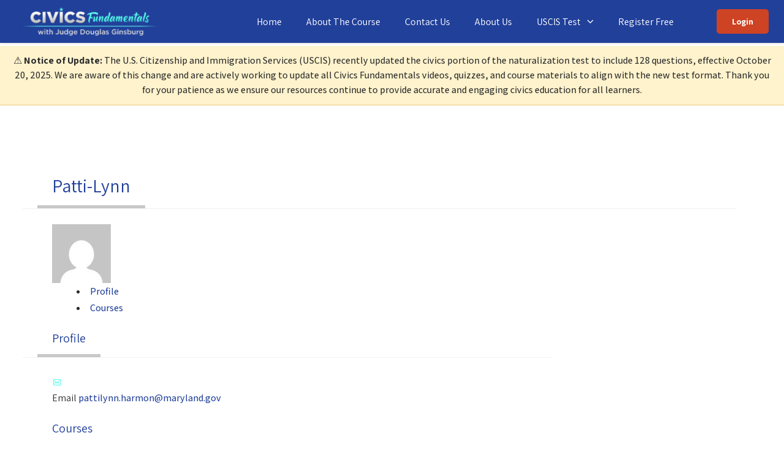

--- FILE ---
content_type: text/html; charset=UTF-8
request_url: https://civicsfundamentals.org/author/pattilynn-harmonmaryland-gov/
body_size: 23808
content:
<!DOCTYPE html>
<html lang="en-US" class="no-js no-svg">

<head>
    <meta charset="UTF-8">
    <meta id="viewport" name="viewport" content="width=device-width, initial-scale=1">
    <link rel="profile" href="https://gmpg.org/xfn/11">
    <meta name='robots' content='noindex, follow' />
<link rel="shortcut icon" href="https://civicsfundamentals.org/wp-content/uploads/2021/07/favicon-64-1.png" />
	<!-- This site is optimized with the Yoast SEO plugin v26.7 - https://yoast.com/wordpress/plugins/seo/ -->
	<title>Patti-Lynn, Author at Civics Fundamentals</title>
	<meta property="og:locale" content="en_US" />
	<meta property="og:type" content="profile" />
	<meta property="og:title" content="Patti-Lynn, Author at Civics Fundamentals" />
	<meta property="og:site_name" content="Civics Fundamentals" />
	<meta name="twitter:card" content="summary_large_image" />
	<script type="application/ld+json" class="yoast-schema-graph">{"@context":"https://schema.org","@graph":[{"@type":"WebSite","@id":"https://civicsfundamentals.org/#website","url":"https://civicsfundamentals.org/","name":"Civics Fundamentals","description":"A project of izzit.org","potentialAction":[{"@type":"SearchAction","target":{"@type":"EntryPoint","urlTemplate":"https://civicsfundamentals.org/?s={search_term_string}"},"query-input":{"@type":"PropertyValueSpecification","valueRequired":true,"valueName":"search_term_string"}}],"inLanguage":"en-US"}]}</script>
	<!-- / Yoast SEO plugin. -->


<link rel='dns-prefetch' href='//www.google.com' />
<link rel='dns-prefetch' href='//cdn.jsdelivr.net' />
<link rel="alternate" type="application/rss+xml" title="Civics Fundamentals &raquo; Posts by Patti-Lynn Feed" href="https://civicsfundamentals.org/author/pattilynn-harmonmaryland-gov/feed/" />
<style id='wp-img-auto-sizes-contain-inline-css' type='text/css'>
img:is([sizes=auto i],[sizes^="auto," i]){contain-intrinsic-size:3000px 1500px}
/*# sourceURL=wp-img-auto-sizes-contain-inline-css */
</style>
<link rel='stylesheet' id='hfe-widgets-style-css' href='https://civicsfundamentals.org/wp-content/plugins/header-footer-elementor/inc/widgets-css/frontend.css?ver=2.8.0' type='text/css' media='all' />
<style id='classic-theme-styles-inline-css' type='text/css'>
/*! This file is auto-generated */
.wp-block-button__link{color:#fff;background-color:#32373c;border-radius:9999px;box-shadow:none;text-decoration:none;padding:calc(.667em + 2px) calc(1.333em + 2px);font-size:1.125em}.wp-block-file__button{background:#32373c;color:#fff;text-decoration:none}
/*# sourceURL=/wp-includes/css/classic-themes.min.css */
</style>
<style id='pdfemb-pdf-embedder-viewer-style-inline-css' type='text/css'>
.wp-block-pdfemb-pdf-embedder-viewer{max-width:none}

/*# sourceURL=https://civicsfundamentals.org/wp-content/plugins/pdf-embedder/block/build/style-index.css */
</style>
<style id='global-styles-inline-css' type='text/css'>
:root{--wp--preset--aspect-ratio--square: 1;--wp--preset--aspect-ratio--4-3: 4/3;--wp--preset--aspect-ratio--3-4: 3/4;--wp--preset--aspect-ratio--3-2: 3/2;--wp--preset--aspect-ratio--2-3: 2/3;--wp--preset--aspect-ratio--16-9: 16/9;--wp--preset--aspect-ratio--9-16: 9/16;--wp--preset--color--black: #000000;--wp--preset--color--cyan-bluish-gray: #abb8c3;--wp--preset--color--white: #ffffff;--wp--preset--color--pale-pink: #f78da7;--wp--preset--color--vivid-red: #cf2e2e;--wp--preset--color--luminous-vivid-orange: #ff6900;--wp--preset--color--luminous-vivid-amber: #fcb900;--wp--preset--color--light-green-cyan: #7bdcb5;--wp--preset--color--vivid-green-cyan: #00d084;--wp--preset--color--pale-cyan-blue: #8ed1fc;--wp--preset--color--vivid-cyan-blue: #0693e3;--wp--preset--color--vivid-purple: #9b51e0;--wp--preset--color--cobalt: #00316a;--wp--preset--color--carrot-orange: #ee9823;--wp--preset--color--strong-red: #c43c32;--wp--preset--color--deep-orange: #dcb018;--wp--preset--color--royal-mauve: #392947;--wp--preset--color--light-blue: #459bce;--wp--preset--color--maroon: #7e0f29;--wp--preset--color--scarlet: #ea5836;--wp--preset--color--teal: #007482;--wp--preset--color--light-orange: #c9a516;--wp--preset--color--umber: #643100;--wp--preset--color--mirage: #393e41;--wp--preset--color--bright-blue: #3686be;--wp--preset--gradient--vivid-cyan-blue-to-vivid-purple: linear-gradient(135deg,rgb(6,147,227) 0%,rgb(155,81,224) 100%);--wp--preset--gradient--light-green-cyan-to-vivid-green-cyan: linear-gradient(135deg,rgb(122,220,180) 0%,rgb(0,208,130) 100%);--wp--preset--gradient--luminous-vivid-amber-to-luminous-vivid-orange: linear-gradient(135deg,rgb(252,185,0) 0%,rgb(255,105,0) 100%);--wp--preset--gradient--luminous-vivid-orange-to-vivid-red: linear-gradient(135deg,rgb(255,105,0) 0%,rgb(207,46,46) 100%);--wp--preset--gradient--very-light-gray-to-cyan-bluish-gray: linear-gradient(135deg,rgb(238,238,238) 0%,rgb(169,184,195) 100%);--wp--preset--gradient--cool-to-warm-spectrum: linear-gradient(135deg,rgb(74,234,220) 0%,rgb(151,120,209) 20%,rgb(207,42,186) 40%,rgb(238,44,130) 60%,rgb(251,105,98) 80%,rgb(254,248,76) 100%);--wp--preset--gradient--blush-light-purple: linear-gradient(135deg,rgb(255,206,236) 0%,rgb(152,150,240) 100%);--wp--preset--gradient--blush-bordeaux: linear-gradient(135deg,rgb(254,205,165) 0%,rgb(254,45,45) 50%,rgb(107,0,62) 100%);--wp--preset--gradient--luminous-dusk: linear-gradient(135deg,rgb(255,203,112) 0%,rgb(199,81,192) 50%,rgb(65,88,208) 100%);--wp--preset--gradient--pale-ocean: linear-gradient(135deg,rgb(255,245,203) 0%,rgb(182,227,212) 50%,rgb(51,167,181) 100%);--wp--preset--gradient--electric-grass: linear-gradient(135deg,rgb(202,248,128) 0%,rgb(113,206,126) 100%);--wp--preset--gradient--midnight: linear-gradient(135deg,rgb(2,3,129) 0%,rgb(40,116,252) 100%);--wp--preset--font-size--small: 13px;--wp--preset--font-size--medium: 20px;--wp--preset--font-size--large: 36px;--wp--preset--font-size--x-large: 42px;--wp--preset--spacing--20: 0.44rem;--wp--preset--spacing--30: 0.67rem;--wp--preset--spacing--40: 1rem;--wp--preset--spacing--50: 1.5rem;--wp--preset--spacing--60: 2.25rem;--wp--preset--spacing--70: 3.38rem;--wp--preset--spacing--80: 5.06rem;--wp--preset--shadow--natural: 6px 6px 9px rgba(0, 0, 0, 0.2);--wp--preset--shadow--deep: 12px 12px 50px rgba(0, 0, 0, 0.4);--wp--preset--shadow--sharp: 6px 6px 0px rgba(0, 0, 0, 0.2);--wp--preset--shadow--outlined: 6px 6px 0px -3px rgb(255, 255, 255), 6px 6px rgb(0, 0, 0);--wp--preset--shadow--crisp: 6px 6px 0px rgb(0, 0, 0);}:where(.is-layout-flex){gap: 0.5em;}:where(.is-layout-grid){gap: 0.5em;}body .is-layout-flex{display: flex;}.is-layout-flex{flex-wrap: wrap;align-items: center;}.is-layout-flex > :is(*, div){margin: 0;}body .is-layout-grid{display: grid;}.is-layout-grid > :is(*, div){margin: 0;}:where(.wp-block-columns.is-layout-flex){gap: 2em;}:where(.wp-block-columns.is-layout-grid){gap: 2em;}:where(.wp-block-post-template.is-layout-flex){gap: 1.25em;}:where(.wp-block-post-template.is-layout-grid){gap: 1.25em;}.has-black-color{color: var(--wp--preset--color--black) !important;}.has-cyan-bluish-gray-color{color: var(--wp--preset--color--cyan-bluish-gray) !important;}.has-white-color{color: var(--wp--preset--color--white) !important;}.has-pale-pink-color{color: var(--wp--preset--color--pale-pink) !important;}.has-vivid-red-color{color: var(--wp--preset--color--vivid-red) !important;}.has-luminous-vivid-orange-color{color: var(--wp--preset--color--luminous-vivid-orange) !important;}.has-luminous-vivid-amber-color{color: var(--wp--preset--color--luminous-vivid-amber) !important;}.has-light-green-cyan-color{color: var(--wp--preset--color--light-green-cyan) !important;}.has-vivid-green-cyan-color{color: var(--wp--preset--color--vivid-green-cyan) !important;}.has-pale-cyan-blue-color{color: var(--wp--preset--color--pale-cyan-blue) !important;}.has-vivid-cyan-blue-color{color: var(--wp--preset--color--vivid-cyan-blue) !important;}.has-vivid-purple-color{color: var(--wp--preset--color--vivid-purple) !important;}.has-black-background-color{background-color: var(--wp--preset--color--black) !important;}.has-cyan-bluish-gray-background-color{background-color: var(--wp--preset--color--cyan-bluish-gray) !important;}.has-white-background-color{background-color: var(--wp--preset--color--white) !important;}.has-pale-pink-background-color{background-color: var(--wp--preset--color--pale-pink) !important;}.has-vivid-red-background-color{background-color: var(--wp--preset--color--vivid-red) !important;}.has-luminous-vivid-orange-background-color{background-color: var(--wp--preset--color--luminous-vivid-orange) !important;}.has-luminous-vivid-amber-background-color{background-color: var(--wp--preset--color--luminous-vivid-amber) !important;}.has-light-green-cyan-background-color{background-color: var(--wp--preset--color--light-green-cyan) !important;}.has-vivid-green-cyan-background-color{background-color: var(--wp--preset--color--vivid-green-cyan) !important;}.has-pale-cyan-blue-background-color{background-color: var(--wp--preset--color--pale-cyan-blue) !important;}.has-vivid-cyan-blue-background-color{background-color: var(--wp--preset--color--vivid-cyan-blue) !important;}.has-vivid-purple-background-color{background-color: var(--wp--preset--color--vivid-purple) !important;}.has-black-border-color{border-color: var(--wp--preset--color--black) !important;}.has-cyan-bluish-gray-border-color{border-color: var(--wp--preset--color--cyan-bluish-gray) !important;}.has-white-border-color{border-color: var(--wp--preset--color--white) !important;}.has-pale-pink-border-color{border-color: var(--wp--preset--color--pale-pink) !important;}.has-vivid-red-border-color{border-color: var(--wp--preset--color--vivid-red) !important;}.has-luminous-vivid-orange-border-color{border-color: var(--wp--preset--color--luminous-vivid-orange) !important;}.has-luminous-vivid-amber-border-color{border-color: var(--wp--preset--color--luminous-vivid-amber) !important;}.has-light-green-cyan-border-color{border-color: var(--wp--preset--color--light-green-cyan) !important;}.has-vivid-green-cyan-border-color{border-color: var(--wp--preset--color--vivid-green-cyan) !important;}.has-pale-cyan-blue-border-color{border-color: var(--wp--preset--color--pale-cyan-blue) !important;}.has-vivid-cyan-blue-border-color{border-color: var(--wp--preset--color--vivid-cyan-blue) !important;}.has-vivid-purple-border-color{border-color: var(--wp--preset--color--vivid-purple) !important;}.has-vivid-cyan-blue-to-vivid-purple-gradient-background{background: var(--wp--preset--gradient--vivid-cyan-blue-to-vivid-purple) !important;}.has-light-green-cyan-to-vivid-green-cyan-gradient-background{background: var(--wp--preset--gradient--light-green-cyan-to-vivid-green-cyan) !important;}.has-luminous-vivid-amber-to-luminous-vivid-orange-gradient-background{background: var(--wp--preset--gradient--luminous-vivid-amber-to-luminous-vivid-orange) !important;}.has-luminous-vivid-orange-to-vivid-red-gradient-background{background: var(--wp--preset--gradient--luminous-vivid-orange-to-vivid-red) !important;}.has-very-light-gray-to-cyan-bluish-gray-gradient-background{background: var(--wp--preset--gradient--very-light-gray-to-cyan-bluish-gray) !important;}.has-cool-to-warm-spectrum-gradient-background{background: var(--wp--preset--gradient--cool-to-warm-spectrum) !important;}.has-blush-light-purple-gradient-background{background: var(--wp--preset--gradient--blush-light-purple) !important;}.has-blush-bordeaux-gradient-background{background: var(--wp--preset--gradient--blush-bordeaux) !important;}.has-luminous-dusk-gradient-background{background: var(--wp--preset--gradient--luminous-dusk) !important;}.has-pale-ocean-gradient-background{background: var(--wp--preset--gradient--pale-ocean) !important;}.has-electric-grass-gradient-background{background: var(--wp--preset--gradient--electric-grass) !important;}.has-midnight-gradient-background{background: var(--wp--preset--gradient--midnight) !important;}.has-small-font-size{font-size: var(--wp--preset--font-size--small) !important;}.has-medium-font-size{font-size: var(--wp--preset--font-size--medium) !important;}.has-large-font-size{font-size: var(--wp--preset--font-size--large) !important;}.has-x-large-font-size{font-size: var(--wp--preset--font-size--x-large) !important;}
:where(.wp-block-post-template.is-layout-flex){gap: 1.25em;}:where(.wp-block-post-template.is-layout-grid){gap: 1.25em;}
:where(.wp-block-term-template.is-layout-flex){gap: 1.25em;}:where(.wp-block-term-template.is-layout-grid){gap: 1.25em;}
:where(.wp-block-columns.is-layout-flex){gap: 2em;}:where(.wp-block-columns.is-layout-grid){gap: 2em;}
:root :where(.wp-block-pullquote){font-size: 1.5em;line-height: 1.6;}
/*# sourceURL=global-styles-inline-css */
</style>
<link rel='stylesheet' id='wdm_civics_fundamentals-css' href='https://civicsfundamentals.org/wp-content/plugins/civics-fundamental-customizations/public/css/public.css?1769226207&#038;ver=1.3.1' type='text/css' media='all' />
<link rel='stylesheet' id='gamipress-css-css' href='https://civicsfundamentals.org/wp-content/plugins/gamipress/assets/css/gamipress.min.css?ver=7.6.2' type='text/css' media='all' />
<link rel='stylesheet' id='dashicons-css' href='https://civicsfundamentals.org/wp-includes/css/dashicons.min.css?ver=6.9' type='text/css' media='all' />
<link rel='stylesheet' id='learndash-css' href='//civicsfundamentals.org/wp-content/plugins/sfwd-lms/src/assets/dist/css/styles.css?ver=4.19.0.1' type='text/css' media='all' />
<link rel='stylesheet' id='jquery-dropdown-css-css' href='//civicsfundamentals.org/wp-content/plugins/sfwd-lms/assets/css/jquery.dropdown.min.css?ver=4.19.0.1' type='text/css' media='all' />
<link rel='stylesheet' id='learndash_lesson_video-css' href='//civicsfundamentals.org/wp-content/plugins/sfwd-lms/themes/legacy/templates/learndash_lesson_video.min.css?ver=4.19.0.1' type='text/css' media='all' />
<link rel='stylesheet' id='learndash-admin-bar-css' href='https://civicsfundamentals.org/wp-content/plugins/sfwd-lms/src/assets/dist/css/admin-bar/styles.css?ver=4.19.0.1' type='text/css' media='all' />
<link rel='stylesheet' id='hfe-style-css' href='https://civicsfundamentals.org/wp-content/plugins/header-footer-elementor/assets/css/header-footer-elementor.css?ver=2.8.0' type='text/css' media='all' />
<link rel='stylesheet' id='elementor-icons-css' href='https://civicsfundamentals.org/wp-content/plugins/elementor/assets/lib/eicons/css/elementor-icons.min.css?ver=5.45.0' type='text/css' media='all' />
<link rel='stylesheet' id='elementor-frontend-css' href='https://civicsfundamentals.org/wp-content/plugins/elementor/assets/css/frontend.min.css?ver=3.34.1' type='text/css' media='all' />
<link rel='stylesheet' id='elementor-post-18-css' href='https://civicsfundamentals.org/wp-content/uploads/elementor/css/post-18.css?ver=1767877206' type='text/css' media='all' />
<link rel='stylesheet' id='parent-style-css' href='https://civicsfundamentals.org/wp-content/themes/elumine/style.css?ver=6.9' type='text/css' media='all' />
<link rel='stylesheet' id='child-style-css' href='https://civicsfundamentals.org/wp-content/themes/elumine-child/style.css?ver=1769226207' type='text/css' media='all' />
<link rel='stylesheet' id='wdmStyleCSS-css' href='https://civicsfundamentals.org/wp-content/themes/elumine/includes/integrations/elumine_tour/style.css?ver=6.9' type='text/css' media='all' />
<link rel='stylesheet' id='fw-ext-breadcrumbs-add-css-css' href='https://civicsfundamentals.org/wp-content/plugins/unyson/framework/extensions/breadcrumbs/static/css/style.css?ver=6.9' type='text/css' media='all' />
<link rel='stylesheet' id='fw-ext-builder-frontend-grid-css' href='https://civicsfundamentals.org/wp-content/plugins/unyson/framework/extensions/builder/static/css/frontend-grid.css?ver=1.2.12' type='text/css' media='all' />
<link rel='stylesheet' id='fw-ext-forms-default-styles-css' href='https://civicsfundamentals.org/wp-content/plugins/unyson/framework/extensions/forms/static/css/frontend.css?ver=2.7.31' type='text/css' media='all' />
<link rel='stylesheet' id='elumine-ld-shortcodes-css-css' href='https://civicsfundamentals.org/wp-content/themes/elumine/learndash/neo/assets/css/elumine-ld-shortcodes.css?ver=2.8.3' type='text/css' media='all' />
<style id='ld-custom-css-inline-css' type='text/css'>
			span.ld-exam-progress-bar-fill {
			    background-color: #2f5fec;
		    }
			.el-course-content .el-completed-text,[class^="ld-course-content-"] .el-completed-text,[class*=" ld-course-content-"] .el-completed-text, #ld-profile .ld-assignment-list .ld-status-complete, .wpProQuiz_listItem[data-type=matrix_sort_answer] .wpProQuiz_questionList .wpProQuiz_questionListItem.wpProQuiz_answerCorrect .wpProQuiz_maxtrixSortCriterion:before, .wpProQuiz_content .elumine-review-box .wpProQuiz_reviewQuestion ol .wpProQuiz_reviewQuestionSolvedCorrect, .wpProQuiz_content .elumine-review-box .wpProQuiz_reviewLegend ol li .wpProQuiz_reviewColor_AnswerCorrect, .el-linear-bar .el-filled-bar, .ld-lesson-navigation .ld-lesson-item .ld-lesson-item-preview .el-course-content-count .el-completed-text, #elumine-wrapper .ld-lesson-status .ld-status-complete,#elumine-wrapper .ld-topic-status .ld-status-complete, #elumine-wrapper .ld-assignment-list .assignment-content-wrap .ld-table-list-items .ld-table-list-item .ld-table-list-item-preview .ld-table-list-columns .ld-table-list-column .ld-status-complete, #elumine-wrapper .elumine-mark-complete .item-completed, .ld-lesson-navigation .ld-lesson-item.learndash-complete .ld-lesson-item-preview .ld-lesson-title .el-lesson-numbers, .modern-progress-bar .ko-progress-circle .ko-progress-circle__slice .ko-progress-circle__fill, .wpProQuiz_sending .course_progress .course_progress_blue {
				background-color: #2f5fec;
			}
			.el-course-content .el-partially-completed,[class^="ld-course-content-"] .el-partially-completed,[class*=" ld-course-content-"] .el-partially-completed, .el-course-content .ld-table-list-items .ld-table-list-item-preview.learndash-complete,[class^="ld-course-content-"] .ld-table-list-items .ld-table-list-item-preview.learndash-complete,[class*=" ld-course-content-"] .ld-table-list-items .ld-table-list-item-preview.learndash-complete, .el-course-content .ld-item-list-item-expanded .ld-table-list-items .learndash-complete .ld-table-list-item-preview,[class^="ld-course-content-"] .ld-item-list-item-expanded .ld-table-list-items .learndash-complete .ld-table-list-item-preview,[class*=" ld-course-content-"] .ld-item-list-item-expanded .ld-table-list-items .learndash-complete .ld-table-list-item-preview, #elumine-wrapper .ld-table-list .ld-table-list-item .learndash-complete .elumine-icon,#elumine-wrapper .ld-table-list .ld-table-list-item .learndash-complete .ld-icon,#elumine-wrapper .ld-table-list .ld-table-list-item .learndash-complete .ld-topic-title,#elumine-wrapper .ld-table-list .ld-table-list-item .learndash-complete .ld-item-title,#elumine-wrapper .ld-table-list .ld-table-list-item.learndash-complete .elumine-icon,#elumine-wrapper .ld-table-list .ld-table-list-item.learndash-complete .ld-icon,#elumine-wrapper .ld-table-list .ld-table-list-item.learndash-complete .ld-topic-title,#elumine-wrapper .ld-table-list .ld-table-list-item.learndash-complete .ld-item-title, #ld-profile .ld-item-list-item .ld-item-list-item-preview>.ld-status,.elumine-group .ld-item-list-item .ld-item-list-item-preview>.ld-status, #ld-profile .ld-item-list-item .ld-item-list-item-expanded .ld-progress .ld-progress-heading .ld-progress-stats .ld-progress-percentage {
				color: #2f5fec;
			}
			#ld-profile .ld-item-list-item .ld-item-list-item-expanded .ld-progress .ld-progress-heading .ld-progress-stats .ld-progress-steps,.elumine-group .ld-item-list-item .ld-item-list-item-expanded .ld-progress .ld-progress-heading .ld-progress-stats .ld-progress-percentage,.elumine-group .ld-item-list-item .ld-item-list-item-expanded .ld-progress .ld-progress-heading .ld-progress-stats .ld-progress-steps, .elgreen, .wpProQuiz_listItem[data-type=matrix_sort_answer] .wpProQuiz_questionList .wpProQuiz_questionListItem.wpProQuiz_answerCorrect .wpProQuiz_maxtrixSortCriterion .wpProQuiz_sortStringItem, .wpProQuiz_listItem[data-type=sort_answer] .wpProQuiz_questionList .wpProQuiz_questionListItem.wpProQuiz_answerCorrect .wpProQuiz_sortable, .wpProQuiz_listItem[data-type=multiple] .wpProQuiz_questionList .wpProQuiz_questionListItem.wpProQuiz_answerCorrectIncomplete label,.wpProQuiz_listItem[data-type=multiple] .wpProQuiz_questionList .wpProQuiz_questionListItem.wpProQuiz_answerCorrect label,.wpProQuiz_listItem[data-type=multiple] .wpProQuiz_questionList .wpProQuiz_questionListItem.wpProQuiz_answerIncorrect label, .ld-lesson-navigation .ld-lesson-item .ld-lesson-item-preview .el-course-content-count .el-partially-completed, .ld-table-list-item.learndash-complete a, #elumine-ld-sidebar .ld-table-list-item.learndash-complete a, #elumine-wrapper .ld-lesson-status .ld-status,#elumine-wrapper .ld-topic-status .ld-status, #elumine-wrapper .ld-quiz-list .ld-assignment-column-approved,#elumine-wrapper .ld-assignment-list .ld-assignment-column-approved, #elumine-wrapper .ld-lesson-topic-list .ld-table-list-header .ld-table-list-lesson-details .ld-lesson-list-progress,#elumine-wrapper .ld-table-list .ld-table-list-header .ld-table-list-lesson-details .ld-lesson-list-progress, #elumine-wrapper .ld-lesson-topic-list .ld-table-list-header .ld-table-list-lesson-details .ld-lesson-list-steps,#elumine-wrapper .ld-table-list .ld-table-list-header .ld-table-list-lesson-details .ld-lesson-list-steps{
				color: #2f5fec;
			}
			#elumine-wrapper .ld-lesson-topic-list .ld-table-list-header .ld-table-list-lesson-details .elgray, #elumine-wrapper .ld-table-list .ld-table-list-header .ld-table-list-lesson-details .elgray{
				color: #999999;
			}
			#ld-profile .ld-item-list-item .ld-item-list-item-preview>.ld-status-complete,.elumine-group .ld-item-list-item .ld-item-list-item-preview>.ld-status-complete{
				background-color: #2f5fec;
				border: 1px solid #2f5fec;
			}
			.wpProQuiz_listItem[data-type=matrix_sort_answer] .wpProQuiz_questionList .wpProQuiz_questionListItem.wpProQuiz_answerCorrect .wpProQuiz_maxtrixSortCriterion, .wpProQuiz_listItem[data-type=sort_answer] .wpProQuiz_questionList .wpProQuiz_questionListItem.wpProQuiz_answerCorrect, .wpProQuiz_listItem[data-type=multiple] .wpProQuiz_questionList .wpProQuiz_questionListItem.wpProQuiz_answerCorrectIncomplete label,.wpProQuiz_listItem[data-type=multiple] .wpProQuiz_questionList .wpProQuiz_questionListItem.wpProQuiz_answerCorrect label,.wpProQuiz_listItem[data-type=multiple] .wpProQuiz_questionList .wpProQuiz_questionListItem.wpProQuiz_answerIncorrect label{
				border: 1px solid #2f5fec;
			}
			.wpProQuiz_listItem[data-type=multiple] .wpProQuiz_questionList .wpProQuiz_questionListItem.wpProQuiz_answerCorrectIncomplete label .wdm-checkbox,.wpProQuiz_listItem[data-type=multiple] .wpProQuiz_questionList .wpProQuiz_questionListItem.wpProQuiz_answerCorrect label .wdm-checkbox,.wpProQuiz_listItem[data-type=multiple] .wpProQuiz_questionList .wpProQuiz_questionListItem.wpProQuiz_answerIncorrect label .wdm-checkbox {
				border: 1px solid #2f5fec;
				background-color: #2f5fec !important;
			}
			.wpProQuiz_listItem[data-type=multiple] .wpProQuiz_questionList .wpProQuiz_questionListItem.wpProQuiz_answerCorrectIncomplete label .el-effect,.wpProQuiz_listItem[data-type=multiple] .wpProQuiz_questionList .wpProQuiz_questionListItem.wpProQuiz_answerCorrect label .el-effect,.wpProQuiz_listItem[data-type=multiple] .wpProQuiz_questionList .wpProQuiz_questionListItem.wpProQuiz_answerIncorrect label .el-effect {
				background-color: #2f5fec !important
			}
			.wpProQuiz_content .wpProQuiz_list .wpProQuiz_questionList .wpProQuiz_questionListItem.wpProQuiz_answerCorrect [type="radio"]+label,.wpProQuiz_content .wpProQuiz_list .wpProQuiz_questionList .wpProQuiz_questionListItem.wpProQuiz_answerCorrectIncomplete [type="radio"]+label {
				border: 1px solid #2f5fec;
				color: #2f5fec !important
			}

			.wpProQuiz_content .wpProQuiz_list .wpProQuiz_questionList .wpProQuiz_questionListItem.wpProQuiz_answerCorrect [type="radio"]+label:before,.wpProQuiz_content .wpProQuiz_list .wpProQuiz_questionList .wpProQuiz_questionListItem.wpProQuiz_answerCorrectIncomplete [type="radio"]+label:before {
				border: 1px solid #2f5fec;
			}
			.wpProQuiz_content .wpProQuiz_list .wpProQuiz_questionList .wpProQuiz_questionListItem.wpProQuiz_answerCorrect [type="radio"]+label .el-effect,.wpProQuiz_content .wpProQuiz_list .wpProQuiz_questionList .wpProQuiz_questionListItem.wpProQuiz_answerCorrectIncomplete [type="radio"]+label .el-effect, .progress-meter {
				background-color: #2f5fec !important
			}

			.wpProQuiz_content .wpProQuiz_list .wpProQuiz_questionList .wpProQuiz_questionListItem.wpProQuiz_answerCorrect [type="radio"]+label:before {
				background-color: #2f5fec;
			}
			.wpProQuiz_correct {
				border: 1px solid #2f5fec;
				color: #2f5fec;
			}
						.el-modern .el-instructor span, div.wpProQuiz_content .wpProQuiz_reviewDiv .wpProQuiz_reviewButtons .quiz-summary{
				color: #2ba89f;
			}

			.el-modern .ld-tab.materials, .modern .ld-item-list-item-preview .ld-status{
				background-color: #2ba89f;
			}
			#elumine-wrapper .ld-tabs-navigation .ld-tab.ld-active .ld-text, #elumine-wrapper .ld-tabs-navigation .ld-tab.ld-active .ld-icon:before, .elumine-course-wrapper .ld-tabs-navigation .ld-tab.ld-active .ld-text, .elumine-course-wrapper .ld-tabs-navigation .ld-tab.ld-active .ld-icon{
				color: #2ba89f;
			}
			#elumine-wrapper .ld-tabs-navigation .ld-tab.content:before, .elumine-course-wrapper .ld-tabs-navigation .ld-tab.content:before{
				border: 3px solid #2ba89f;
				border-left: 0;
				border-top: 0;
			}
			#elumine-wrapper .ld-tabs-navigation .ld-tab, .elumine-course-wrapper .ld-tabs-navigation .ld-tab{
				background-color: #2ba89f; 
			}

			.modern .ld-item-list-actions .ld-text, .modern  .sticky-header .instructor-name{
				color: #2ba89f;
			}

			.modern .el-course-content .ld-item-list-item .ld-item-list-item-preview .ld-expand-button.hovered .ld-icon, .modern [class^="ld-course-content-"], [class*=" ld-course-content-"] .ld-item-list-item .ld-item-list-item-preview .ld-expand-button.hovered .ld-icon{
				border-color: #2ba89f;
				color: #2ba89f;
			}

			.modern .el-course-actions .start-over{
				color: #2ba89f;
			}

			.modern .ld-is-current-lesson:before, .modern .ld-lesson-item:hover:before{
				background-color: #2ba89f;
			}

			.modern #elumine-ld-sidebar .ld-focus-sidebar-wrapper .ld-lesson-item .ld-lesson-item-expanded .ld-table-list-items > .ld-is-current-item {
				background-color: #2ba89f;
			}

			.modern #elumine-ld-sidebar .ld-focus-sidebar-wrapper .ld-lesson-item.ld-is-current-lesson .ld-lesson-item-preview .ld-lesson-title{
				color: #2ba89f;
			}

			.modern .ld-breadcrumbs-segments > span a{
				color: #2ba89f;
			}

			#elumine-ld-sidebar .ld-focus-sidebar-wrapper .ld-lesson-item .ld-lesson-item-expanded .ld-table-list-items > .ld-is-current-item .ld-topic-title,.ld-is-current-item .elumine-icon, #elumine-wrapper .ld-assignment-list .assignment-content-wrap .ld-file-upload form label strong, #elumine-wrapper .ld-assignment-list .ld-table-list-title a, #elumine-ld-sidebar .ld-focus-sidebar-wrapper .ld-lesson-item .ld-lesson-item-preview .ld-expand-button.hovered, .modern .ld-course-step-back, .modern .learndash-wrapper-login-modal .ld-login-modal-register .ld-content .ld-button, .el-content .ld-button{
				color: #2ba89f;    
			}

			.modern div.wpProQuiz_content .wpProQuiz_questionListItem [type="radio"]:checked + label:before{
				background-color: #2ba89f;
			}

			.modern .wpProQuiz_content .wpProQuiz_list .wpProQuiz_questionList .wpProQuiz_questionListItem input[type=radio] + label .el-effect{
				background-color: #2ba89f;
			}

			.modern .wpProQuiz_content .wpProQuiz_list .wpProQuiz_questionList .wpProQuiz_questionListItem input[type=radio] + label{
				color: #2ba89f;
			}

			.modern .wpProQuiz_content .elumine-review-box .el-review-footer .wpProQuiz_reviewButtons .quiz-summary{
				color: #2ba89f;    
			}
			.modern .wpProQuiz_content .wpProQuiz_list .wpProQuiz_listItem[data-type=matrix_sort_answer] .wpProQuiz_sortStringList .wpProQuiz_sortStringItem:before, .modern .wpProQuiz_content .wpProQuiz_list .wpProQuiz_listItem[data-type=matrix_sort_answer] .wpProQuiz_questionList .wpProQuiz_maxtrixSortCriterion .wpProQuiz_sortStringItem:before, .modern .wpProQuiz_listItem[data-type=sort_answer] .wpProQuiz_questionList .wpProQuiz_questionListItem:before, .modern .wpProQuiz_listItem[data-type=multiple] .wpProQuiz_questionList .wpProQuiz_questionListItem .is-selected .wdm-checkbox, .modern .wpProQuiz_listItem[data-type=multiple] .wpProQuiz_questionList .wpProQuiz_questionListItem label .el-effect{
				background-color: #2ba89f;
			}

			.modern .wpProQuiz_content .wpProQuiz_list .wpProQuiz_sortStringList .wpProQuiz_sortStringItem:after, .modern .wpProQuiz_content .wpProQuiz_list .wpProQuiz_questionList .wpProQuiz_maxtrixSortCriterion .wpProQuiz_sortStringItem:after, .modern .wpProQuiz_listItem[data-type=sort_answer] .wpProQuiz_questionList .wpProQuiz_questionListItem:after, .modern .wpProQuiz_listItem[data-type=multiple] .wpProQuiz_questionList .wpProQuiz_questionListItem label{
				color: #2ba89f;
			}

			.modern .el-hint input[type="button"],.modern .el-hint, .modern .el-actions-wrap input[name=skip], .modern .el-actions-wrap input[name=review], .modern .el-actions-wrap input[name=review]:hover{
				color: #2ba89f;
			}

			.modern .wpProQuiz_results .ld-quiz-actions input[type=button], .modern .el-qo-more, .modern #ld-profile .ld-profile-edit-link, .modern #ld-profile .ld-item-list-item .ld-item-list-item-expanded .ld-progress .el-start-resume .start-over, .modern #ld-profile .ld-item-list-item.ld-expanded .ld-table-list-items .ld-table-list-item-preview .ld-table-list-title a{
				color: #2ba89f;
			}
			.modern #ld-profile .ld-item-list-item:before{
				background-color: #2ba89f;
			}

			.modern #ld-profile .ld-item-list-item .ld-table-list-items .ld-table-list-item-preview .ld-table-list-columns .ld-table-list-column .ld-certificate-link .ld-icon:before, .el-course-info-container .wdm_feedback_form_pop{
				color: #2ba89f;
			}

			.el-course-content .ld-item-list-item:hover .ld-item-list-item-preview .ld-item-title .el-title-text{
				color: #2ba89f;    
			}

			 #elumine-wrapper .ld-table-list .ld-table-list-item:hover a .ld-topic-title, #elumine-wrapper .ld-table-list .ld-table-list-item:hover a .elumine-icon, #elumine-wrapper .ld-lesson-topic-list .ld-table-list-item:hover a .ld-item-title, .el-course-content .ld-item-list-item-expanded .ld-table-list-items .ld-table-list-item-preview:hover{
				color: #2ba89f;
			 }

			 .ld-table-list-item:hover a{
				color: #2ba89f;
			 }

			 .ld-is-current-item .ld-topic-title{
			  color: #2ba89f;
			}

			.checked .el-review-checkbox > span{
				background-color: #2ba89f;
			}

			.el-content .ld-button:hover{
				color: #2ba89f;
			}
			#ld-profile .ld-item-list-item.expand-hovered .hovered.ld-expand-button .ld-icon{
				color: #2ba89f;
			}

			#ld-profile .ld-item-list-item:hover .ld-item-list-item-preview .ld-course-title{
				color: #2ba89f;
			}

			.type-groups .ld_course_grid_button .btn{
				color: #2ba89f !important;
			}

			.type-groups .el-cls-instructor .el-cls-author-name{
				color: #2ba89f;
			}

			.type-groups:before{
				background-color: #2ba89f;
			}

			.el-course-content .ld-item-list-item:before, [class^="ld-course-content-"] .ld-item-list-item:before, [class*=" ld-course-content-"] .ld-item-list-item:before{
				background-color: #2ba89f;
			}

			.ld-forgot-password-link{
				color: #2ba89f;
			}

			.learndash-wrapper-login-modal .ld-login-modal-login .ld-login-modal-wrapper .ld-login-modal-form .login-username:after, .learndash-wrapper-login-modal .ld-login-modal-login .ld-login-modal-wrapper .ld-login-modal-form .login-password:after, .learndash-wrapper-login-modal .ld-login-modal-register .el-username:after, .learndash-wrapper-login-modal .ld-login-modal-register .el-email:after{
				background-color: #2ba89f;
			}

			.modern .wpProQuiz_certificate a:hover, .modern .quiz_continue_link #quiz_continue_link:hover{
				background-color: #2ba89f;
				color: #ffffff;
				border: 1px solid transparent;
			}
			.el-sample-status{
				background-color: #2ba89f;
			}

			.modern #ld-profile .ld-item-list-item .ld-item-list-item-preview .ld-certificate-link{
				color: #2ba89f;
			}

			.modern .el-course-content .ld-expanded .ld-item-list-item-preview .ld-item-name .ld-item-title .el-title-text{
				color: #2ba89f !important;
			}

			.modern #elumine-ld-sidebar a:hover, #elumine-ld-sidebar .ld-table-list-item.learndash-complete a:hover{
				color: #2ba89f;
			} 
			
/*# sourceURL=ld-custom-css-inline-css */
</style>
<link rel='stylesheet' id='hfe-elementor-icons-css' href='https://civicsfundamentals.org/wp-content/plugins/elementor/assets/lib/eicons/css/elementor-icons.min.css?ver=5.34.0' type='text/css' media='all' />
<link rel='stylesheet' id='hfe-icons-list-css' href='https://civicsfundamentals.org/wp-content/plugins/elementor/assets/css/widget-icon-list.min.css?ver=3.24.3' type='text/css' media='all' />
<link rel='stylesheet' id='hfe-social-icons-css' href='https://civicsfundamentals.org/wp-content/plugins/elementor/assets/css/widget-social-icons.min.css?ver=3.24.0' type='text/css' media='all' />
<link rel='stylesheet' id='hfe-social-share-icons-brands-css' href='https://civicsfundamentals.org/wp-content/plugins/elementor/assets/lib/font-awesome/css/brands.css?ver=5.15.3' type='text/css' media='all' />
<link rel='stylesheet' id='hfe-social-share-icons-fontawesome-css' href='https://civicsfundamentals.org/wp-content/plugins/elementor/assets/lib/font-awesome/css/fontawesome.css?ver=5.15.3' type='text/css' media='all' />
<link rel='stylesheet' id='hfe-nav-menu-icons-css' href='https://civicsfundamentals.org/wp-content/plugins/elementor/assets/lib/font-awesome/css/solid.css?ver=5.15.3' type='text/css' media='all' />
<link rel='stylesheet' id='hfe-widget-blockquote-css' href='https://civicsfundamentals.org/wp-content/plugins/elementor-pro/assets/css/widget-blockquote.min.css?ver=3.25.0' type='text/css' media='all' />
<link rel='stylesheet' id='hfe-mega-menu-css' href='https://civicsfundamentals.org/wp-content/plugins/elementor-pro/assets/css/widget-mega-menu.min.css?ver=3.26.2' type='text/css' media='all' />
<link rel='stylesheet' id='hfe-nav-menu-widget-css' href='https://civicsfundamentals.org/wp-content/plugins/elementor-pro/assets/css/widget-nav-menu.min.css?ver=3.26.0' type='text/css' media='all' />
<link rel='stylesheet' id='elumine-critical-css-css' href='https://civicsfundamentals.org/wp-content/themes/elumine/assets/css/elumine-critical.css?ver=2.8.3' type='text/css' media='all' />
<link rel='stylesheet' id='elumine-style-css' href='https://civicsfundamentals.org/wp-content/themes/elumine-child/style.css?ver=6.9' type='text/css' media='all' />
<link rel='stylesheet' id='elementor-gf-local-roboto-css' href='https://civicsfundamentals.org/wp-content/uploads/elementor/google-fonts/css/roboto.css?ver=1747035230' type='text/css' media='all' />
<link rel='stylesheet' id='elementor-gf-local-robotoslab-css' href='https://civicsfundamentals.org/wp-content/uploads/elementor/google-fonts/css/robotoslab.css?ver=1747035251' type='text/css' media='all' />
<script type="text/javascript" src="https://civicsfundamentals.org/wp-includes/js/jquery/jquery.min.js?ver=3.7.1" id="jquery-core-js"></script>
<script type="text/javascript" src="https://civicsfundamentals.org/wp-includes/js/jquery/jquery-migrate.min.js?ver=3.4.1" id="jquery-migrate-js"></script>
<script type="text/javascript" id="jquery-js-after">
/* <![CDATA[ */
!function($){"use strict";$(document).ready(function(){$(this).scrollTop()>100&&$(".hfe-scroll-to-top-wrap").removeClass("hfe-scroll-to-top-hide"),$(window).scroll(function(){$(this).scrollTop()<100?$(".hfe-scroll-to-top-wrap").fadeOut(300):$(".hfe-scroll-to-top-wrap").fadeIn(300)}),$(".hfe-scroll-to-top-wrap").on("click",function(){$("html, body").animate({scrollTop:0},300);return!1})})}(jQuery);
!function($){'use strict';$(document).ready(function(){var bar=$('.hfe-reading-progress-bar');if(!bar.length)return;$(window).on('scroll',function(){var s=$(window).scrollTop(),d=$(document).height()-$(window).height(),p=d? s/d*100:0;bar.css('width',p+'%')});});}(jQuery);
//# sourceURL=jquery-js-after
/* ]]> */
</script>
<script type="text/javascript" src="https://civicsfundamentals.org/wp-content/plugins/civics-fundamental-customizations/public/js/sweetalert2.all.min.js?ver=1.3.1" id="wdm_sweetalert2_js_public-js"></script>
<script type="text/javascript" src="https://civicsfundamentals.org/wp-content/plugins/civics-fundamental-customizations/includes/global_resources/select2.full.min.js?ver=1.3.1" id="wdm_select2_js_admin-js"></script>
<script type="text/javascript" id="wdm_userflows_js_public-js-extra">
/* <![CDATA[ */
var ajax_var = {"url":"https://civicsfundamentals.org/wp-admin/admin-ajax.php","nonce":"3c5538cb6d","nonce_reset":"7a2e4a9893","nonce_next":"4699a3a253"};
//# sourceURL=wdm_userflows_js_public-js-extra
/* ]]> */
</script>
<script type="text/javascript" src="https://civicsfundamentals.org/wp-content/plugins/civics-fundamental-customizations/public/js/public.js?ver=1.3.1" id="wdm_userflows_js_public-js"></script>
<script type="text/javascript" src="https://civicsfundamentals.org/wp-content/themes/elumine/includes/integrations/elumine_tour/enjoy-hint.min.js?ver=6.9" id="enjoyHint_script-js"></script>
<script type="text/javascript" id="wdm_script-js-extra">
/* <![CDATA[ */
var navigationText = {"text":"Swipe right to see the navigation","closeTutorial":"Dont show this again"};
var ajax_object = {"ajax_url":"https://civicsfundamentals.org/wp-admin/admin-ajax.php","dir_path":"https://civicsfundamentals.org/wp-content/themes/elumine/includes/integrations/elumine_tour/","loggedIn":""};
//# sourceURL=wdm_script-js-extra
/* ]]> */
</script>
<script type="text/javascript" src="https://civicsfundamentals.org/wp-content/themes/elumine/includes/integrations/elumine_tour/script.js?ver=6.9" id="wdm_script-js"></script>
<script type="text/javascript" src="https://civicsfundamentals.org/wp-content/themes/elumine/learndash/neo/assets/js/dist/elumine-ld-shortcodes.js?ver=2.8.3" id="elumine-ld-shortcodes-js-js"></script>
<script type="text/javascript" src="https://cdn.jsdelivr.net/npm/scrollpos-styler@0.7.0/scrollPosStyler.min.js?ver=6.9" id="wdm-sps-js-js"></script>
<link rel="https://api.w.org/" href="https://civicsfundamentals.org/wp-json/" /><link rel="alternate" title="JSON" type="application/json" href="https://civicsfundamentals.org/wp-json/wp/v2/users/1510" /><link rel="EditURI" type="application/rsd+xml" title="RSD" href="https://civicsfundamentals.org/xmlrpc.php?rsd" />
<meta name="cdp-version" content="1.5.0" /><!-- Google Tag Manager -->
<script>(function(w,d,s,l,i){w[l]=w[l]||[];w[l].push({'gtm.start':
new Date().getTime(),event:'gtm.js'});var f=d.getElementsByTagName(s)[0],
j=d.createElement(s),dl=l!='dataLayer'?'&l='+l:'';j.async=true;j.src=
'https://www.googletagmanager.com/gtm.js?id='+i+dl;f.parentNode.insertBefore(j,f);
})(window,document,'script','dataLayer','GTM-P4WPQXW');</script>
<!-- End Google Tag Manager --><style>
.wpProQuiz_reviewQuestion li.active-question {
    background:#444 !important;
    color:#fff !important;
}
</style>
<style>
        .cta-banner {
            background:#21409a; color:#fff;
            padding:12px; text-align:center;
            margin:20px 0; border-radius:4px;
        }
        .cta-banner a {
            color:#62fbeb; font-weight:bold; text-decoration:underline;
        }
    </style><meta name="generator" content="Elementor 3.34.1; features: additional_custom_breakpoints; settings: css_print_method-external, google_font-enabled, font_display-auto">
			<style>
				.e-con.e-parent:nth-of-type(n+4):not(.e-lazyloaded):not(.e-no-lazyload),
				.e-con.e-parent:nth-of-type(n+4):not(.e-lazyloaded):not(.e-no-lazyload) * {
					background-image: none !important;
				}
				@media screen and (max-height: 1024px) {
					.e-con.e-parent:nth-of-type(n+3):not(.e-lazyloaded):not(.e-no-lazyload),
					.e-con.e-parent:nth-of-type(n+3):not(.e-lazyloaded):not(.e-no-lazyload) * {
						background-image: none !important;
					}
				}
				@media screen and (max-height: 640px) {
					.e-con.e-parent:nth-of-type(n+2):not(.e-lazyloaded):not(.e-no-lazyload),
					.e-con.e-parent:nth-of-type(n+2):not(.e-lazyloaded):not(.e-no-lazyload) * {
						background-image: none !important;
					}
				}
			</style>
			<script>(function($) {
    $(document).ready(function() {
        const offset = 110; // Set this to match your fixed header height

        // Function to scroll with offset
        function scrollToTarget(selector) {
            const target = document.querySelector(selector);
            if (target) {
                const elementPosition = target.getBoundingClientRect().top;
                const offsetPosition = elementPosition + window.pageYOffset - offset;
                setTimeout(() => {
                    window.scrollTo({
                        top: offsetPosition,
                        behavior: 'smooth'
                    });
                }, 100);
            }
        }

        // Scroll on page load if URL has a hash
        if (window.location.hash && document.querySelector(window.location.hash)) {
            setTimeout(() => {
                scrollToTarget(window.location.hash);
            }, 200);
        }

        // Smooth scroll on click of anchor links
        $('a[href^="#"]').on('click', function(e) {
            const href = $(this).attr('href');
            if (href.length > 1 && document.querySelector(href)) {
                e.preventDefault();
                scrollToTarget(href);
                history.pushState(null, null, href); // Optional: update URL without jump
            }
        });
    });
})(jQuery);
</script><script>jQuery(document).ready(function($) {
    $('.video-container .play-btn').on('click', function() {
        var container = $(this).parent();
        var videoId = container.data('video-id');

        // Construct the YouTube embed URL with proper parameters
        var videoUrl = "https://www.youtube.com/embed/" + videoId +
            "?autoplay=1&mute=0&controls=1&enablejsapi=1&rel=0&modestbranding=1";

        // Create the iframe element
        var iframe = $('<iframe>', {
            src: videoUrl,
            allow: "autoplay; fullscreen; encrypted-media", // Important for mobile autoplay & controls
            allowfullscreen: true,
            loading: "lazy",
            css: {
                position: "absolute",
                top: "0",
                left: "0",
                width: "100%",
                height: "100%",
                border: "none",
                zIndex: "3"
            }
        });

        // Clear container and insert the iframe
        container.empty();
        container.append(iframe);
    });
});
</script><link rel="icon" href="https://civicsfundamentals.org/wp-content/uploads/2021/07/favicon-64-1-50x50.png" sizes="32x32" />
<link rel="icon" href="https://civicsfundamentals.org/wp-content/uploads/2021/07/favicon-64-1.png" sizes="192x192" />
<link rel="apple-touch-icon" href="https://civicsfundamentals.org/wp-content/uploads/2021/07/favicon-64-1.png" />
<meta name="msapplication-TileImage" content="https://civicsfundamentals.org/wp-content/uploads/2021/07/favicon-64-1.png" />
		<style type="text/css" id="wp-custom-css">
			
		</style>
		    <style>
        .start-loader {
            position: fixed;
            left: 0px;
            top: 0px;
            width: 100%;
            height: 100%;
            z-index: 9999;
            background-color: rgba(255, 255, 255, 0.85);
            opacity: 1;
            display: flex;
            flex-direction: column;
            justify-content: center;
            text-align: center;
        }

        .start-loader img {
            margin: 0 auto;
            max-width: 200px;
        }
    </style>
       <script>
        (function ($) {
          //replacement for deprecated .load()
            $(window).on('load', function () {
                $(".start-loader").fadeOut("slow");
            });

            // Hard timeout safeguard in case load never fires (slow assets, errors, etc.)
            setTimeout(function () {
                $(".start-loader").fadeOut("slow");
            }, 5000);
        })(jQuery);
    </script>


</head>

<body class="archive author author-pattilynn-harmonmaryland-gov author-1510 wp-embed-responsive wp-theme-elumine wp-child-theme-elumine-child ehf-template-elumine ehf-stylesheet-elumine-child elumine elumine-theme no-visual-builder modern elementor-default elementor-kit-18">
                    <div class="start-loader">
                    <img src="https://civicsfundamentals.org/wp-content/themes/elumine/assets/images/loader-1.gif">
                </div>
                        <span class="back-to-top justify-content-center align-items-center"><i class="fa fa-arrow-up primary-color" aria-hidden="true"></i></span>
                            <div class="elumine-settings">
                    <div class="gear-icon">
                        <i class="icon-Settings" aria-hidden="true"></i>
                        <div class="accessibility-wrap">
                            <div class="night-mode">
                                <i class="icon-Day"></i>
                                <div class="night-mode-toggle">
                                    <span></span>
                                </div>
                                <i class="icon-Night"></i>
                            </div>
                            <div class="font-setting">
                                <i class="icon-Font"></i>
                                <div class="font-changer">
                                    <span>100%</span>
                                </div>
                                <i class="icon-Font-"></i>
                            </div>
                        </div>
                    </div>

                </div>
                    <div id="page" class="site">
                    <header id="masthead" class="site-header fixed-top sps header-dark" role="banner">
                <div class="header-container navbar  navbar-toggleable-md navbar navbar-inverse justify-content-between">


                    <!-- Branding -->
                    <div>
                         <div class="site-branding">
    	<div class="d-flex">
		<!-- Theme setting logo -->
				 		<div class="align-self-center elumine-site-logo ">
				 													<a href="https://civicsfundamentals.org"><img src="https://civicsfundamentals.org/wp-content/uploads/2021/07/cf-wide-ginsburg.png" alt="Dark site-logo"></a>
						
							 		</div>
		 	
	 			<!-- Site branding text(site title and subtitle) -->


	</div><!-- .row -->
</div><!-- .site-branding -->
                    </div>
                    <div class="mobile-icons">
                        <nav id="buddypress-navigation" class="buddypress-navigation hide-empty-menu" role="navigation" >

    <ul class="d-flex">
            </ul>
</nav><!-- #site-navigation -->
                    </div>

                    <!-- Hamburger -->
                    <a href="javascript:void(0)" id="menu-trigger" class="menu-action action--open">
                        <div class="mobile-menu-ellipsis">
                            <span></span>
                            <span></span>
                            <span></span>
                        </div>
                    </a>


                    <!-- Navigations -->
                    <div class="primary-desktop-navigation">
                        <div class="wdm-nav-container">

                            <!-- Primary Navigation -->

                            
<nav id="site-navigation" class="main-navigation navbar-nav " role="navigation" aria-label="Primary Menu">
				<div class="menu-nav-menu-container"><ul id="primary-menu" class="navbar-nav"><li id="menu-item-216" class="menu-item menu-item-type-post_type menu-item-object-page menu-item-home menu-item-216 nav-item"><a href="https://civicsfundamentals.org/">Home</a></li>
<li id="menu-item-5366" class="menu-item menu-item-type-post_type menu-item-object-page menu-item-5366 nav-item"><a href="https://civicsfundamentals.org/about-the-course/">About the Course</a></li>
<li id="menu-item-206" class="menu-item menu-item-type-post_type menu-item-object-page menu-item-206 nav-item"><a href="https://civicsfundamentals.org/contact-us/">Contact Us</a></li>
<li id="menu-item-9843" class="menu-item menu-item-type-post_type menu-item-object-page menu-item-9843 nav-item"><a href="https://civicsfundamentals.org/about-us/">About Us</a></li>
<li id="menu-item-6795" class="menu-item menu-item-type-custom menu-item-object-custom menu-item-has-children menu-item-6795 nav-item"><a href="#">USCIS Test</a>
<ul class="sub-menu">
	<li id="menu-item-6794" class="menu-item menu-item-type-post_type menu-item-object-page menu-item-6794 nav-item"><a href="https://civicsfundamentals.org/naturalization-videos/">List of Test Videos</a></li>
	<li id="menu-item-6793" class="menu-item menu-item-type-post_type menu-item-object-page menu-item-6793 nav-item"><a href="https://civicsfundamentals.org/naturalization-test/">List of Test Questions</a></li>
</ul>
</li>
<li id="menu-item-1756" class="menu-item menu-item-type-post_type menu-item-object-page menu-item-1756 nav-item"><a href="https://civicsfundamentals.org/registration/">Register Free</a></li>
</ul></div>	</nav><!-- #site-navigation -->
                            <!-- Buddypress Navigation -->
                            <nav id="buddypress-navigation" class="buddypress-navigation hide-empty-menu" role="navigation" >

    <ul class="d-flex">
            </ul>
</nav><!-- #site-navigation -->
                            <!-- Secondary NAvigations -->
                            <a class="login-header-menu btn" href="https://civicsfundamentals.org/login/">Login</a>                        </div>
                    </div>

                </div>
            </header><!-- #masthead -->
            <!-- Mobile Navigation -->
            
<nav id="mobile-menu" class="menu-mobile-container">

<!-- Buddypress Navigation -->

<div class="menu-mobile-menu-container"><a href="javascript:void(0)" class="menu-action action--close" aria-label="Close Menu"><span class="mob-icon-cross"></span></a><div class="mobile-menu-level"><ul data-menu="main-menu" id="menu-mobile-menu" class="menu main-menu menu-depth-0 menu-even menu__level"><li id="menu-item-217" class="menu-item menu-item-type-post_type menu-item-object-page menu-item-home menu-item-217 nav-item"><a class="menu-link"  href="https://civicsfundamentals.org/" data-submenu = submenu-217>Homepage</a></li>
<li id="menu-item-228" class="menu-item menu-item-type-custom menu-item-object-custom menu-item-228 nav-item"><a class="menu-link"  target="_blank" href="https://www.izzit.org/" data-submenu = submenu-228>izzit.org</a></li>
<li id="menu-item-1757" class="menu-item menu-item-type-post_type menu-item-object-page menu-item-1757 nav-item"><a class="menu-link"  href="https://civicsfundamentals.org/registration/" data-submenu = submenu-1757>Register</a></li>
<li id="menu-item-5365" class="menu-item menu-item-type-post_type menu-item-object-page menu-item-5365 nav-item"><a class="menu-link"  href="https://civicsfundamentals.org/about-the-course/" data-submenu = submenu-5365>About the Course</a></li>
<li id="menu-item-229" class="menu-item menu-item-type-post_type menu-item-object-page menu-item-229 nav-item"><a class="menu-link"  href="https://civicsfundamentals.org/contact-us/" data-submenu = submenu-229>Contact Us</a></li>
<li id="menu-item-9844" class="menu-item menu-item-type-post_type menu-item-object-page menu-item-9844 nav-item"><a class="menu-link"  href="https://civicsfundamentals.org/about-us/" data-submenu = submenu-9844>About Us</a></li>
<li id="menu-item-234" class="menu-item menu-item-type- menu-item-object-login menu-item-234 nav-item"><a class="menu-link"  href="https://civicsfundamentals.org/login/" data-submenu = submenu-234>Login</a></li>
</ul>
</div></div></nav>
        <!-- === Civics Fundamentals Warning Banner === -->
          <div class="cf-warning-banner">
        ⚠️ <strong>Notice of Update:</strong> The U.S. Citizenship and Immigration Services (USCIS) recently updated the civics portion of the naturalization test to include 128 questions, effective October 20, 2025. We are aware of this change and are actively working to update all Civics Fundamentals videos, quizzes, and course materials to align with the new test format.
Thank you for your patience as we ensure our resources continue to provide accurate and engaging civics education for all learners.
    </div>
            <div class="site-content-contain">
                    <main class="container">
            <div class="heading instructor-name-heading">
                <h2>
                    <span class="primary-color">Patti-Lynn</span>
                                    </h2>
            </div>
            <div class="instructor-info">
                <div class="row">
                    <div class="image col-sm-12 col-md-4 col-lg-4">
                        <img alt='Author Image' src='https://secure.gravatar.com/avatar/d670dba0a5a3a9224f1847f5a8b74fa1a414a92a031d1d7ac0251f4e26eeb932?s=96&#038;d=mm&#038;r=g' srcset='https://secure.gravatar.com/avatar/d670dba0a5a3a9224f1847f5a8b74fa1a414a92a031d1d7ac0251f4e26eeb932?s=192&#038;d=mm&#038;r=g 2x' class='avatar avatar-96 photo' height='96' width='96' decoding='async'/>                    </div>
                    <div class="instructor-info-inner-right col-sm-12 col-md-7 col-lg-7">
                        <div class="wdm-achievements">
                                                                                    </div>
                                            </div>
                </div>
            </div>
            <div class="row instructor-profile">
                <div class="instructor-profile-left col-sm-12 col-md-9 col-lg-9">
                    <div id="tabs" class="profile-tabs">
                         <ul class="tabs-heading">
                            <li><a href="#tabs-1">Profile</a></li>
                            <li><a href="#tabs-2">Courses</a></li>
                         </ul>
                         <div id="tabs-1">
                            <div class="profile">
                                <div class="heading">
                                    <h3><span class="primary-color">Profile</span></h3>
                                </div>
                                <p class="profile-description"></p>
                            </div>
                            <div class="profile-highlights-sidebar sidebar">
                                                                                                <div class="email">
                                    <i class="ps ps-icon-mail wdm-icon"></i>
                                    <div>
                                        <span>Email</span>
                                        <span><a href="/cdn-cgi/l/email-protection#0e7e6f7a7a676277606020666f7c6361604e636f7c77626f606a20696178" target="_top"><span class="__cf_email__" data-cfemail="0a7a6b7e7e636673646424626b786765644a676b7873666b646e246d657c">[email&#160;protected]</span></a></span>
                                    </div>
                                </div>
                                                                <div class="socials">
                                                                                                                                            </div>
                            </div>
                         </div>
                         <div id="tabs-2">
                            <div class="instructor-courses">
                                <div class="heading">
                                    <h3><span class="primary-color">Courses</span></h3>
                                </div>
                                <span>No Courses published by this author</span>                            </div>
                         </div>
                    </div>
                </div>
                <div class="instructor-profile-right col-sm-12 col-md-3 col-lg-3">

                </div>
            </div>
        </main>

    
</div><!-- .site-content -->

<footer id="colophon" class="site-footer" role="contentinfo" itemtype="http://schema.org/WPFooter" itemscope="itemscope">
<div class="el-footer-content">
                <div class="site-info">
                Copyright 2022 - All Rights Reserved | Designed by <a href="https://wisdmlabs.com/" target="_blank">WisdmLabs</a>            </div><!-- .site-info -->
            
</div>
</footer><!-- .site-footer -->

</div><!-- .site -->

<script data-cfasync="false" src="/cdn-cgi/scripts/5c5dd728/cloudflare-static/email-decode.min.js"></script><script type="speculationrules">
{"prefetch":[{"source":"document","where":{"and":[{"href_matches":"/*"},{"not":{"href_matches":["/wp-*.php","/wp-admin/*","/wp-content/uploads/*","/wp-content/*","/wp-content/plugins/*","/wp-content/themes/elumine-child/*","/wp-content/themes/elumine/*","/*\\?(.+)"]}},{"not":{"selector_matches":"a[rel~=\"nofollow\"]"}},{"not":{"selector_matches":".no-prefetch, .no-prefetch a"}}]},"eagerness":"conservative"}]}
</script>
<script>
jQuery(function($){
  let opened = false, finished = false;

  $(document).on('click','input[name="endQuizSummary"]',function(){
      $('.wpProQuiz_button_reShowQuestion').click();
      opened = true;
      finished = true;
  });

  $(document).on('click','.wpProQuiz_reviewQuestion li',function(e){
      e.preventDefault();
      if(!opened || !finished) return;

      $('.wpProQuiz_quiz.view-mode').show();

      let index = $(this).index();
      let items = $('.wpProQuiz_listItem').hide();
      let target = items.eq(index).show();

      $('.wpProQuiz_reviewQuestion li').removeClass('active-question');
      $(this).addClass('active-question');

      $('html,body').animate({ scrollTop: target.offset().top - 100 }, 100);
  });
});
</script>
<script>
jQuery(document).on('click','.ld-tab',function(){
    var target = jQuery(this).data('ld-tab');
    jQuery('.ld-tab').removeClass('ld-active');
    jQuery('.ld-tab-content').hide().removeClass('ld-visible');
    jQuery(this).addClass('ld-active');
    jQuery('#'+target).show().addClass('ld-visible');
});
</script>
<script>
jQuery(document).on('click','input[name="endQuizSummary"]',function(){
    jQuery('.wpProQuiz_checkPage').hide();
});
</script>
			<script>
				const lazyloadRunObserver = () => {
					const lazyloadBackgrounds = document.querySelectorAll( `.e-con.e-parent:not(.e-lazyloaded)` );
					const lazyloadBackgroundObserver = new IntersectionObserver( ( entries ) => {
						entries.forEach( ( entry ) => {
							if ( entry.isIntersecting ) {
								let lazyloadBackground = entry.target;
								if( lazyloadBackground ) {
									lazyloadBackground.classList.add( 'e-lazyloaded' );
								}
								lazyloadBackgroundObserver.unobserve( entry.target );
							}
						});
					}, { rootMargin: '200px 0px 200px 0px' } );
					lazyloadBackgrounds.forEach( ( lazyloadBackground ) => {
						lazyloadBackgroundObserver.observe( lazyloadBackground );
					} );
				};
				const events = [
					'DOMContentLoaded',
					'elementor/lazyload/observe',
				];
				events.forEach( ( event ) => {
					document.addEventListener( event, lazyloadRunObserver );
				} );
			</script>
			<script type="text/javascript" src="https://civicsfundamentals.org/wp-content/plugins/civics-fundamental-customizations/public/js/cf-flashcards.js?ver=1.0" id="wdm-flashcards-js-js"></script>
<script type="text/javascript" id="gamipress-js-js-extra">
/* <![CDATA[ */
var gamipress = {"ajaxurl":"/wp-admin/admin-ajax.php","nonce":"34abf11c33","achievement_fields":["id","title","title_size","link","thumbnail","thumbnail_size","points_awarded","points_awarded_thumbnail","excerpt","times_earned","global_times_earned","steps","toggle","heading","heading_size","unlock_button","earners","earners_limit","layout","align"]};
//# sourceURL=gamipress-js-js-extra
/* ]]> */
</script>
<script type="text/javascript" src="https://civicsfundamentals.org/wp-content/plugins/gamipress/assets/js/gamipress.min.js?ver=7.6.2" id="gamipress-js-js"></script>
<script type="text/javascript" id="learndash-front-js-extra">
/* <![CDATA[ */
var ldVars = {"postID":"","videoReqMsg":"You must watch the video before accessing this content","ajaxurl":"https://civicsfundamentals.org/wp-admin/admin-ajax.php"};
//# sourceURL=learndash-front-js-extra
/* ]]> */
</script>
<script type="text/javascript" src="//civicsfundamentals.org/wp-content/plugins/sfwd-lms/themes/ld30/assets/js/learndash.js?ver=4.19.0.1" id="learndash-front-js"></script>
<script type="text/javascript" id="gforms_recaptcha_recaptcha-js-extra">
/* <![CDATA[ */
var gforms_recaptcha_recaptcha_strings = {"nonce":"82fa264e1a","disconnect":"Disconnecting","change_connection_type":"Resetting","spinner":"https://civicsfundamentals.org/wp-content/plugins/gravityforms/images/spinner.svg","connection_type":"classic","disable_badge":"1","change_connection_type_title":"Change Connection Type","change_connection_type_message":"Changing the connection type will delete your current settings.  Do you want to proceed?","disconnect_title":"Disconnect","disconnect_message":"Disconnecting from reCAPTCHA will delete your current settings.  Do you want to proceed?","site_key":"6LcrkG0cAAAAAFC77jPp11Vitz0MD05kGOCaC8sO"};
//# sourceURL=gforms_recaptcha_recaptcha-js-extra
/* ]]> */
</script>
<script type="text/javascript" src="https://www.google.com/recaptcha/api.js?render=6LcrkG0cAAAAAFC77jPp11Vitz0MD05kGOCaC8sO&amp;ver=2.1.0" id="gforms_recaptcha_recaptcha-js" defer="defer" data-wp-strategy="defer"></script>
<script type="text/javascript" src="https://civicsfundamentals.org/wp-content/plugins/gravityformsrecaptcha/js/frontend.min.js?ver=2.1.0" id="gforms_recaptcha_frontend-js" defer="defer" data-wp-strategy="defer"></script>
<script type="text/javascript" src="https://cdn.jsdelivr.net/jquery.slick/1.6.0/slick.min.js?ver=6.9" id="wdm-slick-js-js"></script>
<script type="text/javascript" src="https://civicsfundamentals.org/wp-includes/js/jquery/ui/core.min.js?ver=1.13.3" id="jquery-ui-core-js"></script>
<script type="text/javascript" src="https://civicsfundamentals.org/wp-includes/js/jquery/ui/tabs.min.js?ver=1.13.3" id="jquery-ui-tabs-js"></script>
<script type="text/javascript" src="https://civicsfundamentals.org/wp-content/themes/elumine/assets/js/dist/modernizr-custom.js?ver=6.9" id="modernizr-custom-js-js"></script>
<script type="text/javascript" src="https://civicsfundamentals.org/wp-content/themes/elumine/assets/js/dist/classie.js?ver=6.9" id="classie-js-js"></script>
<script type="text/javascript" src="https://civicsfundamentals.org/wp-content/themes/elumine/assets/js/dist/mobile-menu.js?ver=6.9" id="mobile-menu-js-js"></script>
<script type="text/javascript" id="elumine-critical-js-js-extra">
/* <![CDATA[ */
var styles = ["https://civicsfundamentals.org/wp-content/themes/elumine/assets/css/elumine-base.css?2.8.3","//maxcdn.bootstrapcdn.com/font-awesome/4.7.0/css/font-awesome.min.css","https://cdn.jsdelivr.net/jquery.slick/1.6.0/slick.css","//code.jquery.com/ui/1.12.1/themes/base/jquery-ui.min.css","https://civicsfundamentals.org/wp-includes/css/dist/block-library/style.css","https://civicsfundamentals.org/wp-includes/css/dist/block-library/theme.css"];
var scripts = ["//cdnjs.cloudflare.com/ajax/libs/jquery-throttle-debounce/1.1/jquery.ba-throttle-debounce.min.js"];
var fonts = ["https://fonts.googleapis.com/css?family=Assistant:200,300,regular,500,600,700,800"];
//# sourceURL=elumine-critical-js-js-extra
/* ]]> */
</script>
<script type="text/javascript" src="https://civicsfundamentals.org/wp-content/themes/elumine/assets/js/dist/elumine-critical.js?ver=2.8.3" id="elumine-critical-js-js"></script>
<script type="text/javascript" id="elumine-base-js-js-extra">
/* <![CDATA[ */
var elumineil18n = {"select_tag":"Select a tag","default_check_radio":""};
//# sourceURL=elumine-base-js-js-extra
/* ]]> */
</script>
<script type="text/javascript" src="https://civicsfundamentals.org/wp-content/themes/elumine/assets/js/dist/elumine-base.js?ver=2.8.3" id="elumine-base-js-js"></script>
<style type='text/css'>
.primary-color {
  color: #21409a !important;
}
 .secondary-color {
	 color: #62fbeb !important;
}
 .primary-background {
	 background-color: #21409a !important;
}
 .secondary-background {
	 background-color: #62fbeb !important;
}
 .single .achievement-wrap h2 .back {
	 color: #21409a;
}
.course.wdm-ld-shortcode .image span.status {
  background-color: #62fbeb;
  color: #fff;
}
.course.wdm-ld-shortcode .outer-container .inner-container .course-button {
  color: #62fbeb;
}
.single .achievement-wrap h2 .back:hover {
	 color: #21409a;
}
 #wdm-single-product .button-wrapper .single_add_to_cart_button .ps.ps-icon-arrow-right {
	 color: #21409a;
}
 .woocommerce-form-login input[type="submit"], .woocommerce-form-register input[type="submit"] {
	 color: #21409a !important;
	 background-color: #fff !important;
}
 .woocommerce-form-login input[type="submit"]:hover, .woocommerce-form-register input[type="submit"]:hover {
	 background: #21409a !important;
	 color: #fff !important;
}
 .assignment-submit-button input {
	 background: #21409a;
}
 h1, h2 {
	 color: #21409a;
}
 h3, h4, h5, h6 {
	 color: #434343;
}
 select {
	 background: transparent url(../images/select-arrow-1.svg) top right no-repeat !important;
}
.rtl select{
	background-position: top left !important;
}
html[dir="rtl"] select{
	background-position: top left !important;
}
 .wdm-sub-head h3 {
	 color: #21409a;
}
 .wdm-order-details .product-name {
	 color: #21409a;
}
 .wdm-table-footer .order-total span {
	 color: #21409a;
}
 body #payment.wdm-payment .wdm-payment-label {
	 color: #21409a;
}
 a {
	 color: #21409a;
}
 a:hover, a:focus {
	 color: #62fbeb;
}
 .wdm-sidebar span.close-icon {
	 color: #21409a;
}
 .ps {
	 color: #21409a;
}
 .ps:hover {
	 color: #21409a;
}
 header.site-header.header-light {
	 background: #93e3f9;
}
 header.site-header.header-light a {
	 color: #21409a;
}
 header.site-header.header-light .menu-item-has-children {
	 color: #434343;
}
 header.site-header.header-light .navigation-secondary:hover .user-profile .user-name {
	 color: #62fbeb;
}
 header.site-header.header-light .ps, header.site-header.header-light .fa, header.site-header.header-light .ps:hover {
	 color: #21409a;
}
 header.site-header.header-light .navigation-secondary .menu-item a {
	 color: #434343;
}
 header.site-header.header-dark {
	 background: #21409a;
}
 header.site-header.header-dark a, .gear-icon > i, .elumine-collapse .elumine-icon, .elumine-expand .elumine-icon {
	 color: #93e3f9;
}
 header.site-header.header-dark .menu-item-has-children {
	 color: #93e3f9;
}
 header.site-header.header-dark .navigation-secondary:hover .user-profile .user-name {
	 color: #93e3f9;
}
 header.site-header.header-dark .ps, header.site-header.header-dark .fa, header.site-header.header-dark .ps:hover {
	 color: #93e3f9;
}
 header.site-header.header-dark .navigation-secondary .menu-item a {
	 color: #434343;
}
 header.site-header.header-light .count {
	 border: 2px solid #93e3f9;
}
 header.site-header.header-dark .count {
	 border: 2px solid #21409a;
}
 .wdm-checkbox {
	 color: #62fbeb;
}
 [type="checkbox"]:checked + label, [type="checkbox"]:not(:checked) + label {
	 color: #62fbeb;
}
 select {
	 color: #21409a;
}
 .count, .no-count {
	 background-color: #62fbeb;
}
 .current_page_item.menu-item > a {
	 color: #62fbeb !important;
	 font-weight: 700 !important;
}
 .accordion-sign {
	 background: #21409a;
}
 .wdm-search .search-input {
	 color: #21409a;
}
 .wdm-search .search-submit {
	 background: #21409a url(../images/search-1.svg) center no-repeat !important;
}
 .select2-selection__rendered {
	 background: url(../images/select-arrow-1.svg) 96% 0 no-repeat;
}
 .categories-filter select {
	 color: #21409a;
}
 .free-paid-filter .filter-btn:last-of-type {
	 margin-right: 0;
}
 .login-header-menu {
	 color: #21409a;
}
 .archive-class-container .course-inner-left .details .name {
	 color: #21409a;
}
 .amount, body .wdm-order-details .woocommerce-Price-amount, body .wdm-table-footer .order-total span.woocommerce-Price-amount, body .wdm-table-footer .order-total span.woocommerce-Price-amount span {
	 color: #ee9823;
}
 body .wdm-table-footer .order-total > span, .add-option-label {
	 color: #21409a;
}
 .active-link {
	 color: #62fbeb;
}
 .active-link:hover, .active-link:focus {
	 color: #21409a;
}
 .site-description {
	 color: #21409a;
}
 .btn-primary {
	 background-color: #21409a;
	 border-color: #21409a;
}
 .btn-secondary:hover, .btn-secondary:focus {
	 background: #21409a;
}
 #wdm-404-back {
	 background-color: #21409a;
}
 #wdm-single-product form.cart .price span.amount, #wdm-single-product form.cart .price ins span, .wdm-related-products .price ins .woocommerce-Price-amount, .wdm-related-products .price > .woocommerce-Price-amount, .wdm-woocommerce-products .price > .woocommerce-Price-amount {
	 color: #ee9823;
}
 .woocommerce-page h3 > span:first-of-type {
	 color: #21409a !important;
}
 .woocommerce-cart .wc-backward {
	 background: #21409a;
}
 .woocommerce-cart .wc-backward i {
	 color: #fff;
}
 .woocommerce-cart .coupon .coupon_apply.enabled {
	 background: #21409a;
}
 .star-rating span::before {
	 color: #ee9823;
}
 #bp-browse-button {
	 background-color: #21409a;
	 color: #fff;
	 border: 0px;
}
 #members-directory-form .item-list-tabs ul span {
	 background: #62fbeb;
}
 #group-settings-form input[type="submit"] {
	 background: #21409a;
}
 .wdm-notify-group-members label {
	 color: #21409a;
}
 .bp-avatar-nav ul.avatar-nav-items li.current a {
	 color: #21409a;
}
 .activity-header a {
	 color: #62fbeb;
}
 #buddypress #member-home-accordion li.current.selected:before {
	 color: #62fbeb;
}
 #buddypress #member-home-accordion li.current a {
	 color: #62fbeb;
}
 .group-top .type {
	 background: #62fbeb;
}
/*--learndash colors--*/
 .elumine-course-navigaiton .lesson .collapse i, .elumine-course-navigaiton .lesson .expand i {
	 color: #21409a;
}
 .ld-course-paid-price {
	 color: #62fbeb;
}
 .elumine-course-navigaiton .active .lesson .collapse i, .elumine-course-navigaiton .lesson .expand i {
	 color: #62fbeb;
}
 .sidebar-lessons .enrolled-left .title h3 {
	 color: #21409a;
}
 .course-enrolled .course-title h1.title {
	 color: #21409a;
}
 .courses-archive-section .heading h2 {
	 color: #21409a;
}
 .free-paid-filter .active-btn {
	 background: #62fbeb !important;
}
 .free-paid-filter .active-btn, .free-paid-filter .filter-btn:hover {
	 color: #fff !important;
	 background: #21409a;
}
 .archive-class-container .course-inner-left .paid {
	 color: #fff !important;
	 background-color: #62fbeb !important;
}
 .archive-class-container .course-inner-left .status {
	 color: #62fbeb;
}
 div.bbp-reply-form div.bbp-submit-wrapper #bbp-cancel-reply-to-link {
	 background: #fff;
	 color: #21409a;
}
 div.bbp-submit-wrapper .submit {
	 color: #fff;
	 background-color: #21409a;
}
 div.bbp-submit-wrapper .wdm-forum-cancel {
	 color: #21409a;
	 background-color: #fff;
}
 div.bbp-submit-wrapper .wdm-forum-cancel:hover {
	 color: #21409a;
	 background-color: #fff;
}
 .number {
	 color: #21409a;
}
 .wdm-notify label {
	 color: #21409a;
}
 .single-sfwd-quiz [type="checkbox"]:checked + label:before {
	 background: #62fbeb;
	 border: 1px solid #62fbeb;
}
 .single-sfwd-quiz [type="radio"]:checked + label:after {
	 background: #62fbeb;
	 border: 1px solid #62fbeb;
}
 .single-sfwd-quiz [type="radio"]:checked + label:before {
	 border: 1px solid #ddd;
}
 [type="radio"]:checked + label:after {
	 background: #62fbeb;
	 border: 1px solid #62fbeb;
}
 [type="radio"]:checked + label:before {
	 border: 1px solid #ddd;
}
 div.wpProQuiz_content .wpProQuiz_questionListItem [type="radio"]:checked + label {
	 background-color: #62fbeb;
}
 div.wpProQuiz_content .wpProQuiz_question .wpProQuiz_maxtrixSortCriterion li.wpProQuiz_sortStringItem {
	 background-color: #62fbeb;
}
 div.wpProQuiz_content .checkbox-label-background {
	 background-color: #62fbeb;
	 color: #fff;
	 box-shadow: inset 10px 15px 17px -16px rgba(0, 0, 0, .4);
}
 div.wpProQuiz_content .wdm-quiz-select {
	 color: #62fbeb;
}
 div.wpProQuiz_content .wpProQuiz_reviewQuestion li.wpProQuiz_reviewQuestionTarget, div.wpProQuiz_content .wpProQuiz_box li.wpProQuiz_reviewQuestionTarget {
	 background-color: #62fbeb;
}
 div.wpProQuiz_content .wpProQuiz_results .summary strong {
	 color: #62fbeb;
}
 .wdm-selected, .wdm-quiz-select-small-text {
	 color: #62fbeb;
}
 .advc_course-completion_master .summary h2 .back {
	 color: #21409a;
}
 .advc_course-completion_master .summary .summary-content h1 {
	 color: #62fbeb;
}
 .advc_course-completion_master #accordion h5 {
	 color: #21409a;
}
 .advc_course-completion_master #accordion h5 a[aria-expanded="true"] {
	 color: #62fbeb;
}
 .advc_course-completion_master #accordion h5 a[aria-expanded="true"]:after {
	 color: #62fbeb;
}
 .advc_course-completion_master #accordion h5 a[aria-expanded="true"]:hover:after {
	 color: #62fbeb;
}
 .advc_course-completion_master #accordion .td a:hover, .advc_course-completion_master #accordion h5:hover:after {
	 color: #62fbeb;
}
 .advc_course-completion_master #accordion .td a {
	 color: #21409a;
}
 .advc_course-completion_master #accordion .tr .td:first-child:before {
	 color: #21409a;
}
 .wdm-achievements .wdm-achievements-item .wdm-icon {
	 color: #62fbeb;
}
 .sidebar.profile-highlights-sidebar > div .wdm-icon {
	 color: #62fbeb;
}
 .course-enrolled .value .up {
	 color: #62fbeb;
}


#accordion .learndash_topic_dots a:hover > span{
	color: #62fbeb !important;
}

 #accordion .learndash_topic_dots a span:hover, #accordion h5 a:hover, #accordion h5 a:hover > span {
	 color: #62fbeb !important;
}
 #accordion h5 a:hover:after {
	 color: #62fbeb;
}
 #accordion h5 a:hover:before {
	 border: 1px solid #62fbeb;
	 background-color: #62fbeb;
}
 #accordion h5 a[aria-expanded="true"] {
	 color: #62fbeb;
}
 #accordion h5 a[aria-expanded="true"]:after {
	 color: #62fbeb;
}
 #accordion h5 a[aria-expanded="true"]:hover:after {
	 color: #62fbeb;
}
 #accordion .topics-section .topic_item a.topic-inprogress {
	 color: #62fbeb;
}
 #accordion .topic_item a[aria-expanded="true"]:before, #accordion h5 a[aria-expanded="true"]:before {
	 border: 1px solid #62fbeb;
	 background-color: #62fbeb;
}
 .sidebar.buy-course-sidebar .buy-course > div .wdm-icon {
	 color: #62fbeb;
}
/*-- woocommerce pages --*/
 .woocommerce .elumine-single-product-page-parent-wrapper div.product .product_title {
	 color: #21409a;
}
 .about-product-heading {
	 color: #21409a;
}
 #wdm-single-product .wdm-summary-wrapper .button-wrapper .single_add_to_cart_button .ps.ps-icon-arrow-right {
	 color: #21409a;
}
 .woocommerce .elumine_single_product_image_summary_wrap#wdm-single-product .woocommerce-tabs ul li a {
	 color: #21409a;
}
 .elumine_single_product_image_summary_wrap .woocommerce-tabs div h2 {
	 color: #21409a;
}
 .related.products > h2 {
	 color: #21409a;
}
 .wdm-related-products .heading > h3 span {
	 color: #21409a;
}
 .wdm-related-products h2.woocommerce-loop-product__title {
	 color: #21409a;
}
 .woocommerce .elumine-single-product-page-parent-wrapper .woocommerce-review-link {
	 color: #21409a;
}
 .wdm-related-products-heading > span {
	 color: #21409a;
}
 #wdm-single-product .quantity .quantity-nav .quantity-up i, #wdm-single-product .quantity .quantity-nav .quantity-down i {
	 color: #21409a;
}
 #wdm-single-product .single_add_to_cart_button {
	 color: #21409a;
}
 .woocommerce .elumine-single-product-page-parent-wrapper div.product .product_title {
	 color: #21409a;
}
 div.homepage-blogs .heading h3 span {
	 color: #21409a;
}
 #recommended-course-slider .slick-prev:before, #recommended-course-slider .slick-next:before, #recommended-course-slider .slick-arrow:before {
	 color: #21409a;
}
 .product-categories-filter select {
	 color: #21409a;
}
 .wdm-archive-search-header .woocommerce-ordering select {
	 color: #21409a;
}
 nav.woocommerce-pagination ul.page-numbers li .page-numbers {
	 color: #21409a;
}
 .woocommerce.woocommerce-page .wdm-woocommerce-products .add_to_cart_button {
	 color: #21409a;
}
 .woocommerce.woocommerce-page ul.products .wdm-woocommerce-products h2.woocommerce-loop-product__title {
	 color: #21409a;
}
 .wdm-shop-buttons a.button:hover {
	 color: #21409a;
}
 .wdm-shop-buttons a.button {
	 color: #21409a;
}
 nav.woocommerce-pagination ul.page-numbers li .page-numbers.current {
	 background-color: #62fbeb;
}
 .bbp-pagination-links .page-numbers {
	 color: #21409a;
}
 .bbp-pagination-links span.current {
	 background-color: #62fbeb;
}
 .wdm-final-msg-title {
	 color: #62fbeb;
}
 .wdm-order-overview .order-detail-td {
	 color: #62fbeb;
}
/*--forums page --*/
 .wdm-main-name-count .wdm-header-count {
	 color: #62fbeb;
}
 #bbpress-forums .bbp-forums-list .bbp-forum:before {
	 color: #62fbeb;
}
 .wdm-forum-body li a {
	 color: #21409a;
}
 .wdm-forum-body li a:hover {
	 color: #62fbeb;
}
 .bbpress .wdm-select, .group-forum-topic .wdm-select {
	 color: #62fbeb;
}
/*-- Media queries --forums --*/
 @media screen and (max-width: 576px) {
	 .wdm-forum-common .wdm-topic-by .bbp-author-name {
		 color: #62fbeb;
	}
}
/*--BuddyPress Pages--*/
 .badgeos-item-title a {
	 color: #62fbeb;
}
 .item-list-tabs ul li a {
	 color: #21409a;
}
 .item-list-tabs ul li.current.selected > a {
	 color: #62fbeb;
}
 .group-create .item-list-tabs ul li.current a {
	 color: #62fbeb;
}
 .manage-group-setting [type="radio"]:checked + label:after, .create-group-setting [type="radio"]:checked + label:after, .manage-profile-setting [type="radio"]:checked + label:after {
	 background: #62fbeb;
	 border: 1px solid #62fbeb;
}
 .buddypress-manage-group-avatar .button {
	 background: #21409a;
}
 .buddypress-manage-group-avatar .bp-avatar-nav ul.avatar-nav-items li.current {
	 color: #62fbeb;
}
 .group-manage-members .item-title a {
	 color: #62fbeb;
}
 .wdm-groups-content .wdm-group-tabs .item-list-tabs-list li.selected a {
	 color: #62fbeb;
}
 .item-list-tabs-link {
	 color: #21409a;
}
 .item-list-tabs-link.current {
	 color: #62fbeb;
}
 .member-name {
	 color: #62fbeb;
}
 .group-top .type {
	 background-color: #62fbeb;
}
 .buddypress-messages-profile-details .to a {
	 color: #62fbeb;
}
 .buddypress-messages-profile-details .cta a {
	 color: #21409a;
}
 .buddypress-messages-profile-details .cta a:hover {
	 color: #21409a;
}
 .buddypress-messages-profile-details .delete {
	 color: #21409a;
}
 .buddypress-message-recipients a {
	 color: #62fbeb;
}
 .friend-list li h4 a {
	 color: #62fbeb;
}
 #buddypress .dropdown .dropdown-menu .friendship-button.generic-button a:hover {
	 color: #62fbeb;
}
 #buddypress #member-home-accordion li.current a {
	 color: #62fbeb;
}
 #buddypress #member-home-accordion div.user-nav .link {
	 color: #21409a;
}
 #buddypress #member-home-accordion div.user-nav .link.current {
	 color: #62fbeb;
}
 #buddypress .profile .heading-container h3 {
	 color: #62fbeb;
}
 #buddypress .profile .top i {
	 color: #62fbeb;
}
 #buddypress .profile .bottom {
	 color: #62fbeb;
}
 #buddypress .profile .social-icons a {
	 color: #62fbeb;
}
 #buddypress .buddypress-profile-tabs .nav-tabs .nav-link.active {
	 color: #62fbeb;
}
 #buddypress .buddypress-profile-tabs .count {
	 color: #21409a;
}
 #buddypress .buddypress-profile-tabs .content .title {
	 color: #21409a;
}
 #buddypress .buddypress-profile-tabs .content .achivements {
	 color: #21409a;
}
 #buddypress .buddypress-profile-tabs .content .achivements i {
	 color: #62fbeb;
}
 .earned-points {
	 color: #62fbeb;
}
 .achievement-table-heading .earner-name {
	 color: #62fbeb;
}
 body .entry-content .badgeos-achievement-congratulations p {
	 color: #62fbeb;
}
 .groups-data-container .wdm-admin-name {
	 color: #62fbeb;
}
 .activity-meta a.button {
	 color: #21409a;
}
 .activity-meta .time a:hover {
	 color: #62fbeb;
}
 .group-section-overlay.mobile .leave a {
	 background: #21409a;
}
 #bp-delete-avatar-container .button, #bp-delete-cover-image-container .button, .avatar-crop-management .button {
	 background: #21409a;
}
 .comments-pagination .page-numbers.current {
	 background: #62fbeb;
}
 div.wpProQuiz_content .wdm-view-questions-btn, div.wpProQuiz_content .wdm-quiz-restart-btn.cert-present {
	 background-color: #fff;
	 border: 1px solid #dbdbdb;
	 color: #21409a;
}
 .wpProQuiz_content .wpProQuiz_button2:hover {
	 background-color: #21409a;
}
 .wdm-subsc-link a {
	 color: #21409a !important;
	 background-color: #fff !important;
}
 .wdm-subsc-link a:hover {
	 color: #21409a !important;
	 background-color: #fff !important;
}
 .top-responses .wdm-crr-right-single-page .a-button-inner a:hover, .wdm_reviews_content .wdm-crr-right-single-page .a-button-inner a:hover {
	 color: #21409a !important;
}
 .wdm-quiz-page-right-btn, .wdm-quiz-page-left-btn {
	 background-color: #21409a;
}
 .btn-join, #btn-join {
	 background-color: #21409a;
	 color: #ffffff;
}
 .btn-join:hover, #btn-join:hover {
	 background-color: #21409a;
}
 .btn-join:active, #btn-join:active {
	 background-color: #21409a;
}
 .btn-join:focus, #btn-join:focus {
	 background-color: #21409a;
}
 .btn-join:visited, #btn-join:visited {
	 background-color: #21409a;
}
 .group-sub-header a.for-desktop {
	 background-color: #21409a;
}
 .wdm-crr-show-popup .star i {
	 color: #ee9823;
}
 .back-to-top i {
	 color: #21409a;
}
 .activeViewType {
	 color: #62fbeb;
}
 .wdm-woocommerce-products ins span.woocommerce-Price-amount {
	 color: #ee9823;
}
 .buddypress-compose-sta .checkbox-label, #learndash_profile a, #group-create-invitations .radio [type=radio]:not(:checked) + label {
	 color: #21409a;
}
 form#send_message_form .buddypress-compose-cancel {
	 color: #21409a;
}
 form#request-membership-form .buddypress-compose-cancel {
	 color: #21409a;
}
 .buddypress-compose-submit input {
	 background-color: #21409a;
}
 .free-paid-filter .filter-btn {
	 color: #21409a !important;
}
 .friends.bp-user .member-action .accept {
	 background-color: #21409a;
}
 #course_navigation ul.learndash-course-quiz-list li.quiz-item span.topic_item a.topic-notcompleted span {
	 color: #21409a;
}
 .review-count {
	 color: #21409a;
}
 .buddypress-messages-bulk-manage-wrap .select-all-messages-label {
	 color: #21409a;
}
 .buddypress-messages-star a .fill {
	 color: #ee9823;
}
 input[type="button"].wpProQuiz_button.wpProQuiz_QuestionButton.wdm-quiz-skip-question, input[type="button"].wpProQuiz_button.wpProQuiz_QuestionButton.wdm-quiz-back-btn, input.wdm-quiz-tip-btn {
	 color: #21409a !important;
}
 div.wpProQuiz_content .wpProQuiz_questionListItem {
	 color: #21409a;
}
 #buddypress #member-home-accordion li:before {
	 color: #21409a;
}
 .course-enrolled .enrolled-right .title.for-mobile span.back.for-mobile {
	 color: #21409a;
}
 .woocommerce .quantity .quantity-nav .quantity-button {
	 color: #21409a;
}
 .wdm-btn, .wdm-btn:hover {
	 background-color: #21409a !important;
	 color: #fff !important;
}
 .woocommerce #wdm-single-product #review_form p.form-submit input#submit {
	 background-color: #21409a;
}
 div.wpProQuiz_content .wpProQuiz_reviewQuestion li.wdm-question-list-item {
	 color: #21409a;
}
 .elumine-course-navigaiton .lesson span.numbering {
	 color: #21409a;
}
 nav.navigation.pagination > .nav-links > span.page-numbers.current {
	 background-color: #62fbeb;
}
 form#sfwd-mark-complete input#learndash_mark_complete_button[disabled] {
	 background-color: #aaa !important;
}
 #friend-list .button.remove {
	 color: #fff !important;
}
 button, .btn, .button, input[type="button"], input[type="submit"], .wpProQuiz_content .wpProQuiz_button2, .woocommerce #respond input#submit, .woocommerce a.button, .woocommerce button.button, .woocommerce input.button, .woocommerce #respond input#submit:hover, .woocommerce a.button:hover, .woocommerce button.button:hover, .woocommerce input.button:hover, .woocommerce button.button:disabled:hover, .woocommerce button.button:disabled[disabled]:hover {
	 background-color: #21409a;
	 color: #fff;
}

.elementor-widget-button a.elementor-button, .elementor-widget-button .elementor-button {
  background-color: #21409a;
}
 .error404 {
	 background: #93e3f9;
}
 .buddypress-messages-profile-pic-overlay.selected > .fa.fa-check {
	 color: #62fbeb;
}
 .sidebar.buy-course-sidebar .buy-course > div .start-date-with-bg {
	 color: #62fbeb;
}
 div.recommended-course-info .recommended-course-data .top-recommended-title {
	 color: #21409a;
}
 .single-sfwd-courses .sidebar.buy-course-sidebar .learndash_join_button .btn-join, .single-sfwd-courses .sidebar.buy-course-sidebar .learndash_join_button #btn-join, .single-sfwd-courses .sidebar.buy-course-sidebar .learndash_checkout_buttons #btn-join {
	 background-color: #21409a;
}
 .single-sfwd-courses .sidebar.buy-course-sidebar .learndash_join_button .btn-join:hover, .single-sfwd-courses .sidebar.buy-course-sidebar .learndash_join_button #btn-join:hover, .single-sfwd-courses .sidebar.buy-course-sidebar .learndash_checkout_buttons #btn-join:hover {
	 background-color: #21409a;
}
 .single-sfwd-courses .sidebar.buy-course-sidebar .learndash_join_button .btn-join:active, .single-sfwd-courses .sidebar.buy-course-sidebar .learndash_join_button #btn-join:active, .single-sfwd-courses .sidebar.buy-course-sidebar .learndash_checkout_buttons #btn-join:active {
	 background-color: #21409a;
}
 .single-sfwd-courses .sidebar.buy-course-sidebar .learndash_join_button .btn-join:focus, .single-sfwd-courses .sidebar.buy-course-sidebar .learndash_join_button #btn-join:focus, .single-sfwd-courses .sidebar.buy-course-sidebar .learndash_checkout_buttons #btn-join:focus {
	 background-color: #21409a;
}
 .single-sfwd-courses .sidebar.buy-course-sidebar .learndash_join_button .btn-join:visited, .single-sfwd-courses .sidebar.buy-course-sidebar .learndash_join_button #btn-join:visited, .single-sfwd-courses .sidebar.buy-course-sidebar .learndash_checkout_buttons #btn-join:visited {
	 background-color: #21409a;
}
 .single-sfwd-courses .sidebar.buy-course-sidebar .buy-course > div div span:nth-of-type(2) {
	 color: #62fbeb;
}
 .single-sfwd-courses .sidebar.buy-course-sidebar .buy-course .course-price .actual-price {
	 color: #62fbeb;
}
 .single-sfwd-courses .sidebar.buy-course-sidebar .buy-course > div .start-date-with-bg {
	 color: #62fbeb;
}
 .video-container .video-imges .fa-youtube-play {
	 color: #21409a;
}
 .wdm_rate_review_course button.wdm_submit_review_rating {
	 background-color: #21409a;
}
 #achievements_list_search_go_form #achievements_list_search_go {
	 background: #21409a url(../images/search-1.svg) center no-repeat !important;
}
 .single-badges .achievement-steps h3, .single-badges .achievement-wrap h4 {
	 color: #21409a;
}
 .learndash-pager a {
	 color: #21409a;
}
 .learndash-pager a:hover {
	 background-color: #62fbeb;
}
 .woocommerce-cart .coupon div.coupon_apply {
	 background-color: #21409a;
}
 .woocommerce-checkout .wdm-continue-payment {
	 background-color: #21409a;
}
 .woocommerce-checkout .wdm-continue-payment:hover {
	 background-color: #21409a;
}
 .buddypress .group-section-overlay .view a {
	 color: #21409a;
}
 body.groups.buddypress .group-section-overlay.mobile .view a {
	 background-color: #21409a;
}
 .expand.expand-menu > .lessons-drawer {
	 color: #21409a;
}
 .ld-propanel-widget-reporting .tablesorter-search {
	 color: #21409a;
}
 div.woocommerce .track_order input.button {
	 background-color: #21409a;
}
 #activity-stream .ac-reply-cancel {
	 color: #21409a;
}
 .friends.bp-user #members-list .members-list-item div.friendship-button .friendship-button:hover {
	 color: #62fbeb;
}
 .customer-detail-wrap p.user-billing-name, .wdm-thankyou-order-table .wdm-grand-total > span{
	 color: #21409a !important;
}
 .user_has_no_access .ld-nav-sidebar .is_not_sample a:hover, .user_has_no_access .ld-nav-sidebar .is_not_sample a span:hover, .user_has_no_access .ld-nav-sidebar #learndash_quizzes a:hover {
	 color: #62fbeb !important;
}
 .wdm-thankyou-order-table .wdm-grand-total > span.wdm-payment-mode span {
	 color: #ee9823 !important;
}
 body .wdm-payment-mode {
	 color: #62fbeb;
}
 .elumine-custom:before, .elumine-custom:after, .elu-nav > span {
	 background-color: #21409a;
}
 .close-icon i {
	 color: #62fbeb;
}
 .mobile-menu-ellipsis > span {
	 background-color: #93e3f9;
}
 .header-light .mobile-menu-ellipsis > span, .noSizeChange div:not(.wpProQuiz_results) > .dynamic-course-title .elu-nav-desk > span {
	 background-color: #21409a;
}
 .font-wrap i {
	 color: #21409a;
}
 body .page-links > span {
	 background-color: #62fbeb;
}
 .content_table_item.is_sample:after, .sample-label:after {
	 background-color: #62fbeb;
}
 div .social-logos i {
	 color: #21409a;
}
 .font-wrap > .elumine-font-size {
	 color: #21409a;
}
 .elumine-cls-2 {
	 fill: #21409a;
}
 .ab-accordion-title {
	 color: #21409a;
}
 .elumine-matrix-indexes > span.active {
	 background-color: #21409a;
}
 #sidebar-shop .ui-slider .ui-slider-handle {
	 background-color: #21409a;
	 border: 1px solid #21409a;
}
 #sidebar-shop .price_slider_amount .button {
	 border: 1px solid #21409a;
	 color: #21409a;
}
 #sidebar-shop .buttons .button {
	 background-color: #21409a;
	 border: 1px solid #21409a;
}
 #sidebar-shop .buttons a.checkout {
	 color: #21409a;
}
 #sidebar-shop .search-button:before {
	 background: #21409a url(../images/search-1.svg) center no-repeat !important;
}
 #sidebar-shop .woocommerce a.remove, #sidebar-shop .woocommerce a.remove:hover {
	 color: #21409a !important;
}
 #sidebar-shop .product-categories li:before {
	 color: #62fbeb;
}
 .mycred-history-wrapper .pagination-bottom li.active, .mycred-history-wrapper .pagination-top li.active {
	 background-color: #62fbeb;
}
 #learndash_profile .learndash_profile_heading {
	 background-color: #21409a;
}
 #learndash_profile .learndash_profile_quizzes .failed > div, #learndash_profile .learndash_profile_quizzes .passed > div, #learndash_profile .learndash_profile_quizzes .pending > div {
	 color: #21409a;
}
 .elumine-ld-content-table #accordion .learndash_topic_dots a span, #learndash_quizzes #accordion .learndash_topic_dots a span {
	 color: #21409a;
}
 .elumine-ld-content-table a, #learndash_quizzes a {
	 color: #21409a;
}
 button, .btn, .button, input[type="button"], input[type="submit"], .woocommerce #wdm-single-product #review_form p.form-submit input#submit, .small-btn, div.widget button, .medium-btn, .wdm-quiz-cert-btn a, a#quiz_continue_link, .woocommerce button.button.wdm-single-buy-now, #apply_coupon_btn, #place_order, #bp-browse-button, #bp-delete-cover-image, .woocommerce .woocommerce-message a.button, .large-btn, #learndash_mark_complete_button, .woocommerce-cart .wc-proceed-to-checkout a.checkout-button, .btn-blue, .wpProQuiz_content .wpProQuiz_addToplist .wpProQuiz_button2, .ld-button, .woocommerce #respond input#submit.alt:hover, .woocommerce a.button.alt:hover, .woocommerce button.button.alt:hover, .woocommerce input.button.alt:hover, .woocommerce #respond input#submit.alt, .woocommerce a.button.alt, .woocommerce button.button.alt, .woocommerce input.button.alt {
	 background-color: #21409a;
}
 #learndash_next_prev_link > a.next-link {
	 color: #21409a;
}
 a.btn-blue:hover, a#quiz_continue_link:hover {
	 background-color: #21409a;
	 border-color: #21409a;
}
 #learndash_next_prev_link > a.prev-link i, input[type="button"].medium-btn-white i, .medium-btn-white i, .wpProQuiz_content .wpProQuiz_button2.medium-btn-white i, .woocommerce a.button.add_to_cart_button i, .woocommerce button.button.single_add_to_cart_button i, .single_add_to_cart_button i, #learndash_next_prev_link > a.prev-link, input[type="button"].medium-btn-white, .medium-btn-white, .wpProQuiz_content .wpProQuiz_button2.medium-btn-white {
	 color: #21409a;
}
 .activity-meta a.button i {
	 color: #21409a;
}
 .expand_collapse a {
	 color: #21409a;
}

 #learndash_course_content #lessons_list > div h4 > a, #learndash_course_content #course_list > div h4 > a, #learndash_course_content #quiz_list > div h4 > a, #learndash_course_content .topic_item a span, #learndash_course_content .topic_item a, #learndash_quizzes #lessons_list > div h4 > a, #learndash_quizzes #course_list > div h4 > a, #learndash_quizzes #quiz_list > div h4 > a, #learndash_quizzes .topic_item a span, #learndash_quizzes .topic_item a, #learndash_lesson_topics_list #lessons_list > div h4 > a, #learndash_lesson_topics_list #course_list > div h4 > a, #learndash_lesson_topics_list #quiz_list > div h4 > a, #learndash_lesson_topics_list .topic_item a span, #learndash_lesson_topics_list .topic_item a {
	 color: #21409a;
}
 .wpProQuiz_content .wpProQuiz_time_limit .wpProQuiz_progress {
	 background-color: #62fbeb;
}
 .course-list-view .status {
	 background-color: #62fbeb;
}


#achievements_list_search_go_form #achievements_list_search_go {
  background: #21409a url(../images/search-1.svg) center no-repeat !important;
}

select {
  background-image: url([data-uri]) !important;
  background-color: transparent;
}

.wdm-search .search-submit {
  background: url([data-uri]) center no-repeat !important;
}
.select2-selection__rendered {
  background: url([data-uri]) 96% 0 no-repeat;
}
.rtl .select2-selection__rendered {
  background: url([data-uri]) 0% 0 no-repeat;
}

.wdm-lesson-title:hover, .ld-nav-sidebar .elumine-course-navigaiton .lesson .el-lessons-overview-wrap a:hover, .ld-nav-sidebar .topic-title:hover, .ld-nav-sidebar .topic_item a:hover span, .course.enrolled-content #accordion .learndash_topic_dots a span:nth-last-child(1):hover, #learndash_lesson_topics_list .wdm_learndash_lessons:hover .wdm-lesson-title, #learndash_quizzes .quiz-wrap:hover .quiz-title, #learndash_lesson_topics_list .wdm_learndash_lessons:hover .elumine-icon, #learndash_quizzes .wdm_learndash_lessons:hover .elumine-icon, #learndash_quizzes .wdm_learndash_lessons:hover .wdm-lesson-title{
  color: #62fbeb !important;
}


header#masthead #primary-menu .sub-menu li:hover > a{
	color: #62fbeb;
}

header#masthead .navigation-secondary .menu-item:hover > a{
	color: #62fbeb;
}

.ld-nav-sidebar .el-course-overview:hover .el-course-title > span, .ld-nav-sidebar .el-course-overview:hover .el-course-title > i{
  color: #62fbeb;
}

.el-cct a:hover,.el-cct  a:hover span{
    color: #62fbeb !important;
}
.elumine-ld-content-table #lesson_heading, .elumine-ld-content-table #learndash_quizzes, #learndash_quizzes #lesson_heading, #learndash_quizzes #learndash_quizzes {
    background-color: #21409a;
}
.dynamic .elumine-ld-content-table #lesson_heading, .dynamic .elumine-ld-content-table #learndash_quizzes, .dynamic #learndash_quizzes #lesson_heading, .dynamic #learndash_quizzes #learndash_quizzes {
    background-color: transparent;
}
.flexible #learndash_lessons #lesson_heading, .flexible #learndash_profile .learndash_profile_heading, .flexible #learndash_quizzes #quiz_heading, .flexible #learndash_lesson_topics_list div>strong{
	background-color: #21409a;
}

.dynamic .wpProQuiz_content .wpProQuiz_reviewLegend span.wpProQuiz_reviewQuestion_Target,.dynamic  .wpProQuiz_content .wpProQuiz_reviewQuestion li.wpProQuiz_reviewQuestionTarget{
	background-color: #62fbeb;
}
</style>                        <style type="text/css">
                            button,
                            .btn,
                            .button,
                            input[type="button"],
                            input[type="submit"],
                            .elementor-widget-button a.elementor-button,
                            .elementor-widget-button .elementor-button,
                            .woocommerce #wdm-single-product #review_form p.form-submit input#submit,
                            .small-btn,
                            div.widget button,
                            .medium-btn,
                            .wdm-quiz-cert-btn a,
                            a#quiz_continue_link,
                            .woocommerce button.button.wdm-single-buy-now,
                            #apply_coupon_btn,
                            #place_order,
                            #bp-browse-button,
                            #bp-delete-cover-image,
                            .woocommerce .woocommerce-message a.button,
                            .large-btn,
                            #learndash_mark_complete_button,
                            .woocommerce-cart .wc-proceed-to-checkout a.checkout-button,
                            .btn-blue,
                            .wpProQuiz_content .wpProQuiz_addToplist .wpProQuiz_button2,
                            .friends.bp-user .member-action .accept,
                            .group-sub-header a.for-desktop,
                            div.bbp-submit-wrapper .submit,
                            .wdm_rate_review_course button.wdm_submit_review_rating,
                            .btn-join,
                            .el-course-actions a:hover,
                            .ld-button,
                            .ld-button:hover,
                            #btn-join, .elumine .wpProQuiz_content .wpProQuiz_button2, .elumine .wpProQuiz_content .wpProQuiz_button2:hover,
                            .btn-join:hover,
                            #btn-join:hover, .woocommerce-cart .wc-proceed-to-checkout a.checkout-button:hover,#place_order:hover, .modern .quiz_continue_link #quiz_continue_link:hover,.woocommerce .button, .woocommerce button, .woocommerce a.button, .woocommerce button.button, .woocommerce input.button, .woocommerce #respond input#submit,.woocommerce .product_type_external, .woocommerce a.button.alt, .woocommerce button.button.alt, .woocommerce input.button.alt, .woocommerce .button:hover, .woocommerce button:hover, .woocommerce a.button:hover, .woocommerce button.button:hover, .woocommerce input.button:hover, .woocommerce #respond input#submit:hover, .woocommerce .product_type_external:hover, .woocommerce a.button.alt:hover, .woocommerce button.button.alt:hover, .woocommerce input.button.alt:hover, .woocommerce button.button:disabled[disabled]:hover  {
                                background-color: #cd4323;
                                color: #ffffff;
                            }

                            button i,
                            .btn i,
                            .button i,
                            input[type="button"],
                            input[type="submit"],
                            .elementor-widget-button a.elementor-button,
                            .elementor-widget-button .elementor-button,
                            .woocommerce #wdm-single-product #review_form p.form-submit input#submit,
                            .small-btn i,
                            div.widget button i,
                            .medium-btn i,
                            .wdm-quiz-cert-btn a i,
                            a#quiz_continue_link i,
                            .woocommerce button.button.wdm-single-buy-now i,
                            #apply_coupon_btn i,
                            #place_order i,
                            #bp-browse-button i,
                            #bp-delete-cover-image i,
                            .woocommerce .woocommerce-message a.button i,
                            .large-btn i,
                            #learndash_mark_complete_button i,
                            .woocommerce-cart .wc-proceed-to-checkout a.checkout-button i {
                                color: #ffffff;
                            }

                            .small-btn:hover,
                            .medium-btn:hover,
                            .large-btn:hover,
                            .wdm-quiz-btn-final-page-wrap .wdm-quiz-cert-btn a:hover,
                            a#quiz_continue_link:hover {
                                background-color: #cd4323                                color: #ffffff                            }

                            .wdm-search .search-submit {
                              background: url([data-uri]) center no-repeat !important;
                            }

                            select, .select2-selection__rendered {
                                background: transparent url([data-uri]) 96% 0 no-repeat !important;
                            }
                        </style>
                                                <style type="text/css">
                            button,
                            .btn,
                            .button,
                            input[type="button"],
                            input[type="submit"],
                            .woocommerce #wdm-single-product #review_form p.form-submit input#submit,
                            .small-btn,
                            .small-btn-white,
                            .medium-btn,
                            .wdm-quiz-cert-btn a,
                            a#quiz_continue_link,
                            .woocommerce button.button.wdm-single-buy-now,
                            #apply_coupon_btn,
                            #place_order,
                            #bp-browse-button,
                            #bp-delete-cover-image,
                            input[type="button"].medium-btn-white,
                            .medium-btn-white,
                            .wpProQuiz_content .wpProQuiz_button2.medium-btn-white,
                            .woocommerce a.button.add_to_cart_button,
                            .woocommerce button.button.single_add_to_cart_button,
                            .single_add_to_cart_button,
                            .large-btn,
                            #learndash_mark_complete_button,
                            .woocommerce-cart .wc-proceed-to-checkout a.checkout-button,
                            div.widget button,
                            .woocommerce .woocommerce-message a.button,
                            .btn-blue,
                            .elementor-widget-button a.elementor-button,
                            .wpProQuiz_content .wpProQuiz_addToplist .wpProQuiz_button2,
                            .friendship-button a,
                            .wdm-shop-buttons a.button.product_type_grouped,
                            #learndash_next_prev_link a, .elumine .wpProQuiz_content .wpProQuiz_button2,
                            .ld-button, .el-hint, #ld-profile .ld-section-heading .ld-expand-button .ld-text, .woocommerce a.product_type_grouped, .woocommerce a.product_type_external, .woocommerce #respond input#submit, .woocommerce .button, .woocommerce button, .woocommerce a.button, .woocommerce button.button, .woocommerce input.button, .woocommerce #respond input#submit {
                                border-radius:5px;                            }
                        </style>
                                                <style type="text/css">
                            button,
                            .btn,
                            .button,
                            input[type="button"],
                            input[type="submit"],
                            .elementor-widget-button a.elementor-button,
                            .elementor-widget-button .elementor-button,
                            .woocommerce #wdm-single-product #review_form p.form-submit input#submit,
                            .small-btn,
                            div.widget button,
                            .medium-btn,
                            .wdm-quiz-cert-btn a,
                            a#quiz_continue_link,
                            .woocommerce button.button.wdm-single-buy-now,
                            #apply_coupon_btn,
                            #place_order,
                            #bp-browse-button,
                            #bp-delete-cover-image,
                            .woocommerce .woocommerce-message a.button,
                            .large-btn,
                            #learndash_mark_complete_button,
                            .woocommerce-cart .wc-proceed-to-checkout a.checkout-button,
                            .btn-blue,
                            .wpProQuiz_content .wpProQuiz_addToplist .wpProQuiz_button2,
                            .friends.bp-user .member-action .accept,
                            .group-sub-header a.for-desktop,
                            div.bbp-submit-wrapper .submit,
                            .wdm_rate_review_course button.wdm_submit_review_rating,
                            .btn-join,
                            .el-course-actions a:hover,
                            .ld-button,
                            .ld-button:hover,
                            #btn-join, .elumine .wpProQuiz_content .wpProQuiz_button2, .elumine .wpProQuiz_content .wpProQuiz_button2:hover,
                            .btn-join:hover,
                            #btn-join:hover, .woocommerce-cart .wc-proceed-to-checkout a.checkout-button:hover,#place_order:hover, .modern .quiz_continue_link #quiz_continue_link:hover,.woocommerce .button, .woocommerce button, .woocommerce a.button, .woocommerce button.button, .woocommerce input.button, .woocommerce #respond input#submit,.woocommerce .product_type_external, .woocommerce a.button.alt, .woocommerce button.button.alt, .woocommerce input.button.alt, .woocommerce .button:hover, .woocommerce button:hover, .woocommerce a.button:hover, .woocommerce button.button:hover, .woocommerce input.button:hover, .woocommerce #respond input#submit:hover, .woocommerce .product_type_external:hover, .woocommerce a.button.alt:hover, .woocommerce button.button.alt:hover, .woocommerce input.button.alt:hover, .woocommerce button.button:disabled[disabled]:hover  {
                                background-color: #cd4323;
                                color: #ffffff;
                            }

                            button i,
                            .btn i,
                            .button i,
                            input[type="button"],
                            input[type="submit"],
                            .elementor-widget-button a.elementor-button,
                            .elementor-widget-button .elementor-button,
                            .woocommerce #wdm-single-product #review_form p.form-submit input#submit,
                            .small-btn i,
                            div.widget button i,
                            .medium-btn i,
                            .wdm-quiz-cert-btn a i,
                            a#quiz_continue_link i,
                            .woocommerce button.button.wdm-single-buy-now i,
                            #apply_coupon_btn i,
                            #place_order i,
                            #bp-browse-button i,
                            #bp-delete-cover-image i,
                            .woocommerce .woocommerce-message a.button i,
                            .large-btn i,
                            #learndash_mark_complete_button i,
                            .woocommerce-cart .wc-proceed-to-checkout a.checkout-button i {
                                color: #ffffff;
                            }

                            .small-btn:hover,
                            .medium-btn:hover,
                            .large-btn:hover,
                            .wdm-quiz-btn-final-page-wrap .wdm-quiz-cert-btn a:hover,
                            a#quiz_continue_link:hover {
                                background-color: #cd4323                                color: #ffffff                            }

                            .wdm-search .search-submit {
                              background: url([data-uri]) center no-repeat !important;
                            }

                            select, .select2-selection__rendered {
                                background: transparent url([data-uri]) 96% 0 no-repeat !important;
                            }
                        </style>
                                                <style type="text/css">
                            button,
                            .btn,
                            .button,
                            input[type="button"],
                            input[type="submit"],
                            .elementor-widget-button a.elementor-button,
                            .elementor-widget-button .elementor-button,
                            .woocommerce #wdm-single-product #review_form p.form-submit input#submit,
                            .small-btn,
                            div.widget button,
                            .medium-btn,
                            .wdm-quiz-cert-btn a,
                            a#quiz_continue_link,
                            .woocommerce button.button.wdm-single-buy-now,
                            #apply_coupon_btn,
                            #place_order,
                            #bp-browse-button,
                            #bp-delete-cover-image,
                            .woocommerce .woocommerce-message a.button,
                            .large-btn,
                            #learndash_mark_complete_button,
                            .woocommerce-cart .wc-proceed-to-checkout a.checkout-button,
                            .btn-blue,
                            .wpProQuiz_content .wpProQuiz_addToplist .wpProQuiz_button2,
                            .friends.bp-user .member-action .accept,
                            .group-sub-header a.for-desktop,
                            div.bbp-submit-wrapper .submit,
                            .wdm_rate_review_course button.wdm_submit_review_rating,
                            .btn-join,
                            .el-course-actions a:hover,
                            .ld-button,
                            .ld-button:hover,
                            #btn-join, .elumine .wpProQuiz_content .wpProQuiz_button2, .elumine .wpProQuiz_content .wpProQuiz_button2:hover,
                            .btn-join:hover,
                            #btn-join:hover, .woocommerce-cart .wc-proceed-to-checkout a.checkout-button:hover,#place_order:hover, .modern .quiz_continue_link #quiz_continue_link:hover,.woocommerce .button, .woocommerce button, .woocommerce a.button, .woocommerce button.button, .woocommerce input.button, .woocommerce #respond input#submit,.woocommerce .product_type_external, .woocommerce a.button.alt, .woocommerce button.button.alt, .woocommerce input.button.alt, .woocommerce .button:hover, .woocommerce button:hover, .woocommerce a.button:hover, .woocommerce button.button:hover, .woocommerce input.button:hover, .woocommerce #respond input#submit:hover, .woocommerce .product_type_external:hover, .woocommerce a.button.alt:hover, .woocommerce button.button.alt:hover, .woocommerce input.button.alt:hover, .woocommerce button.button:disabled[disabled]:hover  {
                                background-color: #cd4323;
                                color: #ffffff;
                            }

                            button i,
                            .btn i,
                            .button i,
                            input[type="button"],
                            input[type="submit"],
                            .elementor-widget-button a.elementor-button,
                            .elementor-widget-button .elementor-button,
                            .woocommerce #wdm-single-product #review_form p.form-submit input#submit,
                            .small-btn i,
                            div.widget button i,
                            .medium-btn i,
                            .wdm-quiz-cert-btn a i,
                            a#quiz_continue_link i,
                            .woocommerce button.button.wdm-single-buy-now i,
                            #apply_coupon_btn i,
                            #place_order i,
                            #bp-browse-button i,
                            #bp-delete-cover-image i,
                            .woocommerce .woocommerce-message a.button i,
                            .large-btn i,
                            #learndash_mark_complete_button i,
                            .woocommerce-cart .wc-proceed-to-checkout a.checkout-button i {
                                color: #ffffff;
                            }

                            .small-btn:hover,
                            .medium-btn:hover,
                            .large-btn:hover,
                            .wdm-quiz-btn-final-page-wrap .wdm-quiz-cert-btn a:hover,
                            a#quiz_continue_link:hover {
                                background-color: #cd4323                                color: #ffffff                            }

                            .wdm-search .search-submit {
                              background: url([data-uri]) center no-repeat !important;
                            }

                            select, .select2-selection__rendered {
                                background: transparent url([data-uri]) 96% 0 no-repeat !important;
                            }
                        </style>
                                                <style type="text/css">
                            button,
                            .btn,
                            .button,
                            input[type="button"],
                            input[type="submit"],
                            .elementor-widget-button a.elementor-button,
                            .elementor-widget-button .elementor-button,
                            .woocommerce #wdm-single-product #review_form p.form-submit input#submit,
                            .small-btn,
                            div.widget button,
                            .medium-btn,
                            .wdm-quiz-cert-btn a,
                            a#quiz_continue_link,
                            .woocommerce button.button.wdm-single-buy-now,
                            #apply_coupon_btn,
                            #place_order,
                            #bp-browse-button,
                            #bp-delete-cover-image,
                            .woocommerce .woocommerce-message a.button,
                            .large-btn,
                            #learndash_mark_complete_button,
                            .woocommerce-cart .wc-proceed-to-checkout a.checkout-button,
                            .btn-blue,
                            .wpProQuiz_content .wpProQuiz_addToplist .wpProQuiz_button2,
                            .friends.bp-user .member-action .accept,
                            .group-sub-header a.for-desktop,
                            div.bbp-submit-wrapper .submit,
                            .wdm_rate_review_course button.wdm_submit_review_rating,
                            .btn-join,
                            .el-course-actions a:hover,
                            .ld-button,
                            .ld-button:hover,
                            #btn-join, .elumine .wpProQuiz_content .wpProQuiz_button2, .elumine .wpProQuiz_content .wpProQuiz_button2:hover,
                            .btn-join:hover,
                            #btn-join:hover, .woocommerce-cart .wc-proceed-to-checkout a.checkout-button:hover,#place_order:hover, .modern .quiz_continue_link #quiz_continue_link:hover,.woocommerce .button, .woocommerce button, .woocommerce a.button, .woocommerce button.button, .woocommerce input.button, .woocommerce #respond input#submit,.woocommerce .product_type_external, .woocommerce a.button.alt, .woocommerce button.button.alt, .woocommerce input.button.alt, .woocommerce .button:hover, .woocommerce button:hover, .woocommerce a.button:hover, .woocommerce button.button:hover, .woocommerce input.button:hover, .woocommerce #respond input#submit:hover, .woocommerce .product_type_external:hover, .woocommerce a.button.alt:hover, .woocommerce button.button.alt:hover, .woocommerce input.button.alt:hover, .woocommerce button.button:disabled[disabled]:hover  {
                                background-color: #cd4323;
                                color: #ffffff;
                            }

                            button i,
                            .btn i,
                            .button i,
                            input[type="button"],
                            input[type="submit"],
                            .elementor-widget-button a.elementor-button,
                            .elementor-widget-button .elementor-button,
                            .woocommerce #wdm-single-product #review_form p.form-submit input#submit,
                            .small-btn i,
                            div.widget button i,
                            .medium-btn i,
                            .wdm-quiz-cert-btn a i,
                            a#quiz_continue_link i,
                            .woocommerce button.button.wdm-single-buy-now i,
                            #apply_coupon_btn i,
                            #place_order i,
                            #bp-browse-button i,
                            #bp-delete-cover-image i,
                            .woocommerce .woocommerce-message a.button i,
                            .large-btn i,
                            #learndash_mark_complete_button i,
                            .woocommerce-cart .wc-proceed-to-checkout a.checkout-button i {
                                color: #ffffff;
                            }

                            .small-btn:hover,
                            .medium-btn:hover,
                            .large-btn:hover,
                            .wdm-quiz-btn-final-page-wrap .wdm-quiz-cert-btn a:hover,
                            a#quiz_continue_link:hover {
                                background-color: #cd4323                                color: #ffffff                            }

                            .wdm-search .search-submit {
                              background: url([data-uri]) center no-repeat !important;
                            }

                            select, .select2-selection__rendered {
                                background: transparent url([data-uri]) 96% 0 no-repeat !important;
                            }
                        </style>
                                    <style type="text/css">
                .ld-nav-sidebar {
                    background-color: #EDEDED;
                }

                .elumine-progess-bar .percentage,
                .ld-nav-sidebar .elumine-course-navigaiton .lesson-content-container .learndash_topic_widget_list>ul>li .topic_item .icon-Tick-mark,
                .wdm_learndash_lessons .icon-Tick-mark,
                .course.enrolled-content #lessons_list .icon-Tick-mark,
                #quiz_list .quiz-wrap .icon-Tick-mark,
                .ld-nav-sidebar .elumine-course-navigaiton .icon-Tick-mark {
                    color: #1AB900 !important;
                }

                #wdm_learndash_lessons.completed,
                #quiz_list .quiz-completed {
                    border-color: #1AB900 !important;
                }

                .elumine-course-nav .elumine-progess-bar .percentage {
                    background-color: #1AB900;
                }

                .elumine-course-navigaiton .topic-completed [class^=icon-elumine],
                .elumine-course-navigaiton .topic-completed .fa,
                #learndash_quizzes .topic-completed .fa-check,
                .elumine-ld-content-table .topic-completed .fa-check,
                .ld-nav-sidebar .elumine-course-navigaiton .lesson .el-lessons-overview-wrap .el-lessons-overview .lesson-completed,
                .lesson-completed,
                .elumine-course-navigaiton .lesson_completed .lesson span.numbering,
                .lesson_completed .fa-dot-circle-o {
                    color: #1AB900 !important;
                }

                .enrolled-content-dynamic,
                .course-enrolled.no_sidebar .enrolled-content-dynamic .enrolled-content {
                    background-color: #ffffff;
                }

                .ld-nav-sidebar .elumine-course-navigaiton .lesson-content-container .learndash_topic_widget_list>ul li.learndash-current-menu-item>.topic_item,
                .ld-nav-sidebar .elumine-course-navigaiton .learndash-course-quiz-list .learndash-current-menu-item .topic_item {
                    background-color: #ffffff;
                }

                .ld-nav-sidebar .elumine-course-navigaiton .lesson-content-container .learndash_topic_widget_list>ul li .topic_item:hover {
                    background-color: #ffffff;
                }

                .enrolled-content-dynamic .enrolled-content.container {
                    max-width: 750px;
                }

                .navigation-secondary .menu-item a, .main-navigation .menu-item a {
                    font-size: 16px;
                }

                header#masthead .elumine-site-logo img {
                    height: 50px;
                    max-height: 50px;
                }

                #site-navigation > div > ul > li > a, .modern #site-navigation > div > ul > li > a, .modern .navigation-secondary .menu-item a, .modern .main-navigation .menu-item a, .modern header#masthead #primary-menu > li > a, .modern header#masthead #buddypress-navigation a, .modern header#masthead.transparent #primary-menu > li > a, .modern header#masthead.transparent #buddypress-navigation a, .modern .transparent .navigation-secondary .menu-item a, .modern .transparent .main-navigation .menu-item a{
                    font-weight: 400;
                }


                .elumine-page-title {
                            display: none !important;
                        }

                    header#masthead.site-header.header-dark {
                            background-color: #21409a;
                        }

                        header#masthead.site-header.header-dark .count {
                            border: 2px solid #21409a;
                        }

                    header#masthead #primary-menu>li>a,
                        .noSizeChange .gear-icon .fa,
                        .elumine-collapse,
                        .elumine-expand,
                        header#masthead #buddypress-navigation a,
                        header.site-header.header-dark a.login-header-menu,
                        header.site-header.header-light a.login-header-menu,
                        header#masthead a#navbarDropdownMenuLink .user-name,
                        header#masthead a#navbarDropdownMenuLink .user-name i, .gear-icon > i, .elumine-collapse .elumine-icon, .elumine-expand .elumine-icon {
                            color: #ffffff;
                        }

                        .mobile-menu-ellipsis>span {
                            background-color: #ffffff;
                        }

                    header#masthead #primary-menu .sub-menu li:hover>a,
                        header#masthead .navigation-secondary .menu-item:hover>a,
                        header#masthead #primary-menu>li:hover>a,
                        .noSizeChange .gear-icon:hover .fa,
                        .elumine-expand:hover span,
                        .elumine-collapse:hover span,
                        header#masthead nav#buddypress-navigation a:hover, .gear-icon:hover > i {
                            color: #cd4323;
                        }

                        .menu-item-has-children .sub-menu .menu-item:hover>a,
                        .navigation-secondary .menu-item:hover>a {
                            color: #cd4323;
                        }

                    header#masthead.site-header .site-branding a {
                            color: #62fbeb;
                        }

                    body {
                            background-color: #ffffff;
                        }

                    footer#colophon {
                            background-color: #333333;
                        }

                    footer#colophon div.site-info,
                        footer#colophon div.site-info a {
                            color: #ffffff;
                        }

                    footer div.el-footer-content div.footer-sidebar {
                            background-color: #21409a;
                            padding: 20px;
                        }

                    footer div.el-footer-content div.footer-sidebar a,
                        footer div.el-footer-content div.footer-sidebar span,
                        footer div.el-footer-content div.footer-sidebar p {
                            color: #ffffff;
                        }

                                </style>
            
<style type="text/css">
h1.page-title span, h1.elumine-page-title > span, .course-title h1, #item-header h1{ font-family: "Assistant"; font-weight: 600; font-size: 22px;  }
@media screen and (max-width: 992px) {
h1.page-title span, h1.elumine-page-title > span, .course-title h1, #item-header h1{ font-size: 22px;  }
}
@media screen and (max-width: 767px) {
h1.page-title span, h1.elumine-page-title > span, .course-title h1, #item-header h1{ font-size: 22px;  }
}
h1{ font-family: "Assistant"; font-weight: 600; font-size: 35px;  }
@media screen and (max-width: 992px) {
h1{ font-size: 35px;  }
}
@media screen and (max-width: 767px) {
h1{ font-size: 35px;  }
}
h2{ font-family: "Assistant"; font-weight: 600; font-size: 28px;  }
@media screen and (max-width: 992px) {
h2{ font-size: 28px;  }
}
@media screen and (max-width: 767px) {
h2{ font-size: 28px;  }
}
h3{ font-family: "Assistant"; font-weight: 600; font-size: 24px;  }
@media screen and (max-width: 992px) {
h3{ font-size: 24px;  }
}
@media screen and (max-width: 767px) {
h3{ font-size: 24px;  }
}
h4{ font-family: "Assistant"; font-weight: 600; font-size: 21px;  }
@media screen and (max-width: 992px) {
h4{ font-size: 21px;  }
}
@media screen and (max-width: 767px) {
h4{ font-size: 21px;  }
}
h5{ font-family: "Assistant"; font-weight: 600; font-size: 17px;  }
@media screen and (max-width: 992px) {
h5{ font-size: 17px;  }
}
@media screen and (max-width: 767px) {
h5{ font-size: 17px;  }
}
h6{ font-family: "Assistant"; font-weight: 600; font-size: 14px;  }
@media screen and (max-width: 992px) {
h6{ font-size: 14px;  }
}
@media screen and (max-width: 767px) {
h6{ font-size: 14px;  }
}
p,span,label,div,button,a,input,i,em,ul,li,ol,tr,td,select{  }
body, select, input, button { font-family: "Assistant"; font-weight: regular;  }
.site-title a{ font-family: "Assistant"; font-weight: 700; font-size: 35px;  }
@media screen and (max-width: 992px) {
.site-title a{ font-size: 35px;  }
}
@media screen and (max-width: 767px) {
.site-title a{ font-size: 35px;  }
}
.elumine_content, .learndash_content, .ld-tabs-content {
					font-size: 18px;
				}
@media screen and (max-width: 992px) {
.elumine_content, .learndash_content, .ld-tabs-content{
					font-size: 16px;
				}
}
@media screen and (max-width: 767px) {
.elumine_content, .learndash_content, .ld-tabs-content {
					font-size: 16px;
				}
}
</style>

<script defer src="https://static.cloudflareinsights.com/beacon.min.js/vcd15cbe7772f49c399c6a5babf22c1241717689176015" integrity="sha512-ZpsOmlRQV6y907TI0dKBHq9Md29nnaEIPlkf84rnaERnq6zvWvPUqr2ft8M1aS28oN72PdrCzSjY4U6VaAw1EQ==" data-cf-beacon='{"version":"2024.11.0","token":"90ab047cd14a43248db0589c1017f788","r":1,"server_timing":{"name":{"cfCacheStatus":true,"cfEdge":true,"cfExtPri":true,"cfL4":true,"cfOrigin":true,"cfSpeedBrain":true},"location_startswith":null}}' crossorigin="anonymous"></script>
</body>
</html>


--- FILE ---
content_type: text/html; charset=utf-8
request_url: https://www.google.com/recaptcha/api2/anchor?ar=1&k=6LcrkG0cAAAAAFC77jPp11Vitz0MD05kGOCaC8sO&co=aHR0cHM6Ly9jaXZpY3NmdW5kYW1lbnRhbHMub3JnOjQ0Mw..&hl=en&v=N67nZn4AqZkNcbeMu4prBgzg&size=invisible&anchor-ms=20000&execute-ms=30000&cb=c8lo4uqej3xu
body_size: 48877
content:
<!DOCTYPE HTML><html dir="ltr" lang="en"><head><meta http-equiv="Content-Type" content="text/html; charset=UTF-8">
<meta http-equiv="X-UA-Compatible" content="IE=edge">
<title>reCAPTCHA</title>
<style type="text/css">
/* cyrillic-ext */
@font-face {
  font-family: 'Roboto';
  font-style: normal;
  font-weight: 400;
  font-stretch: 100%;
  src: url(//fonts.gstatic.com/s/roboto/v48/KFO7CnqEu92Fr1ME7kSn66aGLdTylUAMa3GUBHMdazTgWw.woff2) format('woff2');
  unicode-range: U+0460-052F, U+1C80-1C8A, U+20B4, U+2DE0-2DFF, U+A640-A69F, U+FE2E-FE2F;
}
/* cyrillic */
@font-face {
  font-family: 'Roboto';
  font-style: normal;
  font-weight: 400;
  font-stretch: 100%;
  src: url(//fonts.gstatic.com/s/roboto/v48/KFO7CnqEu92Fr1ME7kSn66aGLdTylUAMa3iUBHMdazTgWw.woff2) format('woff2');
  unicode-range: U+0301, U+0400-045F, U+0490-0491, U+04B0-04B1, U+2116;
}
/* greek-ext */
@font-face {
  font-family: 'Roboto';
  font-style: normal;
  font-weight: 400;
  font-stretch: 100%;
  src: url(//fonts.gstatic.com/s/roboto/v48/KFO7CnqEu92Fr1ME7kSn66aGLdTylUAMa3CUBHMdazTgWw.woff2) format('woff2');
  unicode-range: U+1F00-1FFF;
}
/* greek */
@font-face {
  font-family: 'Roboto';
  font-style: normal;
  font-weight: 400;
  font-stretch: 100%;
  src: url(//fonts.gstatic.com/s/roboto/v48/KFO7CnqEu92Fr1ME7kSn66aGLdTylUAMa3-UBHMdazTgWw.woff2) format('woff2');
  unicode-range: U+0370-0377, U+037A-037F, U+0384-038A, U+038C, U+038E-03A1, U+03A3-03FF;
}
/* math */
@font-face {
  font-family: 'Roboto';
  font-style: normal;
  font-weight: 400;
  font-stretch: 100%;
  src: url(//fonts.gstatic.com/s/roboto/v48/KFO7CnqEu92Fr1ME7kSn66aGLdTylUAMawCUBHMdazTgWw.woff2) format('woff2');
  unicode-range: U+0302-0303, U+0305, U+0307-0308, U+0310, U+0312, U+0315, U+031A, U+0326-0327, U+032C, U+032F-0330, U+0332-0333, U+0338, U+033A, U+0346, U+034D, U+0391-03A1, U+03A3-03A9, U+03B1-03C9, U+03D1, U+03D5-03D6, U+03F0-03F1, U+03F4-03F5, U+2016-2017, U+2034-2038, U+203C, U+2040, U+2043, U+2047, U+2050, U+2057, U+205F, U+2070-2071, U+2074-208E, U+2090-209C, U+20D0-20DC, U+20E1, U+20E5-20EF, U+2100-2112, U+2114-2115, U+2117-2121, U+2123-214F, U+2190, U+2192, U+2194-21AE, U+21B0-21E5, U+21F1-21F2, U+21F4-2211, U+2213-2214, U+2216-22FF, U+2308-230B, U+2310, U+2319, U+231C-2321, U+2336-237A, U+237C, U+2395, U+239B-23B7, U+23D0, U+23DC-23E1, U+2474-2475, U+25AF, U+25B3, U+25B7, U+25BD, U+25C1, U+25CA, U+25CC, U+25FB, U+266D-266F, U+27C0-27FF, U+2900-2AFF, U+2B0E-2B11, U+2B30-2B4C, U+2BFE, U+3030, U+FF5B, U+FF5D, U+1D400-1D7FF, U+1EE00-1EEFF;
}
/* symbols */
@font-face {
  font-family: 'Roboto';
  font-style: normal;
  font-weight: 400;
  font-stretch: 100%;
  src: url(//fonts.gstatic.com/s/roboto/v48/KFO7CnqEu92Fr1ME7kSn66aGLdTylUAMaxKUBHMdazTgWw.woff2) format('woff2');
  unicode-range: U+0001-000C, U+000E-001F, U+007F-009F, U+20DD-20E0, U+20E2-20E4, U+2150-218F, U+2190, U+2192, U+2194-2199, U+21AF, U+21E6-21F0, U+21F3, U+2218-2219, U+2299, U+22C4-22C6, U+2300-243F, U+2440-244A, U+2460-24FF, U+25A0-27BF, U+2800-28FF, U+2921-2922, U+2981, U+29BF, U+29EB, U+2B00-2BFF, U+4DC0-4DFF, U+FFF9-FFFB, U+10140-1018E, U+10190-1019C, U+101A0, U+101D0-101FD, U+102E0-102FB, U+10E60-10E7E, U+1D2C0-1D2D3, U+1D2E0-1D37F, U+1F000-1F0FF, U+1F100-1F1AD, U+1F1E6-1F1FF, U+1F30D-1F30F, U+1F315, U+1F31C, U+1F31E, U+1F320-1F32C, U+1F336, U+1F378, U+1F37D, U+1F382, U+1F393-1F39F, U+1F3A7-1F3A8, U+1F3AC-1F3AF, U+1F3C2, U+1F3C4-1F3C6, U+1F3CA-1F3CE, U+1F3D4-1F3E0, U+1F3ED, U+1F3F1-1F3F3, U+1F3F5-1F3F7, U+1F408, U+1F415, U+1F41F, U+1F426, U+1F43F, U+1F441-1F442, U+1F444, U+1F446-1F449, U+1F44C-1F44E, U+1F453, U+1F46A, U+1F47D, U+1F4A3, U+1F4B0, U+1F4B3, U+1F4B9, U+1F4BB, U+1F4BF, U+1F4C8-1F4CB, U+1F4D6, U+1F4DA, U+1F4DF, U+1F4E3-1F4E6, U+1F4EA-1F4ED, U+1F4F7, U+1F4F9-1F4FB, U+1F4FD-1F4FE, U+1F503, U+1F507-1F50B, U+1F50D, U+1F512-1F513, U+1F53E-1F54A, U+1F54F-1F5FA, U+1F610, U+1F650-1F67F, U+1F687, U+1F68D, U+1F691, U+1F694, U+1F698, U+1F6AD, U+1F6B2, U+1F6B9-1F6BA, U+1F6BC, U+1F6C6-1F6CF, U+1F6D3-1F6D7, U+1F6E0-1F6EA, U+1F6F0-1F6F3, U+1F6F7-1F6FC, U+1F700-1F7FF, U+1F800-1F80B, U+1F810-1F847, U+1F850-1F859, U+1F860-1F887, U+1F890-1F8AD, U+1F8B0-1F8BB, U+1F8C0-1F8C1, U+1F900-1F90B, U+1F93B, U+1F946, U+1F984, U+1F996, U+1F9E9, U+1FA00-1FA6F, U+1FA70-1FA7C, U+1FA80-1FA89, U+1FA8F-1FAC6, U+1FACE-1FADC, U+1FADF-1FAE9, U+1FAF0-1FAF8, U+1FB00-1FBFF;
}
/* vietnamese */
@font-face {
  font-family: 'Roboto';
  font-style: normal;
  font-weight: 400;
  font-stretch: 100%;
  src: url(//fonts.gstatic.com/s/roboto/v48/KFO7CnqEu92Fr1ME7kSn66aGLdTylUAMa3OUBHMdazTgWw.woff2) format('woff2');
  unicode-range: U+0102-0103, U+0110-0111, U+0128-0129, U+0168-0169, U+01A0-01A1, U+01AF-01B0, U+0300-0301, U+0303-0304, U+0308-0309, U+0323, U+0329, U+1EA0-1EF9, U+20AB;
}
/* latin-ext */
@font-face {
  font-family: 'Roboto';
  font-style: normal;
  font-weight: 400;
  font-stretch: 100%;
  src: url(//fonts.gstatic.com/s/roboto/v48/KFO7CnqEu92Fr1ME7kSn66aGLdTylUAMa3KUBHMdazTgWw.woff2) format('woff2');
  unicode-range: U+0100-02BA, U+02BD-02C5, U+02C7-02CC, U+02CE-02D7, U+02DD-02FF, U+0304, U+0308, U+0329, U+1D00-1DBF, U+1E00-1E9F, U+1EF2-1EFF, U+2020, U+20A0-20AB, U+20AD-20C0, U+2113, U+2C60-2C7F, U+A720-A7FF;
}
/* latin */
@font-face {
  font-family: 'Roboto';
  font-style: normal;
  font-weight: 400;
  font-stretch: 100%;
  src: url(//fonts.gstatic.com/s/roboto/v48/KFO7CnqEu92Fr1ME7kSn66aGLdTylUAMa3yUBHMdazQ.woff2) format('woff2');
  unicode-range: U+0000-00FF, U+0131, U+0152-0153, U+02BB-02BC, U+02C6, U+02DA, U+02DC, U+0304, U+0308, U+0329, U+2000-206F, U+20AC, U+2122, U+2191, U+2193, U+2212, U+2215, U+FEFF, U+FFFD;
}
/* cyrillic-ext */
@font-face {
  font-family: 'Roboto';
  font-style: normal;
  font-weight: 500;
  font-stretch: 100%;
  src: url(//fonts.gstatic.com/s/roboto/v48/KFO7CnqEu92Fr1ME7kSn66aGLdTylUAMa3GUBHMdazTgWw.woff2) format('woff2');
  unicode-range: U+0460-052F, U+1C80-1C8A, U+20B4, U+2DE0-2DFF, U+A640-A69F, U+FE2E-FE2F;
}
/* cyrillic */
@font-face {
  font-family: 'Roboto';
  font-style: normal;
  font-weight: 500;
  font-stretch: 100%;
  src: url(//fonts.gstatic.com/s/roboto/v48/KFO7CnqEu92Fr1ME7kSn66aGLdTylUAMa3iUBHMdazTgWw.woff2) format('woff2');
  unicode-range: U+0301, U+0400-045F, U+0490-0491, U+04B0-04B1, U+2116;
}
/* greek-ext */
@font-face {
  font-family: 'Roboto';
  font-style: normal;
  font-weight: 500;
  font-stretch: 100%;
  src: url(//fonts.gstatic.com/s/roboto/v48/KFO7CnqEu92Fr1ME7kSn66aGLdTylUAMa3CUBHMdazTgWw.woff2) format('woff2');
  unicode-range: U+1F00-1FFF;
}
/* greek */
@font-face {
  font-family: 'Roboto';
  font-style: normal;
  font-weight: 500;
  font-stretch: 100%;
  src: url(//fonts.gstatic.com/s/roboto/v48/KFO7CnqEu92Fr1ME7kSn66aGLdTylUAMa3-UBHMdazTgWw.woff2) format('woff2');
  unicode-range: U+0370-0377, U+037A-037F, U+0384-038A, U+038C, U+038E-03A1, U+03A3-03FF;
}
/* math */
@font-face {
  font-family: 'Roboto';
  font-style: normal;
  font-weight: 500;
  font-stretch: 100%;
  src: url(//fonts.gstatic.com/s/roboto/v48/KFO7CnqEu92Fr1ME7kSn66aGLdTylUAMawCUBHMdazTgWw.woff2) format('woff2');
  unicode-range: U+0302-0303, U+0305, U+0307-0308, U+0310, U+0312, U+0315, U+031A, U+0326-0327, U+032C, U+032F-0330, U+0332-0333, U+0338, U+033A, U+0346, U+034D, U+0391-03A1, U+03A3-03A9, U+03B1-03C9, U+03D1, U+03D5-03D6, U+03F0-03F1, U+03F4-03F5, U+2016-2017, U+2034-2038, U+203C, U+2040, U+2043, U+2047, U+2050, U+2057, U+205F, U+2070-2071, U+2074-208E, U+2090-209C, U+20D0-20DC, U+20E1, U+20E5-20EF, U+2100-2112, U+2114-2115, U+2117-2121, U+2123-214F, U+2190, U+2192, U+2194-21AE, U+21B0-21E5, U+21F1-21F2, U+21F4-2211, U+2213-2214, U+2216-22FF, U+2308-230B, U+2310, U+2319, U+231C-2321, U+2336-237A, U+237C, U+2395, U+239B-23B7, U+23D0, U+23DC-23E1, U+2474-2475, U+25AF, U+25B3, U+25B7, U+25BD, U+25C1, U+25CA, U+25CC, U+25FB, U+266D-266F, U+27C0-27FF, U+2900-2AFF, U+2B0E-2B11, U+2B30-2B4C, U+2BFE, U+3030, U+FF5B, U+FF5D, U+1D400-1D7FF, U+1EE00-1EEFF;
}
/* symbols */
@font-face {
  font-family: 'Roboto';
  font-style: normal;
  font-weight: 500;
  font-stretch: 100%;
  src: url(//fonts.gstatic.com/s/roboto/v48/KFO7CnqEu92Fr1ME7kSn66aGLdTylUAMaxKUBHMdazTgWw.woff2) format('woff2');
  unicode-range: U+0001-000C, U+000E-001F, U+007F-009F, U+20DD-20E0, U+20E2-20E4, U+2150-218F, U+2190, U+2192, U+2194-2199, U+21AF, U+21E6-21F0, U+21F3, U+2218-2219, U+2299, U+22C4-22C6, U+2300-243F, U+2440-244A, U+2460-24FF, U+25A0-27BF, U+2800-28FF, U+2921-2922, U+2981, U+29BF, U+29EB, U+2B00-2BFF, U+4DC0-4DFF, U+FFF9-FFFB, U+10140-1018E, U+10190-1019C, U+101A0, U+101D0-101FD, U+102E0-102FB, U+10E60-10E7E, U+1D2C0-1D2D3, U+1D2E0-1D37F, U+1F000-1F0FF, U+1F100-1F1AD, U+1F1E6-1F1FF, U+1F30D-1F30F, U+1F315, U+1F31C, U+1F31E, U+1F320-1F32C, U+1F336, U+1F378, U+1F37D, U+1F382, U+1F393-1F39F, U+1F3A7-1F3A8, U+1F3AC-1F3AF, U+1F3C2, U+1F3C4-1F3C6, U+1F3CA-1F3CE, U+1F3D4-1F3E0, U+1F3ED, U+1F3F1-1F3F3, U+1F3F5-1F3F7, U+1F408, U+1F415, U+1F41F, U+1F426, U+1F43F, U+1F441-1F442, U+1F444, U+1F446-1F449, U+1F44C-1F44E, U+1F453, U+1F46A, U+1F47D, U+1F4A3, U+1F4B0, U+1F4B3, U+1F4B9, U+1F4BB, U+1F4BF, U+1F4C8-1F4CB, U+1F4D6, U+1F4DA, U+1F4DF, U+1F4E3-1F4E6, U+1F4EA-1F4ED, U+1F4F7, U+1F4F9-1F4FB, U+1F4FD-1F4FE, U+1F503, U+1F507-1F50B, U+1F50D, U+1F512-1F513, U+1F53E-1F54A, U+1F54F-1F5FA, U+1F610, U+1F650-1F67F, U+1F687, U+1F68D, U+1F691, U+1F694, U+1F698, U+1F6AD, U+1F6B2, U+1F6B9-1F6BA, U+1F6BC, U+1F6C6-1F6CF, U+1F6D3-1F6D7, U+1F6E0-1F6EA, U+1F6F0-1F6F3, U+1F6F7-1F6FC, U+1F700-1F7FF, U+1F800-1F80B, U+1F810-1F847, U+1F850-1F859, U+1F860-1F887, U+1F890-1F8AD, U+1F8B0-1F8BB, U+1F8C0-1F8C1, U+1F900-1F90B, U+1F93B, U+1F946, U+1F984, U+1F996, U+1F9E9, U+1FA00-1FA6F, U+1FA70-1FA7C, U+1FA80-1FA89, U+1FA8F-1FAC6, U+1FACE-1FADC, U+1FADF-1FAE9, U+1FAF0-1FAF8, U+1FB00-1FBFF;
}
/* vietnamese */
@font-face {
  font-family: 'Roboto';
  font-style: normal;
  font-weight: 500;
  font-stretch: 100%;
  src: url(//fonts.gstatic.com/s/roboto/v48/KFO7CnqEu92Fr1ME7kSn66aGLdTylUAMa3OUBHMdazTgWw.woff2) format('woff2');
  unicode-range: U+0102-0103, U+0110-0111, U+0128-0129, U+0168-0169, U+01A0-01A1, U+01AF-01B0, U+0300-0301, U+0303-0304, U+0308-0309, U+0323, U+0329, U+1EA0-1EF9, U+20AB;
}
/* latin-ext */
@font-face {
  font-family: 'Roboto';
  font-style: normal;
  font-weight: 500;
  font-stretch: 100%;
  src: url(//fonts.gstatic.com/s/roboto/v48/KFO7CnqEu92Fr1ME7kSn66aGLdTylUAMa3KUBHMdazTgWw.woff2) format('woff2');
  unicode-range: U+0100-02BA, U+02BD-02C5, U+02C7-02CC, U+02CE-02D7, U+02DD-02FF, U+0304, U+0308, U+0329, U+1D00-1DBF, U+1E00-1E9F, U+1EF2-1EFF, U+2020, U+20A0-20AB, U+20AD-20C0, U+2113, U+2C60-2C7F, U+A720-A7FF;
}
/* latin */
@font-face {
  font-family: 'Roboto';
  font-style: normal;
  font-weight: 500;
  font-stretch: 100%;
  src: url(//fonts.gstatic.com/s/roboto/v48/KFO7CnqEu92Fr1ME7kSn66aGLdTylUAMa3yUBHMdazQ.woff2) format('woff2');
  unicode-range: U+0000-00FF, U+0131, U+0152-0153, U+02BB-02BC, U+02C6, U+02DA, U+02DC, U+0304, U+0308, U+0329, U+2000-206F, U+20AC, U+2122, U+2191, U+2193, U+2212, U+2215, U+FEFF, U+FFFD;
}
/* cyrillic-ext */
@font-face {
  font-family: 'Roboto';
  font-style: normal;
  font-weight: 900;
  font-stretch: 100%;
  src: url(//fonts.gstatic.com/s/roboto/v48/KFO7CnqEu92Fr1ME7kSn66aGLdTylUAMa3GUBHMdazTgWw.woff2) format('woff2');
  unicode-range: U+0460-052F, U+1C80-1C8A, U+20B4, U+2DE0-2DFF, U+A640-A69F, U+FE2E-FE2F;
}
/* cyrillic */
@font-face {
  font-family: 'Roboto';
  font-style: normal;
  font-weight: 900;
  font-stretch: 100%;
  src: url(//fonts.gstatic.com/s/roboto/v48/KFO7CnqEu92Fr1ME7kSn66aGLdTylUAMa3iUBHMdazTgWw.woff2) format('woff2');
  unicode-range: U+0301, U+0400-045F, U+0490-0491, U+04B0-04B1, U+2116;
}
/* greek-ext */
@font-face {
  font-family: 'Roboto';
  font-style: normal;
  font-weight: 900;
  font-stretch: 100%;
  src: url(//fonts.gstatic.com/s/roboto/v48/KFO7CnqEu92Fr1ME7kSn66aGLdTylUAMa3CUBHMdazTgWw.woff2) format('woff2');
  unicode-range: U+1F00-1FFF;
}
/* greek */
@font-face {
  font-family: 'Roboto';
  font-style: normal;
  font-weight: 900;
  font-stretch: 100%;
  src: url(//fonts.gstatic.com/s/roboto/v48/KFO7CnqEu92Fr1ME7kSn66aGLdTylUAMa3-UBHMdazTgWw.woff2) format('woff2');
  unicode-range: U+0370-0377, U+037A-037F, U+0384-038A, U+038C, U+038E-03A1, U+03A3-03FF;
}
/* math */
@font-face {
  font-family: 'Roboto';
  font-style: normal;
  font-weight: 900;
  font-stretch: 100%;
  src: url(//fonts.gstatic.com/s/roboto/v48/KFO7CnqEu92Fr1ME7kSn66aGLdTylUAMawCUBHMdazTgWw.woff2) format('woff2');
  unicode-range: U+0302-0303, U+0305, U+0307-0308, U+0310, U+0312, U+0315, U+031A, U+0326-0327, U+032C, U+032F-0330, U+0332-0333, U+0338, U+033A, U+0346, U+034D, U+0391-03A1, U+03A3-03A9, U+03B1-03C9, U+03D1, U+03D5-03D6, U+03F0-03F1, U+03F4-03F5, U+2016-2017, U+2034-2038, U+203C, U+2040, U+2043, U+2047, U+2050, U+2057, U+205F, U+2070-2071, U+2074-208E, U+2090-209C, U+20D0-20DC, U+20E1, U+20E5-20EF, U+2100-2112, U+2114-2115, U+2117-2121, U+2123-214F, U+2190, U+2192, U+2194-21AE, U+21B0-21E5, U+21F1-21F2, U+21F4-2211, U+2213-2214, U+2216-22FF, U+2308-230B, U+2310, U+2319, U+231C-2321, U+2336-237A, U+237C, U+2395, U+239B-23B7, U+23D0, U+23DC-23E1, U+2474-2475, U+25AF, U+25B3, U+25B7, U+25BD, U+25C1, U+25CA, U+25CC, U+25FB, U+266D-266F, U+27C0-27FF, U+2900-2AFF, U+2B0E-2B11, U+2B30-2B4C, U+2BFE, U+3030, U+FF5B, U+FF5D, U+1D400-1D7FF, U+1EE00-1EEFF;
}
/* symbols */
@font-face {
  font-family: 'Roboto';
  font-style: normal;
  font-weight: 900;
  font-stretch: 100%;
  src: url(//fonts.gstatic.com/s/roboto/v48/KFO7CnqEu92Fr1ME7kSn66aGLdTylUAMaxKUBHMdazTgWw.woff2) format('woff2');
  unicode-range: U+0001-000C, U+000E-001F, U+007F-009F, U+20DD-20E0, U+20E2-20E4, U+2150-218F, U+2190, U+2192, U+2194-2199, U+21AF, U+21E6-21F0, U+21F3, U+2218-2219, U+2299, U+22C4-22C6, U+2300-243F, U+2440-244A, U+2460-24FF, U+25A0-27BF, U+2800-28FF, U+2921-2922, U+2981, U+29BF, U+29EB, U+2B00-2BFF, U+4DC0-4DFF, U+FFF9-FFFB, U+10140-1018E, U+10190-1019C, U+101A0, U+101D0-101FD, U+102E0-102FB, U+10E60-10E7E, U+1D2C0-1D2D3, U+1D2E0-1D37F, U+1F000-1F0FF, U+1F100-1F1AD, U+1F1E6-1F1FF, U+1F30D-1F30F, U+1F315, U+1F31C, U+1F31E, U+1F320-1F32C, U+1F336, U+1F378, U+1F37D, U+1F382, U+1F393-1F39F, U+1F3A7-1F3A8, U+1F3AC-1F3AF, U+1F3C2, U+1F3C4-1F3C6, U+1F3CA-1F3CE, U+1F3D4-1F3E0, U+1F3ED, U+1F3F1-1F3F3, U+1F3F5-1F3F7, U+1F408, U+1F415, U+1F41F, U+1F426, U+1F43F, U+1F441-1F442, U+1F444, U+1F446-1F449, U+1F44C-1F44E, U+1F453, U+1F46A, U+1F47D, U+1F4A3, U+1F4B0, U+1F4B3, U+1F4B9, U+1F4BB, U+1F4BF, U+1F4C8-1F4CB, U+1F4D6, U+1F4DA, U+1F4DF, U+1F4E3-1F4E6, U+1F4EA-1F4ED, U+1F4F7, U+1F4F9-1F4FB, U+1F4FD-1F4FE, U+1F503, U+1F507-1F50B, U+1F50D, U+1F512-1F513, U+1F53E-1F54A, U+1F54F-1F5FA, U+1F610, U+1F650-1F67F, U+1F687, U+1F68D, U+1F691, U+1F694, U+1F698, U+1F6AD, U+1F6B2, U+1F6B9-1F6BA, U+1F6BC, U+1F6C6-1F6CF, U+1F6D3-1F6D7, U+1F6E0-1F6EA, U+1F6F0-1F6F3, U+1F6F7-1F6FC, U+1F700-1F7FF, U+1F800-1F80B, U+1F810-1F847, U+1F850-1F859, U+1F860-1F887, U+1F890-1F8AD, U+1F8B0-1F8BB, U+1F8C0-1F8C1, U+1F900-1F90B, U+1F93B, U+1F946, U+1F984, U+1F996, U+1F9E9, U+1FA00-1FA6F, U+1FA70-1FA7C, U+1FA80-1FA89, U+1FA8F-1FAC6, U+1FACE-1FADC, U+1FADF-1FAE9, U+1FAF0-1FAF8, U+1FB00-1FBFF;
}
/* vietnamese */
@font-face {
  font-family: 'Roboto';
  font-style: normal;
  font-weight: 900;
  font-stretch: 100%;
  src: url(//fonts.gstatic.com/s/roboto/v48/KFO7CnqEu92Fr1ME7kSn66aGLdTylUAMa3OUBHMdazTgWw.woff2) format('woff2');
  unicode-range: U+0102-0103, U+0110-0111, U+0128-0129, U+0168-0169, U+01A0-01A1, U+01AF-01B0, U+0300-0301, U+0303-0304, U+0308-0309, U+0323, U+0329, U+1EA0-1EF9, U+20AB;
}
/* latin-ext */
@font-face {
  font-family: 'Roboto';
  font-style: normal;
  font-weight: 900;
  font-stretch: 100%;
  src: url(//fonts.gstatic.com/s/roboto/v48/KFO7CnqEu92Fr1ME7kSn66aGLdTylUAMa3KUBHMdazTgWw.woff2) format('woff2');
  unicode-range: U+0100-02BA, U+02BD-02C5, U+02C7-02CC, U+02CE-02D7, U+02DD-02FF, U+0304, U+0308, U+0329, U+1D00-1DBF, U+1E00-1E9F, U+1EF2-1EFF, U+2020, U+20A0-20AB, U+20AD-20C0, U+2113, U+2C60-2C7F, U+A720-A7FF;
}
/* latin */
@font-face {
  font-family: 'Roboto';
  font-style: normal;
  font-weight: 900;
  font-stretch: 100%;
  src: url(//fonts.gstatic.com/s/roboto/v48/KFO7CnqEu92Fr1ME7kSn66aGLdTylUAMa3yUBHMdazQ.woff2) format('woff2');
  unicode-range: U+0000-00FF, U+0131, U+0152-0153, U+02BB-02BC, U+02C6, U+02DA, U+02DC, U+0304, U+0308, U+0329, U+2000-206F, U+20AC, U+2122, U+2191, U+2193, U+2212, U+2215, U+FEFF, U+FFFD;
}

</style>
<link rel="stylesheet" type="text/css" href="https://www.gstatic.com/recaptcha/releases/N67nZn4AqZkNcbeMu4prBgzg/styles__ltr.css">
<script nonce="FXgtwvzKAZCiVYmGyX0H3A" type="text/javascript">window['__recaptcha_api'] = 'https://www.google.com/recaptcha/api2/';</script>
<script type="text/javascript" src="https://www.gstatic.com/recaptcha/releases/N67nZn4AqZkNcbeMu4prBgzg/recaptcha__en.js" nonce="FXgtwvzKAZCiVYmGyX0H3A">
      
    </script></head>
<body><div id="rc-anchor-alert" class="rc-anchor-alert"></div>
<input type="hidden" id="recaptcha-token" value="[base64]">
<script type="text/javascript" nonce="FXgtwvzKAZCiVYmGyX0H3A">
      recaptcha.anchor.Main.init("[\x22ainput\x22,[\x22bgdata\x22,\x22\x22,\[base64]/[base64]/[base64]/ZyhXLGgpOnEoW04sMjEsbF0sVywwKSxoKSxmYWxzZSxmYWxzZSl9Y2F0Y2goayl7RygzNTgsVyk/[base64]/[base64]/[base64]/[base64]/[base64]/[base64]/[base64]/bmV3IEJbT10oRFswXSk6dz09Mj9uZXcgQltPXShEWzBdLERbMV0pOnc9PTM/bmV3IEJbT10oRFswXSxEWzFdLERbMl0pOnc9PTQ/[base64]/[base64]/[base64]/[base64]/[base64]\\u003d\x22,\[base64]\\u003d\\u003d\x22,\x22HTfCssO9w5lawrnCjW8/ZRTCkWPDjMKmw4vCpcKlGMK/w5BwFMOPw5bCkcO8fC/Dll3Cj3xKwpvDkQzCpMKvDh1fKX/Cn8OCSMKNVhjCkg7CjMOxwpMDwp/CswPDtHhtw6HDh13CoDjDjMOnTsKfwq3DtkcYLH/[base64]/[base64]/CnFvCiFx2HDpDKGBia8KzES9Fw5HDuMKzJz8VJMOMMi5jwqvDssOMwoZBw5TDrkfDjDzClcKyJn3DhF43DGZpDUg/w7ogw4zCoEXCp8O1wr/CmXsRwq7ChHsXw77Coys/[base64]/[base64]/DuG7DtS3DnXpDAcKwajIDw43Dn8Kmw6VxwrdhAcKtcg/CvS/CosKcw4BbFHbDusO4wp4Hd8ORwpPDoMKTVcOIw4/[base64]/wpdAFsOQPWXDvAomLsKoISZuw4vCn8O4X8KiCFByw41eMG/Cl8OPainDojR0w6vDosKEw4EMw6XDrsKhSsO3QlbDjXrCkcOFwqvCtUohwrTDoMO5wr/DugB3woB8w4EHZ8OlB8Kgwo7DlWhIwosrwrHCsSgAwpjDv8KhdRfDicO4D8OaWDM0Ok/Cu3Y5wqzCo8K/TMOpwovDlcKPEF9bw659wp5Le8KkM8OzQxJaeMOEUFRtw4YzNMK5w6DCqVhLXcKkXcKUM8KgwqhDwp40woTCm8Oow7LClnYXbjXDqcOrw7Qow7wlKSnDij3DnsOXCg7DnMKYwozDvcOiw77DsiBXUHY/w7pYwq3DpsKgwosREMOTwo7DgzFuwoDCinjCrDjDkMKuw4wvwqkXUmtxwotIG8KXwpQvYX3Ci03Cp3ZLwpVBwpE5E0vDpBjDk8KQwpBEG8Oawr/[base64]/wrMFwo7DmxgyGyZFw6nDgH4NOcOdw4wCwrrDgsOWVx93CMKVEyrCilXDtMOAKMKJFgjCj8OpwpLDsB/CiMKHYDE0w5VeZyHCt1IzwppSB8KwwoZGCcOTYBPCvEx9wooIw4DDrmRbwqBeCsOWfG/[base64]/CmR0Tw65fw4INZV7CocO1w47CoMKzwrBEcsKgwofDgDHDm8KFAy4hwrHDikw7NcOdw6g3w78cXcKNQFpCB3s6w5AnwrTDvx4pw7fDisKZNEHCm8Kmw4fDrcKEwpvDpcK7wpZnw4dew6HDrVNewqzDjggcw7rDj8Kjwpdhw7/CozUPwpTDjE3CtMKEwrYLw6Ace8OmKxVMwqTDhh3Cvn3DkWXDn1/CtcKkGFhewrEHw4LCgBDDjsO4w5MKwqNrO8K/wojDk8KFw7TDuzwvwp3Dk8OiC1wEwo3CqgRBa05qw5/CvFMtPEPCuw3CuGXCosOiwonDgTPCsGLDkMKHeFBQwqPDnsKWworDgcO0PMKewrIvTSbDnCQvwobDq2EXW8KJfcKwbB7Dv8OZDsO9TMKhwqtuw7XCh3/CgsKMe8K+TsKhwowiIMO6w4BhwpbDjcOuamk6X8KWw5MncMO6cnzDi8OWwppwW8O9w6nCgS7CqCAawpkQwq1fU8KgdsOaESbChlhmdMO/wo7Du8KPwrDDp8KUw5bCmAvClWbCmMKhwqrCnMKAw5PCoinDm8OES8KBbHHDtsO0wrHCrcKfw6rDnMOAwrs4MMKhwolqEDs4wrl0wrk1C8K8wq7DsEDDi8K9w5LCusO8LHd2wqMcw67CssKMwq8RPMKwWXTCv8Ohw7jChMOnwo7DjQ3Dqx/CoMKBw6DCt8OJwo0Jw7ZzIsOvw4Qqw5MKGMOSwromA8KMw51GQsKmwodYw4dBw4nCqiTDukrCvXTClcOAEsKcwo94wr/DrMO2J8KGBHorJsKuZzxcX8OHYcK8ZsOxNcOcwrvDj03DoMKOwp7CpAnDvGF+dSfClAkiw7N2w4ogwoLDiyTDhBbDssK1PMOtwoxgwr/Dt8Knw7/DqX0ATMKKJ8Olw5rDosO9KzVxJ33CrXQSw4PDkDwPw5zCnWHDo19Rw4ZsOHjCvsKpwoIAw77Cs1JjOcKtOMKlJsKZSgVaMcKqRsOHw4pMUyzDjHrCu8KFS29pBB5UwqIYP8KTw7h7wp3CqjYfwrHDjCnDksKPw5PDgyTCjzHDrzYiwoLDj2gEfMO4G1vChjLDucK/[base64]/CjxTDq8KlRWrDiyUQwqV/[base64]/H0Enw7rDik8Qw7TCnEgTw5LCh8OCV0fDrVnDl8KyD3Esw5PCjcOswqUmw4jCucKJwrxow7XDjcKSDVBTPh51dcKAwq7DgzgQw74yQF/DvMOxOcONMsO6Ag82wpjCijhawoHDkivDrcONwq4sOcOYw79JX8K5NMOMw7cqw4TDgMKlAQ/ChMKrwqjDjMKYwpjCuMKAQREww5IAD1nDnsK4w6TCpsOAw67CpsOwwonDnw/[base64]/Chi3CuyAtLsOZwpZVcsKaMcKBSzNwbGpgw5DDh8KBY2Q0XcOOwowvw65jw4kwPW0WWBRVB8KFa8ORw6nDvcKQw4zCs23DusKERsK3PsKXJ8KBw7TDvsKDw7rCuxDClx0lOkhPWkvChsOAQMO4DMKGJcKjwq4jLn9/[base64]/[base64]/w47DlWISw6LDsMKOwq5Nw6cBGsOVwqzCosO7HMKONsKywrnDvsOlwqhlwoLCtsK+w5BrY8KlZ8O8IMOYw7TChHPCqcO0KGbDtHPCsEhKwqTCgcKPKMO6woskw5g0OgcRwroaT8KywpUdHUMvwoMiwpPCkUbCjcK/N31Yw7PCtTJ1N8OBw7zDkcKFwpbDp03DosKGHxRjwpnCjmh5OcKpwo9cw5XDp8O6w5Viw4lNw4PCr0xWMjTCkMOJGzlVw7/ChsKVPjxcwqvCvGTCoFoddjLCsnQwFzvCv03CqANLAE/CtMOhwrbCtQfCoHcsWsOlw5EYJsOHw40Cw6HChcO4GAFAwoTClxHDnB/Dgk/DjA4AYsKOL8ObwrB5w6PDvAArwpnCiMOUwoXCgyPCu1F+BAXDhcOgw54nYGEKKsOew77DvzrDiylEXBzDvsKsw4fClsO3aMKIw63DlQd3w4MCXlU3P1TDk8OpVMKswqQHw6LCiCPDjyDDskZQTMKrRnd9b19lZcKCKsOnwo7Coi/DmcKQw6R7w5XDmm7DisKOQMOEJMOVNFAYbXsVw7JqMULCssOsWXRswpfDtScYbsOLU3fDtDnDrHMNJMO2PiLDr8OTwpnCgFQnwozDgBJ1PcOXMgctWH/Cv8KtwqVMSzLDjsOTw6jClcK/w5oYwovDpcO9wpTDk3jDtMKiw7PDh2rCpcK0w7DDu8OBH0nDtsOoFsOEwpc8bcKYOcOoLMKkFEAuwpMzUsOwFUvDvGnDmk7CqsOmeRjCgHXCg8O/wqDDtm/[base64]/DhxjCrAdHwq/CvBQiwrXCqMKjwp5bwr54IV3Dt8Kxwq0sBiwjfMKkw6TDtMKRe8OTJsKDwrMzPsOrwpDCq8KSNkdswpPCt34QXSgjw73DgMOuT8Oef0/DlwhqwqNcCHTCpMO7w5dwejBYL8OpwpYKd8KLN8OZwoBpw4UHejrCgGRpwoPCt8KEa245w7AIwq83FsKww7DCljPDp8KZd8O5wojCokR8NjTCkMOgwrjDvzXDtmY4w5ZoAmHCmsOjwr08QsOpI8K4AEJ0w43DgkIcw6NQXnjDncOeXF5LwrZPw7DCmcOaw5Q1wp/[base64]/[base64]/CuGrDoSQEwrHDkcK2w4VaVBrDoTvCisO7w7M6w7jDlMKVwrXCuUjCl8OKwrvCssOow7MPVi/Cq3LDvyUGEGfDoUEnw6M+w6DCrEfCvF3CncK+wojCoQgOwrbCgcOtwo4BRcKuwqp0bGbDpm0YHsKrw4gDw5vChsObwrjCucOKBArCmMKmwr/CnkjDlsKbK8OYw4DCssKKw4bCsgsaOcK2aXJ1w7kEwr5rw5Afw5hDw5PDsF0MB8OWwpd8wpx2LHYBwrPDphbDr8KPwozCtzLDscObw6XCtcO4dGhTFGFmFFEhHsOXwo7DmsKew5REGltKP8Kqwp5gRA7DpVtqc0HDpAt4HXcGwo/[base64]/w5oPwrIKHcO3wrTCg1nCoD1/FsKdV8Kjw78TTEdCXwEmDsKcwonCpHrDj8KuwrfDnx0BfXAUTz1Vw4Mhw7rDj3ZxwoLDhxfCq0vDocO0MsOXEsKQwo5rewXDh8KIOAjDs8OfwpvDiSHDrkM2wo/CoSoOw4bDogDDn8KRw6duwqvDpsOow6NvwoQCwoVQw7o2NsKRFcOYPxPDnsK5KGsvccK4wpQaw6PDkDrChh5xw5LCgMO3wqN8PsKnMCfDnsOzM8OEXC7CqVHCosKVTRBuBTrCgcOkREzCucOFwqXDki/CgBvDjMK/wo9vKmBSC8OFUghZw5sFw6NtUMKiw4ZCUnDDpMOfw4vDksKDeMOGwo9IXxzCrV7CnMK/acOxw7TDgsKGwpvClcO7wqnCk11uwoggRHrChTUAYnPDuifCqcOiw6rDk2kXwppbw7EiwrQ4Z8KFFMORMAXDrsKRw6wkJwhYIMOpKSdla8KLwpxpRcObC8O7V8KTWgPDgmBRdcKzw4xYwp/DvsOwwrbDl8KraTwmwo5tO8KrwpXDtcKJCcKmLsKGw6BPw5dTw4fDlFTCosK6PVADalPDun7CjkQndTpTfGXCiDLDhUvDq8O3cyQlQMKswofDpADDlj7DrsK2wpzCvsKVwoIVwoxtP2/Cp0fCi2fCojjDgSTDmMOGPMK+CsKwwoPCsjo+bnjDusOcwrZIwrhoYwfCmSQTOwt1w61pOg1lw5F9w4DDksO2w5QBfsKbw7hYN00MJVTDicOfE8KUe8K+RAczw7NeMcKLHUVbwoNLw4Nbw6HCvMODwpkufzLDncKzw4jDmy1OE3twRMKnH1/[base64]/Ckh7Cn2fDjm3CkMKSYcOzXMOOCHHDosO7UiXDnCxtT0TDnsKaK8OWwpQNKnAAScOWTsKwwqorTcK6w77DlFAUEh7CgjpVwqZNwp7CrUvDpA8Qw7Yrwq7ChETCv8KPWMKZwr7CpAFiwpLDsntOYcKtcmskw5F6w5hMw7xZwrF3R8OECsOyUsOnTcOsbcOew47DkG/CoFXClMKlwpvDqcKGWzvDkzQGwqTDn8ONwqvCjMOYFH80w519w6/[base64]/[base64]/Cn8OlI1gKQ8K0AzPCrMKIYMOMwqjDkMKcRwjDqMKQARfCocKiw6/CmcK3wqc1asK8wok3OR7CsQDCrUvCisOLWsKUC8OdeUZ7wpXDlBFRwqvCq2p9X8Oew6ocK3o2wqjDl8OkR8KaBBUsU2nDisKJw7dMw4bDnkbCl17Cvi/DqmVswojDtMOpw6sCIcO0w4fCqcKGw6N2f8KLwovCrcKUT8ORecOJw6ZdPht7w4rDqWTChMKxRcOHw4tQw7F3QMKlaMKEw7dgw6cUQVLDlTspwpbCmEUmwqYjND7DmMK2w4/DqgDCoARjPcO4cQXDucKdwpvCo8OQwo7CjVhDJMKSwoV0UjXCl8Oew4ZZMQ5yw6vCkMKbN8O0w4tASCvCtsK+wr40w6tSVcOcw53DpsKDwqTDjsO+MDnCpyVuFA/CmENwEWk4bcOOwrZ4Z8KDFMKNa8OIwpg1Y8K0w70pLsKDLMKjcwZ/w5bCt8KqfcOZaT4CWMKwZMO2w57CujgbFBdsw4tVwoLCgcKnw6s4DMOGRsOWw6IrwoLCrMO1w4RmcsOcI8OaK3XDv8KOw74hwq17KHUga8Kzw7xnw7kVwqJQRMOrwoh1wrhrdcKqKcOlw6dDwqfCgnrDkMKwwojDscKxGks0KsO7LTjDrsK/w79Qw6TCk8OXB8KqwrPChcOMwrp6HsKPw5UCejPDkWkJfMK7w4HDmsOqw5IHTnzDoQfDrsODX3PDhAlpAMKlIXvChcO4UMObOcObw6xde8ORw4/Cv8O2wrHDszFfAiLDgydKw59Dw5o/QMKawqHCj8KJw7giw6TCgD8Pw6bCm8KjwrjDllEFwoZ1woFRPMKtwpnDogXCtxnDmMOkYcKOwp/Dq8KpCcKiwqbCq8KkwowZw7hPThHDq8KoOB1awp/CucOywoHDlMKMwoZqwqDDnsKcwpJSw7rCusONwrvCpcKpUggcVQXDgMK6O8KwYynDpCsxL2HChS5Ew7jCngDCocOIwrAlwodfWkxiOcKHw64pRXVuwq/DohI7w4rDpcOxUjt/woodw4/CvMO4H8O4w43Dtmcfw5nDsMOFEELCtcK2w6zCij4qDW1ew45YNcKUbwHCthDDrsK9JcKyAsO5wpbClQ7Ct8KlT8KGwo/DusKDIMODwrZnw5/DpzB1KsKHwpBLGAjCs3TDgcKfw7XCu8O7w69Kwr/CnFE9DcOFw7gLwq5Iw5xNw5/[base64]/[base64]/[base64]/[base64]/Djw8PVxx5RREXaRxswo/Dih9UF8K8d8KeDSRdVMOHw6fCg3YXbkLCglpcW3ZyKV/Du2nCiw/CiQHCmMKoBMOEEMOvGMKgI8OeZ041AzBXecKcFFAQw5TCssOtJsKjwoF2wrEXw5TDg8Oxw50Nw4/[base64]/w7HCkMOcw6g+w6PDmsKnScOrTcOcN0nDvQPClMK5YiXCnsKMwqPCsMOnGWMhMHYuwqxLwoJnw6dlwql9IWPCi2jDkBPCuE0nW8OJOHs8w4sFwrXDlhTCi8KowrVqYsKyVwTDszvCh8K+f0rChSXCmzkrScO+c1MfdnnDuMObw4MUwo51ecO6w4DDnE3DlMOdw4oBw7/Ct17Dnjg4YDjDkFIYcMKGKMK0B8OAa8KuGcODSGjDkMK4JMKyw7nDv8KlYsKDw75oQlHCkGjDgwjCuMOZw517B2PCpT3CqXZxwq5bw5sZw496aE1ywrY1ccO3w7BfwrZcI17CksO/w7/DnMKjwr0dfl/[base64]/[base64]/CmV7ChUgOOAfDi3LCrsOzwpbDtcODwoHCqDl4wpTDuWbDrsOlw7vDv3Vcw75nLcOJwpfCgnYrwpjDjsK7w4Quwr3Di17DjX7DgETCocOYwqnDhCfClMKgesOMYAXDrMOoacOzCTFwdsOlZMOpw4jCi8KHV8Kdw7bDqsKiXsOBw69gw4/[base64]/CmxVNwqTCssOzSkjCsDkMGT8rw6x/[base64]/[base64]/[base64]/wpFBQcKfw5rDv8OWw6guI8Oiw7bDjcOGwpkiDGfCvsKmRcOGQTHDmAIFwqjDtB3DpwlawqHDkcKZE8OSHyLCgsKNwoAdKcODw6TDhTU/[base64]/DgMOIYSPCtCLCoMOjw7zDsjPDsMObw5daQgLCmV9TN1rCscKJdGotw4XCq8KnWRVuScKkQW/[base64]/[base64]/CnX7DnV8NSAnCtcOEw6TDgT8DVUk7F8KywpAhwp1Dw7vDmUs0FgHClj/CqMKQQHHDpcOswrghw6cPwpQ4wrFDX8OGS21cQsOTwqTCq3EWw4rDhsOTwpVjW8KWP8Osw6QNwqTCjxDCmcKRw5zCmcO+wrR6w5jDsMKabxkPw7DCgsKcw7M5X8OIeRoew4p6XWnDj8O/w796Q8KgXilLwr3ChVl4Ok9wHsOPwpDDqlxMw4l0ZsOjBsOAw47DmF/CunPCkcOhW8K2RhHDp8OpwqvCoGpRwr9fw5hCDcKGwrdjZA/CmhURbhYRSMKZwpjDtj9QYnIpwobCk8KIa8KJwojDiW/[base64]/DgTYCwrF5woPCrcOOwp7Cs2R4DsK1w7HCucOdHMONLMO7w4g4wrrCrsOgfsOQRcOBLsKFVhDDrg9Gw5LDucKuw7TDpB/CmcOgw41EIFDDqFlfw6AuZnjCjT7DisKleHxrCMK5CcK4w4zDv0hTwq/CmibDp1/DtsOKwrpxQnfCrMOpZD5Vw7cxwpgfwq7DhsKFWSxYwpTCmMKqw748R1DDjMOXw6vDhk5hw6jCksK4GRwyYsOhB8O/[base64]/Cn8OcFcKRwrHDtzDDt8OFXSvDlwZ7w485RsK6wpLDn8OcFMOwworCjsKCKyLCqmbClkzCmnbDrQY3w64dRsOjXsKjw4suZ8KBwrLCp8KTw7UbE3LCpsOZGW9cKMOTOcOoeDzCjWnCvsKKw7ZYDhrCljpuwo4DEsOjall4wrXCsMOFNsKowqfCjF9YDsKubXcdK8KIXz/DmMK0aWzCi8K2wpJHUMK3w4XDl8OSNVsnbWDDh31xS8KUayjCqMOOwr/[base64]/CisOxwpsSFMKNYhkOJF58LcOAd8OIesOUQAvDsRHDpcOkw4dtbxzDpMOtw77DuD5jd8OCwpxRw7NNw6wewqXCilYJXzPDsUnDrsOAH8O8woZtwqfDqMOvw4/[base64]/L8OeFDEWU8KTwoB8HcKwXh/Ck38dwqdTw5vDi8Ojw7zCkW7Ci8K5FcKTwpnCqcKRVirDlsK+wqrCmzXCsGQ5w7bDiFwHw513PBTDicOEw4bDig3CiDbCl8KQwqhpw5k4w5ALwp8wwpXDvTIUEMKWTsO3wrvDoRU1w4giwqMDccK6w6nCmCrDhMK4QcOGIMK/wp/CiArDixhHw4/CgsOYwodcwpdSw43DscObQFjCn0NDIhfCkWrDmFPClytmfT7DssK1dyJCwpfDmmbDqMKJLcKJPlFkc8KcTcK0w5XCnn/DlsKVGsOJwqDChcKhwo4bLAPClcO0w5oKw6bCmsKEGcOcLsKMwpfDtsKvwqBtV8KzQ8K5DsKcwrs5w55/YU17WBHDmMKIIXrDjcOTw7hiw6nDpsOSR2HDplBowqLClR0wFGsdFMKJUcK3Z2Ngw43DqXBNw5vCjAB0IMKfTz3DisO4wqY5wokRwrEFw7DCvsKtwqbDokLCtFB4w5dYc8OHdUbDlsOPFcOiJybDjF4cw5nDlUjCmsOkwqDCikRABCrCnMKswpBxX8KhwrFtwr/DojLDrBwzw4Q4w4t6wqjDkyhjwrcVNMKNZl9KTgfDrMOkZBrCp8O/wr1ew5Vzw6/DtMKkw7gpeMOSw6AFSjDDn8Kzw6MewoM/UsOJwpFEcsKqwp/[base64]/D2PDhMOjUcOXG8KOw6/DkTA1YcO3wogzwrjCnFwjcMOVwp4ywqvDs8K4w7tQwqklICphw7k3FC7Ch8K6wqsxw7fDvFoIwqoHQQdWXhLChmx/w77DlcK8bsKKBMK8USLCisKfw7LDssKKw79EwopnByTDvhDDnRRywqnDkDgDAzbCrkZndkcTw4fDksKuw6low67Cl8OKIMOfGcK0JMKlZmsJwo/[base64]/CicOrw4bDuMOww7fCkRZDeGI8XsKsdzTCtD/CoEQJXAM8XMOGw4LCisK5YcKTw7ExEMOGMMKIwpYWwqUFSMKOw4EowqDCrEksWU4jwr7CtlLDssKrPFPCksKuwroxwrvCginDuDMzw6QIAsKkwpogwqI5NnTCm8Ksw7MLwpnDsiLCoXd8HnzDt8OoNSE3woc4woxzbj/DiCPDj8K/[base64]/Dt0DCiUTCvmLDnHg1ZyrDl8K1w695AsKvMAp4w50Vw7swwonDuC0JBcOfw6HDmsKtw6TDjMK5JMK+F8OZAsOmTcKMGsODw7HCg8O2IMK2aXFTwrnCg8KTPsKvacOVQSXDrhnCs8OIwo3DlMOxFgNNw6DDksOiwr49w7fCgsO4wobDq8KhOk/DrBDCrj3DpXHDsMKcHVPCj31eZcKDwpkqPcOdXcKnw5sDw7zDhF3DlkUAw6TCm8O/w4wIVsOqOjoYPMODPUfDuh7DjsODZAsOesOHZBYHwqlzbTLDkV1IbXbCv8O/w7EfEFvDvk/[base64]/Ci1c6EGpiw63DtcKEKcOpwqrChAtjRMK1R1zCsGfCukcmw58kCMOvfcO4w6HCtTrDgEw6L8O2wrdEacO+w6HCpcKrwqFjd2gMwo3CjcOtYQ5FSz7CijE8bMOHLMKjJ0Jjw5LDvADCp8KCWMODYcKUIcO/S8KUD8OJwrNEwpNrOzvDgB1FPWnDinXDrw8QwoQcJAZWdiEvNA/CsMKzasO8PsKYw7jDsyDDuC3CtsOyw5rDnlx0w5/[base64]/DgjfDnW0Pw4AxH8O7Q8Oew5XDozfDhATDojTDuhNpCnUVwqoCwpXCploSBMOMcsO7w6l+IDNXwrxGVEbDnnLCpsO9w4HCksKKw7Exw5JRw6pfLcOPwoovw7PCr8Ktw7BYw7PCkcKKBcOcYcK/XcOPbzw0wqlHw7tjHsO+woQlfjTDg8K9Y8KmaRXCjcOPwrzDlzzCmcOtw7YfwrocwoFsw77CnC8cOMK0LFw4CMOjw6R0OkUNw5nCgkzCuidOwqHDqW/Crw/CoRJGwqELwoDDok9tBFjCgEXCr8K/[base64]/w6LDvnkow5nDksKhw6EiwrDDh8Knwqw3fMOcw5vDsAUqSsKEHsOdAys1w7R8bx/[base64]/DvMKff8OlIsKzFwtZFcODIcKfBmRjNQvDgMOow4EkasOAWm86OUBXw4rCgMODVU3DnQTDrz/DonjCusOrwoZpNMKTwr3DiDLCp8OSEC/DsQkyaiJ1TsKqO8K0eirDhSgFw71dNXLDvMKUw5fClsOkAAAHw7zDrk1UVHPCqMKiwqvCpsOEw4PDjsKMw7zDnMOYwq1TYzDCksKcOyo+LsK/[base64]/w7nDocO9UMOtA8KGw5IDUU/Cm19fbMKQw6HDisOtA8OKQcKkw4I+DR7CoBfDgShBLhQvdypoYGQIwq8Rw4A2wqXCrMKTP8Kbw7DDlUN1O116XcKbXXPDoMOpw4jDtsK+e1PCrcOralbDgcKADFrDuyROw5/CoC4mw6vDrWxHFRnDn8OjaXwdTw1Kwo3DpmZlFWgawrFVKsO3wrALWcKDwogFwoUEUsOawqvDo15GwpHDlHjDmcO3fkTCvcKycMOxHMKEworDusOXGD0EwoHDpRpWRsKRwpIBNyPDpzRcw6EeFkp3w5DChUZLwq/Dh8OgUcKkwobCgCbDgVYhw5LDpCVtfxYMHlPDqCJmBcOwZgHCksOQwrlNfg0owrEbwoY7DVnCjMKPVmdsP29bwqnCscOrHATCrGbDkkkxZsOqWMKewrcwwpDCmsO+w7/Cu8OQw50qNcOvwqwJHsKcw6/DrWjCiMOSw7nCtidPwqnCqXjCuW7CqcOKYmPDglROw6PCoC85w43DnMKWw4TDlBnCvsOLw5Vww4HDnW7Cj8KQASEhw77DoDbDrcKoWMKRScOsNx7Cm2luMsK2SsOuCj7CgMOBw5NGAmfDvGIAR8OJw6PDh8OEB8OqAcK/A8K4w4bDvGrDgAjCoMKLfsK4w5FhwpnDjk07exfDiS3CkmhJSl9rwonDhH/CuMK5JAfCh8O4eMKxAsO/X1/CmMO5wqHCs8KtUAzCjmPCrzIywpjDu8Ktw6HClMKnwqR5SxnCm8KSwpBuc8Oqw4zDk0nDjsO9woLDk2pPScKSwq0MCsK6wqDCnWF7NH/Dp24QwqTDmcOTw7AQQj7CtiV9wr3Ck20aOmrDoGZ1Y8OjwrxDIcO2dSZRw7vCtsKkw5/CmsOiw6XDjS3Dl8ODwpTClkzDi8O3w4jDncKewrQHSz/DoMKLwqLDu8OfGUwfPTDCjMOLw7IpLMOaWcOjwqtTU8OzwoBHwqbCqsKkw4rDncKnwr/Cu1HDtTjCgXrDisOSQ8K3TcKxf8KswrLCgMOSNiLDtUhHwrIMwqo3w4zChsKxwr1/wpDChVULLXF4wphsw67DlADCph5YwoPCsEFcC1rDtl8Gwq/CuxLDmsOsBUNUBsOTw4PChMKRw55cCcKqw6jCqTXCn2HDhng3wrxDeVsCw6pqwq8Jw7AwDsK8RTHDkMO5dCjDi2HClAXDuMO+YCYyw7XCtMOWViDDj8K6H8KKwpINLsOCw78BbkdRYRQMwoXCscO3c8KLw6jDjsOiXsOJw6ppd8OZAG7CvG/Dq0vCjcKRwpzDmhUUwpNeIcKfP8KvIMKYBMOfUjTDm8OPwrE6NQvCtzhjw7/CrHF5wrNnf35Cw559w4YCw5LCmMKebsKAEi0Dw7AWS8K9wpzCncK8NmrClT4IwqcYwpzDmsONAy/DvMK5XQXDt8KCwpLDtsOrw7nCs8KBWcO8JkHDmcKAD8Kgw5I/Rh7CiMOLwpU4SMKwwobDhjooSsO9JcOkwr/CqcKlDiHCqsOoE8Kqw7TDsAXCnhvDusOmEgBHw7vDuMOJfxo5w5lnwoF2EcOJwrBRb8KEwpHDp2jCtyw4QsKcw4fCvntQw5fCrjk6w5JLw6AQw7ciJkfDtBvCgmHChcOIf8O8HsK8w5vCt8KkwrEow5XDnsK4GcOyw79Rw59xFTQSJCM6wobCpsK0AgTCoMK/[base64]/[base64]/CrcK2ecOlbcK8wo5GbjDDvMKDAcOHPMOhwrfCqsKhwpbDrzDCklIANMOqYmfCpMKpwqMWwqzCjsKfwrrCmlQCw4g+wrvCpl/DtiJvACVgE8ORw4rDscOdBcKDQsObVsKUQjNbUiRGXMKDwo9DHy3Dr8Kmw7vCoyQawrTCt1N3d8KSW3fCisKtw7XDlcK/Xxk4TMK9dyfDqj4xwpvDgsKWdMOuwo/Csg3Do0/DknXDsV3CvsOsw6zCpsKmw6Qow73DkE/[base64]/[base64]/CqcKvfXLCjMK/[base64]/Cn8KFK0DDjcKhwrcLHMOew4zDg2Asw4AeDy1/wrB4wq3DqsONRhdgw6A/[base64]/[base64]/DlTfCtyPDl8KUChTDlAbCkcKKS3/CvQNubsKYwoTDtTwJa0nCg8Kxw6NSek81wprDuTLDoGVrLXVpw4HCqSghYkJaPSjCp117w6jDrFbDmxDCjcK/worDqkMyw7xoRsKsw5XDk8KHwp7DgWEgw59lw7zDicK2DmgOwqrDscOzwqfCm0bCqsO/OBhQwp5nCyUbw4PChjsEw6Icw7AyQcKdXV85w7J2BsOcwqUBKcKCwqbDl8Oiw5Asw5TCh8O4bsK5w5zCpsOUH8KIFsKjw4EXwp/DnCxKFWTCrxIPRx3DlMKbwpnDu8OTwoTDg8O6woTCog9nw7jDgMKqw4rDsDtGJsO3fToqaz/[base64]/DisK6w6nCs8KtwqPDk1scwrjChcOyw45YLsOmwpNRw57Dv33CpMK8wpDCiX4xw6xLwovClybCjcKPwqlJacO6wo7DmMOiegHCkxQbwrTCtDBsesOBw5A6HETDrMK1AWXCksOSRsKPU8OqL8KxK1bChMO/wpzCvcKfw7DCgwZuw4Bmw79Pwr5RacKEwqNtBnbCj8KKWj/DuS0fA18Ndg/CocOVwpvCksOpwpfCl1XDgCZCPzXCjUd1FsKewp7DnMOZw4zCpMOZL8OLbCnDssKsw5Y+w6hpVMO/TcKZQsK2w6R2DAgXcsKcfMKzwo7CvFhgHlrDgMKfEktmecKVX8OUHytQAMKdw6B/w4lUHGfCkm0xwpbDvC92UjNHw7XDusKowowGJHzDv8O2wotjUwd5wrsNw61fPcKRZwDCtMO7wqPCqT4PCcO0wq0KwpIzdcKXZcOyw699DE4WB8O4wrDCsTDCpC44wopyw7LCo8KFw6hMbmXCmGFTw6Ifwq3DmMKGe0gaw67DhFMnWyMaw7/CncKJYcOVwpXDusOuwpzDoMKQwpUswoB0EgB3a8OdwoDDv1sZw5jCt8KDY8KUwpnCmMKGw5DCscOwwqHDt8O2wqPCly7Cj2bDscKZw5x/IcOKw4UtdHvCjlUTB07Dn8OBQcOJU8KWwqTClBF+R8OsNHDDp8OvAcO+w740wrNawrYkHMOcwqIMf8Ofamh6wp0NwqbDux3Dvxw2FV7DjDjDtTAQw5grwo3DlGMQw4zCmMKEwokuVEbDgnvCsMKzA0/[base64]/CkMK4w63DrcOzwqVPOlvDggPChwJcYFI/wo57GMOzwrTDrsK4wpjCrMOHw5rCsMKbDMKTw68PBMKICiw1UWrCsMONw6ICwohYwq4rQ8OpwoLDjFNnwqEmOkxqwrZDwp9hBcK/QsOrw6/CrcOZw5Z9w5vCoMOywpjDl8KdbW7DpDLDuR4OSTdjDFzCu8OTdcKvfMKcB8OeGsOHXMOfMcObw4HDhToPSsKpbGFYw7PCohfCqsOZwp/CvxnDiwk6w44Rwq7CogMmwrvCv8KlwpHDhXzDuVrDsiTCgnEZw6DCmkkfLMKrZD3DkcOsM8KKw6zDlmoeWMK+GljCoULClxI2w4UxwrPDsiPDpnPCrAnCiAgnfMOHFsKfLcOAAXnDqcORwp9ew77DvcOewovCsMOewqnCn8KvwpTDpsOsw4o9TlN/TC/DvcKWKk9ewrsSw5hywrXClRnChMOzAmTCsRXCol3Clmh8aTDCigNpdRc4wogiwqs8M3DDkcOAw57CrcOKKh8vw6x+FcOzw7gtwoIDSMO7w5TDmQp+w4cUwp3Dryhqw7VUwrDDrm7DtW7CmMOow4vCgsK/[base64]/eMKLwrsNYxzChTwRMAUfXDHDj8Kew73CiH3CnsKiw4IYwpo7wq0sN8KVwoB/w4sRw4DCjWdAIsK7wrgFw5Y+wpbCjU8uaWPCu8OuCgwVw5bCpcOdwovCiGnDlsKfOmg1P05xwoMcwp7DuDvCgWkmwpg0UDbCpcKObsOkU8KAwqLCuMKLwp/DgRjDkntKw6LDmMOIw7hAb8Kwa0DCpcKnDHzDpy8Nw7xqwrR1JTfCoSp6w5rCrsOpwroxw5p5wq7Cp3wyXsKMwo5/wrV0woJjbizCjxvDrycQwqTCncKww7fDuWYUwoY2ERnDtEjDksKOfsKvwpvDlDPDoMK3wosxw6UZwqVvCHXChVUpG8OawqYfRV/DvcOlwoAjwql/[base64]/OEEfFsKSwpxMwoPChyRtLypZwrLCvk4bwrY9w7Q0w6bDiMOgw57DjCZHwpJMP8KHB8KlEsKwXcO/QUvCqFF3LQ8JwofCt8OYZcOUDhrDksKOW8O7wrEowrPCiCrCscOZwqbDqRXCgsKRw6HDmVLDvTXCkMOWw7XCnMKVZ8KJTMKdw4VyJ8K3wrUKw6/[base64]/CtFLCj8K/RsK+AcKNWcO/wo4ZFsOQwoUhw7Zow5g6UmHDvsKqHsOYFQrCmMKpw6fClUgAw7ggNS4NwrzDhCvCiMKYw5dCwrh/[base64]/Cn8Kvw6t6wozCgMOdw6HDlsKSw6kKwp/CqBR8wpzCmMK4w4DDpMOzw4DCsSVUwplww6LDlMKVwrDDrVjCnsOww51CCAgdGVTDhmBSYD3DmRfDkSQZcsKkwozDv2zCiW5FJ8KUwoRNFMKjEwfCssOZwoRyNsK/Lw7CssOzwobDgcOSwr/CrA3CnXYXShV1w7vDtMOhN8KgbVICd8Oew6o6w7bDtMOMwqLDiMKlwpzDhMK1PUXCp3o6wrZsw7TCncKefDXCoTtqwoAxw4bClcOow5TCnHsXw5bClTE/[base64]/CusOvRmYjF2gkLkQhaMK+w51aLRQQUcONbMOIN8Orw7kEDG8UQC9lwrPCp8OsaVEkPGjDiMK0wrsK\x22],null,[\x22conf\x22,null,\x226LcrkG0cAAAAAFC77jPp11Vitz0MD05kGOCaC8sO\x22,0,null,null,null,1,[21,125,63,73,95,87,41,43,42,83,102,105,109,121],[7059694,272],0,null,null,null,null,0,null,0,null,700,1,null,0,\[base64]/76lBhnEnQkZnOKMAhmv8xEZ\x22,0,0,null,null,1,null,0,0,null,null,null,0],\x22https://civicsfundamentals.org:443\x22,null,[3,1,1],null,null,null,1,3600,[\x22https://www.google.com/intl/en/policies/privacy/\x22,\x22https://www.google.com/intl/en/policies/terms/\x22],\x223Wxj/NIiy3mf2W1z0PG8s0ejNUw7JEVzq8hEvMZZ2NQ\\u003d\x22,1,0,null,1,1769229811381,0,0,[2,167,86],null,[122],\x22RC-qQBTI3REBKDSeQ\x22,null,null,null,null,null,\x220dAFcWeA7RWereLi5Z0rZTxMzcdNZBSz0KY2Zr3cU10xiUv9PKDdOsHd78L-gzRBS-3mEyruNdQE3WjHyK56Pm74P-91FuGU38EQ\x22,1769312611290]");
    </script></body></html>

--- FILE ---
content_type: text/css
request_url: https://civicsfundamentals.org/wp-content/plugins/civics-fundamental-customizations/public/css/public.css?1769226207&ver=1.3.1
body_size: 1990
content:
.wdm-ld-quiz-next-button-wrapper {
	margin-left: 20px;
	margin-bottom: 10px;
	background-color: #cd4323;
    color: #ffffff;
	padding: 12px 0px;
	border-radius: 5px;
	border: 1px solid transparent;
}

.wdm-ld-quiz-next-button-wrapper a {
	padding: 12px 24px;
	color: #fff;
	text-transform: uppercase;
}

.wdm-ld-quiz-next-button-wrapper a:hover {
	color: #fff;
}

.wdm-ld-quiz-next-button-wrapper a span.meta-nav {
	display: none;
}
/* Gravity form radio checked css fix Start */
.gform_wrapper .gfield_radio [type="radio"]:checked+label:after, .gform_wrapper .gfield_radio [type="radio"]:not(:checked)+label:after {
    top:14px !important;
    left:10px !important;
}

a.validate-edu{
    background: #3480eb ;
    color: #fff;
}

a.validate-edu:hover{
    background: #cd4323 ;
    color: #222;
}

.ginput_container_password span.ginput_left button, .ginput_container_password span.ginput_right button{
	background-color: #cd4323;
}

.gform_body .wdm-checkbox{
	border-color: #444 !important;
}

.wdm-gf-consent .ginput_container{
	display: flex;
	flex-direction: row;
	flex-wrap: nowrap;
}

/* Gravity form radio checked css fix End */


/*  LearnDash CSS Fixes Start */
.ld-focus-header{
 background-color: #21409a !important;
}

.ld-focus-header .ld-progress *{
	color: #fff !important;
}

.ld-focus-main i{
	color: #62fbeb !important;
}

.ld-focus-main i:hover{
	color: #cd4323 !important;
}

.ld-focus-main .elumine-settings div:hover i{
	color: #cd4323 !important;
}

.ld-user-menu:hover i, .ld-user-menu-items a:hover{
	color: #cd4323 !important;
}

.ld-focus-sidebar .ld-course-navigation-heading{
	display: none; /* Hide course homepage url and course title */
}
/*  LearnDash CSS Fixes END */

/*	Topic Material SHortcode CSS Start */
.wdm-related-topic-group-heading{
	font-size: 24px;
	font-weight: 600;
	display: flex;
	justify-content: center;
	color: #444444;
}

.wdm-related-topic{
	display: flex;
	flex-direction: column;
	align-items:center ;
	padding: 10px;
	color: #444444;
	margin:10px 0px;
}

.wdm-document-section{
	display: flex;
	flex-direction: row;
	justify-content: space-between;
	padding: 10px;
}

.wdm-document{
	display: flex;
	flex-direction: column;
	align-items: center;
	justify-content:space-evenly ;
	padding: 10px;
}

.wdm-document-heading{
	font-size: 24px;
	font-weight: 600;
	color: #444444;
	padding-bottom: 10px;
}

.wdm-related-topics-group{
	display: flex;
	flex-direction: row;
	justify-content: flex-start;
	flex-wrap: nowrap;
}


.wdm-document .wdm-document-download{
	padding-top: 15px;
}

.wdm-related-topic-title{
	max-width: 200px ;
}

.wdm-teachable-image{
	max-width: 200px;
	max-height: 250px;
}
.wdm-teachable-image-flashcard{
	display: flex;              /* make it a flex container */
    padding-left:3em;
	margin:15px;
    max-width: 200px;
    max-height: 250px;

}
.wdm-teachable-image-flashcard img {
    max-width: 100%;
    max-height: 100%;
    display: block;             /* remove inline gap issues */
    margin: 0 auto;             /* center inside if smaller than container */
}
/*	Topic Material SHortcode CSS END */



/* GamiPress Notification Fixes Start */
.gamipress_notifyjs-corner {
    z-index: 9999;
}

.gamipress-notification .gamipress-notification-close {
	font-weight: 600 !important;
	font-size: 28px !important;
}
/* GamiPress Notification Fixes End */


/* Press Page Shortcode CSS Start */
.wdm-press-post-container{
	display: flex;
	flex-direction: row;
	flex-wrap: wrap;
}

.wdm-press-post-container article{
	flex-basis: 50%;
	padding: 10px;
}
.wdm-press-post-container-document{
	display: flex;
	flex-direction: row;
	flex-wrap: wrap;
}
.wdm-press-post-container-document article{
	flex-basis: 33%;
	padding: 10px;
}
.wdm-press-post-container-document article .wdm-post-title{
	padding-top: 15px;
}
.wdm-press-post-container-document article .wdm-post-title h1{
	color: #232323;
    font-family: "Roboto", Sans-serif;
    font-weight: 600;
    line-height: 1.1em;
	font-size: 18px;
}
/* .wdm-press-post-container article div div img{
	max-height: 435px;
} */

.wdm-post-buttons{
	display: flex;
	flex-direction: row;
	flex-wrap: nowrap;
	align-items: stretch;
	flex: 1 1 auto;
	margin-top: 5px;
}

.wdm-post-buttons > * {
	padding: 2px;
    flex: 1 1 0;
}

.wdm-post-button a{
	display:flex;
	justify-content: center;
    width:100%;
    height:100%;
	border-radius: 0px !important;
}

.wdm-post-button .wdm-caption, .wdm-post-button .wdm-caption:hover{
	background-color: #bf4f13;
}

.wdm-post-button .wdm-high-res,.wdm-post-button .wdm-high-res:hover{
	background-color: #b81d1d;
}

.wdm-post-button .wdm-low-res,.wdm-post-button .wdm-low-res:hover{
	background-color: #029c78;
}

.press-page-post .wdm-post-url .wdm-post-thumnail img{
	width: 100%;
}

/* Press Page Shortcode CSS End */

/* LDGR CSS START */
.ldgr-gr-title-info .ldgr-u-left{
	display: none !important;
}

.ldgr-main-group-content .gr-left{
	display: none !important;
}

#wdm_ldgr_download_reports{
	margin-left: 20px;
    border-radius: 3px;
    box-shadow: none;
    line-height: 1;
    height: 46px;
	text-transform: capitalize;
}
/* LDGR CSS END */

@media(max-width: 860px) {

   .wdm-press-post-container{
		display: flex;
		flex-direction: column;
	}

	.wdm-press-post-container article{
		padding: 10px;
	}

	.wdm-related-topics-group{
		flex-wrap: wrap;
	}

	.wdm-teachable-image{
		max-width: 132px;
		max-height: 132px;
	}
	.wdm-teaching-units-heading{
		margin-top: 1em;
	}
}
@media(max-width: 1025px) {
	.wdm-press-post-container-document article{
		flex-basis: 50%;
		padding: 10px;
	}
}
@media(max-width: 763px) {
	.wdm-press-post-container-document article{
		flex-basis: 100%;
		padding: 10px;
	}
}
@media(max-width: 450px) {

	.wdm-press-post-container article{
		padding: 0px;
	}

	.wdm-post-buttons {
		display: flex;
		flex-direction: column;
		padding: 0px;
	}
	.wdm-teachable-title{
		padding-top: 1em;
		max-width: 132px !important;
	}

}
/* Flashcard Container */
.cf-flashcard {
  width: 800px !important;     /* wider card */
  height: 250px !important;    /* taller for better readability */
  perspective: 1000px;
  margin: 1rem auto;
}

/* Flip effect */
.cf-flashcard-inner {
  width: 100%;
  height: 100%;
  transition: transform 0.7s;
  transform-style: preserve-3d;
  position: relative;
}
.cf-flashcard.flipped .cf-flashcard-inner {
  transform: rotateY(180deg);
}

/* Front & Back */
.cf-flashcard-front,
.cf-flashcard-back {
  width: 100%;
  height: 100%;
  position: absolute;
  backface-visibility: hidden;
  border: 2px solid #1e293b;
  border-radius: 0px!important;
  display: flex;
  flex-direction: column;
  background: #fff;
      padding: 0rem !important;
}

/* Back side */
.cf-flashcard-back {
  transform: rotateY(180deg);
}

/* Full-width header */
.cf-flashcard-header {
  display: flex;
  align-items: center;
  background: #0b1c39;   /* dark navy */
  width: 100%;
  height: 50px;
  
  padding: 0;
  margin: 0;
  box-sizing: border-box;
}
/* Question Number Box */
.cf-question-box {
  background: #0b1c39;
  color: #34f5f2;
  font-size: 2.4rem !important;
  font-weight: 800 !important;
  font-family: "Arial Black", sans-serif;
  padding: 0 1rem;
  display: flex;
  align-items: center;
  position: relative;
}

/* Divider Line */
.cf-question-box::after {
  content: "";
  position: absolute;
  right: 0;
  top: -10.5;
  bottom: -10.5;
  width: 2px;
  background: #34f5f2; /* aqua cyan */
}

/* Title Image (snaps to divider) */
.cf-title-box img {
  height: 45px;   /* exactly match header height */
  width: auto;
  display: block;
  margin: 0;      /* no extra spacing */
  padding: 0;
}
/* Brand Image */
.cf-brand-box img {
  height: 3.5vh;
  width: auto;
  margin-left: 4.0rem;
}

/* Content */
.cf-flashcard-content {
  flex: 1;
  display: flex;
  justify-content: center;
  align-items: center;
  padding: 1.2rem;
  font-size: 1.3rem;
  font-weight: 600;
  text-align: center;
}
.cf-question-box .cf-hash {
  font-size: 1rem;          /* smaller size */
  font-weight: 700;
  line-height: 1;           /* compact */
  margin-top: -0.5rem;       /* push down a bit */
  margin-right: 0.1rem;
}
.cf-btn-accent{
	margin-left:30px;
}

.wdm-document-header{
	margin-top:10px;
}

--- FILE ---
content_type: text/css
request_url: https://civicsfundamentals.org/wp-content/themes/elumine/learndash/neo/assets/css/elumine-ld-shortcodes.css?ver=2.8.3
body_size: 79965
content:
@font-face {
  font-family: "elumineModern";
  src: url([data-uri]);
  src: url([data-uri]#iefix)
      format("embedded-opentype"),
    url([data-uri])
      format("truetype"),
    url([data-uri])
      format("woff"),
    url([data-uri]#icomoon)
      format("svg");
  font-weight: normal;
  font-style: normal;
  font-display: block;
}
[class^="modern-icon-"],
[class*=" modern-icon-"] {
  font-family: "elumineModern" !important;
  speak: never;
  font-style: normal;
  font-weight: normal;
  font-variant: normal;
  text-transform: none;
  line-height: 1;
  -webkit-font-smoothing: antialiased;
  -moz-osx-font-smoothing: grayscale;
}
.modern-icon-Hint:before {
  content: "\e926";
}
.modern-icon-Arrow:before {
  content: "\e900";
}
.modern-icon-Assignments:before {
  content: "\e901";
}
.modern-icon-Cart:before {
  content: "\e902";
}
.modern-icon-Certificate:before {
  content: "\e903";
}
.modern-icon-Check-mark:before {
  content: "\e904";
}
.modern-icon-Close:before {
  content: "\e905";
}
.modern-icon-Collapse:before {
  content: "\e906";
}
.modern-icon-Comment:before {
  content: "\e907";
}
.modern-icon-Course:before {
  content: "\e908";
}
.modern-icon-Course-completion-date:before {
  content: "\e909";
}
.modern-icon-Download:before {
  content: "\e90a";
}
.modern-icon-Duration:before {
  content: "\e90b";
}
.modern-icon-Expand:before {
  content: "\e90c";
}
.modern-icon-Expiry-on:before {
  content: "\e90d";
}
.modern-icon-Hide:before {
  content: "\e90e";
}
.modern-icon-Last-Active:before {
  content: "\e90f";
}
.modern-icon-Lesson:before {
  content: "\e910";
}
.modern-icon-Lesson-Circle:before {
  content: "\e911";
}
.modern-icon-Lesson-Topics-Mobile:before {
  content: "\e912";
}
.modern-icon-Mail:before {
  content: "\e913";
}
.modern-icon-Menu:before {
  content: "\e914";
}
.modern-icon-Notification:before {
  content: "\e915";
}
.modern-icon-Password:before {
  content: "\e916";
}
.modern-icon-Profile:before {
  content: "\e917";
}
.modern-icon-Quizes:before {
  content: "\e918";
}
.modern-icon-Search:before {
  content: "\e919";
}
.modern-icon-Settings:before {
  content: "\e91a";
}
.modern-icon-Share-feedback:before {
  content: "\e91b";
}
.modern-icon-Show:before {
  content: "\e91c";
}
.modern-icon-Student:before {
  content: "\e91d";
}
.modern-icon-Topic-list:before {
  content: "\e91e";
}
.modern-icon-Topic-text:before {
  content: "\e91f";
}
.modern-icon-Topic-video:before {
  content: "\e920";
}
.el-course-content .el-completed-text,
[class^="ld-course-content-"] .el-completed-text,
[class*=" ld-course-content-"] .el-completed-text {
  font-size: 12px;
  display: inline-block;
  font-weight: 600;
  color: #fff;
  border: 1px solid;
  border-radius: 20px;
  line-height: 1;
  padding: 3px 8px;
  background-color: #138b00;
}
.el-course-content .el-partially-completed,
[class^="ld-course-content-"] .el-partially-completed,
[class*=" ld-course-content-"] .el-partially-completed {
  font-size: 12px;
  display: inline-block;
  font-weight: 600;
  color: #138b00;
  border: 1px solid;
  border-radius: 20px;
  line-height: 1;
  padding: 3px 8px;
  background-color: #fff;
}
.el-course-content .time-estimate,
[class^="ld-course-content-"] .time-estimate,
[class*=" ld-course-content-"] .time-estimate {
  margin-left: auto;
  margin-right: 0;
  font-size: 12px;
  font-weight: 600;
  color: #999999;
  white-space: nowrap;
}
.el-course-content .learndash-complete .time-estimate,
[class^="ld-course-content-"] .learndash-complete .time-estimate,
[class*=" ld-course-content-"] .learndash-complete .time-estimate {
  display: none;
}
.el-course-content .ld-section-heading,
[class^="ld-course-content-"] .ld-section-heading,
[class*=" ld-course-content-"] .ld-section-heading {
  display: flex;
  justify-content: space-between;
  margin-bottom: 30px;
  align-items: center;
}
.el-course-content .ld-section-heading h2,
[class^="ld-course-content-"] .ld-section-heading h2,
[class*=" ld-course-content-"] .ld-section-heading h2 {
  font-size: 26px;
  color: #444444;
  margin-bottom: 0px;
}
.el-course-content .ld-section-heading .ld-item-list-actions .ld-text,
[class^="ld-course-content-"]
  .ld-section-heading
  .ld-item-list-actions
  .ld-text,
[class*=" ld-course-content-"]
  .ld-section-heading
  .ld-item-list-actions
  .ld-text {
  padding: 10px 17px;
  border: 1px solid;
  border-radius: 20px;
  line-height: 1;
  font-size: 12px;
  text-transform: uppercase;
  cursor: pointer;
}
.el-course-content .ld-item-list-items,
[class^="ld-course-content-"] .ld-item-list-items,
[class*=" ld-course-content-"] .ld-item-list-items {
  clear: both;
}
.el-course-content .ld-item-list-items .ld-lesson-section-heading,
[class^="ld-course-content-"] .ld-item-list-items .ld-lesson-section-heading,
[class*=" ld-course-content-"] .ld-item-list-items .ld-lesson-section-heading {
  font-size: 12px;
  color: #666666;
  font-weight: 700;
  text-transform: uppercase;
  margin-bottom: 20px;
  margin-top: 20px;
}
.el-course-content .ld-item-list-item-expanded,
[class^="ld-course-content-"] .ld-item-list-item-expanded,
[class*=" ld-course-content-"] .ld-item-list-item-expanded {
  max-height: 0;
  overflow: hidden;
  transition: all 0.3s ease-in-out;
}
.el-course-content .ld-item-list-item-expanded .ld-table-list-header,
[class^="ld-course-content-"] .ld-item-list-item-expanded .ld-table-list-header,
[class*=" ld-course-content-"]
  .ld-item-list-item-expanded
  .ld-table-list-header {
  display: flex;
  justify-content: space-between;
  align-items: center;
  height: 40px;
  background-color: #fff;
  border: 1px solid #e7e7e7;
  padding: 0px 30px;
  margin-left: 57px;
  margin-right: 53px;
  color: #999999;
  border-radius: 20px;
}
@media screen and (max-width: 767px) {
  .el-course-content .ld-item-list-item-expanded .ld-table-list-header,
  [class^="ld-course-content-"]
    .ld-item-list-item-expanded
    .ld-table-list-header,
  [class*=" ld-course-content-"]
    .ld-item-list-item-expanded
    .ld-table-list-header {
    margin-left: 20px;
    margin-right: 14px;
    height: auto;
    flex-wrap: wrap;
    padding: 12px;
    border-radius: 3px;
  }
}
.el-course-content
  .ld-item-list-item-expanded
  .ld-table-list-header
  .ld-table-list-title,
[class^="ld-course-content-"]
  .ld-item-list-item-expanded
  .ld-table-list-header
  .ld-table-list-title,
[class*=" ld-course-content-"]
  .ld-item-list-item-expanded
  .ld-table-list-header
  .ld-table-list-title {
  display: flex;
  align-items: center;
}
@media screen and (max-width: 767px) {
  .el-course-content
    .ld-item-list-item-expanded
    .ld-table-list-header
    .ld-table-list-title,
  [class^="ld-course-content-"]
    .ld-item-list-item-expanded
    .ld-table-list-header
    .ld-table-list-title,
  [class*=" ld-course-content-"]
    .ld-item-list-item-expanded
    .ld-table-list-header
    .ld-table-list-title {
    width: 100%;
    margin-bottom: 4px;
  }
}
.el-course-content
  .ld-item-list-item-expanded
  .ld-table-list-header
  .ld-table-list-title
  .ld-item-icon
  .ld-icon-content,
[class^="ld-course-content-"]
  .ld-item-list-item-expanded
  .ld-table-list-header
  .ld-table-list-title
  .ld-item-icon
  .ld-icon-content,
[class*=" ld-course-content-"]
  .ld-item-list-item-expanded
  .ld-table-list-header
  .ld-table-list-title
  .ld-item-icon
  .ld-icon-content {
  margin-right: 5px;
}
.el-course-content
  .ld-item-list-item-expanded
  .ld-table-list-header
  .ld-table-list-title
  .ld-item-icon
  .ld-icon-content:before,
[class^="ld-course-content-"]
  .ld-item-list-item-expanded
  .ld-table-list-header
  .ld-table-list-title
  .ld-item-icon
  .ld-icon-content:before,
[class*=" ld-course-content-"]
  .ld-item-list-item-expanded
  .ld-table-list-header
  .ld-table-list-title
  .ld-item-icon
  .ld-icon-content:before {
  content: "\f0f7";
  font-family: fontAwesome;
}
.el-course-content
  .ld-item-list-item-expanded
  .ld-table-list-header
  .ld-table-list-title
  .ld-item-icon
  .modern-icon-Topic-list,
[class^="ld-course-content-"]
  .ld-item-list-item-expanded
  .ld-table-list-header
  .ld-table-list-title
  .ld-item-icon
  .modern-icon-Topic-list,
[class*=" ld-course-content-"]
  .ld-item-list-item-expanded
  .ld-table-list-header
  .ld-table-list-title
  .ld-item-icon
  .modern-icon-Topic-list {
  margin-right: 8px;
}
.el-course-content
  .ld-item-list-item-expanded
  .ld-table-list-header
  .ld-table-list-title
  .ld-text,
[class^="ld-course-content-"]
  .ld-item-list-item-expanded
  .ld-table-list-header
  .ld-table-list-title
  .ld-text,
[class*=" ld-course-content-"]
  .ld-item-list-item-expanded
  .ld-table-list-header
  .ld-table-list-title
  .ld-text {
  font-size: 16px;
}
.el-course-content
  .ld-item-list-item-expanded
  .ld-table-list-header
  .ld-table-list-lesson-details,
[class^="ld-course-content-"]
  .ld-item-list-item-expanded
  .ld-table-list-header
  .ld-table-list-lesson-details,
[class*=" ld-course-content-"]
  .ld-item-list-item-expanded
  .ld-table-list-header
  .ld-table-list-lesson-details {
  font-size: 14px;
}
.el-course-content
  .ld-item-list-item-expanded
  .ld-table-list-header
  .ld-table-list-lesson-details
  .ld-lesson-list-progress,
[class^="ld-course-content-"]
  .ld-item-list-item-expanded
  .ld-table-list-header
  .ld-table-list-lesson-details
  .ld-lesson-list-progress,
[class*=" ld-course-content-"]
  .ld-item-list-item-expanded
  .ld-table-list-header
  .ld-table-list-lesson-details
  .ld-lesson-list-progress {
  padding-right: 20px;
  margin-right: 20px;
  border-right: 1px solid #e7e7e7;
}
.el-course-content .ld-item-list-item-expanded .ld-table-list-items,
[class^="ld-course-content-"] .ld-item-list-item-expanded .ld-table-list-items,
[class*=" ld-course-content-"]
  .ld-item-list-item-expanded
  .ld-table-list-items {
  margin: 14px 102px 20px 102px;
}
@media screen and (max-width: 767px) {
  .el-course-content .ld-item-list-item-expanded .ld-table-list-items,
  [class^="ld-course-content-"]
    .ld-item-list-item-expanded
    .ld-table-list-items,
  [class*=" ld-course-content-"]
    .ld-item-list-item-expanded
    .ld-table-list-items {
    margin: 21px 12px;
    margin-left: 20px;
  }
}
.el-course-content
  .ld-item-list-item-expanded
  .ld-table-list-items
  .ld-table-list-item-preview,
[class^="ld-course-content-"]
  .ld-item-list-item-expanded
  .ld-table-list-items
  .ld-table-list-item-preview,
[class*=" ld-course-content-"]
  .ld-item-list-item-expanded
  .ld-table-list-items
  .ld-table-list-item-preview {
  display: flex;
  align-items: center;
  color: #444444;
  margin-bottom: 21px;
}
.el-course-content
  .ld-item-list-item-expanded
  .ld-table-list-items
  .ld-table-list-item-preview
  .ld-topic-title,
.el-course-content
  .ld-item-list-item-expanded
  .ld-table-list-items
  .ld-table-list-item-preview
  .ld-item-title,
[class^="ld-course-content-"]
  .ld-item-list-item-expanded
  .ld-table-list-items
  .ld-table-list-item-preview
  .ld-topic-title,
[class^="ld-course-content-"]
  .ld-item-list-item-expanded
  .ld-table-list-items
  .ld-table-list-item-preview
  .ld-item-title,
[class*=" ld-course-content-"]
  .ld-item-list-item-expanded
  .ld-table-list-items
  .ld-table-list-item-preview
  .ld-topic-title,
[class*=" ld-course-content-"]
  .ld-item-list-item-expanded
  .ld-table-list-items
  .ld-table-list-item-preview
  .ld-item-title {
  font-size: 14px;
  margin-left: 11px;
  font-weight: 400;
  text-transform: capitalize;
  white-space: nowrap;
  overflow: hidden;
  max-width: 100%;
  text-overflow: ellipsis;
}
@media screen and (max-width: 767px) {
  .el-course-content
    .ld-item-list-item-expanded
    .ld-table-list-items
    .ld-table-list-item-preview
    .ld-topic-title,
  .el-course-content
    .ld-item-list-item-expanded
    .ld-table-list-items
    .ld-table-list-item-preview
    .ld-item-title,
  [class^="ld-course-content-"]
    .ld-item-list-item-expanded
    .ld-table-list-items
    .ld-table-list-item-preview
    .ld-topic-title,
  [class^="ld-course-content-"]
    .ld-item-list-item-expanded
    .ld-table-list-items
    .ld-table-list-item-preview
    .ld-item-title,
  [class*=" ld-course-content-"]
    .ld-item-list-item-expanded
    .ld-table-list-items
    .ld-table-list-item-preview
    .ld-topic-title,
  [class*=" ld-course-content-"]
    .ld-item-list-item-expanded
    .ld-table-list-items
    .ld-table-list-item-preview
    .ld-item-title {
    font-size: 16px;
  }
}
.el-course-content
  .ld-item-list-item-expanded
  .ld-table-list-items
  .ld-table-list-item-preview
  .elumine-icon,
[class^="ld-course-content-"]
  .ld-item-list-item-expanded
  .ld-table-list-items
  .ld-table-list-item-preview
  .elumine-icon,
[class*=" ld-course-content-"]
  .ld-item-list-item-expanded
  .ld-table-list-items
  .ld-table-list-item-preview
  .elumine-icon {
  font-size: 20px;
}
.el-course-content .ld-item-list-item,
[class^="ld-course-content-"] .ld-item-list-item,
[class*=" ld-course-content-"] .ld-item-list-item {
  background-color: #f7f7f7;
  margin-bottom: 4px;
  margin-left: 15px;
  border-radius: 3px;
  transition: all 0.3s linear;
  position: relative;
  overflow: hidden;
}
@media screen and (max-width: 767px) {
  .el-course-content .ld-item-list-item,
  [class^="ld-course-content-"] .ld-item-list-item,
  [class*=" ld-course-content-"] .ld-item-list-item {
    margin-left: 0;
  }
}
.el-course-content .ld-item-list-item:before,
[class^="ld-course-content-"] .ld-item-list-item:before,
[class*=" ld-course-content-"] .ld-item-list-item:before {
  content: "";
  width: 5px;
  position: absolute;
  left: 0;
  transition: all 0.2s ease-in-out;
  height: 0;
}
.el-course-content .ld-item-list-item:hover,
[class^="ld-course-content-"] .ld-item-list-item:hover,
[class*=" ld-course-content-"] .ld-item-list-item:hover {
  background-color: #ffffff;
  box-shadow: 2px 1px 18px rgba(0, 0, 0, 0.26);
  z-index: 1;
}
.el-course-content .ld-item-list-item:hover:before,
[class^="ld-course-content-"] .ld-item-list-item:hover:before,
[class*=" ld-course-content-"] .ld-item-list-item:hover:before {
  height: 100%;
}
.el-course-content .ld-item-list-item .ld-item-list-item-preview,
[class^="ld-course-content-"] .ld-item-list-item .ld-item-list-item-preview,
[class*=" ld-course-content-"] .ld-item-list-item .ld-item-list-item-preview {
  transition: all 0.2s ease-in-out;
  padding: 18px 20px;
  padding-right: 52px;
  position: relative;
  line-height: 1;
  min-height: 99px;
  display: flex;
  flex-direction: column;
  justify-content: center;
}
.el-course-content .ld-item-list-item .ld-item-list-item-preview .ld-status,
[class^="ld-course-content-"]
  .ld-item-list-item
  .ld-item-list-item-preview
  .ld-status,
[class*=" ld-course-content-"]
  .ld-item-list-item
  .ld-item-list-item-preview
  .ld-status {
  font-size: 12px;
  font-weight: 600;
  height: 16px;
  border-radius: 10px;
  padding: 0 10px;
  display: inline-flex;
  justify-content: center;
  align-items: center;
  margin-left: 35px;
  color: #fff;
  margin-bottom: 0;
}
.el-course-content .ld-item-list-item .ld-item-list-item-preview .ld-item-title,
[class^="ld-course-content-"]
  .ld-item-list-item
  .ld-item-list-item-preview
  .ld-item-title,
[class*=" ld-course-content-"]
  .ld-item-list-item
  .ld-item-list-item-preview
  .ld-item-title {
  display: flex;
  align-items: center;
}
.el-course-content
  .ld-item-list-item
  .ld-item-list-item-preview
  .ld-item-title
  .el-lesson-number,
[class^="ld-course-content-"]
  .ld-item-list-item
  .ld-item-list-item-preview
  .ld-item-title
  .el-lesson-number,
[class*=" ld-course-content-"]
  .ld-item-list-item
  .ld-item-list-item-preview
  .ld-item-title
  .el-lesson-number {
  width: 26px;
  height: 26px;
  min-width: 26px;
  display: inline-block;
  border-radius: 50%;
  border: 1px solid #e7e7e7;
  background-color: #fff;
  display: inline-flex;
  justify-content: center;
  align-items: center;
  font-size: 14px;
  font-weight: 700;
  margin-right: 9px;
  color: #444444;
}
.el-course-content
  .ld-item-list-item
  .ld-item-list-item-preview
  .ld-item-title
  .el-title-text,
[class^="ld-course-content-"]
  .ld-item-list-item
  .ld-item-list-item-preview
  .ld-item-title
  .el-title-text,
[class*=" ld-course-content-"]
  .ld-item-list-item
  .ld-item-list-item-preview
  .ld-item-title
  .el-title-text {
  font-size: 18px;
  color: #444444;
  font-weight: 400;
  white-space: nowrap;
  max-width: 100%;
  overflow: hidden;
  text-overflow: ellipsis;
  line-height: 1.2;
}
.el-course-content
  .ld-item-list-item
  .ld-item-list-item-preview
  .ld-expand-button,
[class^="ld-course-content-"]
  .ld-item-list-item
  .ld-item-list-item-preview
  .ld-expand-button,
[class*=" ld-course-content-"]
  .ld-item-list-item
  .ld-item-list-item-preview
  .ld-expand-button {
  position: absolute;
  right: 20px;
  top: calc(50% - 18px);
  cursor: pointer;
}
@media screen and (max-width: 767px) {
  .el-course-content
    .ld-item-list-item
    .ld-item-list-item-preview
    .ld-expand-button,
  [class^="ld-course-content-"]
    .ld-item-list-item
    .ld-item-list-item-preview
    .ld-expand-button,
  [class*=" ld-course-content-"]
    .ld-item-list-item
    .ld-item-list-item-preview
    .ld-expand-button {
    right: 12px;
  }
}
.el-course-content
  .ld-item-list-item
  .ld-item-list-item-preview
  .ld-expand-button
  .ld-text,
[class^="ld-course-content-"]
  .ld-item-list-item
  .ld-item-list-item-preview
  .ld-expand-button
  .ld-text,
[class*=" ld-course-content-"]
  .ld-item-list-item
  .ld-item-list-item-preview
  .ld-expand-button
  .ld-text {
  display: none;
}
.el-course-content
  .ld-item-list-item
  .ld-item-list-item-preview
  .ld-expand-button
  .ld-icon,
[class^="ld-course-content-"]
  .ld-item-list-item
  .ld-item-list-item-preview
  .ld-expand-button
  .ld-icon,
[class*=" ld-course-content-"]
  .ld-item-list-item
  .ld-item-list-item-preview
  .ld-expand-button
  .ld-icon {
  width: 36px;
  height: 36px;
  border-radius: 50%;
  background-color: #fff;
  color: #444444;
  font-size: 22px;
  display: flex;
  justify-content: center;
  align-items: center;
  border: 1px solid #e7e7e7;
  transition: all 0.4s linear;
}
.el-course-content
  .ld-item-list-item
  .ld-item-list-item-preview
  .ld-expand-button
  .ld-icon:before,
[class^="ld-course-content-"]
  .ld-item-list-item
  .ld-item-list-item-preview
  .ld-expand-button
  .ld-icon:before,
[class*=" ld-course-content-"]
  .ld-item-list-item
  .ld-item-list-item-preview
  .ld-expand-button
  .ld-icon:before {
  font-family: fontAwesome;
  content: "\f107";
}
.el-course-content
  .ld-item-list-item
  .ld-item-list-item-preview
  .ld-expand-button.hovered
  .ld-icon,
[class^="ld-course-content-"]
  .ld-item-list-item
  .ld-item-list-item-preview
  .ld-expand-button.hovered
  .ld-icon,
[class*=" ld-course-content-"]
  .ld-item-list-item
  .ld-item-list-item-preview
  .ld-expand-button.hovered
  .ld-icon {
  background-color: #ffffff;
  box-shadow: 0px 7px 13px rgba(0, 0, 0, 0.26);
}
.el-course-content
  .ld-item-list-item
  .ld-item-list-item-preview
  .ld-item-components,
[class^="ld-course-content-"]
  .ld-item-list-item
  .ld-item-list-item-preview
  .ld-item-components,
[class*=" ld-course-content-"]
  .ld-item-list-item
  .ld-item-list-item-preview
  .ld-item-components {
  padding-left: 35px;
  font-size: 14px;
  font-weight: 500;
  color: #999999;
  margin-top: 2px;
}
.el-course-content
  .ld-item-list-item
  .ld-item-list-item-preview
  .ld-item-components
  .ld-sep,
[class^="ld-course-content-"]
  .ld-item-list-item
  .ld-item-list-item-preview
  .ld-item-components
  .ld-sep,
[class*=" ld-course-content-"]
  .ld-item-list-item
  .ld-item-list-item-preview
  .ld-item-components
  .ld-sep {
  display: none;
}
.el-course-content
  .ld-item-list-item
  .ld-item-list-item-preview
  .ld-item-components
  .ld-item-component,
[class^="ld-course-content-"]
  .ld-item-list-item
  .ld-item-list-item-preview
  .ld-item-components
  .ld-item-component,
[class*=" ld-course-content-"]
  .ld-item-list-item
  .ld-item-list-item-preview
  .ld-item-components
  .ld-item-component {
  margin-right: 18px;
}
.el-course-content
  .ld-expanded
  .ld-item-list-item-preview
  .ld-item-name
  .ld-item-title
  .el-title-text,
[class^="ld-course-content-"]
  .ld-expanded
  .ld-item-list-item-preview
  .ld-item-name
  .ld-item-title
  .el-title-text,
[class*=" ld-course-content-"]
  .ld-expanded
  .ld-item-list-item-preview
  .ld-item-name
  .ld-item-title
  .el-title-text {
  font-weight: 600;
  color: #444444 !important;
}
.el-course-content .expand-hovered.ld-item-list-item,
[class^="ld-course-content-"] .expand-hovered.ld-item-list-item,
[class*=" ld-course-content-"] .expand-hovered.ld-item-list-item {
  box-shadow: none;
  background-color: #f7f7f7;
}
.el-course-content .expand-hovered.ld-item-list-item:before,
[class^="ld-course-content-"] .expand-hovered.ld-item-list-item:before,
[class*=" ld-course-content-"] .expand-hovered.ld-item-list-item:before {
  content: none;
}
.el-course-content .ld-expanded.expand-hovered.ld-item-list-item:before,
[class^="ld-course-content-"]
  .ld-expanded.expand-hovered.ld-item-list-item:before,
[class*=" ld-course-content-"]
  .ld-expanded.expand-hovered.ld-item-list-item:before {
  content: "";
}
.el-course-content .ld-item-list-item.ld-expanded,
[class^="ld-course-content-"] .ld-item-list-item.ld-expanded,
[class*=" ld-course-content-"] .ld-item-list-item.ld-expanded {
  background-color: #fff;
  box-shadow: 0px 4px 11px rgba(0, 0, 0, 0.16);
  z-index: 1;
}
.el-course-content .ld-item-list-item.ld-expanded:before,
[class^="ld-course-content-"] .ld-item-list-item.ld-expanded:before,
[class*=" ld-course-content-"] .ld-item-list-item.ld-expanded:before {
  height: 100%;
}
.el-course-content
  .ld-table-list-items
  .ld-table-list-item-preview.learndash-complete,
[class^="ld-course-content-"]
  .ld-table-list-items
  .ld-table-list-item-preview.learndash-complete,
[class*=" ld-course-content-"]
  .ld-table-list-items
  .ld-table-list-item-preview.learndash-complete {
  color: #138b00;
}
.el-course-content
  .ld-item-list-item-expanded
  .ld-table-list-items
  .learndash-complete
  .ld-table-list-item-preview,
[class^="ld-course-content-"]
  .ld-item-list-item-expanded
  .ld-table-list-items
  .learndash-complete
  .ld-table-list-item-preview,
[class*=" ld-course-content-"]
  .ld-item-list-item-expanded
  .ld-table-list-items
  .learndash-complete
  .ld-table-list-item-preview {
  color: #138b00;
}
.el-course-content
  .ld-item-list-item-expanded
  .ld-table-list-items
  .learndash-complete.ld-table-list-item-preview,
[class^="ld-course-content-"]
  .ld-item-list-item-expanded
  .ld-table-list-items
  .learndash-complete.ld-table-list-item-preview,
[class*=" ld-course-content-"]
  .ld-item-list-item-expanded
  .ld-table-list-items
  .learndash-complete.ld-table-list-item-preview {
  position: relative;
}
.el-course-content
  .ld-item-list-item-expanded
  .ld-table-list-items
  .learndash-complete.ld-table-list-item-preview
  .ld-status-complete
  .ld-icon,
[class^="ld-course-content-"]
  .ld-item-list-item-expanded
  .ld-table-list-items
  .learndash-complete.ld-table-list-item-preview
  .ld-status-complete
  .ld-icon,
[class*=" ld-course-content-"]
  .ld-item-list-item-expanded
  .ld-table-list-items
  .learndash-complete.ld-table-list-item-preview
  .ld-status-complete
  .ld-icon {
  position: absolute;
  right: -20px;
  top: 2px;
  font-size: 11px;
}
.el-course-content
  .ld-item-list-item-expanded
  .ld-table-list-items
  .learndash-complete.ld-table-list-item-preview
  .ld-status-complete
  .ld-icon:before,
[class^="ld-course-content-"]
  .ld-item-list-item-expanded
  .ld-table-list-items
  .learndash-complete.ld-table-list-item-preview
  .ld-status-complete
  .ld-icon:before,
[class*=" ld-course-content-"]
  .ld-item-list-item-expanded
  .ld-table-list-items
  .learndash-complete.ld-table-list-item-preview
  .ld-status-complete
  .ld-icon:before {
  content: "\e904";
  font-family: elumineModern;
  font-weight: 700;
}
@media screen and (max-width: 767px) {
  .el-course-content
    .ld-item-list-item-expanded
    .ld-table-list-items
    .learndash-complete.ld-table-list-item-preview
    .ld-status-complete
    .ld-icon,
  [class^="ld-course-content-"]
    .ld-item-list-item-expanded
    .ld-table-list-items
    .learndash-complete.ld-table-list-item-preview
    .ld-status-complete
    .ld-icon,
  [class*=" ld-course-content-"]
    .ld-item-list-item-expanded
    .ld-table-list-items
    .learndash-complete.ld-table-list-item-preview
    .ld-status-complete
    .ld-icon {
    right: 2px;
    top: 4px;
  }
}
@media screen and (max-width: 767px) {
  .el-course-content
    .ld-item-list-item-expanded
    .ld-table-list-items
    .learndash-complete.ld-table-list-item-preview
    .ld-topic-title,
  [class^="ld-course-content-"]
    .ld-item-list-item-expanded
    .ld-table-list-items
    .learndash-complete.ld-table-list-item-preview
    .ld-topic-title,
  [class*=" ld-course-content-"]
    .ld-item-list-item-expanded
    .ld-table-list-items
    .learndash-complete.ld-table-list-item-preview
    .ld-topic-title {
    padding-right: 25px;
  }
}
.el-course-content
  .ld-item-list-item-expanded
  .ld-table-list-items
  .learndash-complete
  .ld-table-list-item-preview,
[class^="ld-course-content-"]
  .ld-item-list-item-expanded
  .ld-table-list-items
  .learndash-complete
  .ld-table-list-item-preview,
[class*=" ld-course-content-"]
  .ld-item-list-item-expanded
  .ld-table-list-items
  .learndash-complete
  .ld-table-list-item-preview {
  position: relative;
}
.el-course-content
  .ld-item-list-item-expanded
  .ld-table-list-items
  .learndash-complete
  .ld-table-list-item-preview
  .ld-quiz-complete
  .ld-icon,
[class^="ld-course-content-"]
  .ld-item-list-item-expanded
  .ld-table-list-items
  .learndash-complete
  .ld-table-list-item-preview
  .ld-quiz-complete
  .ld-icon,
[class*=" ld-course-content-"]
  .ld-item-list-item-expanded
  .ld-table-list-items
  .learndash-complete
  .ld-table-list-item-preview
  .ld-quiz-complete
  .ld-icon {
  position: absolute;
  right: -20px;
  top: 2px;
  font-size: 11px;
}
.el-course-content
  .ld-item-list-item-expanded
  .ld-table-list-items
  .learndash-complete
  .ld-table-list-item-preview
  .ld-quiz-complete
  .ld-icon:before,
[class^="ld-course-content-"]
  .ld-item-list-item-expanded
  .ld-table-list-items
  .learndash-complete
  .ld-table-list-item-preview
  .ld-quiz-complete
  .ld-icon:before,
[class*=" ld-course-content-"]
  .ld-item-list-item-expanded
  .ld-table-list-items
  .learndash-complete
  .ld-table-list-item-preview
  .ld-quiz-complete
  .ld-icon:before {
  content: "\e904";
  font-family: elumineModern;
  font-weight: 700;
}
@media screen and (max-width: 767px) {
  .el-course-content
    .ld-item-list-item-expanded
    .ld-table-list-items
    .learndash-complete
    .ld-table-list-item-preview
    .ld-quiz-complete
    .ld-icon,
  [class^="ld-course-content-"]
    .ld-item-list-item-expanded
    .ld-table-list-items
    .learndash-complete
    .ld-table-list-item-preview
    .ld-quiz-complete
    .ld-icon,
  [class*=" ld-course-content-"]
    .ld-item-list-item-expanded
    .ld-table-list-items
    .learndash-complete
    .ld-table-list-item-preview
    .ld-quiz-complete
    .ld-icon {
    right: 2px;
    top: 4px;
  }
}
@media screen and (max-width: 767px) {
  .el-course-content
    .ld-item-list-item-expanded
    .ld-table-list-items
    .learndash-complete
    .ld-table-list-item-preview
    .ld-item-title,
  [class^="ld-course-content-"]
    .ld-item-list-item-expanded
    .ld-table-list-items
    .learndash-complete
    .ld-table-list-item-preview
    .ld-item-title,
  [class*=" ld-course-content-"]
    .ld-item-list-item-expanded
    .ld-table-list-items
    .learndash-complete
    .ld-table-list-item-preview
    .ld-item-title {
    padding-right: 25px;
  }
}
#elumine-wrapper .ld-table-list .ld-table-list-item .learndash-complete,
#elumine-wrapper .ld-table-list .ld-table-list-item.learndash-complete {
  position: relative;
}
#elumine-wrapper .ld-table-list .ld-table-list-item .learndash-complete a,
#elumine-wrapper .ld-table-list .ld-table-list-item.learndash-complete a {
  position: relative;
}
#elumine-wrapper
  .ld-table-list
  .ld-table-list-item
  .learndash-complete
  .elumine-icon,
#elumine-wrapper
  .ld-table-list
  .ld-table-list-item
  .learndash-complete
  .ld-icon,
#elumine-wrapper
  .ld-table-list
  .ld-table-list-item
  .learndash-complete
  .ld-topic-title,
#elumine-wrapper
  .ld-table-list
  .ld-table-list-item
  .learndash-complete
  .ld-item-title,
#elumine-wrapper
  .ld-table-list
  .ld-table-list-item.learndash-complete
  .elumine-icon,
#elumine-wrapper .ld-table-list .ld-table-list-item.learndash-complete .ld-icon,
#elumine-wrapper
  .ld-table-list
  .ld-table-list-item.learndash-complete
  .ld-topic-title,
#elumine-wrapper
  .ld-table-list
  .ld-table-list-item.learndash-complete
  .ld-item-title {
  color: #138b00;
}
#elumine-wrapper
  .ld-table-list
  .ld-table-list-item
  .learndash-complete
  .ld-status-complete
  .ld-icon,
#elumine-wrapper
  .ld-table-list
  .ld-table-list-item
  .learndash-complete
  .ld-quiz-complete
  .ld-icon,
#elumine-wrapper
  .ld-table-list
  .ld-table-list-item.learndash-complete
  .ld-status-complete
  .ld-icon,
#elumine-wrapper
  .ld-table-list
  .ld-table-list-item.learndash-complete
  .ld-quiz-complete
  .ld-icon {
  position: absolute;
  right: 20px;
  top: 2px;
  font-size: 11px;
}
#elumine-wrapper
  .ld-table-list
  .ld-table-list-item
  .learndash-complete
  .ld-status-complete
  .ld-icon:before,
#elumine-wrapper
  .ld-table-list
  .ld-table-list-item
  .learndash-complete
  .ld-quiz-complete
  .ld-icon:before,
#elumine-wrapper
  .ld-table-list
  .ld-table-list-item.learndash-complete
  .ld-status-complete
  .ld-icon:before,
#elumine-wrapper
  .ld-table-list
  .ld-table-list-item.learndash-complete
  .ld-quiz-complete
  .ld-icon:before {
  content: "\e904";
  font-family: elumineModern;
  font-weight: 700;
}
.ld-pagination {
  text-align: right;
}
.ld-pagination .ld-pages {
  display: inline-flex;
  align-items: center;
  background-color: #f7f7f7;
  border: 1px solid #ddd;
  margin-top: 10px;
  margin-bottom: 10px;
}
.ld-pagination .ld-pages > span {
  padding: 0 10px;
}
.ld-pagination .ld-pages .prev {
  border-right: 1px solid #ddd;
  padding-right: 7px;
  padding-left: 5px;
}
.ld-pagination .ld-pages .prev .ld-icon:before {
  content: "\e900";
  font-family: elumineModern;
  transform: rotate(90deg);
  display: inline-block;
  font-size: 10px;
}
.ld-pagination .ld-pages .next {
  border-left: 1px solid #ddd;
  padding-left: 7px;
  padding-right: 5px;
}
.ld-pagination .ld-pages .next .ld-icon:before {
  content: "\e900";
  font-family: elumineModern;
  transform: rotate(-90deg);
  display: inline-block;
  font-size: 10px;
}
.user_has_no_access .is_not_sample a {
  opacity: 0.5;
  pointer-events: none;
  color: #444444 !important;
}
.ld-table-list-item a {
  color: #444444;
}
#ld-profile,
.elumine-group {
  font-size: 18px;
}
#ld-profile .ld-profile-edit-link,
.elumine-group .ld-profile-edit-link {
  float: right;
  font-size: 12px;
  text-transform: uppercase;
  display: flex;
  align-items: center;
}
#ld-profile .ld-profile-edit-link i,
.elumine-group .ld-profile-edit-link i {
  font-size: 18px;
  margin-right: 5px;
}
#ld-profile .ld-profile-summary,
.elumine-group .ld-profile-summary {
  display: flex;
  align-items: center;
  margin-bottom: 30px;
}
@media screen and (max-width: 767px) {
  #ld-profile .ld-profile-summary,
  .elumine-group .ld-profile-summary {
    flex-wrap: wrap;
    clear: both;
  }
  #ld-profile .ld-profile-summary .ld-profile-card,
  .elumine-group .ld-profile-summary .ld-profile-card {
    flex: 0 0 100%;
    text-align: center;
  }
}
#ld-profile .ld-profile-avatar img,
.elumine-group .ld-profile-avatar img {
  border-radius: 50%;
  box-shadow: 0px 12px 16px rgba(0, 0, 0, 0.4);
}
#ld-profile .el-profile-stats,
.elumine-group .el-profile-stats {
  display: flex;
  min-height: 34px;
  align-items: center;
  background: linear-gradient(
    0deg,
    rgba(1, 174, 211, 0.05),
    rgba(1, 174, 211, 0.05)
  );
  border: 1px solid #e7e7e7;
  border-radius: 3px;
  margin-top: 15px;
}
@media screen and (max-width: 767px) {
  #ld-profile .el-profile-stats,
  .elumine-group .el-profile-stats {
    flex-wrap: wrap;
    padding: 10px;
  }
}
#ld-profile .el-profile-stats > div,
.elumine-group .el-profile-stats > div {
  padding: 0 12px;
  border-right: 1px solid #e7e7e7;
  display: flex;
  flex-direction: row-reverse;
  align-items: center;
}
@media screen and (max-width: 767px) {
  #ld-profile .el-profile-stats > div,
  .elumine-group .el-profile-stats > div {
    flex: 0 0 50%;
    justify-content: center;
    padding: 7px;
  }
  #ld-profile .el-profile-stats > div:nth-child(even),
  .elumine-group .el-profile-stats > div:nth-child(even) {
    border-right: none;
  }
}
#ld-profile .el-profile-stats > div span,
.elumine-group .el-profile-stats > div span {
  font-size: 14px;
  color: #666666;
  margin-right: 10px;
  text-transform: uppercase;
  line-height: 1;
}
#ld-profile .el-profile-stats > div strong,
.elumine-group .el-profile-stats > div strong {
  color: #666666;
  font-size: 20px;
  line-height: 1;
}
#ld-profile .el-profile-stats > div:nth-last-child(1),
.elumine-group .el-profile-stats > div:nth-last-child(1) {
  border-right: none;
}
#ld-profile .ld-profile-stats,
.elumine-group .ld-profile-stats {
  margin-left: 22px;
}
@media screen and (max-width: 767px) {
  #ld-profile .ld-profile-stats,
  .elumine-group .ld-profile-stats {
    width: 100%;
    margin-left: 0;
  }
}
#ld-profile .ld-profile-stats .ld-profile-heading,
.elumine-group .ld-profile-stats .ld-profile-heading {
  font-weight: bold;
  font-size: 24px;
  color: #444444;
  line-height: 1;
}
@media screen and (max-width: 767px) {
  #ld-profile .ld-profile-stats .ld-profile-heading,
  .elumine-group .ld-profile-stats .ld-profile-heading {
    text-align: center;
    margin-top: 20px;
    margin-bottom: 25px;
  }
}
#ld-profile .ld-item-list .ld-section-heading,
.elumine-group .ld-item-list .ld-section-heading {
  float: right;
}
#ld-profile .ld-item-list .ld-section-heading h3,
#ld-profile .ld-item-list .ld-section-heading .ld-search-prompt,
.elumine-group .ld-item-list .ld-section-heading h3,
.elumine-group .ld-item-list .ld-section-heading .ld-search-prompt {
  display: none;
}
#ld-profile .ld-item-list .ld-item-search,
.elumine-group .ld-item-list .ld-item-search {
  float: left;
  margin-bottom: 20px;
}
#ld-profile .ld-item-list .ld-item-search .ld-closer,
#ld-profile .ld-item-list .ld-item-search h4,
.elumine-group .ld-item-list .ld-item-search .ld-closer,
.elumine-group .ld-item-list .ld-item-search h4 {
  display: none;
}
#ld-profile .ld-item-list .ld-item-search .ld-item-search-name label,
.elumine-group .ld-item-list .ld-item-search .ld-item-search-name label {
  display: none;
}
#ld-profile
  .ld-item-list
  .ld-item-search
  .ld-item-search-name
  input[type="text"],
.elumine-group
  .ld-item-list
  .ld-item-search
  .ld-item-search-name
  input[type="text"] {
  padding: 11px;
  line-height: 1.2;
  border: 1px solid #e7e7e7;
  border-radius: 3px;
  padding-right: 50px;
}
@media screen and (max-width: 767px) {
  #ld-profile
    .ld-item-list
    .ld-item-search
    .ld-item-search-name
    input[type="text"],
  .elumine-group
    .ld-item-list
    .ld-item-search
    .ld-item-search-name
    input[type="text"] {
    padding: 7px 11px;
  }
}
@media screen and (max-width: 467px) {
  #ld-profile
    .ld-item-list
    .ld-item-search
    .ld-item-search-name
    input[type="text"],
  .elumine-group
    .ld-item-list
    .ld-item-search
    .ld-item-search-name
    input[type="text"] {
    width: 175px;
  }
}
#ld-profile
  .ld-item-list
  .ld-item-search
  .ld-item-search-name
  input[type="text"]::-webkit-input-placeholder,
.elumine-group
  .ld-item-list
  .ld-item-search
  .ld-item-search-name
  input[type="text"]::-webkit-input-placeholder {
  font-size: 12px;
  color: rgba(68, 68, 68, 0.5);
}
#ld-profile
  .ld-item-list
  .ld-item-search
  .ld-item-search-name
  input[type="text"]::-moz-placeholder,
.elumine-group
  .ld-item-list
  .ld-item-search
  .ld-item-search-name
  input[type="text"]::-moz-placeholder {
  font-size: 12px;
  color: rgba(68, 68, 68, 0.5);
}
#ld-profile
  .ld-item-list
  .ld-item-search
  .ld-item-search-name
  input[type="text"]:-ms-input-placeholder,
.elumine-group
  .ld-item-list
  .ld-item-search
  .ld-item-search-name
  input[type="text"]:-ms-input-placeholder {
  font-size: 12px;
  color: rgba(68, 68, 68, 0.5);
}
#ld-profile
  .ld-item-list
  .ld-item-search
  .ld-item-search-name
  input[type="text"]:-moz-placeholder,
.elumine-group
  .ld-item-list
  .ld-item-search
  .ld-item-search-name
  input[type="text"]:-moz-placeholder {
  font-size: 12px;
  color: rgba(68, 68, 68, 0.5);
}
#ld-profile .ld-item-list .ld-item-search form,
.elumine-group .ld-item-list .ld-item-search form {
  position: relative;
}
#ld-profile
  .ld-item-list
  .ld-item-search
  form
  .ld-item-search-submit
  input[type="submit"],
.elumine-group
  .ld-item-list
  .ld-item-search
  form
  .ld-item-search-submit
  input[type="submit"] {
  background-color: transparent;
  box-shadow: none;
  padding: 0;
  height: 100%;
  right: 0;
  top: 0;
  position: absolute;
  z-index: 1;
  width: 50px;
  min-width: auto;
  color: transparent;
}
#ld-profile
  .ld-item-list
  .ld-item-search
  form
  .ld-item-search-submit
  .modern-icon-Search,
.elumine-group
  .ld-item-list
  .ld-item-search
  form
  .ld-item-search-submit
  .modern-icon-Search {
  position: absolute;
  right: 15px;
  top: 12px;
  font-size: 16px;
}
@media screen and (max-width: 467px) {
  #ld-profile
    .ld-item-list
    .ld-item-search
    form
    .ld-item-search-submit
    .modern-icon-Search,
  .elumine-group
    .ld-item-list
    .ld-item-search
    form
    .ld-item-search-submit
    .modern-icon-Search {
    top: 10px;
  }
}
#ld-profile .ld-item-list .ld-item-list-items,
.elumine-group .ld-item-list .ld-item-list-items {
  clear: both;
}
#ld-profile .ld-section-heading .ld-expand-button .ld-text,
.elumine-group .ld-section-heading .ld-expand-button .ld-text {
  border: 1px solid;
  font-size: 12px;
  line-height: 1;
  text-transform: uppercase;
  font-weight: 400;
  padding: 10px 17px;
  border-radius: 25px;
  cursor: pointer;
}
#ld-profile .ld-item-list-items,
.elumine-group .ld-item-list-items {
  margin-top: 20px;
}
#ld-profile .ld-item-list-item,
.elumine-group .ld-item-list-item {
  background-color: #f7f7f7;
  margin-bottom: 4px;
  border-radius: 3px;
  transition: all 0.3s linear;
  position: relative;
}
#ld-profile .ld-item-list-item .ld-item-list-item-preview,
.elumine-group .ld-item-list-item .ld-item-list-item-preview {
  transition: all 0.2s ease-in-out;
  padding: 27px 20px;
  padding-right: 56px;
  position: relative;
  line-height: 1;
  display: flex;
  flex-direction: column;
  justify-content: center;
}
#ld-profile .ld-item-list-item .ld-item-list-item-preview .ld-certificate-link,
.elumine-group
  .ld-item-list-item
  .ld-item-list-item-preview
  .ld-certificate-link {
  margin-left: 35px;
  display: flex;
  align-items: center;
  margin-top: 5px;
}
#ld-profile
  .ld-item-list-item
  .ld-item-list-item-preview
  .ld-certificate-link
  .ld-icon-certificate:before,
.elumine-group
  .ld-item-list-item
  .ld-item-list-item-preview
  .ld-certificate-link
  .ld-icon-certificate:before {
  content: "\e903";
  font-family: elumineModern;
  margin-right: 10px;
  font-size: 20px;
}
#ld-profile
  .ld-item-list-item
  .ld-item-list-item-preview
  .ld-certificate-link
  .ld-text-certificate,
.elumine-group
  .ld-item-list-item
  .ld-item-list-item-preview
  .ld-certificate-link
  .ld-text-certificate {
  font-size: 14px;
  font-weight: 400;
}
#ld-profile .ld-item-list-item .ld-item-list-item-preview > .ld-status,
.elumine-group .ld-item-list-item .ld-item-list-item-preview > .ld-status {
  font-size: 12px;
  font-weight: 600;
  height: 16px;
  border-radius: 10px;
  padding: 0 10px;
  display: inline-flex;
  justify-content: center;
  align-items: center;
  margin-left: 36px;
  color: #fff;
  margin-bottom: 3px;
  align-self: flex-start;
  background-color: #fff;
  border: 1px solid;
  color: #138b00;
}
#ld-profile .ld-item-list-item .ld-item-list-item-preview > .ld-status-complete,
.elumine-group
  .ld-item-list-item
  .ld-item-list-item-preview
  > .ld-status-complete {
  background-color: #138b00;
  border: 1px solid #138b00;
  color: #ffffff !important;
}
#ld-profile .ld-item-list-item .ld-item-list-item-preview .ld-item-name,
.elumine-group .ld-item-list-item .ld-item-list-item-preview .ld-item-name {
  display: flex;
  align-items: center;
}
#ld-profile .ld-item-list-item .ld-item-list-item-preview .sr-no,
.elumine-group .ld-item-list-item .ld-item-list-item-preview .sr-no {
  width: 26px;
  height: 26px;
  min-width: 26px;
  border-radius: 50%;
  border: 1px solid #e7e7e7;
  background-color: #fff;
  display: inline-flex;
  justify-content: center;
  align-items: center;
  font-size: 14px;
  font-weight: 700;
  margin-right: 9px;
  color: #444444;
  align-self: flex-start;
}
#ld-profile .ld-item-list-item .ld-item-list-item-preview .ld-course-title,
.elumine-group .ld-item-list-item .ld-item-list-item-preview .ld-course-title {
  color: #444444;
  font-size: 18px;
  font-weight: 400;
}
@media screen and (max-width: 767px) {
  #ld-profile .ld-item-list-item .ld-item-list-item-preview .ld-course-title,
  .elumine-group
    .ld-item-list-item
    .ld-item-list-item-preview
    .ld-course-title {
    line-height: 24px;
  }
}
#ld-profile .ld-item-list-item .ld-item-list-item-preview .ld-expand-button,
.elumine-group .ld-item-list-item .ld-item-list-item-preview .ld-expand-button {
  position: absolute;
  right: 20px;
  top: calc(50% - 18px);
  cursor: pointer;
}
#ld-profile
  .ld-item-list-item
  .ld-item-list-item-preview
  .ld-expand-button
  .ld-text,
.elumine-group
  .ld-item-list-item
  .ld-item-list-item-preview
  .ld-expand-button
  .ld-text {
  display: none;
}
#ld-profile
  .ld-item-list-item
  .ld-item-list-item-preview
  .ld-expand-button
  .ld-icon,
.elumine-group
  .ld-item-list-item
  .ld-item-list-item-preview
  .ld-expand-button
  .ld-icon {
  width: 36px;
  height: 36px;
  border-radius: 50%;
  background-color: #fff;
  color: #444444;
  font-size: 22px;
  display: flex;
  justify-content: center;
  align-items: center;
  border: 1px solid #e7e7e7;
  transition: all 0.4s linear;
}
#ld-profile
  .ld-item-list-item
  .ld-item-list-item-preview
  .ld-expand-button
  .ld-icon:before,
.elumine-group
  .ld-item-list-item
  .ld-item-list-item-preview
  .ld-expand-button
  .ld-icon:before {
  font-family: fontAwesome;
  content: "\f107";
}
#ld-profile .ld-item-list-item .ld-item-list-item-expanded,
.elumine-group .ld-item-list-item .ld-item-list-item-expanded {
  position: relative;
  height: auto;
  max-height: 0px;
  overflow: hidden;
  transition: max-height 0.5s ease;
}
#ld-profile .ld-item-list-item .ld-item-list-item-expanded .ld-progress,
.elumine-group .ld-item-list-item .ld-item-list-item-expanded .ld-progress {
  display: flex;
  justify-content: space-between;
  margin-left: 55px;
  margin-right: 58px;
  margin-bottom: 30px;
}
@media screen and (max-width: 992px) {
  #ld-profile .ld-item-list-item .ld-item-list-item-expanded .ld-progress,
  .elumine-group .ld-item-list-item .ld-item-list-item-expanded .ld-progress {
    flex-wrap: wrap;
    margin-left: 20px;
    margin-right: 20px;
  }
  #ld-profile
    .ld-item-list-item
    .ld-item-list-item-expanded
    .ld-progress
    .el-start-resume,
  .elumine-group
    .ld-item-list-item
    .ld-item-list-item-expanded
    .ld-progress
    .el-start-resume {
    margin-bottom: 20px;
  }
}
#ld-profile
  .ld-item-list-item
  .ld-item-list-item-expanded
  .ld-progress
  .el-start-resume,
.elumine-group
  .ld-item-list-item
  .ld-item-list-item-expanded
  .ld-progress
  .el-start-resume {
  display: flex;
  align-self: center;
}
@media screen and (max-width: 767px) {
  #ld-profile
    .ld-item-list-item
    .ld-item-list-item-expanded
    .ld-progress
    .el-start-resume,
  .elumine-group
    .ld-item-list-item
    .ld-item-list-item-expanded
    .ld-progress
    .el-start-resume {
    width: 100%;
    margin-left: 35px;
  }
}
#ld-profile
  .ld-item-list-item
  .ld-item-list-item-expanded
  .ld-progress
  .el-start-resume
  .start-over,
#ld-profile
  .ld-item-list-item
  .ld-item-list-item-expanded
  .ld-progress
  .el-start-resume
  .resume-btn,
.elumine-group
  .ld-item-list-item
  .ld-item-list-item-expanded
  .ld-progress
  .el-start-resume
  .start-over,
.elumine-group
  .ld-item-list-item
  .ld-item-list-item-expanded
  .ld-progress
  .el-start-resume
  .resume-btn {
  font-weight: bold;
  font-size: 12px;
  line-height: 1;
  text-transform: uppercase;
  padding: 10px 20px;
  text-align: center;
  box-shadow: none;
}
#ld-profile
  .ld-item-list-item
  .ld-item-list-item-expanded
  .ld-progress
  .el-start-resume
  .start-over:hover,
#ld-profile
  .ld-item-list-item
  .ld-item-list-item-expanded
  .ld-progress
  .el-start-resume
  .resume-btn:hover,
.elumine-group
  .ld-item-list-item
  .ld-item-list-item-expanded
  .ld-progress
  .el-start-resume
  .start-over:hover,
.elumine-group
  .ld-item-list-item
  .ld-item-list-item-expanded
  .ld-progress
  .el-start-resume
  .resume-btn:hover {
  color: #fff;
}
#ld-profile
  .ld-item-list-item
  .ld-item-list-item-expanded
  .ld-progress
  .el-start-resume
  .start-over,
.elumine-group
  .ld-item-list-item
  .ld-item-list-item-expanded
  .ld-progress
  .el-start-resume
  .start-over {
  border: 1px solid;
  background-color: #fff;
}
#ld-profile
  .ld-item-list-item
  .ld-item-list-item-expanded
  .ld-progress
  .ld-progress-bar,
.elumine-group
  .ld-item-list-item
  .ld-item-list-item-expanded
  .ld-progress
  .ld-progress-bar {
  display: none;
}
#ld-profile
  .ld-item-list-item
  .ld-item-list-item-expanded
  .ld-progress
  .ld-progress-heading,
.elumine-group
  .ld-item-list-item
  .ld-item-list-item-expanded
  .ld-progress
  .ld-progress-heading {
  display: inline-flex;
  border: 1px solid #e7e7e7;
  border-radius: 3px;
  padding: 10px 20px;
  line-height: 1;
  align-items: center;
}
@media screen and (max-width: 767px) {
  #ld-profile
    .ld-item-list-item
    .ld-item-list-item-expanded
    .ld-progress
    .ld-progress-heading,
  .elumine-group
    .ld-item-list-item
    .ld-item-list-item-expanded
    .ld-progress
    .ld-progress-heading {
    width: 100%;
    justify-content: center;
  }
}
#ld-profile
  .ld-item-list-item
  .ld-item-list-item-expanded
  .ld-progress
  .ld-progress-heading
  .ld-progress-stats,
.elumine-group
  .ld-item-list-item
  .ld-item-list-item-expanded
  .ld-progress
  .ld-progress-heading
  .ld-progress-stats {
  display: flex;
}
#ld-profile
  .ld-item-list-item
  .ld-item-list-item-expanded
  .ld-progress
  .ld-progress-heading
  .ld-progress-stats
  .ld-progress-percentage,
#ld-profile
  .ld-item-list-item
  .ld-item-list-item-expanded
  .ld-progress
  .ld-progress-heading
  .ld-progress-stats
  .ld-progress-steps,
.elumine-group
  .ld-item-list-item
  .ld-item-list-item-expanded
  .ld-progress
  .ld-progress-heading
  .ld-progress-stats
  .ld-progress-percentage,
.elumine-group
  .ld-item-list-item
  .ld-item-list-item-expanded
  .ld-progress
  .ld-progress-heading
  .ld-progress-stats
  .ld-progress-steps {
  font-weight: normal;
  font-size: 14px;
  line-height: 20px;
  color: #138b00;
}
#ld-profile
  .ld-item-list-item
  .ld-item-list-item-expanded
  .ld-progress
  .ld-progress-heading
  .ld-progress-stats
  .ld-progress-percentage,
.elumine-group
  .ld-item-list-item
  .ld-item-list-item-expanded
  .ld-progress
  .ld-progress-heading
  .ld-progress-stats
  .ld-progress-percentage {
  padding-right: 20px;
  margin-right: 20px;
  border-right: 1px solid #e7e7e7;
}
#ld-profile
  .ld-item-list-item
  .ld-item-list-item-expanded
  .ld-progress
  .ld-progress-heading
  .ld-progress-label,
.elumine-group
  .ld-item-list-item
  .ld-item-list-item-expanded
  .ld-progress
  .ld-progress-heading
  .ld-progress-label {
  font-weight: bold;
  font-size: 14px;
  line-height: 1;
  text-transform: uppercase;
  color: #999999;
  margin-right: 25px;
}
@media screen and (max-width: 992px) {
  #ld-profile
    .ld-item-list-item
    .ld-item-list-item-expanded
    .ld-progress
    .ld-progress-heading
    .ld-progress-label,
  .elumine-group
    .ld-item-list-item
    .ld-item-list-item-expanded
    .ld-progress
    .ld-progress-heading
    .ld-progress-label {
    display: none;
  }
}
#ld-profile .ld-item-list-item .ld-item-list-item-expanded .ld-item-contents,
.elumine-group
  .ld-item-list-item
  .ld-item-list-item-expanded
  .ld-item-contents {
  margin-left: 55px;
  margin-right: 58px;
}
@media screen and (max-width: 992px) {
  #ld-profile .ld-item-list-item .ld-item-list-item-expanded .ld-item-contents,
  .elumine-group
    .ld-item-list-item
    .ld-item-list-item-expanded
    .ld-item-contents {
    margin-left: 20px;
    margin-right: 20px;
  }
}
#ld-profile
  .ld-item-list-item
  .ld-item-list-item-expanded
  .ld-item-contents
  > .ld-table-list:nth-child(1),
.elumine-group
  .ld-item-list-item
  .ld-item-list-item-expanded
  .ld-item-contents
  > .ld-table-list:nth-child(1) {
  margin-top: 0;
}
#ld-profile .ld-item-list-item:before,
.elumine-group .ld-item-list-item:before {
  content: "";
  position: absolute;
  top: 0;
  left: -1px;
  height: 0;
  width: 5px;
  transition: all 0.3s ease-in-out;
}
#ld-profile .ld-item-list-item:hover,
.elumine-group .ld-item-list-item:hover {
  background-color: #ffffff;
  box-shadow: 2px 1px 18px rgba(0, 0, 0, 0.26);
  z-index: 1;
}
#ld-profile .ld-item-list-item:hover:before,
.elumine-group .ld-item-list-item:hover:before {
  height: 100%;
}
#ld-profile .ld-item-list-item .ld-table-list,
.elumine-group .ld-item-list-item .ld-table-list {
  border: 1px solid #f7f7f7;
  box-shadow: 0px 2px 3px rgba(0, 0, 0, 0.24);
  border-radius: 3px;
  margin-top: 30px;
  margin-bottom: 30px;
}
#ld-profile .ld-item-list-item .ld-table-list-header,
.elumine-group .ld-item-list-item .ld-table-list-header {
  display: flex;
  justify-content: space-between;
  align-items: center;
  overflow-wrap: break-word;
  padding: 13px 25px 13px 45px;
  line-height: 1;
}
@media screen and (max-width: 767px) {
  #ld-profile .ld-item-list-item .ld-table-list-header,
  .elumine-group .ld-item-list-item .ld-table-list-header {
    display: none;
  }
}
#ld-profile .ld-item-list-item .ld-table-list-header .ld-table-list-title,
.elumine-group .ld-item-list-item .ld-table-list-header .ld-table-list-title {
  flex: 1;
  display: flex;
  align-items: center;
  font-size: 14px;
  color: #666666;
  font-weight: 700;
  text-transform: uppercase;
}
#ld-profile .ld-item-list-item .ld-table-list-header .ld-table-list-columns,
.elumine-group .ld-item-list-item .ld-table-list-header .ld-table-list-columns {
  display: flex;
  justify-content: space-between;
  align-items: center;
  flex: 2;
}
#ld-profile
  .ld-item-list-item
  .ld-table-list-header
  .ld-table-list-columns
  .ld-table-list-column,
.elumine-group
  .ld-item-list-item
  .ld-table-list-header
  .ld-table-list-columns
  .ld-table-list-column {
  flex: 0 1 150px;
  text-align: center;
  color: #666666;
  font-size: 14px;
  font-weight: 700;
  text-transform: uppercase;
}
#ld-profile .ld-item-list-item .ld-table-list-items .ld-table-list-item,
.elumine-group .ld-item-list-item .ld-table-list-items .ld-table-list-item {
  padding: 13px 25px 13px 45px;
  line-height: 1;
}
@media screen and (max-width: 767px) {
  #ld-profile .ld-item-list-item .ld-table-list-items .ld-table-list-item,
  .elumine-group .ld-item-list-item .ld-table-list-items .ld-table-list-item {
    padding: 13px 18px 13px 18px;
  }
}
#ld-profile .ld-item-list-item .ld-table-list-items .ld-table-list-item-preview,
.elumine-group
  .ld-item-list-item
  .ld-table-list-items
  .ld-table-list-item-preview {
  display: flex;
  justify-content: space-between;
  align-items: center;
  overflow-wrap: break-word;
}
@media screen and (max-width: 767px) {
  #ld-profile
    .ld-item-list-item
    .ld-table-list-items
    .ld-table-list-item-preview,
  .elumine-group
    .ld-item-list-item
    .ld-table-list-items
    .ld-table-list-item-preview {
    flex-wrap: wrap;
  }
}
#ld-profile
  .ld-item-list-item
  .ld-table-list-items
  .ld-table-list-item-preview
  .ld-table-list-title,
.elumine-group
  .ld-item-list-item
  .ld-table-list-items
  .ld-table-list-item-preview
  .ld-table-list-title {
  flex: 1;
  display: flex;
  align-items: center;
  position: relative;
  z-index: 1;
}
@media screen and (max-width: 767px) {
  #ld-profile
    .ld-item-list-item
    .ld-table-list-items
    .ld-table-list-item-preview
    .ld-table-list-title,
  .elumine-group
    .ld-item-list-item
    .ld-table-list-items
    .ld-table-list-item-preview
    .ld-table-list-title {
    flex: 0 0 100%;
  }
}
#ld-profile
  .ld-item-list-item
  .ld-table-list-items
  .ld-table-list-item-preview
  .ld-table-list-title
  .ld-column-label,
.elumine-group
  .ld-item-list-item
  .ld-table-list-items
  .ld-table-list-item-preview
  .ld-table-list-title
  .ld-column-label {
  display: none;
}
@media screen and (max-width: 767px) {
  #ld-profile
    .ld-item-list-item
    .ld-table-list-items
    .ld-table-list-item-preview
    .ld-table-list-title
    .ld-column-label,
  .elumine-group
    .ld-item-list-item
    .ld-table-list-items
    .ld-table-list-item-preview
    .ld-table-list-title
    .ld-column-label {
    display: block;
    font-size: 12px;
    text-transform: uppercase;
    font-weight: 700;
    color: #666666;
    margin-right: 10px;
  }
}
#ld-profile
  .ld-item-list-item
  .ld-table-list-items
  .ld-table-list-item-preview
  .ld-table-list-title
  a,
.elumine-group
  .ld-item-list-item
  .ld-table-list-items
  .ld-table-list-item-preview
  .ld-table-list-title
  a {
  font-size: 14px;
}
#ld-profile
  .ld-item-list-item
  .ld-table-list-items
  .ld-table-list-item-preview
  .ld-table-list-columns,
.elumine-group
  .ld-item-list-item
  .ld-table-list-items
  .ld-table-list-item-preview
  .ld-table-list-columns {
  display: flex;
  justify-content: space-between;
  align-items: center;
  flex: 2;
}
@media screen and (max-width: 767px) {
  #ld-profile
    .ld-item-list-item
    .ld-table-list-items
    .ld-table-list-item-preview
    .ld-table-list-columns,
  .elumine-group
    .ld-item-list-item
    .ld-table-list-items
    .ld-table-list-item-preview
    .ld-table-list-columns {
    flex-wrap: wrap;
  }
}
#ld-profile
  .ld-item-list-item
  .ld-table-list-items
  .ld-table-list-item-preview
  .ld-table-list-columns
  .ld-table-list-column,
.elumine-group
  .ld-item-list-item
  .ld-table-list-items
  .ld-table-list-item-preview
  .ld-table-list-columns
  .ld-table-list-column {
  flex: 0 1 150px;
  text-align: center;
  color: #999999;
  font-size: 14px;
  line-height: 18px;
}
@media screen and (max-width: 767px) {
  #ld-profile
    .ld-item-list-item
    .ld-table-list-items
    .ld-table-list-item-preview
    .ld-table-list-columns
    .ld-table-list-column,
  .elumine-group
    .ld-item-list-item
    .ld-table-list-items
    .ld-table-list-item-preview
    .ld-table-list-columns
    .ld-table-list-column {
    flex: auto;
    display: flex;
    margin-right: 20px;
    margin-top: 12px;
    align-items: center;
  }
}
#ld-profile
  .ld-item-list-item
  .ld-table-list-items
  .ld-table-list-item-preview
  .ld-table-list-columns
  .ld-table-list-column
  .ld-column-label,
.elumine-group
  .ld-item-list-item
  .ld-table-list-items
  .ld-table-list-item-preview
  .ld-table-list-columns
  .ld-table-list-column
  .ld-column-label {
  display: none;
}
@media screen and (max-width: 767px) {
  #ld-profile
    .ld-item-list-item
    .ld-table-list-items
    .ld-table-list-item-preview
    .ld-table-list-columns
    .ld-table-list-column
    .ld-column-label,
  .elumine-group
    .ld-item-list-item
    .ld-table-list-items
    .ld-table-list-item-preview
    .ld-table-list-columns
    .ld-table-list-column
    .ld-column-label {
    display: block;
    font-size: 12px;
    text-transform: uppercase;
    font-weight: 700;
    color: #666666;
    margin-right: 10px;
  }
}
#ld-profile
  .ld-item-list-item
  .ld-table-list-items
  .ld-table-list-item-preview
  .ld-table-list-columns
  .ld-table-list-column
  .ld-certificate-link
  .ld-icon:before,
.elumine-group
  .ld-item-list-item
  .ld-table-list-items
  .ld-table-list-item-preview
  .ld-table-list-columns
  .ld-table-list-column
  .ld-certificate-link
  .ld-icon:before {
  content: "\e903";
  font-family: elumineModern;
  font-size: 20px;
}
#ld-profile
  .ld-item-list-item
  .ld-table-list-items
  .ld-table-list-item-preview
  .ld-table-list-columns
  .ld-table-list-column-stats
  .user_statistic
  .ld-icon-assignment:before,
.elumine-group
  .ld-item-list-item
  .ld-table-list-items
  .ld-table-list-item-preview
  .ld-table-list-columns
  .ld-table-list-column-stats
  .user_statistic
  .ld-icon-assignment:before {
  content: "\f080";
  font-family: fontAwesome;
  font-size: 16px;
  color: #999999;
}
#ld-profile
  .ld-item-list-item
  .ld-table-list-items
  .ld-table-list-item-preview
  .ld-table-list-columns
  .ld-comments-column
  a,
#ld-profile
  .ld-item-list-item
  .ld-table-list-items
  .ld-table-list-item-preview
  .ld-table-list-columns
  .ld-table-list-column-comments
  a,
.elumine-group
  .ld-item-list-item
  .ld-table-list-items
  .ld-table-list-item-preview
  .ld-table-list-columns
  .ld-comments-column
  a,
.elumine-group
  .ld-item-list-item
  .ld-table-list-items
  .ld-table-list-item-preview
  .ld-table-list-columns
  .ld-table-list-column-comments
  a {
  color: #999999;
  display: inline-flex;
  align-items: center;
}
#ld-profile
  .ld-item-list-item
  .ld-table-list-items
  .ld-table-list-item-preview
  .ld-table-list-columns
  .ld-comments-column
  a:before,
#ld-profile
  .ld-item-list-item
  .ld-table-list-items
  .ld-table-list-item-preview
  .ld-table-list-columns
  .ld-table-list-column-comments
  a:before,
.elumine-group
  .ld-item-list-item
  .ld-table-list-items
  .ld-table-list-item-preview
  .ld-table-list-columns
  .ld-comments-column
  a:before,
.elumine-group
  .ld-item-list-item
  .ld-table-list-items
  .ld-table-list-item-preview
  .ld-table-list-columns
  .ld-table-list-column-comments
  a:before {
  font-family: elumineModern;
  content: "\e907";
  margin-right: 6px;
  font-size: 16px;
}
#ld-profile .ld-item-list-item.ld-expanded,
.elumine-group .ld-item-list-item.ld-expanded {
  border: 1px solid #f7f7f7;
  box-sizing: border-box;
  box-shadow: 0px 4px 8px rgba(0, 0, 0, 0.2);
  border-radius: 3px;
  background-color: #fff;
}
#ld-profile .ld-item-list-item.ld-expanded:before,
.elumine-group .ld-item-list-item.ld-expanded:before {
  height: 100%;
}
#ld-profile .el-quiz-heading,
.elumine-group .el-quiz-heading {
  padding: 15px 20px;
  line-height: 1;
  font-size: 16px;
  font-weight: 700;
  text-transform: uppercase;
  color: #666666;
  display: flex;
  align-items: center;
  background-color: rgba(1, 174, 211, 0.05);
  margin-bottom: 13px;
}
@media screen and (max-width: 767px) {
  #ld-profile .el-quiz-heading,
  .elumine-group .el-quiz-heading {
    padding: 15px 18px;
  }
}
#ld-profile .el-quiz-heading i,
.elumine-group .el-quiz-heading i {
  font-size: 20px;
  color: #666666;
  margin-right: 5px;
}
@media screen and (max-width: 767px) {
  #ld-profile .el-quiz-heading i,
  .elumine-group .el-quiz-heading i {
    display: none;
  }
}
.learndash-wrapper
  .ld-table-list.ld-assignment-list
  .ld-table-list-item-preview
  .ld-table-list-title {
  overflow: hidden;
  line-height: 1.1;
}
#ld-profile .ld-item-list-item .ld-table-list.ld-essay-list {
  margin: 0;
  box-shadow: none;
  background-color: #f7f7f7;
  position: relative;
  margin-top: 7px;
  border-radius: 3px;
}
@media screen and (max-width: 767px) {
  #ld-profile .ld-item-list-item .ld-table-list.ld-essay-list {
    margin-top: 10px;
  }
}
#ld-profile .ld-item-list-item .ld-table-list.ld-essay-list:before {
  content: "";
  position: absolute;
  top: -12px;
  left: 20px;
  background-color: #fff;
  width: 20px;
  height: 20px;
  transform: rotate(134deg);
  z-index: 0;
}
#ld-profile
  .ld-item-list-item
  .ld-table-list.ld-essay-list
  .ld-table-list-header
  .ld-table-list-title {
  font-size: 12px;
}
#ld-profile
  .ld-item-list-item
  .ld-table-list.ld-essay-list
  .ld-table-list-header
  .ld-table-list-columns
  .ld-table-list-column {
  font-size: 12px;
}
#ld-profile
  .ld-item-list-item
  .ld-table-list.ld-essay-list
  .ld-table-list-items
  > .ld-table-list-item {
  padding: 7px 25px 7px 45px;
}
@media screen and (max-width: 767px) {
  #ld-profile
    .ld-item-list-item
    .ld-table-list.ld-essay-list
    .ld-table-list-items
    > .ld-table-list-item {
    padding: 27px 16px;
  }
}
#ld-profile
  .ld-item-list-item
  .ld-table-list.ld-essay-list
  .ld-table-list-items
  > .ld-table-list-item:nth-last-child(1) {
  padding: 7px 25px 15px 45px;
}
@media screen and (max-width: 767px) {
  #ld-profile
    .ld-item-list-item
    .ld-table-list.ld-essay-list
    .ld-table-list-items
    > .ld-table-list-item:nth-last-child(1) {
    padding: 27px 16px;
  }
}
.elumine-mobile-search {
  display: none;
  width: 46px;
  height: 36px;
  justify-content: center;
  align-items: center;
  border: 1px solid #e7e7e7;
  border-radius: 3px;
}
@media screen and (max-width: 767px) {
  .elumine-mobile-search {
    display: flex;
  }
  .elumine-mobile-search + .ld-item-search-fields {
    display: none;
  }
}
.elumine-mobile-search.show-search {
  display: none;
}
.elumine-mobile-search.show-search + .ld-item-search-fields {
  display: block;
}
#ld-profile .ld-item-list-item.expand-hovered:hover {
  background-color: #f7f7f7;
  box-shadow: none;
}
#ld-profile .ld-item-list-item.expand-hovered:before {
  height: 0;
}
#ld-profile
  .ld-item-list-item.expand-hovered
  .hovered.ld-expand-button
  .ld-icon {
  background-color: #ffffff;
  box-shadow: 0px 7px 13px rgba(0, 0, 0, 0.26);
  border: 1px solid;
}
#ld-profile .ld-expanded.ld-item-list-item.expand-hovered:hover {
  background-color: #fff;
  box-shadow: 0px 4px 8px rgba(0, 0, 0, 0.2);
}
#ld-profile .ld-expanded.ld-item-list-item.expand-hovered:before {
  height: 100%;
}
#ld-profile .ld-assignment-list .ld-status-complete {
  font-size: 12px;
  font-weight: 600;
  background-color: #138b00;
  padding: 3px 12px;
  border-radius: 10px;
  display: inline-block;
  line-height: 16px;
  max-width: 115px;
  color: #fff;
}
#ld-profile .ld-assignment-list .ld-status-complete .ld-icon-checkmark:before {
  font-size: 8px;
  font-family: "elumineModern" !important;
  content: "\e904";
  margin-right: 4px;
}
#ld-profile .ld-assignment-list .ld-status-waiting {
  font-size: 12px;
  font-weight: 600;
  background-color: #ffe600;
  padding: 3px 12px;
  border-radius: 20px;
  max-width: 115px;
  color: #444444;
}
.ld-expand-button .ld-icon-arrow-down:before {
  transition: all 0.3s ease-in-out;
}
.ld-expand-button.ld-expanded .ld-icon-arrow-down:before {
  transform: rotateX(180deg);
}
.wp-caption,
.wp-caption img {
  max-width: 100%;
}
#learndash-tooltips {
  position: absolute;
  top: 0;
  right: 0;
  left: 0;
  bottom: 0;
  height: 100%;
  z-index: 999;
  font-size: 16px;
  pointer-events: none;
  width: 100%;
  overflow: hidden;
}
#learndash-tooltips .ld-tooltip {
  position: absolute;
  background-color: rgba(0, 0, 0, 0.5);
  color: #ffffff;
  font-weight: 700;
  border-radius: 6px;
  padding: 0.25em 1em;
  transform: translateX(1%) translateY(-25px);
  box-shadow: 0 -1px 0 2px rgba(255, 255, 255, 0.75);
  font-size: 0.75em;
  opacity: 0;
  transition: opacity 0.1s linear;
  text-align: center;
  min-width: 150px;
  max-width: 300px;
}
#learndash-tooltips .ld-tooltip:after {
  content: "";
  height: 5px;
  width: 5px;
  background: rgba(0, 0, 0, 0.5);
  position: absolute;
  bottom: -4px;
  transform: rotate(45deg) translateX(-50%);
  left: 5%;
}
.elgreen {
  color: #138b00;
}
.ld-exam-progress-bar {
  width: 350px;
  margin-top: 20px;
  background-color: #e0e0e0;
  border-radius: 10px;
  border: none;
}
span.ld-exam-progress-bar-fill {
  display: block;
  height: 8px;
  border-radius: 10px;
  transition: width 0.5s ease-in-out;
  border: none;
}
ul.ld-exam-questions {
  margin-top: 50px;
}
.single-sfwd-lessons.nightmode #elumine-focus-header,
.single-sfwd-topic.nightmode #elumine-focus-header,
.single-sfwd-quiz.nightmode #elumine-focus-header,
.page-course-summary.nightmode #elumine-focus-header {
  background-color: #1c1c1c;
  border-bottom: 1px solid #2e2e2e;
  box-shadow: 0 0 5px #2e2e2e;
}
.single-sfwd-lessons.nightmode #elumine-focus-header .ld-user-menu,
.single-sfwd-topic.nightmode #elumine-focus-header .ld-user-menu,
.single-sfwd-quiz.nightmode #elumine-focus-header .ld-user-menu,
.page-course-summary.nightmode #elumine-focus-header .ld-user-menu {
  border-left: 1px solid #2e2e2e;
}
.single-sfwd-lessons.nightmode
  .el-progress-menu-wrap
  .ld-user-menu
  .ld-profile-avatar
  .modern-icon-Arrow::before,
.single-sfwd-topic.nightmode
  .el-progress-menu-wrap
  .ld-user-menu
  .ld-profile-avatar
  .modern-icon-Arrow::before,
.single-sfwd-quiz.nightmode
  .el-progress-menu-wrap
  .ld-user-menu
  .ld-profile-avatar
  .modern-icon-Arrow::before,
.page-course-summary.nightmode
  .el-progress-menu-wrap
  .ld-user-menu
  .ld-profile-avatar
  .modern-icon-Arrow::before {
  color: #c2c2c2;
}
.single-sfwd-lessons.nightmode .ld-focus-main,
.single-sfwd-topic.nightmode .ld-focus-main,
.single-sfwd-quiz.nightmode .ld-focus-main,
.page-course-summary.nightmode .ld-focus-main {
  background-color: #1c1c1c;
}
.single-sfwd-lessons.nightmode
  .ld-focus-main
  .elumine-settings
  .el-gear-icon
  .modern-icon-Settings::before,
.single-sfwd-topic.nightmode
  .ld-focus-main
  .elumine-settings
  .el-gear-icon
  .modern-icon-Settings::before,
.single-sfwd-quiz.nightmode
  .ld-focus-main
  .elumine-settings
  .el-gear-icon
  .modern-icon-Settings::before,
.page-course-summary.nightmode
  .ld-focus-main
  .elumine-settings
  .el-gear-icon
  .modern-icon-Settings::before {
  color: #c2c2c2;
}
.single-sfwd-lessons.nightmode
  .ld-focus-main
  .elumine-settings
  .el-expand-icon
  .modern-icon-Expand::before,
.single-sfwd-topic.nightmode
  .ld-focus-main
  .elumine-settings
  .el-expand-icon
  .modern-icon-Expand::before,
.single-sfwd-quiz.nightmode
  .ld-focus-main
  .elumine-settings
  .el-expand-icon
  .modern-icon-Expand::before,
.page-course-summary.nightmode
  .ld-focus-main
  .elumine-settings
  .el-expand-icon
  .modern-icon-Expand::before {
  color: #c2c2c2;
}
.single-sfwd-lessons.nightmode .ld-focus,
.single-sfwd-topic.nightmode .ld-focus,
.single-sfwd-quiz.nightmode .ld-focus,
.page-course-summary.nightmode .ld-focus {
  background-color: #121212;
}
.single-sfwd-lessons.nightmode #elumine-ld-sidebar,
.single-sfwd-topic.nightmode #elumine-ld-sidebar,
.single-sfwd-quiz.nightmode #elumine-ld-sidebar,
.page-course-summary.nightmode #elumine-ld-sidebar {
  background-color: #121212;
}
.single-sfwd-lessons.nightmode #elumine-ld-sidebar a,
.single-sfwd-topic.nightmode #elumine-ld-sidebar a,
.single-sfwd-quiz.nightmode #elumine-ld-sidebar a,
.page-course-summary.nightmode #elumine-ld-sidebar a {
  color: #fff;
}
.single-sfwd-lessons.nightmode
  #elumine-ld-sidebar
  .ld-course-navigation-heading,
.single-sfwd-topic.nightmode #elumine-ld-sidebar .ld-course-navigation-heading,
.single-sfwd-quiz.nightmode #elumine-ld-sidebar .ld-course-navigation-heading,
.page-course-summary.nightmode
  #elumine-ld-sidebar
  .ld-course-navigation-heading {
  border-bottom: 1px solid #2e2e2e;
}
.single-sfwd-lessons.nightmode
  #elumine-ld-sidebar
  .ld-lesson-navigation
  .ld-lesson-item-section-heading
  .ld-lesson-section-heading,
.single-sfwd-topic.nightmode
  #elumine-ld-sidebar
  .ld-lesson-navigation
  .ld-lesson-item-section-heading
  .ld-lesson-section-heading,
.single-sfwd-quiz.nightmode
  #elumine-ld-sidebar
  .ld-lesson-navigation
  .ld-lesson-item-section-heading
  .ld-lesson-section-heading,
.page-course-summary.nightmode
  #elumine-ld-sidebar
  .ld-lesson-navigation
  .ld-lesson-item-section-heading
  .ld-lesson-section-heading {
  color: #fff;
}
.single-sfwd-lessons.nightmode
  #elumine-ld-sidebar
  .ld-lesson-navigation
  .ld-is-current-lesson,
.single-sfwd-topic.nightmode
  #elumine-ld-sidebar
  .ld-lesson-navigation
  .ld-is-current-lesson,
.single-sfwd-quiz.nightmode
  #elumine-ld-sidebar
  .ld-lesson-navigation
  .ld-is-current-lesson,
.page-course-summary.nightmode
  #elumine-ld-sidebar
  .ld-lesson-navigation
  .ld-is-current-lesson {
  box-shadow: 0px 4px 8px #000;
}
.single-sfwd-lessons.nightmode
  #elumine-ld-sidebar
  .ld-lesson-navigation
  .ld-lesson-item,
.single-sfwd-topic.nightmode
  #elumine-ld-sidebar
  .ld-lesson-navigation
  .ld-lesson-item,
.single-sfwd-quiz.nightmode
  #elumine-ld-sidebar
  .ld-lesson-navigation
  .ld-lesson-item,
.page-course-summary.nightmode
  #elumine-ld-sidebar
  .ld-lesson-navigation
  .ld-lesson-item {
  background-color: #1c1c1c;
}
.single-sfwd-lessons.nightmode
  #elumine-ld-sidebar
  .ld-lesson-navigation
  .ld-lesson-item:hover,
.single-sfwd-topic.nightmode
  #elumine-ld-sidebar
  .ld-lesson-navigation
  .ld-lesson-item:hover,
.single-sfwd-quiz.nightmode
  #elumine-ld-sidebar
  .ld-lesson-navigation
  .ld-lesson-item:hover,
.page-course-summary.nightmode
  #elumine-ld-sidebar
  .ld-lesson-navigation
  .ld-lesson-item:hover {
  box-shadow: 0px 5px 10px #000;
}
.single-sfwd-lessons.nightmode
  #elumine-ld-sidebar
  .ld-lesson-navigation
  .ld-lesson-item
  .el-lesson-numbers,
.single-sfwd-topic.nightmode
  #elumine-ld-sidebar
  .ld-lesson-navigation
  .ld-lesson-item
  .el-lesson-numbers,
.single-sfwd-quiz.nightmode
  #elumine-ld-sidebar
  .ld-lesson-navigation
  .ld-lesson-item
  .el-lesson-numbers,
.page-course-summary.nightmode
  #elumine-ld-sidebar
  .ld-lesson-navigation
  .ld-lesson-item
  .el-lesson-numbers {
  background-color: #1c1c1c;
  color: #fff;
}
.single-sfwd-lessons.nightmode
  #elumine-ld-sidebar
  .ld-lesson-navigation
  .ld-lesson-item
  .ld-expand-button,
.single-sfwd-topic.nightmode
  #elumine-ld-sidebar
  .ld-lesson-navigation
  .ld-lesson-item
  .ld-expand-button,
.single-sfwd-quiz.nightmode
  #elumine-ld-sidebar
  .ld-lesson-navigation
  .ld-lesson-item
  .ld-expand-button,
.page-course-summary.nightmode
  #elumine-ld-sidebar
  .ld-lesson-navigation
  .ld-lesson-item
  .ld-expand-button {
  background-color: #1c1c1c;
  color: #fff;
  border: 1px solid #515151;
}
.single-sfwd-lessons.nightmode
  #elumine-ld-sidebar
  .ld-lesson-navigation
  .ld-lesson-item
  .hovered,
.single-sfwd-topic.nightmode
  #elumine-ld-sidebar
  .ld-lesson-navigation
  .ld-lesson-item
  .hovered,
.single-sfwd-quiz.nightmode
  #elumine-ld-sidebar
  .ld-lesson-navigation
  .ld-lesson-item
  .hovered,
.page-course-summary.nightmode
  #elumine-ld-sidebar
  .ld-lesson-navigation
  .ld-lesson-item
  .hovered {
  border: 1px solid #fff;
  box-shadow: 0px 0px 5px #fff;
}
.single-sfwd-lessons.nightmode
  #elumine-ld-sidebar
  .ld-lesson-navigation
  .ld-lesson-item
  .ld-table-list-item::before,
.single-sfwd-topic.nightmode
  #elumine-ld-sidebar
  .ld-lesson-navigation
  .ld-lesson-item
  .ld-table-list-item::before,
.single-sfwd-quiz.nightmode
  #elumine-ld-sidebar
  .ld-lesson-navigation
  .ld-lesson-item
  .ld-table-list-item::before,
.page-course-summary.nightmode
  #elumine-ld-sidebar
  .ld-lesson-navigation
  .ld-lesson-item
  .ld-table-list-item::before {
  background-color: #2e2e2e;
}
.single-sfwd-lessons.nightmode
  #elumine-ld-sidebar
  .ld-focus-sidebar-wrapper
  .ld-lesson-item
  .ld-lesson-item-expanded
  .ld-table-list-items
  > .ld-is-current-item,
.single-sfwd-topic.nightmode
  #elumine-ld-sidebar
  .ld-focus-sidebar-wrapper
  .ld-lesson-item
  .ld-lesson-item-expanded
  .ld-table-list-items
  > .ld-is-current-item,
.single-sfwd-quiz.nightmode
  #elumine-ld-sidebar
  .ld-focus-sidebar-wrapper
  .ld-lesson-item
  .ld-lesson-item-expanded
  .ld-table-list-items
  > .ld-is-current-item,
.page-course-summary.nightmode
  #elumine-ld-sidebar
  .ld-focus-sidebar-wrapper
  .ld-lesson-item
  .ld-lesson-item-expanded
  .ld-table-list-items
  > .ld-is-current-item {
  background-color: #121212 !important;
}
.single-sfwd-lessons.nightmode
  .ld-focus-content
  .learndash_post_sfwd-lessons
  .ld-breadcrumbs
  .ld-breadcrumbs-segments
  i::before,
.single-sfwd-lessons.nightmode
  .ld-focus-content
  .learndash_post_sfwd-topic
  .ld-breadcrumbs
  .ld-breadcrumbs-segments
  i::before,
.single-sfwd-topic.nightmode
  .ld-focus-content
  .learndash_post_sfwd-lessons
  .ld-breadcrumbs
  .ld-breadcrumbs-segments
  i::before,
.single-sfwd-topic.nightmode
  .ld-focus-content
  .learndash_post_sfwd-topic
  .ld-breadcrumbs
  .ld-breadcrumbs-segments
  i::before,
.single-sfwd-quiz.nightmode
  .ld-focus-content
  .learndash_post_sfwd-lessons
  .ld-breadcrumbs
  .ld-breadcrumbs-segments
  i::before,
.single-sfwd-quiz.nightmode
  .ld-focus-content
  .learndash_post_sfwd-topic
  .ld-breadcrumbs
  .ld-breadcrumbs-segments
  i::before,
.page-course-summary.nightmode
  .ld-focus-content
  .learndash_post_sfwd-lessons
  .ld-breadcrumbs
  .ld-breadcrumbs-segments
  i::before,
.page-course-summary.nightmode
  .ld-focus-content
  .learndash_post_sfwd-topic
  .ld-breadcrumbs
  .ld-breadcrumbs-segments
  i::before {
  color: #fff;
}
.single-sfwd-lessons.nightmode
  .ld-focus-content
  .learndash_post_sfwd-lessons
  #elumine-wrapper
  h1,
.single-sfwd-lessons.nightmode
  .ld-focus-content
  .learndash_post_sfwd-topic
  #elumine-wrapper
  h1,
.single-sfwd-topic.nightmode
  .ld-focus-content
  .learndash_post_sfwd-lessons
  #elumine-wrapper
  h1,
.single-sfwd-topic.nightmode
  .ld-focus-content
  .learndash_post_sfwd-topic
  #elumine-wrapper
  h1,
.single-sfwd-quiz.nightmode
  .ld-focus-content
  .learndash_post_sfwd-lessons
  #elumine-wrapper
  h1,
.single-sfwd-quiz.nightmode
  .ld-focus-content
  .learndash_post_sfwd-topic
  #elumine-wrapper
  h1,
.page-course-summary.nightmode
  .ld-focus-content
  .learndash_post_sfwd-lessons
  #elumine-wrapper
  h1,
.page-course-summary.nightmode
  .ld-focus-content
  .learndash_post_sfwd-topic
  #elumine-wrapper
  h1 {
  color: #fff;
}
.single-sfwd-lessons.nightmode
  .ld-focus-content
  .learndash_post_sfwd-lessons
  #elumine-wrapper
  .ld-tabs
  .ld-tabs-content
  .ld-tab-content
  p,
.single-sfwd-lessons.nightmode
  .ld-focus-content
  .learndash_post_sfwd-topic
  #elumine-wrapper
  .ld-tabs
  .ld-tabs-content
  .ld-tab-content
  p,
.single-sfwd-topic.nightmode
  .ld-focus-content
  .learndash_post_sfwd-lessons
  #elumine-wrapper
  .ld-tabs
  .ld-tabs-content
  .ld-tab-content
  p,
.single-sfwd-topic.nightmode
  .ld-focus-content
  .learndash_post_sfwd-topic
  #elumine-wrapper
  .ld-tabs
  .ld-tabs-content
  .ld-tab-content
  p,
.single-sfwd-quiz.nightmode
  .ld-focus-content
  .learndash_post_sfwd-lessons
  #elumine-wrapper
  .ld-tabs
  .ld-tabs-content
  .ld-tab-content
  p,
.single-sfwd-quiz.nightmode
  .ld-focus-content
  .learndash_post_sfwd-topic
  #elumine-wrapper
  .ld-tabs
  .ld-tabs-content
  .ld-tab-content
  p,
.page-course-summary.nightmode
  .ld-focus-content
  .learndash_post_sfwd-lessons
  #elumine-wrapper
  .ld-tabs
  .ld-tabs-content
  .ld-tab-content
  p,
.page-course-summary.nightmode
  .ld-focus-content
  .learndash_post_sfwd-topic
  #elumine-wrapper
  .ld-tabs
  .ld-tabs-content
  .ld-tab-content
  p {
  color: rgba(200, 200, 200, 0.8);
}
.single-sfwd-lessons.nightmode
  .ld-focus-content
  .learndash_post_sfwd-lessons
  #elumine-wrapper
  .ld-lesson-topic-list
  .ld-table-list,
.single-sfwd-lessons.nightmode
  .ld-focus-content
  .learndash_post_sfwd-topic
  #elumine-wrapper
  .ld-lesson-topic-list
  .ld-table-list,
.single-sfwd-topic.nightmode
  .ld-focus-content
  .learndash_post_sfwd-lessons
  #elumine-wrapper
  .ld-lesson-topic-list
  .ld-table-list,
.single-sfwd-topic.nightmode
  .ld-focus-content
  .learndash_post_sfwd-topic
  #elumine-wrapper
  .ld-lesson-topic-list
  .ld-table-list,
.single-sfwd-quiz.nightmode
  .ld-focus-content
  .learndash_post_sfwd-lessons
  #elumine-wrapper
  .ld-lesson-topic-list
  .ld-table-list,
.single-sfwd-quiz.nightmode
  .ld-focus-content
  .learndash_post_sfwd-topic
  #elumine-wrapper
  .ld-lesson-topic-list
  .ld-table-list,
.page-course-summary.nightmode
  .ld-focus-content
  .learndash_post_sfwd-lessons
  #elumine-wrapper
  .ld-lesson-topic-list
  .ld-table-list,
.page-course-summary.nightmode
  .ld-focus-content
  .learndash_post_sfwd-topic
  #elumine-wrapper
  .ld-lesson-topic-list
  .ld-table-list {
  box-shadow: 0px 2px 3px rgba(207, 207, 207, 0.24);
}
.single-sfwd-lessons.nightmode
  .ld-focus-content
  .learndash_post_sfwd-lessons
  #elumine-wrapper
  .ld-lesson-topic-list
  .ld-table-list
  .ld-table-list-header,
.single-sfwd-lessons.nightmode
  .ld-focus-content
  .learndash_post_sfwd-topic
  #elumine-wrapper
  .ld-lesson-topic-list
  .ld-table-list
  .ld-table-list-header,
.single-sfwd-topic.nightmode
  .ld-focus-content
  .learndash_post_sfwd-lessons
  #elumine-wrapper
  .ld-lesson-topic-list
  .ld-table-list
  .ld-table-list-header,
.single-sfwd-topic.nightmode
  .ld-focus-content
  .learndash_post_sfwd-topic
  #elumine-wrapper
  .ld-lesson-topic-list
  .ld-table-list
  .ld-table-list-header,
.single-sfwd-quiz.nightmode
  .ld-focus-content
  .learndash_post_sfwd-lessons
  #elumine-wrapper
  .ld-lesson-topic-list
  .ld-table-list
  .ld-table-list-header,
.single-sfwd-quiz.nightmode
  .ld-focus-content
  .learndash_post_sfwd-topic
  #elumine-wrapper
  .ld-lesson-topic-list
  .ld-table-list
  .ld-table-list-header,
.page-course-summary.nightmode
  .ld-focus-content
  .learndash_post_sfwd-lessons
  #elumine-wrapper
  .ld-lesson-topic-list
  .ld-table-list
  .ld-table-list-header,
.page-course-summary.nightmode
  .ld-focus-content
  .learndash_post_sfwd-topic
  #elumine-wrapper
  .ld-lesson-topic-list
  .ld-table-list
  .ld-table-list-header {
  background-color: #000;
  border-bottom: 1px solid rgba(207, 207, 207, 0.24);
}
.single-sfwd-lessons.nightmode
  .ld-focus-content
  .learndash_post_sfwd-lessons
  #elumine-wrapper
  .ld-lesson-topic-list
  .ld-table-list
  .ld-table-list-header
  .ld-table-list-title
  .ld-item-icon,
.single-sfwd-lessons.nightmode
  .ld-focus-content
  .learndash_post_sfwd-lessons
  #elumine-wrapper
  .ld-lesson-topic-list
  .ld-table-list
  .ld-table-list-header
  .ld-table-list-title
  .ld-text,
.single-sfwd-lessons.nightmode
  .ld-focus-content
  .learndash_post_sfwd-topic
  #elumine-wrapper
  .ld-lesson-topic-list
  .ld-table-list
  .ld-table-list-header
  .ld-table-list-title
  .ld-item-icon,
.single-sfwd-lessons.nightmode
  .ld-focus-content
  .learndash_post_sfwd-topic
  #elumine-wrapper
  .ld-lesson-topic-list
  .ld-table-list
  .ld-table-list-header
  .ld-table-list-title
  .ld-text,
.single-sfwd-topic.nightmode
  .ld-focus-content
  .learndash_post_sfwd-lessons
  #elumine-wrapper
  .ld-lesson-topic-list
  .ld-table-list
  .ld-table-list-header
  .ld-table-list-title
  .ld-item-icon,
.single-sfwd-topic.nightmode
  .ld-focus-content
  .learndash_post_sfwd-lessons
  #elumine-wrapper
  .ld-lesson-topic-list
  .ld-table-list
  .ld-table-list-header
  .ld-table-list-title
  .ld-text,
.single-sfwd-topic.nightmode
  .ld-focus-content
  .learndash_post_sfwd-topic
  #elumine-wrapper
  .ld-lesson-topic-list
  .ld-table-list
  .ld-table-list-header
  .ld-table-list-title
  .ld-item-icon,
.single-sfwd-topic.nightmode
  .ld-focus-content
  .learndash_post_sfwd-topic
  #elumine-wrapper
  .ld-lesson-topic-list
  .ld-table-list
  .ld-table-list-header
  .ld-table-list-title
  .ld-text,
.single-sfwd-quiz.nightmode
  .ld-focus-content
  .learndash_post_sfwd-lessons
  #elumine-wrapper
  .ld-lesson-topic-list
  .ld-table-list
  .ld-table-list-header
  .ld-table-list-title
  .ld-item-icon,
.single-sfwd-quiz.nightmode
  .ld-focus-content
  .learndash_post_sfwd-lessons
  #elumine-wrapper
  .ld-lesson-topic-list
  .ld-table-list
  .ld-table-list-header
  .ld-table-list-title
  .ld-text,
.single-sfwd-quiz.nightmode
  .ld-focus-content
  .learndash_post_sfwd-topic
  #elumine-wrapper
  .ld-lesson-topic-list
  .ld-table-list
  .ld-table-list-header
  .ld-table-list-title
  .ld-item-icon,
.single-sfwd-quiz.nightmode
  .ld-focus-content
  .learndash_post_sfwd-topic
  #elumine-wrapper
  .ld-lesson-topic-list
  .ld-table-list
  .ld-table-list-header
  .ld-table-list-title
  .ld-text,
.page-course-summary.nightmode
  .ld-focus-content
  .learndash_post_sfwd-lessons
  #elumine-wrapper
  .ld-lesson-topic-list
  .ld-table-list
  .ld-table-list-header
  .ld-table-list-title
  .ld-item-icon,
.page-course-summary.nightmode
  .ld-focus-content
  .learndash_post_sfwd-lessons
  #elumine-wrapper
  .ld-lesson-topic-list
  .ld-table-list
  .ld-table-list-header
  .ld-table-list-title
  .ld-text,
.page-course-summary.nightmode
  .ld-focus-content
  .learndash_post_sfwd-topic
  #elumine-wrapper
  .ld-lesson-topic-list
  .ld-table-list
  .ld-table-list-header
  .ld-table-list-title
  .ld-item-icon,
.page-course-summary.nightmode
  .ld-focus-content
  .learndash_post_sfwd-topic
  #elumine-wrapper
  .ld-lesson-topic-list
  .ld-table-list
  .ld-table-list-header
  .ld-table-list-title
  .ld-text {
  color: #fff;
}
.single-sfwd-lessons.nightmode
  .ld-focus-content
  .learndash_post_sfwd-lessons
  #elumine-wrapper
  .ld-lesson-topic-list
  .ld-table-list
  .ld-table-list-header
  .ld-table-list-lesson-details
  span,
.single-sfwd-lessons.nightmode
  .ld-focus-content
  .learndash_post_sfwd-topic
  #elumine-wrapper
  .ld-lesson-topic-list
  .ld-table-list
  .ld-table-list-header
  .ld-table-list-lesson-details
  span,
.single-sfwd-topic.nightmode
  .ld-focus-content
  .learndash_post_sfwd-lessons
  #elumine-wrapper
  .ld-lesson-topic-list
  .ld-table-list
  .ld-table-list-header
  .ld-table-list-lesson-details
  span,
.single-sfwd-topic.nightmode
  .ld-focus-content
  .learndash_post_sfwd-topic
  #elumine-wrapper
  .ld-lesson-topic-list
  .ld-table-list
  .ld-table-list-header
  .ld-table-list-lesson-details
  span,
.single-sfwd-quiz.nightmode
  .ld-focus-content
  .learndash_post_sfwd-lessons
  #elumine-wrapper
  .ld-lesson-topic-list
  .ld-table-list
  .ld-table-list-header
  .ld-table-list-lesson-details
  span,
.single-sfwd-quiz.nightmode
  .ld-focus-content
  .learndash_post_sfwd-topic
  #elumine-wrapper
  .ld-lesson-topic-list
  .ld-table-list
  .ld-table-list-header
  .ld-table-list-lesson-details
  span,
.page-course-summary.nightmode
  .ld-focus-content
  .learndash_post_sfwd-lessons
  #elumine-wrapper
  .ld-lesson-topic-list
  .ld-table-list
  .ld-table-list-header
  .ld-table-list-lesson-details
  span,
.page-course-summary.nightmode
  .ld-focus-content
  .learndash_post_sfwd-topic
  #elumine-wrapper
  .ld-lesson-topic-list
  .ld-table-list
  .ld-table-list-header
  .ld-table-list-lesson-details
  span {
  color: #fff;
}
.single-sfwd-lessons.nightmode
  .ld-focus-content
  .learndash_post_sfwd-lessons
  #elumine-wrapper
  .ld-lesson-topic-list
  .ld-table-list
  .ld-table-list-items
  .ld-table-list-item
  a
  .elumine-icon::before,
.single-sfwd-lessons.nightmode
  .ld-focus-content
  .learndash_post_sfwd-topic
  #elumine-wrapper
  .ld-lesson-topic-list
  .ld-table-list
  .ld-table-list-items
  .ld-table-list-item
  a
  .elumine-icon::before,
.single-sfwd-topic.nightmode
  .ld-focus-content
  .learndash_post_sfwd-lessons
  #elumine-wrapper
  .ld-lesson-topic-list
  .ld-table-list
  .ld-table-list-items
  .ld-table-list-item
  a
  .elumine-icon::before,
.single-sfwd-topic.nightmode
  .ld-focus-content
  .learndash_post_sfwd-topic
  #elumine-wrapper
  .ld-lesson-topic-list
  .ld-table-list
  .ld-table-list-items
  .ld-table-list-item
  a
  .elumine-icon::before,
.single-sfwd-quiz.nightmode
  .ld-focus-content
  .learndash_post_sfwd-lessons
  #elumine-wrapper
  .ld-lesson-topic-list
  .ld-table-list
  .ld-table-list-items
  .ld-table-list-item
  a
  .elumine-icon::before,
.single-sfwd-quiz.nightmode
  .ld-focus-content
  .learndash_post_sfwd-topic
  #elumine-wrapper
  .ld-lesson-topic-list
  .ld-table-list
  .ld-table-list-items
  .ld-table-list-item
  a
  .elumine-icon::before,
.page-course-summary.nightmode
  .ld-focus-content
  .learndash_post_sfwd-lessons
  #elumine-wrapper
  .ld-lesson-topic-list
  .ld-table-list
  .ld-table-list-items
  .ld-table-list-item
  a
  .elumine-icon::before,
.page-course-summary.nightmode
  .ld-focus-content
  .learndash_post_sfwd-topic
  #elumine-wrapper
  .ld-lesson-topic-list
  .ld-table-list
  .ld-table-list-items
  .ld-table-list-item
  a
  .elumine-icon::before {
  color: #fff;
}
.single-sfwd-lessons.nightmode
  .ld-focus-content
  .learndash_post_sfwd-lessons
  #elumine-wrapper
  .ld-lesson-topic-list
  .ld-table-list
  .ld-table-list-items
  .ld-table-list-item
  a
  .ld-icon-checkmark::before,
.single-sfwd-lessons.nightmode
  .ld-focus-content
  .learndash_post_sfwd-topic
  #elumine-wrapper
  .ld-lesson-topic-list
  .ld-table-list
  .ld-table-list-items
  .ld-table-list-item
  a
  .ld-icon-checkmark::before,
.single-sfwd-topic.nightmode
  .ld-focus-content
  .learndash_post_sfwd-lessons
  #elumine-wrapper
  .ld-lesson-topic-list
  .ld-table-list
  .ld-table-list-items
  .ld-table-list-item
  a
  .ld-icon-checkmark::before,
.single-sfwd-topic.nightmode
  .ld-focus-content
  .learndash_post_sfwd-topic
  #elumine-wrapper
  .ld-lesson-topic-list
  .ld-table-list
  .ld-table-list-items
  .ld-table-list-item
  a
  .ld-icon-checkmark::before,
.single-sfwd-quiz.nightmode
  .ld-focus-content
  .learndash_post_sfwd-lessons
  #elumine-wrapper
  .ld-lesson-topic-list
  .ld-table-list
  .ld-table-list-items
  .ld-table-list-item
  a
  .ld-icon-checkmark::before,
.single-sfwd-quiz.nightmode
  .ld-focus-content
  .learndash_post_sfwd-topic
  #elumine-wrapper
  .ld-lesson-topic-list
  .ld-table-list
  .ld-table-list-items
  .ld-table-list-item
  a
  .ld-icon-checkmark::before,
.page-course-summary.nightmode
  .ld-focus-content
  .learndash_post_sfwd-lessons
  #elumine-wrapper
  .ld-lesson-topic-list
  .ld-table-list
  .ld-table-list-items
  .ld-table-list-item
  a
  .ld-icon-checkmark::before,
.page-course-summary.nightmode
  .ld-focus-content
  .learndash_post_sfwd-topic
  #elumine-wrapper
  .ld-lesson-topic-list
  .ld-table-list
  .ld-table-list-items
  .ld-table-list-item
  a
  .ld-icon-checkmark::before {
  color: #fff;
}
.single-sfwd-lessons.nightmode
  .ld-focus-content
  .learndash_post_sfwd-lessons
  #elumine-wrapper
  .ld-lesson-topic-list
  .ld-table-list
  .ld-table-list-items
  .ld-table-list-item
  a
  .ld-topic-title,
.single-sfwd-lessons.nightmode
  .ld-focus-content
  .learndash_post_sfwd-topic
  #elumine-wrapper
  .ld-lesson-topic-list
  .ld-table-list
  .ld-table-list-items
  .ld-table-list-item
  a
  .ld-topic-title,
.single-sfwd-topic.nightmode
  .ld-focus-content
  .learndash_post_sfwd-lessons
  #elumine-wrapper
  .ld-lesson-topic-list
  .ld-table-list
  .ld-table-list-items
  .ld-table-list-item
  a
  .ld-topic-title,
.single-sfwd-topic.nightmode
  .ld-focus-content
  .learndash_post_sfwd-topic
  #elumine-wrapper
  .ld-lesson-topic-list
  .ld-table-list
  .ld-table-list-items
  .ld-table-list-item
  a
  .ld-topic-title,
.single-sfwd-quiz.nightmode
  .ld-focus-content
  .learndash_post_sfwd-lessons
  #elumine-wrapper
  .ld-lesson-topic-list
  .ld-table-list
  .ld-table-list-items
  .ld-table-list-item
  a
  .ld-topic-title,
.single-sfwd-quiz.nightmode
  .ld-focus-content
  .learndash_post_sfwd-topic
  #elumine-wrapper
  .ld-lesson-topic-list
  .ld-table-list
  .ld-table-list-items
  .ld-table-list-item
  a
  .ld-topic-title,
.page-course-summary.nightmode
  .ld-focus-content
  .learndash_post_sfwd-lessons
  #elumine-wrapper
  .ld-lesson-topic-list
  .ld-table-list
  .ld-table-list-items
  .ld-table-list-item
  a
  .ld-topic-title,
.page-course-summary.nightmode
  .ld-focus-content
  .learndash_post_sfwd-topic
  #elumine-wrapper
  .ld-lesson-topic-list
  .ld-table-list
  .ld-table-list-items
  .ld-table-list-item
  a
  .ld-topic-title {
  color: #fff !important;
}
.single-sfwd-lessons.nightmode
  .ld-focus-content
  .learndash_post_sfwd-lessons
  #elumine-wrapper
  .ld-lesson-topic-list
  .ld-table-list
  .ld-table-list-items
  .ld-table-list-item
  .ld-table-list-item-quiz
  a
  .ld-item-title,
.single-sfwd-lessons.nightmode
  .ld-focus-content
  .learndash_post_sfwd-topic
  #elumine-wrapper
  .ld-lesson-topic-list
  .ld-table-list
  .ld-table-list-items
  .ld-table-list-item
  .ld-table-list-item-quiz
  a
  .ld-item-title,
.single-sfwd-topic.nightmode
  .ld-focus-content
  .learndash_post_sfwd-lessons
  #elumine-wrapper
  .ld-lesson-topic-list
  .ld-table-list
  .ld-table-list-items
  .ld-table-list-item
  .ld-table-list-item-quiz
  a
  .ld-item-title,
.single-sfwd-topic.nightmode
  .ld-focus-content
  .learndash_post_sfwd-topic
  #elumine-wrapper
  .ld-lesson-topic-list
  .ld-table-list
  .ld-table-list-items
  .ld-table-list-item
  .ld-table-list-item-quiz
  a
  .ld-item-title,
.single-sfwd-quiz.nightmode
  .ld-focus-content
  .learndash_post_sfwd-lessons
  #elumine-wrapper
  .ld-lesson-topic-list
  .ld-table-list
  .ld-table-list-items
  .ld-table-list-item
  .ld-table-list-item-quiz
  a
  .ld-item-title,
.single-sfwd-quiz.nightmode
  .ld-focus-content
  .learndash_post_sfwd-topic
  #elumine-wrapper
  .ld-lesson-topic-list
  .ld-table-list
  .ld-table-list-items
  .ld-table-list-item
  .ld-table-list-item-quiz
  a
  .ld-item-title,
.page-course-summary.nightmode
  .ld-focus-content
  .learndash_post_sfwd-lessons
  #elumine-wrapper
  .ld-lesson-topic-list
  .ld-table-list
  .ld-table-list-items
  .ld-table-list-item
  .ld-table-list-item-quiz
  a
  .ld-item-title,
.page-course-summary.nightmode
  .ld-focus-content
  .learndash_post_sfwd-topic
  #elumine-wrapper
  .ld-lesson-topic-list
  .ld-table-list
  .ld-table-list-items
  .ld-table-list-item
  .ld-table-list-item-quiz
  a
  .ld-item-title {
  color: #fff !important;
}
.single-sfwd-lessons.nightmode
  .ld-focus-content
  .learndash_post_sfwd-lessons
  #elumine-wrapper
  .elumine-mark-complete
  .ld-content-actions,
.single-sfwd-lessons.nightmode
  .ld-focus-content
  .learndash_post_sfwd-topic
  #elumine-wrapper
  .elumine-mark-complete
  .ld-content-actions,
.single-sfwd-topic.nightmode
  .ld-focus-content
  .learndash_post_sfwd-lessons
  #elumine-wrapper
  .elumine-mark-complete
  .ld-content-actions,
.single-sfwd-topic.nightmode
  .ld-focus-content
  .learndash_post_sfwd-topic
  #elumine-wrapper
  .elumine-mark-complete
  .ld-content-actions,
.single-sfwd-quiz.nightmode
  .ld-focus-content
  .learndash_post_sfwd-lessons
  #elumine-wrapper
  .elumine-mark-complete
  .ld-content-actions,
.single-sfwd-quiz.nightmode
  .ld-focus-content
  .learndash_post_sfwd-topic
  #elumine-wrapper
  .elumine-mark-complete
  .ld-content-actions,
.page-course-summary.nightmode
  .ld-focus-content
  .learndash_post_sfwd-lessons
  #elumine-wrapper
  .elumine-mark-complete
  .ld-content-actions,
.page-course-summary.nightmode
  .ld-focus-content
  .learndash_post_sfwd-topic
  #elumine-wrapper
  .elumine-mark-complete
  .ld-content-actions {
  border-top: 0;
  background-color: #1c1c1c;
}
.single-sfwd-lessons.nightmode
  .ld-focus-content
  .learndash_post_sfwd-lessons
  #elumine-wrapper
  .ld-content-actions,
.single-sfwd-lessons.nightmode
  .ld-focus-content
  .learndash_post_sfwd-topic
  #elumine-wrapper
  .ld-content-actions,
.single-sfwd-topic.nightmode
  .ld-focus-content
  .learndash_post_sfwd-lessons
  #elumine-wrapper
  .ld-content-actions,
.single-sfwd-topic.nightmode
  .ld-focus-content
  .learndash_post_sfwd-topic
  #elumine-wrapper
  .ld-content-actions,
.single-sfwd-quiz.nightmode
  .ld-focus-content
  .learndash_post_sfwd-lessons
  #elumine-wrapper
  .ld-content-actions,
.single-sfwd-quiz.nightmode
  .ld-focus-content
  .learndash_post_sfwd-topic
  #elumine-wrapper
  .ld-content-actions,
.page-course-summary.nightmode
  .ld-focus-content
  .learndash_post_sfwd-lessons
  #elumine-wrapper
  .ld-content-actions,
.page-course-summary.nightmode
  .ld-focus-content
  .learndash_post_sfwd-topic
  #elumine-wrapper
  .ld-content-actions {
  background-color: #121212;
  border-top: 1px solid #515151;
  opacity: 0.6 !important;
}
.single-sfwd-lessons.nightmode
  .ld-focus-content
  .learndash_post_sfwd-lessons
  #elumine-wrapper
  .ld-content-actions:hover,
.single-sfwd-lessons.nightmode
  .ld-focus-content
  .learndash_post_sfwd-topic
  #elumine-wrapper
  .ld-content-actions:hover,
.single-sfwd-topic.nightmode
  .ld-focus-content
  .learndash_post_sfwd-lessons
  #elumine-wrapper
  .ld-content-actions:hover,
.single-sfwd-topic.nightmode
  .ld-focus-content
  .learndash_post_sfwd-topic
  #elumine-wrapper
  .ld-content-actions:hover,
.single-sfwd-quiz.nightmode
  .ld-focus-content
  .learndash_post_sfwd-lessons
  #elumine-wrapper
  .ld-content-actions:hover,
.single-sfwd-quiz.nightmode
  .ld-focus-content
  .learndash_post_sfwd-topic
  #elumine-wrapper
  .ld-content-actions:hover,
.page-course-summary.nightmode
  .ld-focus-content
  .learndash_post_sfwd-lessons
  #elumine-wrapper
  .ld-content-actions:hover,
.page-course-summary.nightmode
  .ld-focus-content
  .learndash_post_sfwd-topic
  #elumine-wrapper
  .ld-content-actions:hover {
  opacity: 1 !important;
}
.single-sfwd-lessons.nightmode
  .ld-focus-content
  .learndash_post_sfwd-lessons
  #elumine-wrapper
  .ld-content-actions
  .ld-content-action
  .ld-button,
.single-sfwd-lessons.nightmode
  .ld-focus-content
  .learndash_post_sfwd-topic
  #elumine-wrapper
  .ld-content-actions
  .ld-content-action
  .ld-button,
.single-sfwd-topic.nightmode
  .ld-focus-content
  .learndash_post_sfwd-lessons
  #elumine-wrapper
  .ld-content-actions
  .ld-content-action
  .ld-button,
.single-sfwd-topic.nightmode
  .ld-focus-content
  .learndash_post_sfwd-topic
  #elumine-wrapper
  .ld-content-actions
  .ld-content-action
  .ld-button,
.single-sfwd-quiz.nightmode
  .ld-focus-content
  .learndash_post_sfwd-lessons
  #elumine-wrapper
  .ld-content-actions
  .ld-content-action
  .ld-button,
.single-sfwd-quiz.nightmode
  .ld-focus-content
  .learndash_post_sfwd-topic
  #elumine-wrapper
  .ld-content-actions
  .ld-content-action
  .ld-button,
.page-course-summary.nightmode
  .ld-focus-content
  .learndash_post_sfwd-lessons
  #elumine-wrapper
  .ld-content-actions
  .ld-content-action
  .ld-button,
.page-course-summary.nightmode
  .ld-focus-content
  .learndash_post_sfwd-topic
  #elumine-wrapper
  .ld-content-actions
  .ld-content-action
  .ld-button {
  background-color: #1c1c1c;
}
.single-sfwd-lessons.nightmode .ld-focus-content .learndash #elumine-wrapper,
.single-sfwd-topic.nightmode .ld-focus-content .learndash #elumine-wrapper,
.single-sfwd-quiz.nightmode .ld-focus-content .learndash #elumine-wrapper,
.page-course-summary.nightmode .ld-focus-content .learndash #elumine-wrapper {
  color: #fff;
}
.single-sfwd-lessons.nightmode
  .ld-focus-content
  .learndash
  #elumine-wrapper
  .ld-quiz-status
  .ld-breadcrumbs,
.single-sfwd-topic.nightmode
  .ld-focus-content
  .learndash
  #elumine-wrapper
  .ld-quiz-status
  .ld-breadcrumbs,
.single-sfwd-quiz.nightmode
  .ld-focus-content
  .learndash
  #elumine-wrapper
  .ld-quiz-status
  .ld-breadcrumbs,
.page-course-summary.nightmode
  .ld-focus-content
  .learndash
  #elumine-wrapper
  .ld-quiz-status
  .ld-breadcrumbs {
  color: #fff;
}
.single-sfwd-lessons.nightmode
  .ld-focus-content
  .learndash
  #elumine-wrapper
  .ld-quiz-status
  .ld-breadcrumbs
  .ld-breadcrumbs-segments
  .fa-angle-right,
.single-sfwd-topic.nightmode
  .ld-focus-content
  .learndash
  #elumine-wrapper
  .ld-quiz-status
  .ld-breadcrumbs
  .ld-breadcrumbs-segments
  .fa-angle-right,
.single-sfwd-quiz.nightmode
  .ld-focus-content
  .learndash
  #elumine-wrapper
  .ld-quiz-status
  .ld-breadcrumbs
  .ld-breadcrumbs-segments
  .fa-angle-right,
.page-course-summary.nightmode
  .ld-focus-content
  .learndash
  #elumine-wrapper
  .ld-quiz-status
  .ld-breadcrumbs
  .ld-breadcrumbs-segments
  .fa-angle-right {
  color: #fff;
}
.single-sfwd-lessons.nightmode .ld-focus-content .learndash #elumine-wrapper h1,
.single-sfwd-topic.nightmode .ld-focus-content .learndash #elumine-wrapper h1,
.single-sfwd-quiz.nightmode .ld-focus-content .learndash #elumine-wrapper h1,
.page-course-summary.nightmode
  .ld-focus-content
  .learndash
  #elumine-wrapper
  h1 {
  color: #fff;
}
.single-sfwd-lessons.nightmode
  .ld-focus-content
  .learndash
  #elumine-wrapper
  .ld-tabs
  .ld-tabs-content,
.single-sfwd-topic.nightmode
  .ld-focus-content
  .learndash
  #elumine-wrapper
  .ld-tabs
  .ld-tabs-content,
.single-sfwd-quiz.nightmode
  .ld-focus-content
  .learndash
  #elumine-wrapper
  .ld-tabs
  .ld-tabs-content,
.page-course-summary.nightmode
  .ld-focus-content
  .learndash
  #elumine-wrapper
  .ld-tabs
  .ld-tabs-content {
  color: #fff;
}
.single-sfwd-lessons.nightmode
  .ld-focus-content
  .learndash
  #elumine-wrapper
  .ld-tabs
  .ld-tabs-navigation
  .ld-tab
  .ld-icon,
.single-sfwd-lessons.nightmode
  .ld-focus-content
  .learndash
  #elumine-wrapper
  .ld-tabs
  .ld-tabs-navigation
  .ld-tab
  .ld-text,
.single-sfwd-lessons.nightmode
  .ld-focus-content
  .learndash
  #elumine-wrapper
  .ld-tabs
  .ld-tabs-navigation
  .ld-tab
  .ld-icon::before,
.single-sfwd-topic.nightmode
  .ld-focus-content
  .learndash
  #elumine-wrapper
  .ld-tabs
  .ld-tabs-navigation
  .ld-tab
  .ld-icon,
.single-sfwd-topic.nightmode
  .ld-focus-content
  .learndash
  #elumine-wrapper
  .ld-tabs
  .ld-tabs-navigation
  .ld-tab
  .ld-text,
.single-sfwd-topic.nightmode
  .ld-focus-content
  .learndash
  #elumine-wrapper
  .ld-tabs
  .ld-tabs-navigation
  .ld-tab
  .ld-icon::before,
.single-sfwd-quiz.nightmode
  .ld-focus-content
  .learndash
  #elumine-wrapper
  .ld-tabs
  .ld-tabs-navigation
  .ld-tab
  .ld-icon,
.single-sfwd-quiz.nightmode
  .ld-focus-content
  .learndash
  #elumine-wrapper
  .ld-tabs
  .ld-tabs-navigation
  .ld-tab
  .ld-text,
.single-sfwd-quiz.nightmode
  .ld-focus-content
  .learndash
  #elumine-wrapper
  .ld-tabs
  .ld-tabs-navigation
  .ld-tab
  .ld-icon::before,
.page-course-summary.nightmode
  .ld-focus-content
  .learndash
  #elumine-wrapper
  .ld-tabs
  .ld-tabs-navigation
  .ld-tab
  .ld-icon,
.page-course-summary.nightmode
  .ld-focus-content
  .learndash
  #elumine-wrapper
  .ld-tabs
  .ld-tabs-navigation
  .ld-tab
  .ld-text,
.page-course-summary.nightmode
  .ld-focus-content
  .learndash
  #elumine-wrapper
  .ld-tabs
  .ld-tabs-navigation
  .ld-tab
  .ld-icon::before {
  color: #fff;
}
.single-sfwd-lessons.nightmode
  .ld-focus-content
  .learndash
  #elumine-wrapper
  .ld-tabs
  .ld-tabs-navigation
  .ld-tab::before,
.single-sfwd-topic.nightmode
  .ld-focus-content
  .learndash
  #elumine-wrapper
  .ld-tabs
  .ld-tabs-navigation
  .ld-tab::before,
.single-sfwd-quiz.nightmode
  .ld-focus-content
  .learndash
  #elumine-wrapper
  .ld-tabs
  .ld-tabs-navigation
  .ld-tab::before,
.page-course-summary.nightmode
  .ld-focus-content
  .learndash
  #elumine-wrapper
  .ld-tabs
  .ld-tabs-navigation
  .ld-tab::before {
  border-left: 0;
  border-top: 0;
}
.single-sfwd-lessons.nightmode
  .ld-focus-content
  .learndash
  #elumine-wrapper
  .ld-tabs
  .ld-tabs-navigation
  .ld-active,
.single-sfwd-topic.nightmode
  .ld-focus-content
  .learndash
  #elumine-wrapper
  .ld-tabs
  .ld-tabs-navigation
  .ld-active,
.single-sfwd-quiz.nightmode
  .ld-focus-content
  .learndash
  #elumine-wrapper
  .ld-tabs
  .ld-tabs-navigation
  .ld-active,
.page-course-summary.nightmode
  .ld-focus-content
  .learndash
  #elumine-wrapper
  .ld-tabs
  .ld-tabs-navigation
  .ld-active {
  background-color: #1c1c1c;
  box-shadow: 4px 4px 14px #000;
}
.single-sfwd-lessons.nightmode
  .ld-focus-content
  .learndash
  #elumine-wrapper
  .ld-tabs
  .ld-tabs-navigation
  .ld-active::before,
.single-sfwd-topic.nightmode
  .ld-focus-content
  .learndash
  #elumine-wrapper
  .ld-tabs
  .ld-tabs-navigation
  .ld-active::before,
.single-sfwd-quiz.nightmode
  .ld-focus-content
  .learndash
  #elumine-wrapper
  .ld-tabs
  .ld-tabs-navigation
  .ld-active::before,
.page-course-summary.nightmode
  .ld-focus-content
  .learndash
  #elumine-wrapper
  .ld-tabs
  .ld-tabs-navigation
  .ld-active::before {
  border: 3px solid #1c1c1c;
  border-left: 0;
  border-top: 0;
}
.single-sfwd-lessons.nightmode
  .ld-focus-content
  .learndash
  #elumine-wrapper
  .ld-alert,
.single-sfwd-topic.nightmode
  .ld-focus-content
  .learndash
  #elumine-wrapper
  .ld-alert,
.single-sfwd-quiz.nightmode
  .ld-focus-content
  .learndash
  #elumine-wrapper
  .ld-alert,
.page-course-summary.nightmode
  .ld-focus-content
  .learndash
  #elumine-wrapper
  .ld-alert {
  background-color: #1c1c1c;
}
.single-sfwd-lessons.nightmode
  .ld-focus-content
  .learndash
  #elumine-wrapper
  .ld-assignment-list,
.single-sfwd-topic.nightmode
  .ld-focus-content
  .learndash
  #elumine-wrapper
  .ld-assignment-list,
.single-sfwd-quiz.nightmode
  .ld-focus-content
  .learndash
  #elumine-wrapper
  .ld-assignment-list,
.page-course-summary.nightmode
  .ld-focus-content
  .learndash
  #elumine-wrapper
  .ld-assignment-list {
  box-shadow: 0px 2px 3px rgba(207, 207, 207, 0.24);
}
.single-sfwd-lessons.nightmode
  .ld-focus-content
  .learndash
  #elumine-wrapper
  .ld-assignment-list
  .ld-table-list-header,
.single-sfwd-topic.nightmode
  .ld-focus-content
  .learndash
  #elumine-wrapper
  .ld-assignment-list
  .ld-table-list-header,
.single-sfwd-quiz.nightmode
  .ld-focus-content
  .learndash
  #elumine-wrapper
  .ld-assignment-list
  .ld-table-list-header,
.page-course-summary.nightmode
  .ld-focus-content
  .learndash
  #elumine-wrapper
  .ld-assignment-list
  .ld-table-list-header {
  background-color: #000;
}
.single-sfwd-lessons.nightmode
  .ld-focus-content
  .learndash
  #elumine-wrapper
  .ld-assignment-list
  .ld-table-list-header
  .ld-table-list-title,
.single-sfwd-topic.nightmode
  .ld-focus-content
  .learndash
  #elumine-wrapper
  .ld-assignment-list
  .ld-table-list-header
  .ld-table-list-title,
.single-sfwd-quiz.nightmode
  .ld-focus-content
  .learndash
  #elumine-wrapper
  .ld-assignment-list
  .ld-table-list-header
  .ld-table-list-title,
.page-course-summary.nightmode
  .ld-focus-content
  .learndash
  #elumine-wrapper
  .ld-assignment-list
  .ld-table-list-header
  .ld-table-list-title {
  color: #fff;
}
.single-sfwd-lessons.nightmode
  .ld-focus-content
  .learndash
  #elumine-wrapper
  .ld-assignment-list
  .ld-table-list-header
  .ld-table-list-columns
  .ld-table-list-column,
.single-sfwd-topic.nightmode
  .ld-focus-content
  .learndash
  #elumine-wrapper
  .ld-assignment-list
  .ld-table-list-header
  .ld-table-list-columns
  .ld-table-list-column,
.single-sfwd-quiz.nightmode
  .ld-focus-content
  .learndash
  #elumine-wrapper
  .ld-assignment-list
  .ld-table-list-header
  .ld-table-list-columns
  .ld-table-list-column,
.page-course-summary.nightmode
  .ld-focus-content
  .learndash
  #elumine-wrapper
  .ld-assignment-list
  .ld-table-list-header
  .ld-table-list-columns
  .ld-table-list-column {
  color: #fff;
}
.single-sfwd-lessons.nightmode
  .ld-focus-content
  .learndash
  #elumine-wrapper
  .ld-assignment-list
  .assignment-content-wrap
  .ld-file-upload
  .ld-file-upload-heading,
.single-sfwd-topic.nightmode
  .ld-focus-content
  .learndash
  #elumine-wrapper
  .ld-assignment-list
  .assignment-content-wrap
  .ld-file-upload
  .ld-file-upload-heading,
.single-sfwd-quiz.nightmode
  .ld-focus-content
  .learndash
  #elumine-wrapper
  .ld-assignment-list
  .assignment-content-wrap
  .ld-file-upload
  .ld-file-upload-heading,
.page-course-summary.nightmode
  .ld-focus-content
  .learndash
  #elumine-wrapper
  .ld-assignment-list
  .assignment-content-wrap
  .ld-file-upload
  .ld-file-upload-heading {
  color: #fff;
}
.single-sfwd-lessons.nightmode
  .ld-focus-content
  .learndash
  #elumine-wrapper
  .ld-assignment-list
  .assignment-content-wrap
  .ld-file-upload
  .ld-file-upload-form
  label,
.single-sfwd-topic.nightmode
  .ld-focus-content
  .learndash
  #elumine-wrapper
  .ld-assignment-list
  .assignment-content-wrap
  .ld-file-upload
  .ld-file-upload-form
  label,
.single-sfwd-quiz.nightmode
  .ld-focus-content
  .learndash
  #elumine-wrapper
  .ld-assignment-list
  .assignment-content-wrap
  .ld-file-upload
  .ld-file-upload-form
  label,
.page-course-summary.nightmode
  .ld-focus-content
  .learndash
  #elumine-wrapper
  .ld-assignment-list
  .assignment-content-wrap
  .ld-file-upload
  .ld-file-upload-form
  label {
  border: 1px solid #2e2e2e;
}
.single-sfwd-lessons.nightmode
  .ld-focus-content
  .learndash
  #elumine-wrapper
  .ld-assignment-list
  .assignment-content-wrap
  .ld-file-upload
  .ld-file-upload-form
  label
  strong,
.single-sfwd-topic.nightmode
  .ld-focus-content
  .learndash
  #elumine-wrapper
  .ld-assignment-list
  .assignment-content-wrap
  .ld-file-upload
  .ld-file-upload-form
  label
  strong,
.single-sfwd-quiz.nightmode
  .ld-focus-content
  .learndash
  #elumine-wrapper
  .ld-assignment-list
  .assignment-content-wrap
  .ld-file-upload
  .ld-file-upload-form
  label
  strong,
.page-course-summary.nightmode
  .ld-focus-content
  .learndash
  #elumine-wrapper
  .ld-assignment-list
  .assignment-content-wrap
  .ld-file-upload
  .ld-file-upload-form
  label
  strong {
  color: #fff;
  border: 1px solid #fff;
}
.single-sfwd-lessons.nightmode
  .ld-focus-content
  .learndash
  #elumine-wrapper
  .ld-assignment-list
  .assignment-content-wrap
  .ld-table-list-items,
.single-sfwd-topic.nightmode
  .ld-focus-content
  .learndash
  #elumine-wrapper
  .ld-assignment-list
  .assignment-content-wrap
  .ld-table-list-items,
.single-sfwd-quiz.nightmode
  .ld-focus-content
  .learndash
  #elumine-wrapper
  .ld-assignment-list
  .assignment-content-wrap
  .ld-table-list-items,
.page-course-summary.nightmode
  .ld-focus-content
  .learndash
  #elumine-wrapper
  .ld-assignment-list
  .assignment-content-wrap
  .ld-table-list-items {
  border-top: 1px solid #2e2e2e;
}
.single-sfwd-lessons.nightmode
  .ld-focus-content
  .learndash
  #elumine-wrapper
  .ld-assignment-list
  .assignment-content-wrap
  .ld-table-list-items
  .assignment-header
  span,
.single-sfwd-topic.nightmode
  .ld-focus-content
  .learndash
  #elumine-wrapper
  .ld-assignment-list
  .assignment-content-wrap
  .ld-table-list-items
  .assignment-header
  span,
.single-sfwd-quiz.nightmode
  .ld-focus-content
  .learndash
  #elumine-wrapper
  .ld-assignment-list
  .assignment-content-wrap
  .ld-table-list-items
  .assignment-header
  span,
.page-course-summary.nightmode
  .ld-focus-content
  .learndash
  #elumine-wrapper
  .ld-assignment-list
  .assignment-content-wrap
  .ld-table-list-items
  .assignment-header
  span {
  color: #fff;
}
.single-sfwd-lessons.nightmode
  .ld-focus-content
  .learndash
  #elumine-wrapper
  .ld-assignment-list
  .assignment-content-wrap
  .ld-table-list-items
  .ld-table-list-item
  .el-delete-assign
  span,
.single-sfwd-topic.nightmode
  .ld-focus-content
  .learndash
  #elumine-wrapper
  .ld-assignment-list
  .assignment-content-wrap
  .ld-table-list-items
  .ld-table-list-item
  .el-delete-assign
  span,
.single-sfwd-quiz.nightmode
  .ld-focus-content
  .learndash
  #elumine-wrapper
  .ld-assignment-list
  .assignment-content-wrap
  .ld-table-list-items
  .ld-table-list-item
  .el-delete-assign
  span,
.page-course-summary.nightmode
  .ld-focus-content
  .learndash
  #elumine-wrapper
  .ld-assignment-list
  .assignment-content-wrap
  .ld-table-list-items
  .ld-table-list-item
  .el-delete-assign
  span {
  color: #fff !important;
}
.single-sfwd-lessons.nightmode
  .ld-focus-content
  .learndash
  #elumine-wrapper
  .ld-assignment-list
  .assignment-content-wrap
  .ld-table-list-items
  .ld-table-list-item
  .ld-table-list-title
  a,
.single-sfwd-topic.nightmode
  .ld-focus-content
  .learndash
  #elumine-wrapper
  .ld-assignment-list
  .assignment-content-wrap
  .ld-table-list-items
  .ld-table-list-item
  .ld-table-list-title
  a,
.single-sfwd-quiz.nightmode
  .ld-focus-content
  .learndash
  #elumine-wrapper
  .ld-assignment-list
  .assignment-content-wrap
  .ld-table-list-items
  .ld-table-list-item
  .ld-table-list-title
  a,
.page-course-summary.nightmode
  .ld-focus-content
  .learndash
  #elumine-wrapper
  .ld-assignment-list
  .assignment-content-wrap
  .ld-table-list-items
  .ld-table-list-item
  .ld-table-list-title
  a {
  color: #fff;
}
.single-sfwd-lessons.nightmode
  .ld-focus-content
  .learndash
  #elumine-wrapper
  .ld-assignment-list
  .assignment-content-wrap
  .ld-table-list-items
  .ld-table-list-item
  .ld-table-list-title
  a
  .modern-icon-Download::before,
.single-sfwd-topic.nightmode
  .ld-focus-content
  .learndash
  #elumine-wrapper
  .ld-assignment-list
  .assignment-content-wrap
  .ld-table-list-items
  .ld-table-list-item
  .ld-table-list-title
  a
  .modern-icon-Download::before,
.single-sfwd-quiz.nightmode
  .ld-focus-content
  .learndash
  #elumine-wrapper
  .ld-assignment-list
  .assignment-content-wrap
  .ld-table-list-items
  .ld-table-list-item
  .ld-table-list-title
  a
  .modern-icon-Download::before,
.page-course-summary.nightmode
  .ld-focus-content
  .learndash
  #elumine-wrapper
  .ld-assignment-list
  .assignment-content-wrap
  .ld-table-list-items
  .ld-table-list-item
  .ld-table-list-title
  a
  .modern-icon-Download::before {
  color: #fff;
}
.single-sfwd-lessons.nightmode
  .ld-focus-content
  .learndash
  #elumine-wrapper
  .ld-assignment-list
  .assignment-content-wrap
  .ld-table-list-items
  .ld-table-list-item
  .ld-table-list-columns
  .ld-table-list-column
  a,
.single-sfwd-topic.nightmode
  .ld-focus-content
  .learndash
  #elumine-wrapper
  .ld-assignment-list
  .assignment-content-wrap
  .ld-table-list-items
  .ld-table-list-item
  .ld-table-list-columns
  .ld-table-list-column
  a,
.single-sfwd-quiz.nightmode
  .ld-focus-content
  .learndash
  #elumine-wrapper
  .ld-assignment-list
  .assignment-content-wrap
  .ld-table-list-items
  .ld-table-list-item
  .ld-table-list-columns
  .ld-table-list-column
  a,
.page-course-summary.nightmode
  .ld-focus-content
  .learndash
  #elumine-wrapper
  .ld-assignment-list
  .assignment-content-wrap
  .ld-table-list-items
  .ld-table-list-item
  .ld-table-list-columns
  .ld-table-list-column
  a {
  color: #fff;
}
.single-sfwd-lessons.nightmode
  .ld-focus-content
  .learndash
  #elumine-wrapper
  .ld-assignment-list
  .assignment-content-wrap
  .ld-table-list-items
  .ld-table-list-item
  .ld-table-list-columns
  .ld-table-list-column
  a
  .modern-icon-Comment::before,
.single-sfwd-topic.nightmode
  .ld-focus-content
  .learndash
  #elumine-wrapper
  .ld-assignment-list
  .assignment-content-wrap
  .ld-table-list-items
  .ld-table-list-item
  .ld-table-list-columns
  .ld-table-list-column
  a
  .modern-icon-Comment::before,
.single-sfwd-quiz.nightmode
  .ld-focus-content
  .learndash
  #elumine-wrapper
  .ld-assignment-list
  .assignment-content-wrap
  .ld-table-list-items
  .ld-table-list-item
  .ld-table-list-columns
  .ld-table-list-column
  a
  .modern-icon-Comment::before,
.page-course-summary.nightmode
  .ld-focus-content
  .learndash
  #elumine-wrapper
  .ld-assignment-list
  .assignment-content-wrap
  .ld-table-list-items
  .ld-table-list-item
  .ld-table-list-columns
  .ld-table-list-column
  a
  .modern-icon-Comment::before {
  color: #fff;
}
.single-sfwd-lessons.nightmode
  .ld-focus-content
  .learndash
  #elumine-wrapper
  .wpProQuiz_content,
.single-sfwd-topic.nightmode
  .ld-focus-content
  .learndash
  #elumine-wrapper
  .wpProQuiz_content,
.single-sfwd-quiz.nightmode
  .ld-focus-content
  .learndash
  #elumine-wrapper
  .wpProQuiz_content,
.page-course-summary.nightmode
  .ld-focus-content
  .learndash
  #elumine-wrapper
  .wpProQuiz_content {
  color: #fff;
}
.single-sfwd-lessons.nightmode
  .ld-focus-content
  .learndash
  #elumine-wrapper
  .wpProQuiz_content
  h1,
.single-sfwd-lessons.nightmode
  .ld-focus-content
  .learndash
  #elumine-wrapper
  .wpProQuiz_content
  h2,
.single-sfwd-lessons.nightmode
  .ld-focus-content
  .learndash
  #elumine-wrapper
  .wpProQuiz_content
  h3,
.single-sfwd-lessons.nightmode
  .ld-focus-content
  .learndash
  #elumine-wrapper
  .wpProQuiz_content
  h4,
.single-sfwd-lessons.nightmode
  .ld-focus-content
  .learndash
  #elumine-wrapper
  .wpProQuiz_content
  h5,
.single-sfwd-lessons.nightmode
  .ld-focus-content
  .learndash
  #elumine-wrapper
  .wpProQuiz_content
  h6,
.single-sfwd-topic.nightmode
  .ld-focus-content
  .learndash
  #elumine-wrapper
  .wpProQuiz_content
  h1,
.single-sfwd-topic.nightmode
  .ld-focus-content
  .learndash
  #elumine-wrapper
  .wpProQuiz_content
  h2,
.single-sfwd-topic.nightmode
  .ld-focus-content
  .learndash
  #elumine-wrapper
  .wpProQuiz_content
  h3,
.single-sfwd-topic.nightmode
  .ld-focus-content
  .learndash
  #elumine-wrapper
  .wpProQuiz_content
  h4,
.single-sfwd-topic.nightmode
  .ld-focus-content
  .learndash
  #elumine-wrapper
  .wpProQuiz_content
  h5,
.single-sfwd-topic.nightmode
  .ld-focus-content
  .learndash
  #elumine-wrapper
  .wpProQuiz_content
  h6,
.single-sfwd-quiz.nightmode
  .ld-focus-content
  .learndash
  #elumine-wrapper
  .wpProQuiz_content
  h1,
.single-sfwd-quiz.nightmode
  .ld-focus-content
  .learndash
  #elumine-wrapper
  .wpProQuiz_content
  h2,
.single-sfwd-quiz.nightmode
  .ld-focus-content
  .learndash
  #elumine-wrapper
  .wpProQuiz_content
  h3,
.single-sfwd-quiz.nightmode
  .ld-focus-content
  .learndash
  #elumine-wrapper
  .wpProQuiz_content
  h4,
.single-sfwd-quiz.nightmode
  .ld-focus-content
  .learndash
  #elumine-wrapper
  .wpProQuiz_content
  h5,
.single-sfwd-quiz.nightmode
  .ld-focus-content
  .learndash
  #elumine-wrapper
  .wpProQuiz_content
  h6,
.page-course-summary.nightmode
  .ld-focus-content
  .learndash
  #elumine-wrapper
  .wpProQuiz_content
  h1,
.page-course-summary.nightmode
  .ld-focus-content
  .learndash
  #elumine-wrapper
  .wpProQuiz_content
  h2,
.page-course-summary.nightmode
  .ld-focus-content
  .learndash
  #elumine-wrapper
  .wpProQuiz_content
  h3,
.page-course-summary.nightmode
  .ld-focus-content
  .learndash
  #elumine-wrapper
  .wpProQuiz_content
  h4,
.page-course-summary.nightmode
  .ld-focus-content
  .learndash
  #elumine-wrapper
  .wpProQuiz_content
  h5,
.page-course-summary.nightmode
  .ld-focus-content
  .learndash
  #elumine-wrapper
  .wpProQuiz_content
  h6 {
  color: #fff;
}
.single-sfwd-lessons.nightmode
  .ld-focus-content
  .learndash
  #elumine-wrapper
  .wpProQuiz_content
  h1,
.single-sfwd-lessons.nightmode
  .ld-focus-content
  .learndash
  #elumine-wrapper
  .wpProQuiz_content
  h2,
.single-sfwd-topic.nightmode
  .ld-focus-content
  .learndash
  #elumine-wrapper
  .wpProQuiz_content
  h1,
.single-sfwd-topic.nightmode
  .ld-focus-content
  .learndash
  #elumine-wrapper
  .wpProQuiz_content
  h2,
.single-sfwd-quiz.nightmode
  .ld-focus-content
  .learndash
  #elumine-wrapper
  .wpProQuiz_content
  h1,
.single-sfwd-quiz.nightmode
  .ld-focus-content
  .learndash
  #elumine-wrapper
  .wpProQuiz_content
  h2,
.page-course-summary.nightmode
  .ld-focus-content
  .learndash
  #elumine-wrapper
  .wpProQuiz_content
  h1,
.page-course-summary.nightmode
  .ld-focus-content
  .learndash
  #elumine-wrapper
  .wpProQuiz_content
  h2 {
  color: #fff;
}
.single-sfwd-lessons.nightmode
  .ld-focus-content
  .learndash
  #elumine-wrapper
  .wpProQuiz_content
  .el-timer-wrap
  .wpProQuiz_time_limit
  .tl-label,
.single-sfwd-topic.nightmode
  .ld-focus-content
  .learndash
  #elumine-wrapper
  .wpProQuiz_content
  .el-timer-wrap
  .wpProQuiz_time_limit
  .tl-label,
.single-sfwd-quiz.nightmode
  .ld-focus-content
  .learndash
  #elumine-wrapper
  .wpProQuiz_content
  .el-timer-wrap
  .wpProQuiz_time_limit
  .tl-label,
.page-course-summary.nightmode
  .ld-focus-content
  .learndash
  #elumine-wrapper
  .wpProQuiz_content
  .el-timer-wrap
  .wpProQuiz_time_limit
  .tl-label {
  color: #fff;
}
.single-sfwd-lessons.nightmode
  .ld-focus-content
  .learndash
  #elumine-wrapper
  .wpProQuiz_content
  .el-timer-wrap
  .wpProQuiz_time_limit.el-sticky-timer,
.single-sfwd-topic.nightmode
  .ld-focus-content
  .learndash
  #elumine-wrapper
  .wpProQuiz_content
  .el-timer-wrap
  .wpProQuiz_time_limit.el-sticky-timer,
.single-sfwd-quiz.nightmode
  .ld-focus-content
  .learndash
  #elumine-wrapper
  .wpProQuiz_content
  .el-timer-wrap
  .wpProQuiz_time_limit.el-sticky-timer,
.page-course-summary.nightmode
  .ld-focus-content
  .learndash
  #elumine-wrapper
  .wpProQuiz_content
  .el-timer-wrap
  .wpProQuiz_time_limit.el-sticky-timer {
  background-color: #1c1c1c;
}
.single-sfwd-lessons.nightmode
  .ld-focus-content
  .learndash
  #elumine-wrapper
  .wpProQuiz_content
  .el-qc,
.single-sfwd-topic.nightmode
  .ld-focus-content
  .learndash
  #elumine-wrapper
  .wpProQuiz_content
  .el-qc,
.single-sfwd-quiz.nightmode
  .ld-focus-content
  .learndash
  #elumine-wrapper
  .wpProQuiz_content
  .el-qc,
.page-course-summary.nightmode
  .ld-focus-content
  .learndash
  #elumine-wrapper
  .wpProQuiz_content
  .el-qc {
  border: 1px solid #2e2e2e;
}
.single-sfwd-lessons.nightmode
  .ld-focus-content
  .learndash
  #elumine-wrapper
  .wpProQuiz_content
  .el-qc
  h4,
.single-sfwd-lessons.nightmode
  .ld-focus-content
  .learndash
  #elumine-wrapper
  .wpProQuiz_content
  .el-qc
  p,
.single-sfwd-topic.nightmode
  .ld-focus-content
  .learndash
  #elumine-wrapper
  .wpProQuiz_content
  .el-qc
  h4,
.single-sfwd-topic.nightmode
  .ld-focus-content
  .learndash
  #elumine-wrapper
  .wpProQuiz_content
  .el-qc
  p,
.single-sfwd-quiz.nightmode
  .ld-focus-content
  .learndash
  #elumine-wrapper
  .wpProQuiz_content
  .el-qc
  h4,
.single-sfwd-quiz.nightmode
  .ld-focus-content
  .learndash
  #elumine-wrapper
  .wpProQuiz_content
  .el-qc
  p,
.page-course-summary.nightmode
  .ld-focus-content
  .learndash
  #elumine-wrapper
  .wpProQuiz_content
  .el-qc
  h4,
.page-course-summary.nightmode
  .ld-focus-content
  .learndash
  #elumine-wrapper
  .wpProQuiz_content
  .el-qc
  p {
  color: #fff;
}
.single-sfwd-lessons.nightmode
  .ld-focus-content
  .learndash
  #elumine-wrapper
  .wpProQuiz_content
  .wpProQuiz_reviewDiv,
.single-sfwd-topic.nightmode
  .ld-focus-content
  .learndash
  #elumine-wrapper
  .wpProQuiz_content
  .wpProQuiz_reviewDiv,
.single-sfwd-quiz.nightmode
  .ld-focus-content
  .learndash
  #elumine-wrapper
  .wpProQuiz_content
  .wpProQuiz_reviewDiv,
.page-course-summary.nightmode
  .ld-focus-content
  .learndash
  #elumine-wrapper
  .wpProQuiz_content
  .wpProQuiz_reviewDiv {
  border: 1px solid #2e2e2e;
}
.single-sfwd-lessons.nightmode
  .ld-focus-content
  .learndash
  #elumine-wrapper
  .wpProQuiz_content
  .wpProQuiz_reviewDiv
  .wpProQuiz_reviewQuestion
  ol
  li,
.single-sfwd-topic.nightmode
  .ld-focus-content
  .learndash
  #elumine-wrapper
  .wpProQuiz_content
  .wpProQuiz_reviewDiv
  .wpProQuiz_reviewQuestion
  ol
  li,
.single-sfwd-quiz.nightmode
  .ld-focus-content
  .learndash
  #elumine-wrapper
  .wpProQuiz_content
  .wpProQuiz_reviewDiv
  .wpProQuiz_reviewQuestion
  ol
  li,
.page-course-summary.nightmode
  .ld-focus-content
  .learndash
  #elumine-wrapper
  .wpProQuiz_content
  .wpProQuiz_reviewDiv
  .wpProQuiz_reviewQuestion
  ol
  li {
  border: 1px solid #2e2e2e;
}
.single-sfwd-lessons.nightmode
  .ld-focus-content
  .learndash
  #elumine-wrapper
  .wpProQuiz_content
  .wpProQuiz_reviewDiv
  .question-label,
.single-sfwd-topic.nightmode
  .ld-focus-content
  .learndash
  #elumine-wrapper
  .wpProQuiz_content
  .wpProQuiz_reviewDiv
  .question-label,
.single-sfwd-quiz.nightmode
  .ld-focus-content
  .learndash
  #elumine-wrapper
  .wpProQuiz_content
  .wpProQuiz_reviewDiv
  .question-label,
.page-course-summary.nightmode
  .ld-focus-content
  .learndash
  #elumine-wrapper
  .wpProQuiz_content
  .wpProQuiz_reviewDiv
  .question-label {
  color: #fff;
}
.single-sfwd-lessons.nightmode
  .ld-focus-content
  .learndash
  #elumine-wrapper
  .wpProQuiz_content
  .wpProQuiz_reviewDiv
  .wpProQuiz_reviewLegend
  ol
  li
  .wpProQuiz_reviewText,
.single-sfwd-topic.nightmode
  .ld-focus-content
  .learndash
  #elumine-wrapper
  .wpProQuiz_content
  .wpProQuiz_reviewDiv
  .wpProQuiz_reviewLegend
  ol
  li
  .wpProQuiz_reviewText,
.single-sfwd-quiz.nightmode
  .ld-focus-content
  .learndash
  #elumine-wrapper
  .wpProQuiz_content
  .wpProQuiz_reviewDiv
  .wpProQuiz_reviewLegend
  ol
  li
  .wpProQuiz_reviewText,
.page-course-summary.nightmode
  .ld-focus-content
  .learndash
  #elumine-wrapper
  .wpProQuiz_content
  .wpProQuiz_reviewDiv
  .wpProQuiz_reviewLegend
  ol
  li
  .wpProQuiz_reviewText {
  color: #fff;
}
.single-sfwd-lessons.nightmode
  .ld-focus-content
  .learndash
  #elumine-wrapper
  .wpProQuiz_content
  .wpProQuiz_reviewDiv
  .wpProQuiz_reviewButtons
  .quiz-summary,
.single-sfwd-topic.nightmode
  .ld-focus-content
  .learndash
  #elumine-wrapper
  .wpProQuiz_content
  .wpProQuiz_reviewDiv
  .wpProQuiz_reviewButtons
  .quiz-summary,
.single-sfwd-quiz.nightmode
  .ld-focus-content
  .learndash
  #elumine-wrapper
  .wpProQuiz_content
  .wpProQuiz_reviewDiv
  .wpProQuiz_reviewButtons
  .quiz-summary,
.page-course-summary.nightmode
  .ld-focus-content
  .learndash
  #elumine-wrapper
  .wpProQuiz_content
  .wpProQuiz_reviewDiv
  .wpProQuiz_reviewButtons
  .quiz-summary {
  border: 1px solid #2e2e2e;
  color: #fff;
}
.single-sfwd-lessons.nightmode
  .ld-focus-content
  .learndash
  #elumine-wrapper
  .wpProQuiz_content
  .wpProQuiz_quiz
  label,
.single-sfwd-topic.nightmode
  .ld-focus-content
  .learndash
  #elumine-wrapper
  .wpProQuiz_content
  .wpProQuiz_quiz
  label,
.single-sfwd-quiz.nightmode
  .ld-focus-content
  .learndash
  #elumine-wrapper
  .wpProQuiz_content
  .wpProQuiz_quiz
  label,
.page-course-summary.nightmode
  .ld-focus-content
  .learndash
  #elumine-wrapper
  .wpProQuiz_content
  .wpProQuiz_quiz
  label {
  color: #fff;
}
.single-sfwd-lessons.nightmode
  .ld-focus-content
  .learndash
  #elumine-wrapper
  .wpProQuiz_content
  .wpProQuiz_quiz
  .wpProQuiz_list
  .wpProQuiz_listItem,
.single-sfwd-topic.nightmode
  .ld-focus-content
  .learndash
  #elumine-wrapper
  .wpProQuiz_content
  .wpProQuiz_quiz
  .wpProQuiz_list
  .wpProQuiz_listItem,
.single-sfwd-quiz.nightmode
  .ld-focus-content
  .learndash
  #elumine-wrapper
  .wpProQuiz_content
  .wpProQuiz_quiz
  .wpProQuiz_list
  .wpProQuiz_listItem,
.page-course-summary.nightmode
  .ld-focus-content
  .learndash
  #elumine-wrapper
  .wpProQuiz_content
  .wpProQuiz_quiz
  .wpProQuiz_list
  .wpProQuiz_listItem {
  color: #fff;
}
.single-sfwd-lessons.nightmode
  .ld-focus-content
  .learndash
  #elumine-wrapper
  .wpProQuiz_content
  .wpProQuiz_quiz
  .wpProQuiz_list
  .wpProQuiz_listItem
  .elumine-top-info
  .wpProQuiz_header,
.single-sfwd-topic.nightmode
  .ld-focus-content
  .learndash
  #elumine-wrapper
  .wpProQuiz_content
  .wpProQuiz_quiz
  .wpProQuiz_list
  .wpProQuiz_listItem
  .elumine-top-info
  .wpProQuiz_header,
.single-sfwd-quiz.nightmode
  .ld-focus-content
  .learndash
  #elumine-wrapper
  .wpProQuiz_content
  .wpProQuiz_quiz
  .wpProQuiz_list
  .wpProQuiz_listItem
  .elumine-top-info
  .wpProQuiz_header,
.page-course-summary.nightmode
  .ld-focus-content
  .learndash
  #elumine-wrapper
  .wpProQuiz_content
  .wpProQuiz_quiz
  .wpProQuiz_list
  .wpProQuiz_listItem
  .elumine-top-info
  .wpProQuiz_header {
  border: 1px solid #2e2e2e;
}
.single-sfwd-lessons.nightmode
  .ld-focus-content
  .learndash
  #elumine-wrapper
  .wpProQuiz_content
  .wpProQuiz_quiz
  .wpProQuiz_list
  .wpProQuiz_listItem
  .elumine-top-info
  .wpProQuiz_header
  .el-q-no,
.single-sfwd-lessons.nightmode
  .ld-focus-content
  .learndash
  #elumine-wrapper
  .wpProQuiz_content
  .wpProQuiz_quiz
  .wpProQuiz_list
  .wpProQuiz_listItem
  .elumine-top-info
  .wpProQuiz_header
  div,
.single-sfwd-topic.nightmode
  .ld-focus-content
  .learndash
  #elumine-wrapper
  .wpProQuiz_content
  .wpProQuiz_quiz
  .wpProQuiz_list
  .wpProQuiz_listItem
  .elumine-top-info
  .wpProQuiz_header
  .el-q-no,
.single-sfwd-topic.nightmode
  .ld-focus-content
  .learndash
  #elumine-wrapper
  .wpProQuiz_content
  .wpProQuiz_quiz
  .wpProQuiz_list
  .wpProQuiz_listItem
  .elumine-top-info
  .wpProQuiz_header
  div,
.single-sfwd-quiz.nightmode
  .ld-focus-content
  .learndash
  #elumine-wrapper
  .wpProQuiz_content
  .wpProQuiz_quiz
  .wpProQuiz_list
  .wpProQuiz_listItem
  .elumine-top-info
  .wpProQuiz_header
  .el-q-no,
.single-sfwd-quiz.nightmode
  .ld-focus-content
  .learndash
  #elumine-wrapper
  .wpProQuiz_content
  .wpProQuiz_quiz
  .wpProQuiz_list
  .wpProQuiz_listItem
  .elumine-top-info
  .wpProQuiz_header
  div,
.page-course-summary.nightmode
  .ld-focus-content
  .learndash
  #elumine-wrapper
  .wpProQuiz_content
  .wpProQuiz_quiz
  .wpProQuiz_list
  .wpProQuiz_listItem
  .elumine-top-info
  .wpProQuiz_header
  .el-q-no,
.page-course-summary.nightmode
  .ld-focus-content
  .learndash
  #elumine-wrapper
  .wpProQuiz_content
  .wpProQuiz_quiz
  .wpProQuiz_list
  .wpProQuiz_listItem
  .elumine-top-info
  .wpProQuiz_header
  div {
  color: #fff;
}
.single-sfwd-lessons.nightmode
  .ld-focus-content
  .learndash
  #elumine-wrapper
  .wpProQuiz_content
  .wpProQuiz_quiz
  .wpProQuiz_list
  .wpProQuiz_listItem
  .elumine-top-info
  .wpProQuiz_header
  .el-q-no
  + div,
.single-sfwd-topic.nightmode
  .ld-focus-content
  .learndash
  #elumine-wrapper
  .wpProQuiz_content
  .wpProQuiz_quiz
  .wpProQuiz_list
  .wpProQuiz_listItem
  .elumine-top-info
  .wpProQuiz_header
  .el-q-no
  + div,
.single-sfwd-quiz.nightmode
  .ld-focus-content
  .learndash
  #elumine-wrapper
  .wpProQuiz_content
  .wpProQuiz_quiz
  .wpProQuiz_list
  .wpProQuiz_listItem
  .elumine-top-info
  .wpProQuiz_header
  .el-q-no
  + div,
.page-course-summary.nightmode
  .ld-focus-content
  .learndash
  #elumine-wrapper
  .wpProQuiz_content
  .wpProQuiz_quiz
  .wpProQuiz_list
  .wpProQuiz_listItem
  .elumine-top-info
  .wpProQuiz_header
  .el-q-no
  + div {
  background-color: #444444;
  border-radius: 0px 20px 20px 0px;
  border-left: 1px solid #2e2e2e;
}
.single-sfwd-lessons.nightmode
  .ld-focus-content
  .learndash
  #elumine-wrapper
  .wpProQuiz_content
  .wpProQuiz_quiz
  .wpProQuiz_list
  .wpProQuiz_listItem
  .elumine-top-info
  .wpProQuiz_question_page,
.single-sfwd-topic.nightmode
  .ld-focus-content
  .learndash
  #elumine-wrapper
  .wpProQuiz_content
  .wpProQuiz_quiz
  .wpProQuiz_list
  .wpProQuiz_listItem
  .elumine-top-info
  .wpProQuiz_question_page,
.single-sfwd-quiz.nightmode
  .ld-focus-content
  .learndash
  #elumine-wrapper
  .wpProQuiz_content
  .wpProQuiz_quiz
  .wpProQuiz_list
  .wpProQuiz_listItem
  .elumine-top-info
  .wpProQuiz_question_page,
.page-course-summary.nightmode
  .ld-focus-content
  .learndash
  #elumine-wrapper
  .wpProQuiz_content
  .wpProQuiz_quiz
  .wpProQuiz_list
  .wpProQuiz_listItem
  .elumine-top-info
  .wpProQuiz_question_page {
  border: 1px solid #2e2e2e;
}
.single-sfwd-lessons.nightmode
  .ld-focus-content
  .learndash
  #elumine-wrapper
  .wpProQuiz_content
  .wpProQuiz_quiz
  .wpProQuiz_list
  .wpProQuiz_listItem
  .elumine-top-info
  .wpProQuiz_question_page
  div,
.single-sfwd-topic.nightmode
  .ld-focus-content
  .learndash
  #elumine-wrapper
  .wpProQuiz_content
  .wpProQuiz_quiz
  .wpProQuiz_list
  .wpProQuiz_listItem
  .elumine-top-info
  .wpProQuiz_question_page
  div,
.single-sfwd-quiz.nightmode
  .ld-focus-content
  .learndash
  #elumine-wrapper
  .wpProQuiz_content
  .wpProQuiz_quiz
  .wpProQuiz_list
  .wpProQuiz_listItem
  .elumine-top-info
  .wpProQuiz_question_page
  div,
.page-course-summary.nightmode
  .ld-focus-content
  .learndash
  #elumine-wrapper
  .wpProQuiz_content
  .wpProQuiz_quiz
  .wpProQuiz_list
  .wpProQuiz_listItem
  .elumine-top-info
  .wpProQuiz_question_page
  div {
  background-color: #444444;
  border-radius: 0px 20px 20px 0px;
  border-left: 1px solid #2e2e2e;
  color: #fff;
}
.single-sfwd-lessons.nightmode
  .ld-focus-content
  .learndash
  #elumine-wrapper
  .wpProQuiz_content
  .wpProQuiz_quiz
  .wpProQuiz_list
  .wpProQuiz_listItem
  .wpProQuiz_question,
.single-sfwd-topic.nightmode
  .ld-focus-content
  .learndash
  #elumine-wrapper
  .wpProQuiz_content
  .wpProQuiz_quiz
  .wpProQuiz_list
  .wpProQuiz_listItem
  .wpProQuiz_question,
.single-sfwd-quiz.nightmode
  .ld-focus-content
  .learndash
  #elumine-wrapper
  .wpProQuiz_content
  .wpProQuiz_quiz
  .wpProQuiz_list
  .wpProQuiz_listItem
  .wpProQuiz_question,
.page-course-summary.nightmode
  .ld-focus-content
  .learndash
  #elumine-wrapper
  .wpProQuiz_content
  .wpProQuiz_quiz
  .wpProQuiz_list
  .wpProQuiz_listItem
  .wpProQuiz_question {
  color: #fff;
}
.single-sfwd-lessons.nightmode
  .ld-focus-content
  .learndash
  #elumine-wrapper
  .wpProQuiz_content
  .wpProQuiz_quiz
  .wpProQuiz_list
  .wpProQuiz_listItem
  .wpProQuiz_question
  .wpProQuiz_questionList
  .wpProQuiz_questionListItem
  span,
.single-sfwd-topic.nightmode
  .ld-focus-content
  .learndash
  #elumine-wrapper
  .wpProQuiz_content
  .wpProQuiz_quiz
  .wpProQuiz_list
  .wpProQuiz_listItem
  .wpProQuiz_question
  .wpProQuiz_questionList
  .wpProQuiz_questionListItem
  span,
.single-sfwd-quiz.nightmode
  .ld-focus-content
  .learndash
  #elumine-wrapper
  .wpProQuiz_content
  .wpProQuiz_quiz
  .wpProQuiz_list
  .wpProQuiz_listItem
  .wpProQuiz_question
  .wpProQuiz_questionList
  .wpProQuiz_questionListItem
  span,
.page-course-summary.nightmode
  .ld-focus-content
  .learndash
  #elumine-wrapper
  .wpProQuiz_content
  .wpProQuiz_quiz
  .wpProQuiz_list
  .wpProQuiz_listItem
  .wpProQuiz_question
  .wpProQuiz_questionList
  .wpProQuiz_questionListItem
  span {
  color: #fff;
}
.single-sfwd-lessons.nightmode
  .ld-focus-content
  .learndash
  #elumine-wrapper
  .wpProQuiz_content
  .wpProQuiz_quiz
  .wpProQuiz_list
  .wpProQuiz_listItem
  .wpProQuiz_question
  .wpProQuiz_questionList
  .wpProQuiz_questionListItem
  table
  tbody
  .wpProQuiz_mextrixTr
  td
  .wpProQuiz_maxtrixSortText,
.single-sfwd-topic.nightmode
  .ld-focus-content
  .learndash
  #elumine-wrapper
  .wpProQuiz_content
  .wpProQuiz_quiz
  .wpProQuiz_list
  .wpProQuiz_listItem
  .wpProQuiz_question
  .wpProQuiz_questionList
  .wpProQuiz_questionListItem
  table
  tbody
  .wpProQuiz_mextrixTr
  td
  .wpProQuiz_maxtrixSortText,
.single-sfwd-quiz.nightmode
  .ld-focus-content
  .learndash
  #elumine-wrapper
  .wpProQuiz_content
  .wpProQuiz_quiz
  .wpProQuiz_list
  .wpProQuiz_listItem
  .wpProQuiz_question
  .wpProQuiz_questionList
  .wpProQuiz_questionListItem
  table
  tbody
  .wpProQuiz_mextrixTr
  td
  .wpProQuiz_maxtrixSortText,
.page-course-summary.nightmode
  .ld-focus-content
  .learndash
  #elumine-wrapper
  .wpProQuiz_content
  .wpProQuiz_quiz
  .wpProQuiz_list
  .wpProQuiz_listItem
  .wpProQuiz_question
  .wpProQuiz_questionList
  .wpProQuiz_questionListItem
  table
  tbody
  .wpProQuiz_mextrixTr
  td
  .wpProQuiz_maxtrixSortText {
  background-color: #191919;
  color: #fff;
}
.single-sfwd-lessons.nightmode
  .ld-focus-content
  .learndash
  #elumine-wrapper
  .wpProQuiz_content
  .wpProQuiz_quiz
  .wpProQuiz_list
  .wpProQuiz_listItem
  .wpProQuiz_question
  .wpProQuiz_question_text,
.single-sfwd-topic.nightmode
  .ld-focus-content
  .learndash
  #elumine-wrapper
  .wpProQuiz_content
  .wpProQuiz_quiz
  .wpProQuiz_list
  .wpProQuiz_listItem
  .wpProQuiz_question
  .wpProQuiz_question_text,
.single-sfwd-quiz.nightmode
  .ld-focus-content
  .learndash
  #elumine-wrapper
  .wpProQuiz_content
  .wpProQuiz_quiz
  .wpProQuiz_list
  .wpProQuiz_listItem
  .wpProQuiz_question
  .wpProQuiz_question_text,
.page-course-summary.nightmode
  .ld-focus-content
  .learndash
  #elumine-wrapper
  .wpProQuiz_content
  .wpProQuiz_quiz
  .wpProQuiz_list
  .wpProQuiz_listItem
  .wpProQuiz_question
  .wpProQuiz_question_text {
  color: #fff;
}
.single-sfwd-lessons.nightmode
  .ld-focus-content
  .learndash
  #elumine-wrapper
  .wpProQuiz_content
  .wpProQuiz_quiz
  .wpProQuiz_list
  .wpProQuiz_listItem
  .wpProQuiz_question
  .wpProQuiz_questionList
  [type="radio"]
  + label,
.single-sfwd-topic.nightmode
  .ld-focus-content
  .learndash
  #elumine-wrapper
  .wpProQuiz_content
  .wpProQuiz_quiz
  .wpProQuiz_list
  .wpProQuiz_listItem
  .wpProQuiz_question
  .wpProQuiz_questionList
  [type="radio"]
  + label,
.single-sfwd-quiz.nightmode
  .ld-focus-content
  .learndash
  #elumine-wrapper
  .wpProQuiz_content
  .wpProQuiz_quiz
  .wpProQuiz_list
  .wpProQuiz_listItem
  .wpProQuiz_question
  .wpProQuiz_questionList
  [type="radio"]
  + label,
.page-course-summary.nightmode
  .ld-focus-content
  .learndash
  #elumine-wrapper
  .wpProQuiz_content
  .wpProQuiz_quiz
  .wpProQuiz_list
  .wpProQuiz_listItem
  .wpProQuiz_question
  .wpProQuiz_questionList
  [type="radio"]
  + label {
  color: #fff !important;
}
.single-sfwd-lessons.nightmode
  .ld-focus-content
  .learndash
  #elumine-wrapper
  .wpProQuiz_content
  .wpProQuiz_quiz
  .wpProQuiz_list
  .wpProQuiz_listItem
  .wpProQuiz_question
  .wpProQuiz_questionList
  [type="radio"]:checked
  + label,
.single-sfwd-topic.nightmode
  .ld-focus-content
  .learndash
  #elumine-wrapper
  .wpProQuiz_content
  .wpProQuiz_quiz
  .wpProQuiz_list
  .wpProQuiz_listItem
  .wpProQuiz_question
  .wpProQuiz_questionList
  [type="radio"]:checked
  + label,
.single-sfwd-quiz.nightmode
  .ld-focus-content
  .learndash
  #elumine-wrapper
  .wpProQuiz_content
  .wpProQuiz_quiz
  .wpProQuiz_list
  .wpProQuiz_listItem
  .wpProQuiz_question
  .wpProQuiz_questionList
  [type="radio"]:checked
  + label,
.page-course-summary.nightmode
  .ld-focus-content
  .learndash
  #elumine-wrapper
  .wpProQuiz_content
  .wpProQuiz_quiz
  .wpProQuiz_list
  .wpProQuiz_listItem
  .wpProQuiz_question
  .wpProQuiz_questionList
  [type="radio"]:checked
  + label {
  font-weight: bold;
}
.single-sfwd-lessons.nightmode
  .ld-focus-content
  .learndash
  #elumine-wrapper
  .wpProQuiz_content
  .wpProQuiz_quiz
  .wpProQuiz_list
  .wpProQuiz_listItem
  .wpProQuiz_question
  .wpProQuiz_questionList
  .wpProQuiz_questionListItem
  p,
.single-sfwd-lessons.nightmode
  .ld-focus-content
  .learndash
  #elumine-wrapper
  .wpProQuiz_content
  .wpProQuiz_quiz
  .wpProQuiz_list
  .wpProQuiz_listItem
  .wpProQuiz_question
  .wpProQuiz_questionList
  .wpProQuiz_questionListItem
  code,
.single-sfwd-topic.nightmode
  .ld-focus-content
  .learndash
  #elumine-wrapper
  .wpProQuiz_content
  .wpProQuiz_quiz
  .wpProQuiz_list
  .wpProQuiz_listItem
  .wpProQuiz_question
  .wpProQuiz_questionList
  .wpProQuiz_questionListItem
  p,
.single-sfwd-topic.nightmode
  .ld-focus-content
  .learndash
  #elumine-wrapper
  .wpProQuiz_content
  .wpProQuiz_quiz
  .wpProQuiz_list
  .wpProQuiz_listItem
  .wpProQuiz_question
  .wpProQuiz_questionList
  .wpProQuiz_questionListItem
  code,
.single-sfwd-quiz.nightmode
  .ld-focus-content
  .learndash
  #elumine-wrapper
  .wpProQuiz_content
  .wpProQuiz_quiz
  .wpProQuiz_list
  .wpProQuiz_listItem
  .wpProQuiz_question
  .wpProQuiz_questionList
  .wpProQuiz_questionListItem
  p,
.single-sfwd-quiz.nightmode
  .ld-focus-content
  .learndash
  #elumine-wrapper
  .wpProQuiz_content
  .wpProQuiz_quiz
  .wpProQuiz_list
  .wpProQuiz_listItem
  .wpProQuiz_question
  .wpProQuiz_questionList
  .wpProQuiz_questionListItem
  code,
.page-course-summary.nightmode
  .ld-focus-content
  .learndash
  #elumine-wrapper
  .wpProQuiz_content
  .wpProQuiz_quiz
  .wpProQuiz_list
  .wpProQuiz_listItem
  .wpProQuiz_question
  .wpProQuiz_questionList
  .wpProQuiz_questionListItem
  p,
.page-course-summary.nightmode
  .ld-focus-content
  .learndash
  #elumine-wrapper
  .wpProQuiz_content
  .wpProQuiz_quiz
  .wpProQuiz_list
  .wpProQuiz_listItem
  .wpProQuiz_question
  .wpProQuiz_questionList
  .wpProQuiz_questionListItem
  code {
  color: #fff;
}
.single-sfwd-lessons.nightmode
  .ld-focus-content
  .learndash
  #elumine-wrapper
  .wpProQuiz_content
  .wpProQuiz_quiz
  .wpProQuiz_list
  .wpProQuiz_listItem
  .wpProQuiz_question
  .wpProQuiz_questionList
  .wpProQuiz_questionListItem
  code,
.single-sfwd-topic.nightmode
  .ld-focus-content
  .learndash
  #elumine-wrapper
  .wpProQuiz_content
  .wpProQuiz_quiz
  .wpProQuiz_list
  .wpProQuiz_listItem
  .wpProQuiz_question
  .wpProQuiz_questionList
  .wpProQuiz_questionListItem
  code,
.single-sfwd-quiz.nightmode
  .ld-focus-content
  .learndash
  #elumine-wrapper
  .wpProQuiz_content
  .wpProQuiz_quiz
  .wpProQuiz_list
  .wpProQuiz_listItem
  .wpProQuiz_question
  .wpProQuiz_questionList
  .wpProQuiz_questionListItem
  code,
.page-course-summary.nightmode
  .ld-focus-content
  .learndash
  #elumine-wrapper
  .wpProQuiz_content
  .wpProQuiz_quiz
  .wpProQuiz_list
  .wpProQuiz_listItem
  .wpProQuiz_question
  .wpProQuiz_questionList
  .wpProQuiz_questionListItem
  code {
  background-color: #1c1c1c;
}
.single-sfwd-lessons.nightmode
  .ld-focus-content
  .learndash
  #elumine-wrapper
  .wpProQuiz_content
  .wpProQuiz_quiz
  .wpProQuiz_list
  .wpProQuiz_listItem
  .wpProQuiz_question
  .wpProQuiz_questionList
  .wpProQuiz_questionListItem
  textarea,
.single-sfwd-topic.nightmode
  .ld-focus-content
  .learndash
  #elumine-wrapper
  .wpProQuiz_content
  .wpProQuiz_quiz
  .wpProQuiz_list
  .wpProQuiz_listItem
  .wpProQuiz_question
  .wpProQuiz_questionList
  .wpProQuiz_questionListItem
  textarea,
.single-sfwd-quiz.nightmode
  .ld-focus-content
  .learndash
  #elumine-wrapper
  .wpProQuiz_content
  .wpProQuiz_quiz
  .wpProQuiz_list
  .wpProQuiz_listItem
  .wpProQuiz_question
  .wpProQuiz_questionList
  .wpProQuiz_questionListItem
  textarea,
.page-course-summary.nightmode
  .ld-focus-content
  .learndash
  #elumine-wrapper
  .wpProQuiz_content
  .wpProQuiz_quiz
  .wpProQuiz_list
  .wpProQuiz_listItem
  .wpProQuiz_question
  .wpProQuiz_questionList
  .wpProQuiz_questionListItem
  textarea {
  color: #fff;
}
.single-sfwd-lessons.nightmode
  .ld-focus-content
  .learndash
  #elumine-wrapper
  .wpProQuiz_content
  .wpProQuiz_quiz
  .wpProQuiz_list
  .wpProQuiz_listItem
  .wpProQuiz_question
  .wpProQuiz_questionList
  .wpProQuiz_questionListItem
  .wpProQuiz_sortable,
.single-sfwd-topic.nightmode
  .ld-focus-content
  .learndash
  #elumine-wrapper
  .wpProQuiz_content
  .wpProQuiz_quiz
  .wpProQuiz_list
  .wpProQuiz_listItem
  .wpProQuiz_question
  .wpProQuiz_questionList
  .wpProQuiz_questionListItem
  .wpProQuiz_sortable,
.single-sfwd-quiz.nightmode
  .ld-focus-content
  .learndash
  #elumine-wrapper
  .wpProQuiz_content
  .wpProQuiz_quiz
  .wpProQuiz_list
  .wpProQuiz_listItem
  .wpProQuiz_question
  .wpProQuiz_questionList
  .wpProQuiz_questionListItem
  .wpProQuiz_sortable,
.page-course-summary.nightmode
  .ld-focus-content
  .learndash
  #elumine-wrapper
  .wpProQuiz_content
  .wpProQuiz_quiz
  .wpProQuiz_list
  .wpProQuiz_listItem
  .wpProQuiz_question
  .wpProQuiz_questionList
  .wpProQuiz_questionListItem
  .wpProQuiz_sortable {
  color: #fff;
}
.single-sfwd-lessons.nightmode
  .ld-focus-content
  .learndash
  #elumine-wrapper
  .wpProQuiz_content
  .wpProQuiz_quiz
  .wpProQuiz_list
  .wpProQuiz_listItem
  .wpProQuiz_question
  .wpProQuiz_questionList
  .wpProQuiz_questionListItem
  input,
.single-sfwd-topic.nightmode
  .ld-focus-content
  .learndash
  #elumine-wrapper
  .wpProQuiz_content
  .wpProQuiz_quiz
  .wpProQuiz_list
  .wpProQuiz_listItem
  .wpProQuiz_question
  .wpProQuiz_questionList
  .wpProQuiz_questionListItem
  input,
.single-sfwd-quiz.nightmode
  .ld-focus-content
  .learndash
  #elumine-wrapper
  .wpProQuiz_content
  .wpProQuiz_quiz
  .wpProQuiz_list
  .wpProQuiz_listItem
  .wpProQuiz_question
  .wpProQuiz_questionList
  .wpProQuiz_questionListItem
  input,
.page-course-summary.nightmode
  .ld-focus-content
  .learndash
  #elumine-wrapper
  .wpProQuiz_content
  .wpProQuiz_quiz
  .wpProQuiz_list
  .wpProQuiz_listItem
  .wpProQuiz_question
  .wpProQuiz_questionList
  .wpProQuiz_questionListItem
  input {
  color: #fff;
}
.single-sfwd-lessons.nightmode
  .ld-focus-content
  .learndash
  #elumine-wrapper
  .wpProQuiz_content
  .wpProQuiz_quiz
  .wpProQuiz_list
  .wpProQuiz_listItem
  .wpProQuiz_question
  .wpProQuiz_questionList
  .wpProQuiz_questionListItem
  label,
.single-sfwd-topic.nightmode
  .ld-focus-content
  .learndash
  #elumine-wrapper
  .wpProQuiz_content
  .wpProQuiz_quiz
  .wpProQuiz_list
  .wpProQuiz_listItem
  .wpProQuiz_question
  .wpProQuiz_questionList
  .wpProQuiz_questionListItem
  label,
.single-sfwd-quiz.nightmode
  .ld-focus-content
  .learndash
  #elumine-wrapper
  .wpProQuiz_content
  .wpProQuiz_quiz
  .wpProQuiz_list
  .wpProQuiz_listItem
  .wpProQuiz_question
  .wpProQuiz_questionList
  .wpProQuiz_questionListItem
  label,
.page-course-summary.nightmode
  .ld-focus-content
  .learndash
  #elumine-wrapper
  .wpProQuiz_content
  .wpProQuiz_quiz
  .wpProQuiz_list
  .wpProQuiz_listItem
  .wpProQuiz_question
  .wpProQuiz_questionList
  .wpProQuiz_questionListItem
  label {
  color: #fff;
  border: 1px solid #2e2e2e;
}
.single-sfwd-lessons.nightmode
  .ld-focus-content
  .learndash
  #elumine-wrapper
  .wpProQuiz_content
  .wpProQuiz_quiz
  .wpProQuiz_list
  .wpProQuiz_listItem
  .wpProQuiz_question
  .wpProQuiz_questionList
  .wpProQuiz_questionListItem
  label
  input[type="text"],
.single-sfwd-topic.nightmode
  .ld-focus-content
  .learndash
  #elumine-wrapper
  .wpProQuiz_content
  .wpProQuiz_quiz
  .wpProQuiz_list
  .wpProQuiz_listItem
  .wpProQuiz_question
  .wpProQuiz_questionList
  .wpProQuiz_questionListItem
  label
  input[type="text"],
.single-sfwd-quiz.nightmode
  .ld-focus-content
  .learndash
  #elumine-wrapper
  .wpProQuiz_content
  .wpProQuiz_quiz
  .wpProQuiz_list
  .wpProQuiz_listItem
  .wpProQuiz_question
  .wpProQuiz_questionList
  .wpProQuiz_questionListItem
  label
  input[type="text"],
.page-course-summary.nightmode
  .ld-focus-content
  .learndash
  #elumine-wrapper
  .wpProQuiz_content
  .wpProQuiz_quiz
  .wpProQuiz_list
  .wpProQuiz_listItem
  .wpProQuiz_question
  .wpProQuiz_questionList
  .wpProQuiz_questionListItem
  label
  input[type="text"] {
  color: #fff;
}
.single-sfwd-lessons.nightmode
  .ld-focus-content
  .learndash
  #elumine-wrapper
  .wpProQuiz_content
  .wpProQuiz_quiz
  .wpProQuiz_list
  .wpProQuiz_listItem
  .wpProQuiz_question
  .wpProQuiz_questionList
  .wpProQuiz_cloze
  input,
.single-sfwd-topic.nightmode
  .ld-focus-content
  .learndash
  #elumine-wrapper
  .wpProQuiz_content
  .wpProQuiz_quiz
  .wpProQuiz_list
  .wpProQuiz_listItem
  .wpProQuiz_question
  .wpProQuiz_questionList
  .wpProQuiz_cloze
  input,
.single-sfwd-quiz.nightmode
  .ld-focus-content
  .learndash
  #elumine-wrapper
  .wpProQuiz_content
  .wpProQuiz_quiz
  .wpProQuiz_list
  .wpProQuiz_listItem
  .wpProQuiz_question
  .wpProQuiz_questionList
  .wpProQuiz_cloze
  input,
.page-course-summary.nightmode
  .ld-focus-content
  .learndash
  #elumine-wrapper
  .wpProQuiz_content
  .wpProQuiz_quiz
  .wpProQuiz_list
  .wpProQuiz_listItem
  .wpProQuiz_question
  .wpProQuiz_questionList
  .wpProQuiz_cloze
  input {
  border: 1px solid #2e2e2e;
}
.single-sfwd-lessons.nightmode
  .ld-focus-content
  .learndash
  #elumine-wrapper
  .wpProQuiz_content
  .wpProQuiz_quiz
  .wpProQuiz_list
  .wpProQuiz_listItem
  .wpProQuiz_question
  .wpProQuiz_questionList
  .wpProQuiz_questionEssay,
.single-sfwd-topic.nightmode
  .ld-focus-content
  .learndash
  #elumine-wrapper
  .wpProQuiz_content
  .wpProQuiz_quiz
  .wpProQuiz_list
  .wpProQuiz_listItem
  .wpProQuiz_question
  .wpProQuiz_questionList
  .wpProQuiz_questionEssay,
.single-sfwd-quiz.nightmode
  .ld-focus-content
  .learndash
  #elumine-wrapper
  .wpProQuiz_content
  .wpProQuiz_quiz
  .wpProQuiz_list
  .wpProQuiz_listItem
  .wpProQuiz_question
  .wpProQuiz_questionList
  .wpProQuiz_questionEssay,
.page-course-summary.nightmode
  .ld-focus-content
  .learndash
  #elumine-wrapper
  .wpProQuiz_content
  .wpProQuiz_quiz
  .wpProQuiz_list
  .wpProQuiz_listItem
  .wpProQuiz_question
  .wpProQuiz_questionList
  .wpProQuiz_questionEssay {
  border: 1px solid #2e2e2e;
}
.single-sfwd-lessons.nightmode
  .ld-focus-content
  .learndash
  #elumine-wrapper
  .wpProQuiz_content
  .wpProQuiz_quiz
  .wpProQuiz_list
  .wpProQuiz_listItem
  .wpProQuiz_sortStringList,
.single-sfwd-topic.nightmode
  .ld-focus-content
  .learndash
  #elumine-wrapper
  .wpProQuiz_content
  .wpProQuiz_quiz
  .wpProQuiz_list
  .wpProQuiz_listItem
  .wpProQuiz_sortStringList,
.single-sfwd-quiz.nightmode
  .ld-focus-content
  .learndash
  #elumine-wrapper
  .wpProQuiz_content
  .wpProQuiz_quiz
  .wpProQuiz_list
  .wpProQuiz_listItem
  .wpProQuiz_sortStringList,
.page-course-summary.nightmode
  .ld-focus-content
  .learndash
  #elumine-wrapper
  .wpProQuiz_content
  .wpProQuiz_quiz
  .wpProQuiz_list
  .wpProQuiz_listItem
  .wpProQuiz_sortStringList {
  border: 1px solid #2e2e2e;
}
.single-sfwd-lessons.nightmode
  .ld-focus-content
  .learndash
  #elumine-wrapper
  .wpProQuiz_content
  .wpProQuiz_quiz
  .wpProQuiz_questionList
  .wpProQuiz_questionListItem,
.single-sfwd-topic.nightmode
  .ld-focus-content
  .learndash
  #elumine-wrapper
  .wpProQuiz_content
  .wpProQuiz_quiz
  .wpProQuiz_questionList
  .wpProQuiz_questionListItem,
.single-sfwd-quiz.nightmode
  .ld-focus-content
  .learndash
  #elumine-wrapper
  .wpProQuiz_content
  .wpProQuiz_quiz
  .wpProQuiz_questionList
  .wpProQuiz_questionListItem,
.page-course-summary.nightmode
  .ld-focus-content
  .learndash
  #elumine-wrapper
  .wpProQuiz_content
  .wpProQuiz_quiz
  .wpProQuiz_questionList
  .wpProQuiz_questionListItem {
  background-color: #1c1c1c;
}
.single-sfwd-lessons.nightmode
  .ld-focus-content
  .learndash
  #elumine-wrapper
  .wpProQuiz_content
  .wpProQuiz_quiz
  .wpProQuiz_matrixSortString
  .wpProQuiz_header,
.single-sfwd-topic.nightmode
  .ld-focus-content
  .learndash
  #elumine-wrapper
  .wpProQuiz_content
  .wpProQuiz_quiz
  .wpProQuiz_matrixSortString
  .wpProQuiz_header,
.single-sfwd-quiz.nightmode
  .ld-focus-content
  .learndash
  #elumine-wrapper
  .wpProQuiz_content
  .wpProQuiz_quiz
  .wpProQuiz_matrixSortString
  .wpProQuiz_header,
.page-course-summary.nightmode
  .ld-focus-content
  .learndash
  #elumine-wrapper
  .wpProQuiz_content
  .wpProQuiz_quiz
  .wpProQuiz_matrixSortString
  .wpProQuiz_header {
  color: #fff;
}
.single-sfwd-lessons.nightmode
  .ld-focus-content
  .learndash
  #elumine-wrapper
  .wpProQuiz_content
  .wpProQuiz_quiz
  .wpProQuiz_matrixSortString
  .wpProQuiz_sortStringList
  .wpProQuiz_sortStringItem,
.single-sfwd-topic.nightmode
  .ld-focus-content
  .learndash
  #elumine-wrapper
  .wpProQuiz_content
  .wpProQuiz_quiz
  .wpProQuiz_matrixSortString
  .wpProQuiz_sortStringList
  .wpProQuiz_sortStringItem,
.single-sfwd-quiz.nightmode
  .ld-focus-content
  .learndash
  #elumine-wrapper
  .wpProQuiz_content
  .wpProQuiz_quiz
  .wpProQuiz_matrixSortString
  .wpProQuiz_sortStringList
  .wpProQuiz_sortStringItem,
.page-course-summary.nightmode
  .ld-focus-content
  .learndash
  #elumine-wrapper
  .wpProQuiz_content
  .wpProQuiz_quiz
  .wpProQuiz_matrixSortString
  .wpProQuiz_sortStringList
  .wpProQuiz_sortStringItem {
  background-color: #191919;
}
.single-sfwd-lessons.nightmode
  .ld-focus-content
  .learndash
  #elumine-wrapper
  .wpProQuiz_content
  .wpProQuiz_forms
  table
  tbody
  tr
  td,
.single-sfwd-topic.nightmode
  .ld-focus-content
  .learndash
  #elumine-wrapper
  .wpProQuiz_content
  .wpProQuiz_forms
  table
  tbody
  tr
  td,
.single-sfwd-quiz.nightmode
  .ld-focus-content
  .learndash
  #elumine-wrapper
  .wpProQuiz_content
  .wpProQuiz_forms
  table
  tbody
  tr
  td,
.page-course-summary.nightmode
  .ld-focus-content
  .learndash
  #elumine-wrapper
  .wpProQuiz_content
  .wpProQuiz_forms
  table
  tbody
  tr
  td {
  border-top: 1px solid #2e2e2e;
}
.single-sfwd-lessons.nightmode
  .ld-focus-content
  .learndash
  #elumine-wrapper
  .wpProQuiz_content
  .wpProQuiz_forms
  table
  tbody
  tr
  td
  input,
.single-sfwd-lessons.nightmode
  .ld-focus-content
  .learndash
  #elumine-wrapper
  .wpProQuiz_content
  .wpProQuiz_forms
  table
  tbody
  tr
  td
  textarea,
.single-sfwd-lessons.nightmode
  .ld-focus-content
  .learndash
  #elumine-wrapper
  .wpProQuiz_content
  .wpProQuiz_forms
  table
  tbody
  tr
  td
  select,
.single-sfwd-topic.nightmode
  .ld-focus-content
  .learndash
  #elumine-wrapper
  .wpProQuiz_content
  .wpProQuiz_forms
  table
  tbody
  tr
  td
  input,
.single-sfwd-topic.nightmode
  .ld-focus-content
  .learndash
  #elumine-wrapper
  .wpProQuiz_content
  .wpProQuiz_forms
  table
  tbody
  tr
  td
  textarea,
.single-sfwd-topic.nightmode
  .ld-focus-content
  .learndash
  #elumine-wrapper
  .wpProQuiz_content
  .wpProQuiz_forms
  table
  tbody
  tr
  td
  select,
.single-sfwd-quiz.nightmode
  .ld-focus-content
  .learndash
  #elumine-wrapper
  .wpProQuiz_content
  .wpProQuiz_forms
  table
  tbody
  tr
  td
  input,
.single-sfwd-quiz.nightmode
  .ld-focus-content
  .learndash
  #elumine-wrapper
  .wpProQuiz_content
  .wpProQuiz_forms
  table
  tbody
  tr
  td
  textarea,
.single-sfwd-quiz.nightmode
  .ld-focus-content
  .learndash
  #elumine-wrapper
  .wpProQuiz_content
  .wpProQuiz_forms
  table
  tbody
  tr
  td
  select,
.page-course-summary.nightmode
  .ld-focus-content
  .learndash
  #elumine-wrapper
  .wpProQuiz_content
  .wpProQuiz_forms
  table
  tbody
  tr
  td
  input,
.page-course-summary.nightmode
  .ld-focus-content
  .learndash
  #elumine-wrapper
  .wpProQuiz_content
  .wpProQuiz_forms
  table
  tbody
  tr
  td
  textarea,
.page-course-summary.nightmode
  .ld-focus-content
  .learndash
  #elumine-wrapper
  .wpProQuiz_content
  .wpProQuiz_forms
  table
  tbody
  tr
  td
  select {
  color: #fff;
}
.single-sfwd-lessons.nightmode
  .ld-focus-content
  .learndash
  #elumine-wrapper
  .wpProQuiz_content
  .wpProQuiz_forms
  table
  tbody
  tr
  td
  .wpProQuiz_formFields
  label,
.single-sfwd-topic.nightmode
  .ld-focus-content
  .learndash
  #elumine-wrapper
  .wpProQuiz_content
  .wpProQuiz_forms
  table
  tbody
  tr
  td
  .wpProQuiz_formFields
  label,
.single-sfwd-quiz.nightmode
  .ld-focus-content
  .learndash
  #elumine-wrapper
  .wpProQuiz_content
  .wpProQuiz_forms
  table
  tbody
  tr
  td
  .wpProQuiz_formFields
  label,
.page-course-summary.nightmode
  .ld-focus-content
  .learndash
  #elumine-wrapper
  .wpProQuiz_content
  .wpProQuiz_forms
  table
  tbody
  tr
  td
  .wpProQuiz_formFields
  label {
  color: #fff;
}
.single-sfwd-lessons.nightmode
  .ld-focus-content
  .learndash
  #elumine-wrapper
  .wpProQuiz_content
  .wpProQuiz_forms
  table
  tbody
  tr
  td
  select
  option,
.single-sfwd-topic.nightmode
  .ld-focus-content
  .learndash
  #elumine-wrapper
  .wpProQuiz_content
  .wpProQuiz_forms
  table
  tbody
  tr
  td
  select
  option,
.single-sfwd-quiz.nightmode
  .ld-focus-content
  .learndash
  #elumine-wrapper
  .wpProQuiz_content
  .wpProQuiz_forms
  table
  tbody
  tr
  td
  select
  option,
.page-course-summary.nightmode
  .ld-focus-content
  .learndash
  #elumine-wrapper
  .wpProQuiz_content
  .wpProQuiz_forms
  table
  tbody
  tr
  td
  select
  option {
  background-color: #191919;
}
.single-sfwd-lessons.nightmode
  .ld-focus-content
  .learndash
  #elumine-wrapper
  .wpProQuiz_content
  .wpProQuiz_forms
  .wpProQuiz_invalidate,
.single-sfwd-topic.nightmode
  .ld-focus-content
  .learndash
  #elumine-wrapper
  .wpProQuiz_content
  .wpProQuiz_forms
  .wpProQuiz_invalidate,
.single-sfwd-quiz.nightmode
  .ld-focus-content
  .learndash
  #elumine-wrapper
  .wpProQuiz_content
  .wpProQuiz_forms
  .wpProQuiz_invalidate,
.page-course-summary.nightmode
  .ld-focus-content
  .learndash
  #elumine-wrapper
  .wpProQuiz_content
  .wpProQuiz_forms
  .wpProQuiz_invalidate {
  border: 1px solid red;
  background-color: #1c1c1c;
}
.single-sfwd-lessons.nightmode
  .ld-focus-content
  .learndash
  #elumine-wrapper
  .wpProQuiz_content
  .wpProQuiz_list
  .wpProQuiz_questionList
  .wpProQuiz_answerIncorrect
  label,
.single-sfwd-topic.nightmode
  .ld-focus-content
  .learndash
  #elumine-wrapper
  .wpProQuiz_content
  .wpProQuiz_list
  .wpProQuiz_questionList
  .wpProQuiz_answerIncorrect
  label,
.single-sfwd-quiz.nightmode
  .ld-focus-content
  .learndash
  #elumine-wrapper
  .wpProQuiz_content
  .wpProQuiz_list
  .wpProQuiz_questionList
  .wpProQuiz_answerIncorrect
  label,
.page-course-summary.nightmode
  .ld-focus-content
  .learndash
  #elumine-wrapper
  .wpProQuiz_content
  .wpProQuiz_list
  .wpProQuiz_questionList
  .wpProQuiz_answerIncorrect
  label {
  border: 1px solid #ec0000;
}
.single-sfwd-lessons.nightmode
  .ld-focus-content
  .learndash
  #elumine-wrapper
  .wpProQuiz_content
  .wpProQuiz_list
  .wpProQuiz_questionList
  .wpProQuiz_answerIncorrect
  label
  .el-effect,
.single-sfwd-topic.nightmode
  .ld-focus-content
  .learndash
  #elumine-wrapper
  .wpProQuiz_content
  .wpProQuiz_list
  .wpProQuiz_questionList
  .wpProQuiz_answerIncorrect
  label
  .el-effect,
.single-sfwd-quiz.nightmode
  .ld-focus-content
  .learndash
  #elumine-wrapper
  .wpProQuiz_content
  .wpProQuiz_list
  .wpProQuiz_questionList
  .wpProQuiz_answerIncorrect
  label
  .el-effect,
.page-course-summary.nightmode
  .ld-focus-content
  .learndash
  #elumine-wrapper
  .wpProQuiz_content
  .wpProQuiz_list
  .wpProQuiz_questionList
  .wpProQuiz_answerIncorrect
  label
  .el-effect {
  background-color: #ec0000 !important;
}
.single-sfwd-lessons.nightmode
  .ld-focus-content
  .learndash
  #elumine-wrapper
  .wpProQuiz_content
  .wpProQuiz_list
  .wpProQuiz_questionList
  .wpProQuiz_answerIncorrect
  label
  .wdm-checkbox,
.single-sfwd-topic.nightmode
  .ld-focus-content
  .learndash
  #elumine-wrapper
  .wpProQuiz_content
  .wpProQuiz_list
  .wpProQuiz_questionList
  .wpProQuiz_answerIncorrect
  label
  .wdm-checkbox,
.single-sfwd-quiz.nightmode
  .ld-focus-content
  .learndash
  #elumine-wrapper
  .wpProQuiz_content
  .wpProQuiz_list
  .wpProQuiz_questionList
  .wpProQuiz_answerIncorrect
  label
  .wdm-checkbox,
.page-course-summary.nightmode
  .ld-focus-content
  .learndash
  #elumine-wrapper
  .wpProQuiz_content
  .wpProQuiz_list
  .wpProQuiz_questionList
  .wpProQuiz_answerIncorrect
  label
  .wdm-checkbox {
  border: 1px solid #ec0000;
  background-color: #ec0000 !important;
}
.single-sfwd-lessons.nightmode
  .ld-focus-content
  .learndash
  #elumine-wrapper
  .wpProQuiz_content
  .wpProQuiz_list
  .wpProQuiz_questionList
  .wpProQuiz_questionListItem.wpProQuiz_answerIncorrect
  [type="radio"]:disabled
  + label:before,
.single-sfwd-topic.nightmode
  .ld-focus-content
  .learndash
  #elumine-wrapper
  .wpProQuiz_content
  .wpProQuiz_list
  .wpProQuiz_questionList
  .wpProQuiz_questionListItem.wpProQuiz_answerIncorrect
  [type="radio"]:disabled
  + label:before,
.single-sfwd-quiz.nightmode
  .ld-focus-content
  .learndash
  #elumine-wrapper
  .wpProQuiz_content
  .wpProQuiz_list
  .wpProQuiz_questionList
  .wpProQuiz_questionListItem.wpProQuiz_answerIncorrect
  [type="radio"]:disabled
  + label:before,
.page-course-summary.nightmode
  .ld-focus-content
  .learndash
  #elumine-wrapper
  .wpProQuiz_content
  .wpProQuiz_list
  .wpProQuiz_questionList
  .wpProQuiz_questionListItem.wpProQuiz_answerIncorrect
  [type="radio"]:disabled
  + label:before {
  background-color: #1c1c1c;
}
.single-sfwd-lessons.nightmode .el-actions-wrap .el-left-actions .el-hint,
.single-sfwd-topic.nightmode .el-actions-wrap .el-left-actions .el-hint,
.single-sfwd-quiz.nightmode .el-actions-wrap .el-left-actions .el-hint,
.page-course-summary.nightmode .el-actions-wrap .el-left-actions .el-hint {
  color: #fff !important;
}
.single-sfwd-lessons.nightmode
  .el-actions-wrap
  .el-left-actions
  .el-hint
  .wpProQuiz_TipButton,
.single-sfwd-topic.nightmode
  .el-actions-wrap
  .el-left-actions
  .el-hint
  .wpProQuiz_TipButton,
.single-sfwd-quiz.nightmode
  .el-actions-wrap
  .el-left-actions
  .el-hint
  .wpProQuiz_TipButton,
.page-course-summary.nightmode
  .el-actions-wrap
  .el-left-actions
  .el-hint
  .wpProQuiz_TipButton {
  border: 1px solid #2e2e2e;
  color: #fff;
}
.single-sfwd-lessons.nightmode
  .el-actions-wrap
  .el-left-actions
  .el-hint
  .wpProQuiz_tipp,
.single-sfwd-topic.nightmode
  .el-actions-wrap
  .el-left-actions
  .el-hint
  .wpProQuiz_tipp,
.single-sfwd-quiz.nightmode
  .el-actions-wrap
  .el-left-actions
  .el-hint
  .wpProQuiz_tipp,
.page-course-summary.nightmode
  .el-actions-wrap
  .el-left-actions
  .el-hint
  .wpProQuiz_tipp {
  z-index: 1;
  color: #fff !important;
  background-color: #191919;
}
.single-sfwd-lessons.nightmode
  .el-actions-wrap
  .el-left-actions
  .el-hint
  .wpProQuiz_tipp
  .wpProQuiz_header,
.single-sfwd-lessons.nightmode
  .el-actions-wrap
  .el-left-actions
  .el-hint
  .wpProQuiz_tipp
  .modern-icon-Close,
.single-sfwd-topic.nightmode
  .el-actions-wrap
  .el-left-actions
  .el-hint
  .wpProQuiz_tipp
  .wpProQuiz_header,
.single-sfwd-topic.nightmode
  .el-actions-wrap
  .el-left-actions
  .el-hint
  .wpProQuiz_tipp
  .modern-icon-Close,
.single-sfwd-quiz.nightmode
  .el-actions-wrap
  .el-left-actions
  .el-hint
  .wpProQuiz_tipp
  .wpProQuiz_header,
.single-sfwd-quiz.nightmode
  .el-actions-wrap
  .el-left-actions
  .el-hint
  .wpProQuiz_tipp
  .modern-icon-Close,
.page-course-summary.nightmode
  .el-actions-wrap
  .el-left-actions
  .el-hint
  .wpProQuiz_tipp
  .wpProQuiz_header,
.page-course-summary.nightmode
  .el-actions-wrap
  .el-left-actions
  .el-hint
  .wpProQuiz_tipp
  .modern-icon-Close {
  color: #fff !important;
}
.single-sfwd-lessons.nightmode .wpProQuiz_results .wpProQuiz_header,
.single-sfwd-topic.nightmode .wpProQuiz_results .wpProQuiz_header,
.single-sfwd-quiz.nightmode .wpProQuiz_results .wpProQuiz_header,
.page-course-summary.nightmode .wpProQuiz_results .wpProQuiz_header {
  color: #fff;
}
.single-sfwd-lessons.nightmode .wpProQuiz_results .el-qr-wrap,
.single-sfwd-topic.nightmode .wpProQuiz_results .el-qr-wrap,
.single-sfwd-quiz.nightmode .wpProQuiz_results .el-qr-wrap,
.page-course-summary.nightmode .wpProQuiz_results .el-qr-wrap {
  border: 1px solid #2e2e2e;
}
.single-sfwd-lessons.nightmode .wpProQuiz_results .el-qr-wrap .el-qr-top,
.single-sfwd-topic.nightmode .wpProQuiz_results .el-qr-wrap .el-qr-top,
.single-sfwd-quiz.nightmode .wpProQuiz_results .el-qr-wrap .el-qr-top,
.page-course-summary.nightmode .wpProQuiz_results .el-qr-wrap .el-qr-top {
  color: #fff;
  border-bottom: 1px solid #2e2e2e;
}
.single-sfwd-lessons.nightmode
  .wpProQuiz_results
  .el-qr-wrap
  .el-qr-top
  .d-inline-flex
  span,
.single-sfwd-lessons.nightmode
  .wpProQuiz_results
  .el-qr-wrap
  .el-qr-top
  .d-inline-flex
  p,
.single-sfwd-lessons.nightmode
  .wpProQuiz_results
  .el-qr-wrap
  .el-qr-top
  .d-inline-flex
  label,
.single-sfwd-topic.nightmode
  .wpProQuiz_results
  .el-qr-wrap
  .el-qr-top
  .d-inline-flex
  span,
.single-sfwd-topic.nightmode
  .wpProQuiz_results
  .el-qr-wrap
  .el-qr-top
  .d-inline-flex
  p,
.single-sfwd-topic.nightmode
  .wpProQuiz_results
  .el-qr-wrap
  .el-qr-top
  .d-inline-flex
  label,
.single-sfwd-quiz.nightmode
  .wpProQuiz_results
  .el-qr-wrap
  .el-qr-top
  .d-inline-flex
  span,
.single-sfwd-quiz.nightmode
  .wpProQuiz_results
  .el-qr-wrap
  .el-qr-top
  .d-inline-flex
  p,
.single-sfwd-quiz.nightmode
  .wpProQuiz_results
  .el-qr-wrap
  .el-qr-top
  .d-inline-flex
  label,
.page-course-summary.nightmode
  .wpProQuiz_results
  .el-qr-wrap
  .el-qr-top
  .d-inline-flex
  span,
.page-course-summary.nightmode
  .wpProQuiz_results
  .el-qr-wrap
  .el-qr-top
  .d-inline-flex
  p,
.page-course-summary.nightmode
  .wpProQuiz_results
  .el-qr-wrap
  .el-qr-top
  .d-inline-flex
  label {
  color: #fff;
}
.single-sfwd-lessons.nightmode .wpProQuiz_results .el-qr-wrap .ess-status,
.single-sfwd-topic.nightmode .wpProQuiz_results .el-qr-wrap .ess-status,
.single-sfwd-quiz.nightmode .wpProQuiz_results .el-qr-wrap .ess-status,
.page-course-summary.nightmode .wpProQuiz_results .el-qr-wrap .ess-status {
  color: #fff;
}
.single-sfwd-lessons.nightmode
  .wpProQuiz_results
  .wpProQuiz_resultTable
  table
  td,
.single-sfwd-topic.nightmode .wpProQuiz_results .wpProQuiz_resultTable table td,
.single-sfwd-quiz.nightmode .wpProQuiz_results .wpProQuiz_resultTable table td,
.page-course-summary.nightmode
  .wpProQuiz_results
  .wpProQuiz_resultTable
  table
  td {
  border-top: 1px solid #2e2e2e;
}
.single-sfwd-lessons.nightmode .wpProQuiz_results .wpProQuiz_catOverview h1,
.single-sfwd-lessons.nightmode .wpProQuiz_results .wpProQuiz_catOverview h2,
.single-sfwd-lessons.nightmode .wpProQuiz_results .wpProQuiz_catOverview h3,
.single-sfwd-lessons.nightmode .wpProQuiz_results .wpProQuiz_catOverview h4,
.single-sfwd-lessons.nightmode .wpProQuiz_results .wpProQuiz_catOverview h5,
.single-sfwd-lessons.nightmode .wpProQuiz_results .wpProQuiz_catOverview h6,
.single-sfwd-topic.nightmode .wpProQuiz_results .wpProQuiz_catOverview h1,
.single-sfwd-topic.nightmode .wpProQuiz_results .wpProQuiz_catOverview h2,
.single-sfwd-topic.nightmode .wpProQuiz_results .wpProQuiz_catOverview h3,
.single-sfwd-topic.nightmode .wpProQuiz_results .wpProQuiz_catOverview h4,
.single-sfwd-topic.nightmode .wpProQuiz_results .wpProQuiz_catOverview h5,
.single-sfwd-topic.nightmode .wpProQuiz_results .wpProQuiz_catOverview h6,
.single-sfwd-quiz.nightmode .wpProQuiz_results .wpProQuiz_catOverview h1,
.single-sfwd-quiz.nightmode .wpProQuiz_results .wpProQuiz_catOverview h2,
.single-sfwd-quiz.nightmode .wpProQuiz_results .wpProQuiz_catOverview h3,
.single-sfwd-quiz.nightmode .wpProQuiz_results .wpProQuiz_catOverview h4,
.single-sfwd-quiz.nightmode .wpProQuiz_results .wpProQuiz_catOverview h5,
.single-sfwd-quiz.nightmode .wpProQuiz_results .wpProQuiz_catOverview h6,
.page-course-summary.nightmode .wpProQuiz_results .wpProQuiz_catOverview h1,
.page-course-summary.nightmode .wpProQuiz_results .wpProQuiz_catOverview h2,
.page-course-summary.nightmode .wpProQuiz_results .wpProQuiz_catOverview h3,
.page-course-summary.nightmode .wpProQuiz_results .wpProQuiz_catOverview h4,
.page-course-summary.nightmode .wpProQuiz_results .wpProQuiz_catOverview h5,
.page-course-summary.nightmode .wpProQuiz_results .wpProQuiz_catOverview h6 {
  color: #fff;
}
.single-sfwd-lessons.nightmode
  .wpProQuiz_results
  .wpProQuiz_addToplist
  .wpProQuiz_addBox
  div
  label
  input,
.single-sfwd-topic.nightmode
  .wpProQuiz_results
  .wpProQuiz_addToplist
  .wpProQuiz_addBox
  div
  label
  input,
.single-sfwd-quiz.nightmode
  .wpProQuiz_results
  .wpProQuiz_addToplist
  .wpProQuiz_addBox
  div
  label
  input,
.page-course-summary.nightmode
  .wpProQuiz_results
  .wpProQuiz_addToplist
  .wpProQuiz_addBox
  div
  label
  input {
  color: #fff;
}
.single-sfwd-lessons.nightmode
  .wpProQuiz_results
  .wpProQuiz_addToplist
  .wpProQuiz_addBox
  input[type="submit"],
.single-sfwd-topic.nightmode
  .wpProQuiz_results
  .wpProQuiz_addToplist
  .wpProQuiz_addBox
  input[type="submit"],
.single-sfwd-quiz.nightmode
  .wpProQuiz_results
  .wpProQuiz_addToplist
  .wpProQuiz_addBox
  input[type="submit"],
.page-course-summary.nightmode
  .wpProQuiz_results
  .wpProQuiz_addToplist
  .wpProQuiz_addBox
  input[type="submit"] {
  box-shadow: none;
}
.single-sfwd-lessons.nightmode
  .wpProQuiz_results
  .ld-quiz-actions
  .wpProQuiz_button,
.single-sfwd-topic.nightmode
  .wpProQuiz_results
  .ld-quiz-actions
  .wpProQuiz_button,
.single-sfwd-quiz.nightmode
  .wpProQuiz_results
  .ld-quiz-actions
  .wpProQuiz_button,
.page-course-summary.nightmode
  .wpProQuiz_results
  .ld-quiz-actions
  .wpProQuiz_button {
  color: #fff !important;
  background-color: #393e41;
}
.single-sfwd-lessons.nightmode .site,
.single-sfwd-topic.nightmode .site,
.single-sfwd-quiz.nightmode .site,
.page-course-summary.nightmode .site {
  background-color: #1c1c1c;
}
.single-sfwd-lessons.nightmode .site .site-content-contain .breadcrumbs a,
.single-sfwd-lessons.nightmode .site .site-content-contain .breadcrumbs .ps,
.single-sfwd-lessons.nightmode
  .site
  .site-content-contain
  .breadcrumbs
  .last-item,
.single-sfwd-topic.nightmode .site .site-content-contain .breadcrumbs a,
.single-sfwd-topic.nightmode .site .site-content-contain .breadcrumbs .ps,
.single-sfwd-topic.nightmode
  .site
  .site-content-contain
  .breadcrumbs
  .last-item,
.single-sfwd-quiz.nightmode .site .site-content-contain .breadcrumbs a,
.single-sfwd-quiz.nightmode .site .site-content-contain .breadcrumbs .ps,
.single-sfwd-quiz.nightmode .site .site-content-contain .breadcrumbs .last-item,
.page-course-summary.nightmode .site .site-content-contain .breadcrumbs a,
.page-course-summary.nightmode .site .site-content-contain .breadcrumbs .ps,
.page-course-summary.nightmode
  .site
  .site-content-contain
  .breadcrumbs
  .last-item {
  color: #fff;
}
.single-sfwd-lessons.nightmode
  .site
  .site-content-contain
  .content-area
  .site-main
  .heading
  h1,
.single-sfwd-lessons.nightmode
  .site
  .site-content-contain
  .content-area
  .site-main
  .heading
  h2,
.single-sfwd-topic.nightmode
  .site
  .site-content-contain
  .content-area
  .site-main
  .heading
  h1,
.single-sfwd-topic.nightmode
  .site
  .site-content-contain
  .content-area
  .site-main
  .heading
  h2,
.single-sfwd-quiz.nightmode
  .site
  .site-content-contain
  .content-area
  .site-main
  .heading
  h1,
.single-sfwd-quiz.nightmode
  .site
  .site-content-contain
  .content-area
  .site-main
  .heading
  h2,
.page-course-summary.nightmode
  .site
  .site-content-contain
  .content-area
  .site-main
  .heading
  h1,
.page-course-summary.nightmode
  .site
  .site-content-contain
  .content-area
  .site-main
  .heading
  h2 {
  color: #fff;
}
.single-sfwd-lessons.nightmode
  .site
  .site-content-contain
  .content-area
  .site-main
  .heading
  .elumine-page-title,
.single-sfwd-topic.nightmode
  .site
  .site-content-contain
  .content-area
  .site-main
  .heading
  .elumine-page-title,
.single-sfwd-quiz.nightmode
  .site
  .site-content-contain
  .content-area
  .site-main
  .heading
  .elumine-page-title,
.page-course-summary.nightmode
  .site
  .site-content-contain
  .content-area
  .site-main
  .heading
  .elumine-page-title {
  border-bottom: 1px solid #2e2e2e;
}
.single-sfwd-lessons.nightmode
  .site
  .site-content-contain
  .content-area
  .site-main
  .heading
  .elumine-page-title
  > span:first-of-type,
.single-sfwd-topic.nightmode
  .site
  .site-content-contain
  .content-area
  .site-main
  .heading
  .elumine-page-title
  > span:first-of-type,
.single-sfwd-quiz.nightmode
  .site
  .site-content-contain
  .content-area
  .site-main
  .heading
  .elumine-page-title
  > span:first-of-type,
.page-course-summary.nightmode
  .site
  .site-content-contain
  .content-area
  .site-main
  .heading
  .elumine-page-title
  > span:first-of-type {
  border-bottom: 5px solid #515151;
}
.single-sfwd-lessons.nightmode
  .site
  .site-content-contain
  .post-container
  .summary
  .summary-content,
.single-sfwd-topic.nightmode
  .site
  .site-content-contain
  .post-container
  .summary
  .summary-content,
.single-sfwd-quiz.nightmode
  .site
  .site-content-contain
  .post-container
  .summary
  .summary-content,
.page-course-summary.nightmode
  .site
  .site-content-contain
  .post-container
  .summary
  .summary-content {
  color: #fff;
}
.single-sfwd-lessons.nightmode
  .site
  .site-content-contain
  .post-container
  .advc_course-completion_master
  p,
.single-sfwd-topic.nightmode
  .site
  .site-content-contain
  .post-container
  .advc_course-completion_master
  p,
.single-sfwd-quiz.nightmode
  .site
  .site-content-contain
  .post-container
  .advc_course-completion_master
  p,
.page-course-summary.nightmode
  .site
  .site-content-contain
  .post-container
  .advc_course-completion_master
  p {
  color: #fff;
}
.single-sfwd-lessons.nightmode
  .site
  .site-content-contain
  .course-detail
  .heading
  h3,
.single-sfwd-lessons.nightmode
  .site
  .site-content-contain
  .course-detail
  .heading
  h4,
.single-sfwd-lessons.nightmode
  .site
  .site-content-contain
  .course-detail
  .heading
  h5,
.single-sfwd-lessons.nightmode
  .site
  .site-content-contain
  .course-detail
  .heading
  h6,
.single-sfwd-topic.nightmode
  .site
  .site-content-contain
  .course-detail
  .heading
  h3,
.single-sfwd-topic.nightmode
  .site
  .site-content-contain
  .course-detail
  .heading
  h4,
.single-sfwd-topic.nightmode
  .site
  .site-content-contain
  .course-detail
  .heading
  h5,
.single-sfwd-topic.nightmode
  .site
  .site-content-contain
  .course-detail
  .heading
  h6,
.single-sfwd-quiz.nightmode
  .site
  .site-content-contain
  .course-detail
  .heading
  h3,
.single-sfwd-quiz.nightmode
  .site
  .site-content-contain
  .course-detail
  .heading
  h4,
.single-sfwd-quiz.nightmode
  .site
  .site-content-contain
  .course-detail
  .heading
  h5,
.single-sfwd-quiz.nightmode
  .site
  .site-content-contain
  .course-detail
  .heading
  h6,
.page-course-summary.nightmode
  .site
  .site-content-contain
  .course-detail
  .heading
  h3,
.page-course-summary.nightmode
  .site
  .site-content-contain
  .course-detail
  .heading
  h4,
.page-course-summary.nightmode
  .site
  .site-content-contain
  .course-detail
  .heading
  h5,
.page-course-summary.nightmode
  .site
  .site-content-contain
  .course-detail
  .heading
  h6 {
  color: #fff;
  border-bottom: 1px solid #2e2e2e;
}
.single-sfwd-lessons.nightmode
  .site
  .site-content-contain
  .course-detail
  .heading
  h3
  span:first-of-type,
.single-sfwd-lessons.nightmode
  .site
  .site-content-contain
  .course-detail
  .heading
  h4
  span:first-of-type,
.single-sfwd-lessons.nightmode
  .site
  .site-content-contain
  .course-detail
  .heading
  h5
  span:first-of-type,
.single-sfwd-lessons.nightmode
  .site
  .site-content-contain
  .course-detail
  .heading
  h6
  span:first-of-type,
.single-sfwd-topic.nightmode
  .site
  .site-content-contain
  .course-detail
  .heading
  h3
  span:first-of-type,
.single-sfwd-topic.nightmode
  .site
  .site-content-contain
  .course-detail
  .heading
  h4
  span:first-of-type,
.single-sfwd-topic.nightmode
  .site
  .site-content-contain
  .course-detail
  .heading
  h5
  span:first-of-type,
.single-sfwd-topic.nightmode
  .site
  .site-content-contain
  .course-detail
  .heading
  h6
  span:first-of-type,
.single-sfwd-quiz.nightmode
  .site
  .site-content-contain
  .course-detail
  .heading
  h3
  span:first-of-type,
.single-sfwd-quiz.nightmode
  .site
  .site-content-contain
  .course-detail
  .heading
  h4
  span:first-of-type,
.single-sfwd-quiz.nightmode
  .site
  .site-content-contain
  .course-detail
  .heading
  h5
  span:first-of-type,
.single-sfwd-quiz.nightmode
  .site
  .site-content-contain
  .course-detail
  .heading
  h6
  span:first-of-type,
.page-course-summary.nightmode
  .site
  .site-content-contain
  .course-detail
  .heading
  h3
  span:first-of-type,
.page-course-summary.nightmode
  .site
  .site-content-contain
  .course-detail
  .heading
  h4
  span:first-of-type,
.page-course-summary.nightmode
  .site
  .site-content-contain
  .course-detail
  .heading
  h5
  span:first-of-type,
.page-course-summary.nightmode
  .site
  .site-content-contain
  .course-detail
  .heading
  h6
  span:first-of-type {
  border-bottom: 5px solid #515151;
}
.single-sfwd-lessons.nightmode
  .site
  .site-content-contain
  .course-detail
  #accordion
  .card
  .card-header
  a,
.single-sfwd-topic.nightmode
  .site
  .site-content-contain
  .course-detail
  #accordion
  .card
  .card-header
  a,
.single-sfwd-quiz.nightmode
  .site
  .site-content-contain
  .course-detail
  #accordion
  .card
  .card-header
  a,
.page-course-summary.nightmode
  .site
  .site-content-contain
  .course-detail
  #accordion
  .card
  .card-header
  a {
  background-color: #858585;
  color: #fff;
}
.single-sfwd-lessons.nightmode
  .site
  .site-content-contain
  .course-detail
  #accordion
  .card
  .card-header
  a:hover,
.single-sfwd-lessons.nightmode
  .site
  .site-content-contain
  .course-detail
  #accordion
  .card
  .card-header
  a:hover::after,
.single-sfwd-lessons.nightmode
  .site
  .site-content-contain
  .course-detail
  #accordion
  .card
  .card-header
  a[aria-expanded="true"]:after,
.single-sfwd-topic.nightmode
  .site
  .site-content-contain
  .course-detail
  #accordion
  .card
  .card-header
  a:hover,
.single-sfwd-topic.nightmode
  .site
  .site-content-contain
  .course-detail
  #accordion
  .card
  .card-header
  a:hover::after,
.single-sfwd-topic.nightmode
  .site
  .site-content-contain
  .course-detail
  #accordion
  .card
  .card-header
  a[aria-expanded="true"]:after,
.single-sfwd-quiz.nightmode
  .site
  .site-content-contain
  .course-detail
  #accordion
  .card
  .card-header
  a:hover,
.single-sfwd-quiz.nightmode
  .site
  .site-content-contain
  .course-detail
  #accordion
  .card
  .card-header
  a:hover::after,
.single-sfwd-quiz.nightmode
  .site
  .site-content-contain
  .course-detail
  #accordion
  .card
  .card-header
  a[aria-expanded="true"]:after,
.page-course-summary.nightmode
  .site
  .site-content-contain
  .course-detail
  #accordion
  .card
  .card-header
  a:hover,
.page-course-summary.nightmode
  .site
  .site-content-contain
  .course-detail
  #accordion
  .card
  .card-header
  a:hover::after,
.page-course-summary.nightmode
  .site
  .site-content-contain
  .course-detail
  #accordion
  .card
  .card-header
  a[aria-expanded="true"]:after {
  color: #fff !important;
}
.single-sfwd-lessons.nightmode
  .site
  .site-content-contain
  .course-detail
  #accordion
  .card
  .collapse,
.single-sfwd-topic.nightmode
  .site
  .site-content-contain
  .course-detail
  #accordion
  .card
  .collapse,
.single-sfwd-quiz.nightmode
  .site
  .site-content-contain
  .course-detail
  #accordion
  .card
  .collapse,
.page-course-summary.nightmode
  .site
  .site-content-contain
  .course-detail
  #accordion
  .card
  .collapse {
  background-color: #1c1c1c;
}
.single-sfwd-lessons.nightmode
  .site
  .site-content-contain
  .course-detail
  #accordion
  .card
  .collapse
  .card-block
  p,
.single-sfwd-topic.nightmode
  .site
  .site-content-contain
  .course-detail
  #accordion
  .card
  .collapse
  .card-block
  p,
.single-sfwd-quiz.nightmode
  .site
  .site-content-contain
  .course-detail
  #accordion
  .card
  .collapse
  .card-block
  p,
.page-course-summary.nightmode
  .site
  .site-content-contain
  .course-detail
  #accordion
  .card
  .collapse
  .card-block
  p {
  color: #fff;
}
.single-sfwd-lessons.nightmode .site .site-content-contain footer a,
.single-sfwd-topic.nightmode .site .site-content-contain footer a,
.single-sfwd-quiz.nightmode .site .site-content-contain footer a,
.page-course-summary.nightmode .site .site-content-contain footer a {
  color: #fff;
}
.single-sfwd-lessons.nightmode .site .site-content-contain footer :hover,
.single-sfwd-topic.nightmode .site .site-content-contain footer :hover,
.single-sfwd-quiz.nightmode .site .site-content-contain footer :hover,
.page-course-summary.nightmode .site .site-content-contain footer :hover {
  color: #3686be;
}
.el-course-content {
  padding-top: 5px;
}


--- FILE ---
content_type: text/css
request_url: https://civicsfundamentals.org/wp-content/themes/elumine/assets/css/elumine-base.css?2.8.3
body_size: 49211
content:
img{max-width:100%}.buddypress .page-title-wrap{display:none}@keyframes smoothScroll{0%{transform:translateY(-40px)}100%{transform:translateY(0px)}}.widget.buddypress span.activity{display:inline-block;font-size:small;padding:0}.widget.buddypress div.item-options{font-size:90%;margin:0 0 1em;padding:1em 0}.widget.buddypress div.item{margin:0 0 1em}.widget.buddypress div.item-meta,.widget.buddypress div.item-content{font-size:11px;margin-left:50px}.widget.buddypress div.avatar-block:after{clear:both;content:"";display:table}.widget.buddypress .item-avatar a{float:left;margin-bottom:15px;margin-right:10px}.widget.buddypress div.item-avatar img{display:inline-block;height:40px;margin:1px;width:40px}.widget.buddypress .item-avatar a,.widget.buddypress .item-avatar a:hover,.widget.buddypress .item-avatar a:focus,.widget.buddypress .item-avatar a:active,.widget.buddypress .item-avatar a img{-webkit-box-shadow:none;box-shadow:none}.widget.buddypress #bp-login-widget-form label{display:block;margin:1rem 0 0.5rem}.widget.buddypress #bp-login-widget-form #bp-login-widget-submit{margin-right:10px}.widget.buddypress .bp-login-widget-user-avatar{float:left}.bp-login-widget-user-avatar img.avatar{height:40px;width:40px}.widget.buddypress .bp-login-widget-user-links>div{padding-left:60px}.widget.buddypress .bp-login-widget-user-links>div{margin-bottom:0.5rem}.widget.buddypress .bp-login-widget-user-links>div.bp-login-widget-user-link a{font-weight:700}.widget.buddypress #groups-list,.widget.buddypress #members-list,.widget.buddypress #friends-list{margin-left:0;padding-left:0}.widget.buddypress #groups-list li,.widget.buddypress #members-list li,.widget.buddypress #friends-list li{clear:both;list-style-type:none}.single-blog-sidebar-wrap{background-color:#f4f4f4;margin-top:-71px;margin-bottom:-30px;padding:156px 0 0 0}.single-blog-sidebar-wrap .widget-title{color:#434343;font-size:22px;font-weight:500;line-height:23px;text-align:left;padding:20px 18px;border-bottom:5px solid #e8e8e8}.elumine_recent_post_wrap{margin-bottom:40px}.elumine_recent_post_wrap h2{color:#434343;font-size:22px;font-weight:500;line-height:23px;text-align:left;padding:20px 18px;border-bottom:5px solid #e8e8e8}.elumine_recent_post_items{padding:20px;border-bottom:1px solid #e8e8e8}.elumine_recent_post_items:last-child{border-bottom:none}.elumine_recent_post_meta_wrap{padding:18px 0;color:#999999}.elumine_recent_post_meta_wrap .post-date{padding-right:4px}.elumine_recent_post_meta_wrap .author{padding-left:8px}.elumine_recent_post_items_wrap .excerpt{color:#434343;font-size:14px;font-weight:300;line-height:20px;text-align:left}.elumine_recent_post_items_wrap .title{font-size:18px;font-weight:400;line-height:23px;text-align:left}.widget_tag_cloud .tag-cloud-link{margin-right:10px;margin-top:10px;display:inline-block;background:#fff;border:1px solid #c8c8c8;font-size:14px !important;padding:3px 8px;font-weight:400;line-height:23px;text-align:left}.widget_tag_cloud .tagcloud{padding:0px 20px 40px 20px}.widget_categories .elumine_categories_title{position:relative}.widget_categories .ps{position:absolute;right:59px;bottom:28px;color:#acacac}.widget_categories .ps-icon-arrow-right:before,.widget_categories .ps-icon-arrow:before{font-size:17px}.widget_categories .elumine_categories_title.collapsed .ps-icon-arrow{display:none}.widget_categories .elumine_categories_title.collapsed{margin-bottom:40px}.widget_categories .elumine_categories_title .ps-icon-arrow{display:inline-block}.widget_categories .elumine_categories_title.collapsed .ps-icon-arrow-right{display:inline-block}.widget_categories .elumine_categories_title .ps-icon-arrow-right{display:none}.widget_categories .children{padding-left:10px}.widget_categories .children .cat-item{padding:5px}.widget_categories .cat-item{list-style:none;padding-bottom:10px}hr.wp-block-separator{margin-top:1rem;margin-bottom:1rem;border:0;border-top:1px solid rgba(0,0,0,0.1)}blockquote.wp-block-quote:not(.is-large):not(.is-style-large){padding:0.5rem 1rem;margin-bottom:1rem;border-left:0.25rem solid #eceeef}blockquote.wp-block-quote.is-large,blockquote.wp-block-quote.is-style-large{padding:0.5rem 1rem;margin-bottom:1rem;margin:auto}blockquote.wp-block-quote{margin-bottom:1rem;margin:auto}#wpadminbar{overflow:visible}#wpadminbar .quicklinks{visibility:visible}@media screen and (max-width: 992px){#masthead{opacity:1}#mobile-menu{display:block}}body button:focus{outline:none}header.site-header{min-height:70px;transition:all 0.1s ease;transition:min-height 0.3s;display:flex;flex-direction:column;justify-content:space-evenly}@media screen and (max-width: 992px){header.site-header{overflow:hidden;min-height:55px}}header.site-header.sps--abv .site-branding img{max-height:50px}header.site-header.sps--blw .site-branding img{max-height:32px}header.site-header.sps--abv{max-height:50px}header.site-header.sps--blw{min-height:55px}header.site-header.sps--abv .navbar.header-container{transition:padding-top 0.3s}header.site-header.sps--blw .navbar.header-container{transition:padding-top 0.3s}#mobile-menu button.menu__back{box-shadow:none}header#masthead{box-shadow:0px 1px 3px rgba(0,0,0,0.16)}header#masthead .site-branding .site-branding-text h1.site-title a,header#masthead .site-branding .site-branding-text p.site-title a{white-space:nowrap;overflow:hidden;text-overflow:ellipsis;max-width:20ch;display:block;padding-top:5px}header#masthead .site-branding .site-branding-text h1.site-title,header#masthead .site-branding .site-branding-text p.site-title{line-height:1;display:flex;flex-direction:column;justify-content:center;text-align:center}header#masthead .site-branding .site-branding-text h1.site-title a,header#masthead .site-branding .site-branding-text p.site-title a{padding-top:0;line-height:1}header .wdm-nav-container #site-navigation.hide-empty-menu+#buddypress-navigation.hide-empty-menu{border-left:none}header .wdm-nav-container #site-navigation.hide-empty-menu+#buddypress-navigation.hide-empty-menu+.navigation-secondary{border-left:none}header .wdm-nav-container #site-navigation.hide-empty-menu+#buddypress-navigation.hide-empty-menu+a.login-header-menu{border-left:none}header .wdm-nav-container #site-navigation.hide-empty-menu+#buddypress-navigation{border-left:none}header .wdm-nav-container #buddypress-navigation.hide-empty-menu{display:none}header.site-header.header-light{box-shadow:0 1px 5px rgba(57,63,72,0.3)}.navbar.header-container{padding:0;position:relative}@media screen and (max-width: 768px){.navbar.header-container{padding-top:20px !important}}.site-description,.site-title,.site-title a{font-size:35px;line-height:26px;font-weight:400;text-decoration:none;margin:0}@media screen and (max-width: 576px){.site-description,.site-title,.site-title a{font-size:1.5rem;line-height:18px}}.site-title,.site-title a{font-weight:700}.site-title:hover,.site-title a:hover{text-decoration:none}.navbar-brand{max-width:320px;-webkit-align-self:flex-start;-moz-align-self:flex-start;-ms-align-self:flex-start;-o-align-self:flex-start;align-self:flex-start;margin:18px 0 18px 2.58%;white-space:inherit}@media screen and (max-width: 992px){.navbar-brand{margin:11px 0 11px 11px;max-width:200px}}.site-branding{margin-left:10px}@media screen and (min-width: 768px){.site-branding{margin-left:36px}}.site-branding img{max-width:100%;min-width:40px;max-height:50px;display:inline-block;transition:all 0.3s}@media screen and (max-width: 768px){.site-branding img{max-height:32px !important;margin-top:-10px}}@media screen and (max-width: 1024px){.site-branding img{min-width:auto}}.site-branding .site-branding-text{margin-left:10px}.site-branding img.custom-logo{width:auto;height:auto}@media screen and (max-width: 576px){.site-branding img.custom-logo{width:70%}}.fixed-header{position:fixed;top:0;left:0;width:100%;animation:smoothScroll 1s forwards;z-index:999999}#wpadminbar{position:fixed !important}.admin-bar .site-header{margin-top:32px}@media screen and (max-width: 768px){.admin-bar .site-header{margin-top:46px}}.admin-bar .site-content-contain{margin-top:70px}@media screen and (max-width: 768px){.admin-bar .site-content-contain{margin-top:55px}}.site-content-contain{margin-top:70px}@media screen and (max-width: 768px){.site-content-contain{margin-top:55px}}header li.menu-item:hover>.sub-menu{-webkit-animation:slide-down .4s ease-out;-moz-animation:slide-down .4s ease-out}header li.menu-item>.sub-menu:hover li>.sub-menu{-webkit-animation:slide-right .4s ease-out;-moz-animation:slide-right .4s ease-out}header li.menu-item.left-sub-menu>.sub-menu:hover li>.sub-menu{-webkit-animation:slide-left .4s ease-out;-moz-animation:slide-left .4s ease-out}header .navigation-secondary:hover .dropdown-menu{-webkit-animation:slide-down .4s ease-out;-moz-animation:slide-down .4s ease-out}header .navigation-secondary #Secondary-menu li.menu-item:hover>.sub-menu{-webkit-animation:slide-left .4s ease-out;-moz-animation:slide-left .4s ease-out}header .navigation-secondary:hover .dropdown-menu{-webkit-animation:slide-down .4s ease-out;-moz-animation:slide-down .4s ease-out}.gear-icon:hover .accessibility-wrap{-webkit-animation:slide-down .4s ease-out;-moz-animation:slide-down .4s ease-out}@-webkit-keyframes slide-down{0%{opacity:0;-webkit-transform:translateY(-15%)}100%{opacity:1;-webkit-transform:translateY(0)}}@-moz-keyframes slide-down{0%{opacity:0;-moz-transform:translateY(-15%)}100%{opacity:1;-moz-transform:translateY(0)}}@-webkit-keyframes slide-right{0%{opacity:0;-webkit-transform:translateX(-15%)}100%{opacity:1;-webkit-transform:translateX(0)}}@-moz-keyframes slide-right{0%{opacity:0;-moz-transform:translateX(-15%)}100%{opacity:1;-moz-transform:translateX(0)}}@-webkit-keyframes slide-left{0%{opacity:0;-webkit-transform:translateX(15%)}100%{opacity:1;-webkit-transform:translateX(0)}}@-moz-keyframes slide-left{0%{opacity:0;-moz-transform:translateX(15%)}100%{opacity:1;-moz-transform:translateX(0)}}@-webkit-keyframes slide-right-subtle{0%{-webkit-transform:translateX(-10%)}100%{-webkit-transform:translateX(0)}}@-moz-keyframes slide-right-subtle{0%{-moz-transform:translateX(-10%)}100%{-moz-transform:translateX(0)}}@-webkit-keyframes slide-left-subtle{0%{-webkit-transform:translateX(10%)}100%{-webkit-transform:translateX(0)}}@-moz-keyframes slide-left-subtle{0%{-moz-transform:translateX(10%)}100%{-moz-transform:translateX(0)}}@-webkit-keyframes slide-down-subtle{0%{-webkit-transform:translateY(-10%)}100%{-webkit-transform:translateY(0)}}@-moz-keyframes slide-down-subtle{0%{-moz-transform:translateY(-10%)}100%{-moz-transform:translateY(0)}}@media screen and (max-width: 992px){header#masthead .site-branding .site-branding-text h1.site-title,header#masthead .site-branding .site-branding-text p.site-title{display:none}header#masthead .header-container{padding-right:50px;flex-direction:row;flex-wrap:nowrap;align-items:center}header#masthead .mobile-icons #buddypress-navigation{border-left:none}#mobile-menu #buddypress-navigation{display:none}}@media screen and (max-width: 768px){#masthead .header-container{padding-top:0 !important}#masthead .header-container .site-branding img{margin-top:0}}@media screen and (min-width: 993px){.mobile-icons{display:none}}.mobile-logo{display:none !important}@media screen and (max-width: 768px){.mobile-logo{display:flex !important}.mobile-logo+.d-flex{display:none !important}}.right-border>a>img{border-right:1px solid #EAEAEA;padding-right:20px}.right-border+.site-branding-text{margin-left:20px}.action--open,.action--close{display:none}.gear-icon{display:none}.noSizeChange .gear-icon{display:flex}.noSizeChange #masthead #buddypress-navigation{display:none}.noSizeChange #masthead .primary-desktop-navigation{margin-right:120px}.admin-bar.noSizeChange .gear-icon{top:32px}.noSizeChange .gear-icon{top:0;z-index:9999;right:65px;height:55px;border:none;border-radius:0;width:45px;color:#444444;background-color:transparent;transition:all 0.4s ease-in-out}.noSizeChange .gear-icon .fa{color:#444444}.noSizeChange .gear-icon:hover .fa{color:inherit}.noSizeChange .gear-icon:hover{background-color:#ededed}.noSizeChange .gear-icon:hover .accessibility-wrap{display:block}.noSizeChange .settings-wrap{bottom:70px}.noSizeChange .navigation-secondary{margin-left:0}.noSizeChange.single-sfwd-courses .navigation-secondary{margin-left:0}.noSizeChange.single-sfwd-courses #masthead .primary-desktop-navigation{margin-right:120px}header.fl-builder-content+.site-content-contain{margin-top:0px}@media screen and (max-width: 768px){.admin-bar.noSizeChange .gear-icon{top:46px}}.site-footer{background-color:#2e3234;color:#b8b8b8;margin-top:30px}.site-footer .footer-widget-area{padding-bottom:55px;padding-top:55px}.site-footer .footer-widget-area .widget-title{color:#fff;font-size:16px;font-weight:400;margin-bottom:10px;text-transform:none}.site-footer .widget ul{padding:0}.site-footer .widget ul li{list-style:outside none none;padding:6px 0}.site-footer .widget ul li a{color:#b8b8b8;font-size:13px}.site-footer .site-info{border-top:1px solid rgba(255,255,255,0.1);color:#b8b8b8;font-size:14px;font-weight:400;padding:28px 0;text-align:center}.site-footer .site-info a{color:#b8b8b8}.site-footer div.wpcf7-validation-errors{display:none !important}.site-footer span.wpcf7-not-valid-tip{margin-top:10px}.site-footer div.wpcf7-mail-sent-ok{border:0;margin:42px 0;padding:0}@media (max-width: 576px){.site-footer .footer-sidebar{text-align:center;padding:0}.site-footer .footer-sidebar h4.widget-title{font-size:24px}.site-footer .footer-widget-area{padding-top:50px}}.site-footer input[type=email]{color:#b8b8b8}footer#colophon{position:relative;z-index:3}.footer-toggle{display:none}::-moz-placeholder,:-ms-input-placeholder,:-moz-placeholder,::-webkit-input-placeholder{color:#c8c8c8;font-size:17px;font-weight:300;text-align:left;transform:scaleY(1.0047)}.error{color:#f00}body a{font-weight:500}body a:hover,body a:focus{text-decoration:none}body .btn:hover,body .btn:active,body .btn:focus{outline:none;-webkit-box-shadow:none;box-shadow:none}body .btn[disabled]{color:#434343;border-color:#c8c8c8;background:#c8c8c8;pointer-events:none}body .btn-secondary{background-color:#ffffff;border-color:#d8d8d8;color:#434343}body .btn-secondary:hover,body .btn-secondary:focus{color:#fff}.card-header{background-color:#e8e8e8;border-radius:0;padding-top:0;padding-bottom:0;display:flex;justify-content:space-between}.accordion-sign{padding:0px 10px;margin:auto 0;height:4px}.card{border-radius:0;background-color:transparent}.collapse,.collapsing{padding:17px 0}.card-header,.card-block,.card{border:none}.card-block{padding:0}.card-block p{margin:0}.card-header .mb-0{font-size:18px;font-weight:500;line-height:44.456px;text-align:left;text-decoration:none}.card-header i{margin:auto 0;display:none;font-weight:700}.card-header i.active{display:block}div.bbp-template-notice{padding:.75rem 1.25rem;margin-bottom:1rem !important;border:1px solid transparent;border-radius:.25rem;background-color:#fcf8e3;border-color:#faf2cc;color:#8a6d3b}div.bbp-template-notice p{font-size:16px;padding:0;margin:0 !important}div.bbp-template-notice.info{background-color:#d9edf7;border-color:#bcdff1;color:#31708f}div.bbp-template-notice.error{background-color:#f2dede;border-color:#ebcccc;color:#a94442}body .woocommerce-error,body .woocommerce-info,body .woocommerce-message{padding:1.2rem 1.25rem;padding-left:49px;margin-bottom:1rem;border:1px solid transparent;border-radius:.25rem;font-size:16px}body .woocommerce-error{background-color:#f2dede;border-color:#ebcccc;color:#a94442}body .woocommerce-info{background-color:#d9edf7;border-color:#bcdff1;color:#31708f}body .woocommerce-message{background-color:#fcf8e3;border-color:#faf2cc;color:#8a6d3b}.enroll-btn{color:#ffac3a;padding:inherit;font-size:14px;line-height:9px;font-weight:700;border-radius:50px;border:1px solid #c8c8c8;box-shadow:0px 17px 15px -12px #9f9f9f;transition:box-shadow 0.3s;text-decoration:none;transition:all .2s linear;border:1px solid #cecece;position:absolute;-webkit-box-sizing:border-box;box-sizing:border-box;top:15px;left:-14px;display:-webkit-box;display:-ms-flexbox;display:flex;-webkit-box-pack:center;-ms-flex-pack:center;justify-content:center;-webkit-box-align:center;-ms-flex-align:center;align-items:center;border-radius:20px;text-align:left;text-transform:capitalize}.enroll-btn:hover{box-shadow:none;text-decoration:none}.enroll-btn:after{content:none;margin-left:10px;display:inline-block;font:normal normal normal 14px/1 elumine;font-size:12px;font-weight:700;text-rendering:auto;-webkit-font-smoothing:antialiased;-moz-osx-font-smoothing:grayscale;float:right;margin-top:4px;transform:rotate(270deg);text-transform:initial}.purchased-btn{@extends .enroll-btn;color:#fff;background:#ffac3a;border:1px solid #ffac3a}.show-more{color:#fff;padding:13px 27px;font-size:14px;line-height:23px;font-weight:900;border-radius:50px;border:1px solid #c8c8c8;box-shadow:0px 17px 15px -12px #9f9f9f;transition:box-shadow 0.3s;text-decoration:none;transition:all .2s linear;min-width:142px;position:absolute;bottom:25px;right:-15px}.show-more:hover{box-shadow:none;text-decoration:none}.show-more:after{content:"b";margin-left:10px;display:inline-block;font:normal normal normal 14px/1 elumine;font-size:12px;font-weight:900;text-rendering:auto;-webkit-font-smoothing:antialiased;-moz-osx-font-smoothing:grayscale;float:right;margin-top:4px;transform:rotate(270deg);text-transform:initial}.show-more:after{margin-top:2px}.slick-dots{text-align:center;margin-left:0;margin-top:6px;padding:0}.slick-dots li{list-style:none;display:inline-block}.slick-dots li button{background:#cfcfcf;margin-right:5px;border:none;color:transparent;padding:0;border-radius:50%;width:12px;height:12px;letter-spacing:0}.slick-dots .slick-active button{background:#434343}#navbarSupportedContent{padding-right:3%}.navigation-secondary .user-profile{text-decoration:none;display:flex;align-items:center}.navigation-secondary .user-profile .user-name{font-size:14px;font-weight:700;line-height:37px;text-decoration:none;text-transform:inherit;margin-left:3px;display:inline-block;vertical-align:middle}.navigation-secondary .user-profile .user-name:after{content:none}.navigation-secondary .user-profile .user-name:hover{text-decoration:none}.navigation-secondary .user-profile img{border-radius:50%}.navigation-secondary .user-profile .ps.ps-icon-arrow:before{font-weight:800 !important;font-size:11px;display:inline-block;margin-left:4px;vertical-align:middle}.navigation-secondary .menu-item a{border-bottom:1px solid rgba(68,68,68,0.09)}.navigation-secondary .menu-item:nth-last-child(1) a{border-bottom:none}.navigation-secondary .menu-item a{padding:14px 15px 14px 25px;color:#434343;display:block}.navigation-secondary .menu-item .menu-item-has-children>a:after{content:"b";display:inline-block;font:normal normal normal 14px/1 elumine;font-size:11px;font-weight:900;text-rendering:auto;-webkit-font-smoothing:antialiased;-moz-osx-font-smoothing:grayscale;vertical-align:middle;text-transform:lowercase;transform:rotate(270deg)}.navigation-secondary .menu-item .menu-item-has-children .sub-menu .menu-item:hover>a,.navigation-secondary .menu-item .menu-item-has-children .sub-menu .menu-item:hover{color:#000}.noSizeChange .main-navigation>div>ul>.menu-item>a{padding:20px 20px}.sps--blw .main-navigation>div>ul>.menu-item>a{min-height:55px}.noSizeChange .main-navigation>div>ul>.menu-item>a{min-height:55px}.main-navigation{display:flex;align-items:center}.main-navigation>div{display:block;width:100%}.main-navigation>div>ul>.menu-item:hover{background-color:#ededed}.main-navigation>div>ul>.menu-item>a{min-height:70px;display:flex;align-items:center}.main-navigation>div>ul>.menu-item .menu-item a{line-height:20px}.main-navigation .menu-item>a{display:block;padding:14px 20px}@media screen and (max-width: 992px){.main-navigation{order:3}.main-navigation .menu-item{background:#f1f1f1;color:#434343}.main-navigation .menu-item>a{width:auto;background:#f1f1f1;color:#434343;padding:9px 20px}}.menu-item-has-children{position:relative}.menu-item-has-children .sub-menu{display:none;position:absolute;top:100%;right:calc(50% - 107px);width:215px;z-index:1000;float:left;min-width:10rem;padding:0;font-size:1rem;color:#292b2c;text-align:left;list-style:none;-webkit-background-clip:padding-box;background-clip:padding-box;border-radius:5px;border-top-left-radius:0;border-top-right-radius:0;background-color:#ededed;box-shadow:0px 6px 6px rgba(0,0,0,0.16)}.menu-item-has-children .sub-menu .menu-item{list-style:none;margin:0;color:#434343;padding:0 10px}.menu-item-has-children .sub-menu .menu-item a{color:#434343;border-bottom:1px solid rgba(68,68,68,0.09)}.menu-item-has-children .sub-menu .menu-item:hover{color:#000}.menu-item-has-children .sub-menu .menu-item:hover>.sub-menu{display:block;padding-left:0px}.menu-item-has-children .sub-menu .menu-item:hover>a{color:#000}.menu-item-has-children .sub-menu .menu-item:last-of-type{border:none}.menu-item-has-children .sub-menu>.menu-item:nth-last-child(1) a{border-bottom:none}.menu-item-has-children .sub-menu .menu-item-has-children>a:after{content:"b";display:inline-block;float:right;font:normal normal normal 14px/1 elumine;font-size:11px;line-height:20px;font-weight:900;text-rendering:auto;vertical-align:middle;transform:rotate(270deg);text-transform:initial}.menu-item-has-children .sub-menu .menu-item-has-children:hover{right:0}.menu-item-has-children .sub-menu .sub-menu{display:none;position:absolute;right:-215px;left:auto;top:0;background-color:#e5e5e5}.menu-item-has-children .sub-menu .sub-menu .menu-item{color:#434343}.menu-item-has-children .sub-menu .sub-menu .menu-item a{border-bottom-color:rgba(68,68,68,0.09)}.menu-item-has-children>a{color:#434343}.menu-item-has-children>a:after{content:"b";margin-left:10px;display:inline-block;font:normal normal normal 14px/1 elumine;font-size:11px;font-weight:900;text-rendering:auto;-webkit-font-smoothing:antialiased;-moz-osx-font-smoothing:grayscale;text-transform:initial;vertical-align:middle}.menu-item-has-children:hover>.sub-menu{display:block}.menu-item-has-children:hover:after{transform:rotate(180deg)}#primary-menu>.menu-item-has-children>.sub-menu{left:0}#primary-menu>.menu-item-has-children.left-sub-menu>.sub-menu{right:0;left:auto}header .navigation-secondary .dropdown-menu{padding:0;margin:0;right:-15px;left:auto;width:215px;margin-right:15px}header .navigation-secondary .menu-item-has-children>a:after{content:none !important}header .navigation-secondary .menu-item-has-children>a:before{content:"b";margin-right:10px;margin-left:-21px;display:inline-block;font:normal normal normal 14px/1 elumine;font-size:11px;font-weight:900;text-rendering:auto;text-transform:none;vertical-align:middle;transform:rotate(90deg)}header .navigation-secondary .menu-item-has-children .sub-menu{top:0;right:215px;background-color:#e5e5e5}header .dropdown-toggle:after{content:none}header .navbar-inverse .navbar-toggler.navbar-toggler-right{top:0}header .navbar-inverse .navbar-toggler.navbar-toggler-right[aria-expanded="false"]{background:transparent;border:none}header .navbar-inverse .navbar-toggler.navbar-toggler-right[aria-expanded="false"] .navbar-toggler-icon{background:url([data-uri]) center no-repeat}header .navbar-inverse .navbar-toggler:focus,header .navbar-inverse .navbar-toggler.navbar-toggler-right[aria-expanded="true"]{border:none;top:25px}header .navbar-inverse .navbar-toggler:focus .navbar-toggler-icon,header .navbar-inverse .navbar-toggler.navbar-toggler-right[aria-expanded="true"] .navbar-toggler-icon{background:url([data-uri]) center no-repeat}.wdm-nav-container{display:flex;justify-content:flex-end;flex-direction:row;flex-basis:100%;align-items:center}.close-menu{display:none;font-size:20px;text-align:right;padding:15px 22px}.main-navigation .navbar-nav>.menu-item-has-children:hover>.sub-menu{display:block}.main-navigation .navbar-nav>.menu-item-has-children.open-submenu>a{color:#ee9823}.main-navigation .navbar-nav>.menu-item-has-children.open-submenu:after{transform:rotate(180deg)}.main-navigation .navbar-nav>.menu-item-has-children.open-submenu>.sub-menu{position:static;display:block}.navigation-secondary .menu-item,.main-navigation .menu-item{display:block;background-color:transparent;transition:all 0.4s ease-in-out}.navigation-secondary .menu-item a,.main-navigation .menu-item a{font-size:16px;line-height:15px;text-decoration:none;font-weight:600;text-transform:capitalize}.navigation-secondary .menu-item:hover,.main-navigation .menu-item:hover{text-decoration:none}.navigation-secondary .menu-item:hover:after,.main-navigation .menu-item:hover:after{transform:rotate(180deg)}.navigation-secondary .menu-item:hover a,.main-navigation .menu-item:hover a{text-decoration:none}.navigation-secondary .sub-menu a,.main-navigation .sub-menu a{color:#434343}.navigation-secondary .menu-item a{line-height:20px}.navbar-toggler-icon{cursor:pointer}.login-header-menu{font-size:14px;font-weight:700;line-height:1;text-decoration:none;text-transform:inherit;margin-left:9px;display:inline-block;vertical-align:middle;margin-left:50px;color:#fff !important;min-width:auto;box-shadow:none}.sps--blw .navigation-secondary{min-height:55px}.noSizeChange .navigation-secondary{min-height:55px}.navigation-secondary{padding-left:25px;margin-left:25px;position:relative;padding-right:18px;min-height:70px;display:flex;align-items:center;background:transparent;transition:all 0.4s ease-in-out}.navigation-secondary .menu-item{list-style:none}.navigation-secondary .menu-item:hover{color:#000}.navigation-secondary .menu-item:hover>a{color:#000}.navigation-secondary .menu{padding:0;margin:0;background-color:#ededed;box-shadow:0px 6px 6px rgba(0,0,0,0.16)}.navigation-secondary .menu>li{padding:0 10px}.navigation-secondary:hover{background-color:#ededed}.navigation-secondary:hover .dropdown-menu{display:block;border:none;background:transparent}.navigation-secondary:hover .user-profile .ps.ps-icon-arrow:before{transform:rotate(180deg)}.buddypress-navigation{padding:0 0 0 30px}.buddypress-navigation ul{padding-left:0;list-style:none;margin-bottom:0}.buddypress-navigation a{font-size:20px;margin-right:11px;position:relative}.buddypress-navigation a .count{position:absolute;top:-4px;right:-2px;border-radius:6px;box-sizing:border-box;min-width:22px;height:20px;display:flex;justify-content:center;align-items:center;color:#fff;font-size:12px;font-weight:600;line-height:19px;text-align:left}.buddypress-navigation li:last-of-type a{margin-right:0}@media screen and (max-width: 992px){.primary-desktop-navigation{display:none}}@media screen and (min-width: 992px){#mobile-menu{display:none}}.primary-desktop-navigation{margin-right:25px}@media only screen and (max-width: 992px){.mob-icon-cross{font-family:"elumine";color:#434343;font-size:25px;font-weight:600}.mob-icon-cross:before{content:"\6b"}.menu-mobile-container{position:fixed;top:120px;right:0;width:300px;height:100%;background:#f1f1f1}.menu-mobile-container .buddypress-navigation{position:absolute;top:3.5em}.mobile-menu-level{position:absolute;top:7em;bottom:0;overflow:hidden;width:100%;border-top:1px solid #c8c8c8}.menu__level{position:absolute;top:0;left:0;visibility:hidden;overflow:hidden;overflow-y:auto;width:100%;height:100%;margin:0;padding:0;list-style-type:none}.menu__level--current{visibility:visible}#mobile-menu .menu-item{display:block;width:100%;border-bottom:1px solid #c8c8c8}#mobile-menu .menu-link{position:relative;display:block;padding:1.5em 2em 1.5em 1em;color:#434343;-webkit-transition:color 0.1s;transition:color 0.1s;font-size:14px;line-height:15px;text-decoration:none;font-weight:400}.menu-more-arrow::after{content:"\62";font-family:'elumine';transform:rotate(270deg);vertical-align:middle;position:absolute;right:1.5em;font-size:1.5em}#mobile-menu .menu-link--current::before{content:'\00B7';font-size:1.5em;line-height:0;position:absolute;top:50%;left:0.5em;height:4px}.menu__breadcrumbs{font-size:0.75em;line-height:1;position:relative;padding:0.7em 1.4em}.menu__breadcrumbs a{font-weight:bold;display:inline-block;cursor:pointer;vertical-align:middle;letter-spacing:1px;padding:5px 0;text-transform:uppercase;color:#fff;font-family:'wdm-icomoon'}.menu__breadcrumbs a:last-child{pointer-events:none}.menu__breadcrumbs .mob-icon-arrow-right:not(:last-child)::after{content:"\e095";display:inline-block;padding:0 0.5em;color:#bbb}.menu__back{font-size:1.05em;position:absolute;z-index:100;top:0;margin:0;padding:1em;cursor:pointer;color:#434343;border:none;background:none}.menu__back--hidden{pointer-events:none;opacity:0}.menu__back:hover,.menu__back:focus{color:#434343;outline:none}.menu__back span::before{margin-right:0.5em}#mobile-menu button.menu__back{background-color:transparent !important}#mobile-menu button.menu__back:hover,#mobile-menu button.menu__back:focus{border:0}.menu-action{position:absolute;display:block;top:0;margin:0;padding:0;cursor:pointer;border:none;background:none}.menu-action:focus{outline:none}.action--open{font-size:1.5em;right:5px;display:none;color:#fff;z-index:9999;width:40px;height:30px;-moz-border-radius:8px;-webkit-border-radius:8px;-border-radius:8px;border:0;bottom:0;margin:auto;text-align:center}.action--close{font-size:1.1em;top:0.9em;right:0.8em;display:none;color:#fff}.menu-more-arrow,.action--close,.menu__breadcrumbs a,.menu__back{-webkit-tap-highlight-color:rgba(0,0,0,0);tap-highlight-color:rgba(0,0,0,0)}.action--close:hover{color:#fff}#mobile-menu{display:block}.action--open,.action--close{display:block}.menu-mobile-container{z-index:9999999;top:0;width:250px;height:100%;-webkit-transform:translate3d(100%, -100%, 0);transform:translate3d(100%, -100%, 0);-webkit-transition:-webkit-transform 0.3s;transition:-webkit-transform 0.3s;transition:transform 0.3s;transition:transform 0.3s, -webkit-transform 0.3s}.menu--open{-webkit-transform:translate3d(0, 0, 0);transform:translate3d(0, 0, 0);-webkit-transition:0.5s;transition:0.5s}}@media screen and (max-width: 768px){.menu-mobile-container{width:100%}}[class^='animate-'],[class*=' animate-']{visibility:visible}.animate-outToRight .menu-item{-webkit-animation:outToRight 0.6s both cubic-bezier(0.7, 0, 0.3, 1);animation:outToRight 0.6s both cubic-bezier(0.7, 0, 0.3, 1)}@-webkit-keyframes outToRight{to{opacity:0;-webkit-transform:translate3d(100%, 0, 0);transform:translate3d(100%, 0, 0)}}@keyframes outToRight{to{opacity:0;-webkit-transform:translate3d(100%, 0, 0);transform:translate3d(100%, 0, 0)}}.animate-outToLeft .menu-item{-webkit-animation:outToLeft 0.6s both cubic-bezier(0.7, 0, 0.3, 1);animation:outToLeft 0.6s both cubic-bezier(0.7, 0, 0.3, 1)}@-webkit-keyframes outToLeft{to{opacity:0;-webkit-transform:translate3d(-100%, 0, 0);transform:translate3d(-100%, 0, 0)}}@keyframes outToLeft{to{opacity:0;-webkit-transform:translate3d(-100%, 0, 0);transform:translate3d(-100%, 0, 0)}}.animate-inFromLeft .menu-item{-webkit-animation:inFromLeft 0.6s both cubic-bezier(0.7, 0, 0.3, 1);animation:inFromLeft 0.6s both cubic-bezier(0.7, 0, 0.3, 1)}@-webkit-keyframes inFromLeft{from{opacity:0;-webkit-transform:translate3d(-100%, 0, 0);transform:translate3d(-100%, 0, 0)}to{opacity:1;-webkit-transform:translate3d(0, 0, 0);transform:translate3d(0, 0, 0)}}@keyframes inFromLeft{from{opacity:0;-webkit-transform:translate3d(-100%, 0, 0);transform:translate3d(-100%, 0, 0)}to{opacity:1;-webkit-transform:translate3d(0, 0, 0);transform:translate3d(0, 0, 0)}}.animate-inFromRight .menu-item{-webkit-animation:inFromRight 0.6s both cubic-bezier(0.7, 0, 0.3, 1);animation:inFromRight 0.6s both cubic-bezier(0.7, 0, 0.3, 1)}@-webkit-keyframes inFromRight{from{opacity:0;-webkit-transform:translate3d(100%, 0, 0);transform:translate3d(100%, 0, 0)}to{opacity:1;-webkit-transform:translate3d(0, 0, 0);transform:translate3d(0, 0, 0)}}@keyframes inFromRight{from{opacity:0;-webkit-transform:translate3d(100%, 0, 0);transform:translate3d(100%, 0, 0)}to{opacity:1;-webkit-transform:translate3d(0, 0, 0);transform:translate3d(0, 0, 0)}}.elumine-custom{margin:auto;cursor:pointer}.elumine-custom-plus{background-color:transparent;border-radius:4px;-webkit-border-radius:4px;-moz-border-radius:4px;width:16px;height:16px;position:relative;top:0;left:0}.elumine-custom-plus:before{width:3px;height:13px;border-radius:1px;-webkit-border-radius:1px;-moz-border-radius:1px;position:absolute;top:3px;left:7px;content:""}.elumine-custom-plus:after{width:13px;height:3px;border-radius:1px;-webkit-border-radius:1px;-moz-border-radius:1px;position:absolute;top:8px;left:2px;content:""}.elumine-custom-minus{background-color:transparent;border-radius:4px;-webkit-border-radius:4px;-moz-border-radius:4px;width:16px;height:16px;position:relative;top:0;left:0}.elumine-custom-minus:before{content:none}.elumine-custom-minus:after{width:13px;height:3px;border-radius:1px;-webkit-border-radius:1px;-moz-border-radius:1px;position:absolute;top:8px;left:2px;content:""}.mobile-menu-ellipsis{width:100%;text-align:center;display:flex;flex-direction:column;justify-content:center}.mobile-menu-ellipsis>span{width:5px;height:5px;display:inline-block;align-self:center;margin-top:3px}.left-sub-menu .sub-menu li a:after{margin-right:10px;margin-left:-12px;transform:rotate(90deg) !important;float:left !important}.left-sub-menu .sub-menu .sub-menu{left:-215px;right:auto}.noSizeChange header.site-header.sps--abv .site-branding img{max-height:36px}nav#buddypress-navigation a{padding:10px;display:flex;border-radius:20px;transition:all 0.3s linear}nav#buddypress-navigation a:hover{background-color:#ededed}.wdm-checkbox{width:36px;border:1px solid #e8e8e8;height:36px;font-size:25px;justify-content:center;display:inline-flex;text-align:center;position:relative}.wdm-checkbox i.fa-check{align-self:center;visibility:hidden}.wdm-input-checkbox{position:absolute;left:0;opacity:0;width:36px;height:36px}.wdm-input-checkbox:checked+i{visibility:visible !important}.wdm-radio{width:32px;height:32px;border-radius:50px;border:1px solid #c8c8c8;background:#fff;display:inline-flex;justify-content:center;color:#e8e8e8;box-shadow:0 5px 6px #afacac}.wdm-radio i{align-self:center}.wdm-input-radio{display:none}[type="radio"]:checked,[type="radio"]:not(:checked){position:absolute;left:-9999px}[type="radio"]:checked+label,[type="radio"]:not(:checked)+label{position:relative;padding-left:55px;color:#434343;font-size:17px;font-weight:500;line-height:44.456px;text-align:left;cursor:pointer;display:inline-block}@media screen and (max-width: 768px){[type="radio"]:checked+label,[type="radio"]:not(:checked)+label{font-size:14px}}[type="radio"]:checked+label:before,[type="radio"]:not(:checked)+label:before{content:'';position:absolute;left:0;top:0;width:34px;height:34px;border-radius:100%;margin-top:4px}[type="radio"]:checked+label:after,[type="radio"]:not(:checked)+label:after{content:'';width:14px;height:14px;position:absolute;top:4px;left:4px;border-radius:100%;-webkit-transition:all 0.2s ease;transition:all 0.2s ease}[type="radio"]:not(:checked)+label:after{background:#e4e4e4;margin-top:10px;margin-left:6px}[type="radio"]:checked+label:after{opacity:1;-webkit-transform:scale(1);transform:scale(1);margin-top:10px;margin-left:6px}[type="radio"]:checked+label:before{box-shadow:inset 0px 17px 15px -14px rgba(0,0,0,0.2)}[type="radio"]:not(:checked)+label:before{border:1px solid #ddd;background:#fff;box-shadow:1px 8px 7px -2px rgba(0,0,0,0.4)}.radio-label{margin-right:16px}body [type="radio"]:checked,body [type="radio"]:not(:checked){position:absolute;left:-9999px}body [type="radio"]:checked+label,body [type="radio"]:not(:checked)+label{position:relative;padding-left:28px;cursor:pointer;line-height:20px;display:block}body [type="radio"]:checked+label:before,body [type="radio"]:not(:checked)+label:before{content:'';position:absolute;width:34px;height:34px;border-radius:100%;margin:0}body [type="radio"]:checked+label:after,body [type="radio"]:not(:checked)+label:after{content:'';width:14px;height:14px;position:absolute;border-radius:100%;-webkit-transition:all 0.2s ease;transition:all 0.2s ease;margin:0}body [type="radio"]:not(:checked)+label:after{background:#e4e4e4}body [type="radio"]:checked+label:after{opacity:1;-webkit-transform:scale(1);transform:scale(1)}body [type="radio"]:checked+label:before{box-shadow:inset 0px 15px 15px -14px rgba(0,0,0,0.4)}body [type="radio"]:not(:checked)+label:before{border:1px solid #ddd;background:#fff;box-shadow:1px 8px 7px -2px rgba(0,0,0,0.4)}input[type=radio]+label{padding:16px 12px;border:1px solid #ececec;flex:1;text-align:left;display:block;margin-left:30px}[type="radio"]:checked+label:before,[type="radio"]:not(:checked)+label:before{left:-46px;top:7px}[type="radio"]:checked+label:after,[type="radio"]:not(:checked)+label:after{top:17px;left:-36px}body [type="checkbox"]:checked,body [type="checkbox"]:not(:checked){position:absolute;left:-9999px}body .wdm-checkbox [type="checkbox"]:checked,body .wdm-checkbox [type="checkbox"]:not(:checked){left:0px}body [type="checkbox"]:checked+label,body [type="checkbox"]:not(:checked)+label{position:relative;padding-left:28px;cursor:pointer;line-height:20px;display:inline-block}body [type="checkbox"]:checked+label:before,body [type="checkbox"]:not(:checked)+label:before{content:"";position:absolute;left:-40px;top:9px;width:34px;height:34px;border-radius:100%}body [type="checkbox"]:checked+label:after,body [type="checkbox"]:not(:checked)+label:after{content:'\f00c';width:0px;height:0px;position:absolute;top:16px;left:-30px;font-size:14px;border-radius:100%;-webkit-transition:all 0.2s ease;transition:all 0.2s ease;color:#c8c8c8;font-family:'FontAwesome'}body [type="checkbox"]:checked+label:after{opacity:1;-webkit-transform:scale(1);transform:scale(1);color:#fff}body [type="checkbox"]:checked+label:before{-webkit-box-shadow:inset 0px 24px 15px -14px rgba(0,0,0,0.4);-moz-box-shadow:inset 0px 24px 15px -14px rgba(0,0,0,0.4);box-shadow:inset 0px 24px 15px -14px rgba(0,0,0,0.4)}body [type="checkbox"]:not(:checked)+label:before{border:1px solid #ddd;background:#fff;box-shadow:1px 8px 7px -2px rgba(0,0,0,0.4);-moz-box-shadow:1px 8px 7px -2px rgba(0,0,0,0.4);-webkit-box-shadow:1px 8px 7px -2px rgba(0,0,0,0.4)}select{border-radius:0;padding:4px 36px 8px 4px;appearance:none;-moz-appearance:none;-webkit-appearance:none;border:none;font-size:14px;font-weight:400;line-height:23px;text-align:left;cursor:pointer;border-bottom:1px solid #c8c8c8}select option:hover{box-shadow:0 0 10px 100px #40bcd3 inset}.wdm-form-input{font-size:16px;font-weight:400;padding:16px 4px;border:0px;border-bottom:1px solid #c8c8c8;margin-bottom:26px;width:100%;color:#434343;background-color:transparent}.wdm-form-input::placeholder{color:#afafaf}input[type='text'],input[type='password'],input[type='email']{font-size:16px;font-weight:400;border:0;border-bottom:1px solid #c8c8c8;color:#434343;background-color:transparent}.expanding-wrapper{width:100%}textarea{border:0;border-bottom:1px solid #afafaf;height:auto;padding:0;margin:0;line-height:14px;background:transparent;color:#434343;font-size:14px;line-height:23px;width:100%}textarea::-webkit-input-placeholder{color:#afafaf}@media screen and (max-width: 768px){.wdm-sidebar{border-top:1px solid #c8c8c8}}.wdm-sidebar.fixed{position:fixed;top:auto;bottom:auto}.wdm-sidebar.bottom{position:absolute;bottom:0;width:90%}.wdm-sidebar span.expand{display:none}@media screen and (max-width: 768px){.wdm-sidebar span.expand{display:flex;justify-content:center;padding-bottom:10px}}.wdm-sidebar span.close-icon{display:none}@media screen and (max-width: 768px){.wdm-sidebar{width:85%;height:100%;position:fixed;-webkit-backface-visibility:hidden;-webkit-transform:translateZ(0);right:100%;top:0;background:#f5f5f5;align-items:center;z-index:100000;padding-top:140px;overflow:visible}}@media screen and (max-width: 768px) and (max-width: 768px){.wdm-sidebar{padding-top:0px}}@media screen and (max-width: 768px){.wdm-sidebar .wdm-sidebar-content{height:calc(100% - 30px);overflow:auto;width:100%}.wdm-sidebar span.close-icon{display:flex;justify-content:flex-end;padding:27px 11px 0 0;font-weight:800}.wdm-sidebar span.expand-menu{position:absolute;display:inline-flex;padding:0;right:-28px;top:calc(50% - 25px);height:30px;width:30px;box-shadow:0 0 5px;background-color:rgba(0,0,0,0.1)}.wdm-sidebar span.expand-menu i{font-size:20px}.wdm-sidebar span.expand-menu i:before{font-size:14px}.wdm-sidebar span.expand-menu .lessons-drawer{display:none}.elumine-overlay{display:none;position:fixed;width:100%;height:100%;top:0;left:0;z-index:99999;background-color:rgba(0,0,0,0.8)}.elumine-progess-bar{background-color:#D1D1D1;position:absolute;bottom:0;width:100%;left:0}.elumine-progess-bar .percentage{height:4px;background-color:#00C168;transition:all 1s cubic-bezier(0, 0, 0.24, 0.59)}.percent-text{position:absolute;width:30px;height:30px;font-size:9px;font-weight:800;display:flex;flex-direction:column;justify-content:center;text-align:center;background-color:#00c168;color:#fff;bottom:-14px;border-radius:50%;transition:all 1s cubic-bezier(0, 0, 0.24, 0.59);padding-left:2px}.percent-text i{font-size:24px}.arrow-down{position:absolute;bottom:4px;width:0px;height:0px;border-left:15px solid transparent;border-right:15px solid transparent;border-top:15px solid #00c168;transition:all 1s ease-in-out}}nav.wdm-sidebar{padding-top:25px !important}.ko-progress-circle{margin:20px auto;width:44px;height:44px;position:relative;background-color:#D9D9D9;border-radius:50%}.ko-progress-circle .ko-progress-circle__slice,.ko-progress-circle .ko-progress-circle__fill{width:44px;height:44px;position:absolute;-webkit-backface-visibility:hidden;transition:transform 1s;border-radius:50%}.ko-progress-circle .ko-progress-circle__slice{clip:rect(0px, 44px, 44px, 22px)}.ko-progress-circle .ko-progress-circle__slice .ko-progress-circle__fill{clip:rect(0px, 22px, 44px, 0px);background-color:#5CB85C}.ko-progress-circle .ko-progress-circle__overlay{width:36px;height:36px;position:absolute;margin-left:4px;margin-top:4px;background-color:#fbfbfb;border-radius:50%}.ko-progress-circle[data-progress='0'] .ko-progress-circle__slice.full,.ko-progress-circle[data-progress='0'] .ko-progress-circle__fill{transform:rotate(0deg)}.ko-progress-circle[data-progress='0'] .ko-progress-circle__fill.ko-progress-circle__bar{transform:rotate(0deg)}.ko-progress-circle[data-progress='1'] .ko-progress-circle__slice.full,.ko-progress-circle[data-progress='1'] .ko-progress-circle__fill{transform:rotate(1.8deg)}.ko-progress-circle[data-progress='1'] .ko-progress-circle__fill.ko-progress-circle__bar{transform:rotate(3.6deg)}.ko-progress-circle[data-progress='2'] .ko-progress-circle__slice.full,.ko-progress-circle[data-progress='2'] .ko-progress-circle__fill{transform:rotate(3.6deg)}.ko-progress-circle[data-progress='2'] .ko-progress-circle__fill.ko-progress-circle__bar{transform:rotate(7.2deg)}.ko-progress-circle[data-progress='3'] .ko-progress-circle__slice.full,.ko-progress-circle[data-progress='3'] .ko-progress-circle__fill{transform:rotate(5.4deg)}.ko-progress-circle[data-progress='3'] .ko-progress-circle__fill.ko-progress-circle__bar{transform:rotate(10.8deg)}.ko-progress-circle[data-progress='4'] .ko-progress-circle__slice.full,.ko-progress-circle[data-progress='4'] .ko-progress-circle__fill{transform:rotate(7.2deg)}.ko-progress-circle[data-progress='4'] .ko-progress-circle__fill.ko-progress-circle__bar{transform:rotate(14.4deg)}.ko-progress-circle[data-progress='5'] .ko-progress-circle__slice.full,.ko-progress-circle[data-progress='5'] .ko-progress-circle__fill{transform:rotate(9deg)}.ko-progress-circle[data-progress='5'] .ko-progress-circle__fill.ko-progress-circle__bar{transform:rotate(18deg)}.ko-progress-circle[data-progress='6'] .ko-progress-circle__slice.full,.ko-progress-circle[data-progress='6'] .ko-progress-circle__fill{transform:rotate(10.8deg)}.ko-progress-circle[data-progress='6'] .ko-progress-circle__fill.ko-progress-circle__bar{transform:rotate(21.6deg)}.ko-progress-circle[data-progress='7'] .ko-progress-circle__slice.full,.ko-progress-circle[data-progress='7'] .ko-progress-circle__fill{transform:rotate(12.6deg)}.ko-progress-circle[data-progress='7'] .ko-progress-circle__fill.ko-progress-circle__bar{transform:rotate(25.2deg)}.ko-progress-circle[data-progress='8'] .ko-progress-circle__slice.full,.ko-progress-circle[data-progress='8'] .ko-progress-circle__fill{transform:rotate(14.4deg)}.ko-progress-circle[data-progress='8'] .ko-progress-circle__fill.ko-progress-circle__bar{transform:rotate(28.8deg)}.ko-progress-circle[data-progress='9'] .ko-progress-circle__slice.full,.ko-progress-circle[data-progress='9'] .ko-progress-circle__fill{transform:rotate(16.2deg)}.ko-progress-circle[data-progress='9'] .ko-progress-circle__fill.ko-progress-circle__bar{transform:rotate(32.4deg)}.ko-progress-circle[data-progress='10'] .ko-progress-circle__slice.full,.ko-progress-circle[data-progress='10'] .ko-progress-circle__fill{transform:rotate(18deg)}.ko-progress-circle[data-progress='10'] .ko-progress-circle__fill.ko-progress-circle__bar{transform:rotate(36deg)}.ko-progress-circle[data-progress='11'] .ko-progress-circle__slice.full,.ko-progress-circle[data-progress='11'] .ko-progress-circle__fill{transform:rotate(19.8deg)}.ko-progress-circle[data-progress='11'] .ko-progress-circle__fill.ko-progress-circle__bar{transform:rotate(39.6deg)}.ko-progress-circle[data-progress='12'] .ko-progress-circle__slice.full,.ko-progress-circle[data-progress='12'] .ko-progress-circle__fill{transform:rotate(21.6deg)}.ko-progress-circle[data-progress='12'] .ko-progress-circle__fill.ko-progress-circle__bar{transform:rotate(43.2deg)}.ko-progress-circle[data-progress='13'] .ko-progress-circle__slice.full,.ko-progress-circle[data-progress='13'] .ko-progress-circle__fill{transform:rotate(23.4deg)}.ko-progress-circle[data-progress='13'] .ko-progress-circle__fill.ko-progress-circle__bar{transform:rotate(46.8deg)}.ko-progress-circle[data-progress='14'] .ko-progress-circle__slice.full,.ko-progress-circle[data-progress='14'] .ko-progress-circle__fill{transform:rotate(25.2deg)}.ko-progress-circle[data-progress='14'] .ko-progress-circle__fill.ko-progress-circle__bar{transform:rotate(50.4deg)}.ko-progress-circle[data-progress='15'] .ko-progress-circle__slice.full,.ko-progress-circle[data-progress='15'] .ko-progress-circle__fill{transform:rotate(27deg)}.ko-progress-circle[data-progress='15'] .ko-progress-circle__fill.ko-progress-circle__bar{transform:rotate(54deg)}.ko-progress-circle[data-progress='16'] .ko-progress-circle__slice.full,.ko-progress-circle[data-progress='16'] .ko-progress-circle__fill{transform:rotate(28.8deg)}.ko-progress-circle[data-progress='16'] .ko-progress-circle__fill.ko-progress-circle__bar{transform:rotate(57.6deg)}.ko-progress-circle[data-progress='17'] .ko-progress-circle__slice.full,.ko-progress-circle[data-progress='17'] .ko-progress-circle__fill{transform:rotate(30.6deg)}.ko-progress-circle[data-progress='17'] .ko-progress-circle__fill.ko-progress-circle__bar{transform:rotate(61.2deg)}.ko-progress-circle[data-progress='18'] .ko-progress-circle__slice.full,.ko-progress-circle[data-progress='18'] .ko-progress-circle__fill{transform:rotate(32.4deg)}.ko-progress-circle[data-progress='18'] .ko-progress-circle__fill.ko-progress-circle__bar{transform:rotate(64.8deg)}.ko-progress-circle[data-progress='19'] .ko-progress-circle__slice.full,.ko-progress-circle[data-progress='19'] .ko-progress-circle__fill{transform:rotate(34.2deg)}.ko-progress-circle[data-progress='19'] .ko-progress-circle__fill.ko-progress-circle__bar{transform:rotate(68.4deg)}.ko-progress-circle[data-progress='20'] .ko-progress-circle__slice.full,.ko-progress-circle[data-progress='20'] .ko-progress-circle__fill{transform:rotate(36deg)}.ko-progress-circle[data-progress='20'] .ko-progress-circle__fill.ko-progress-circle__bar{transform:rotate(72deg)}.ko-progress-circle[data-progress='21'] .ko-progress-circle__slice.full,.ko-progress-circle[data-progress='21'] .ko-progress-circle__fill{transform:rotate(37.8deg)}.ko-progress-circle[data-progress='21'] .ko-progress-circle__fill.ko-progress-circle__bar{transform:rotate(75.6deg)}.ko-progress-circle[data-progress='22'] .ko-progress-circle__slice.full,.ko-progress-circle[data-progress='22'] .ko-progress-circle__fill{transform:rotate(39.6deg)}.ko-progress-circle[data-progress='22'] .ko-progress-circle__fill.ko-progress-circle__bar{transform:rotate(79.2deg)}.ko-progress-circle[data-progress='23'] .ko-progress-circle__slice.full,.ko-progress-circle[data-progress='23'] .ko-progress-circle__fill{transform:rotate(41.4deg)}.ko-progress-circle[data-progress='23'] .ko-progress-circle__fill.ko-progress-circle__bar{transform:rotate(82.8deg)}.ko-progress-circle[data-progress='24'] .ko-progress-circle__slice.full,.ko-progress-circle[data-progress='24'] .ko-progress-circle__fill{transform:rotate(43.2deg)}.ko-progress-circle[data-progress='24'] .ko-progress-circle__fill.ko-progress-circle__bar{transform:rotate(86.4deg)}.ko-progress-circle[data-progress='25'] .ko-progress-circle__slice.full,.ko-progress-circle[data-progress='25'] .ko-progress-circle__fill{transform:rotate(45deg)}.ko-progress-circle[data-progress='25'] .ko-progress-circle__fill.ko-progress-circle__bar{transform:rotate(90deg)}.ko-progress-circle[data-progress='26'] .ko-progress-circle__slice.full,.ko-progress-circle[data-progress='26'] .ko-progress-circle__fill{transform:rotate(46.8deg)}.ko-progress-circle[data-progress='26'] .ko-progress-circle__fill.ko-progress-circle__bar{transform:rotate(93.6deg)}.ko-progress-circle[data-progress='27'] .ko-progress-circle__slice.full,.ko-progress-circle[data-progress='27'] .ko-progress-circle__fill{transform:rotate(48.6deg)}.ko-progress-circle[data-progress='27'] .ko-progress-circle__fill.ko-progress-circle__bar{transform:rotate(97.2deg)}.ko-progress-circle[data-progress='28'] .ko-progress-circle__slice.full,.ko-progress-circle[data-progress='28'] .ko-progress-circle__fill{transform:rotate(50.4deg)}.ko-progress-circle[data-progress='28'] .ko-progress-circle__fill.ko-progress-circle__bar{transform:rotate(100.8deg)}.ko-progress-circle[data-progress='29'] .ko-progress-circle__slice.full,.ko-progress-circle[data-progress='29'] .ko-progress-circle__fill{transform:rotate(52.2deg)}.ko-progress-circle[data-progress='29'] .ko-progress-circle__fill.ko-progress-circle__bar{transform:rotate(104.4deg)}.ko-progress-circle[data-progress='30'] .ko-progress-circle__slice.full,.ko-progress-circle[data-progress='30'] .ko-progress-circle__fill{transform:rotate(54deg)}.ko-progress-circle[data-progress='30'] .ko-progress-circle__fill.ko-progress-circle__bar{transform:rotate(108deg)}.ko-progress-circle[data-progress='31'] .ko-progress-circle__slice.full,.ko-progress-circle[data-progress='31'] .ko-progress-circle__fill{transform:rotate(55.8deg)}.ko-progress-circle[data-progress='31'] .ko-progress-circle__fill.ko-progress-circle__bar{transform:rotate(111.6deg)}.ko-progress-circle[data-progress='32'] .ko-progress-circle__slice.full,.ko-progress-circle[data-progress='32'] .ko-progress-circle__fill{transform:rotate(57.6deg)}.ko-progress-circle[data-progress='32'] .ko-progress-circle__fill.ko-progress-circle__bar{transform:rotate(115.2deg)}.ko-progress-circle[data-progress='33'] .ko-progress-circle__slice.full,.ko-progress-circle[data-progress='33'] .ko-progress-circle__fill{transform:rotate(59.4deg)}.ko-progress-circle[data-progress='33'] .ko-progress-circle__fill.ko-progress-circle__bar{transform:rotate(118.8deg)}.ko-progress-circle[data-progress='34'] .ko-progress-circle__slice.full,.ko-progress-circle[data-progress='34'] .ko-progress-circle__fill{transform:rotate(61.2deg)}.ko-progress-circle[data-progress='34'] .ko-progress-circle__fill.ko-progress-circle__bar{transform:rotate(122.4deg)}.ko-progress-circle[data-progress='35'] .ko-progress-circle__slice.full,.ko-progress-circle[data-progress='35'] .ko-progress-circle__fill{transform:rotate(63deg)}.ko-progress-circle[data-progress='35'] .ko-progress-circle__fill.ko-progress-circle__bar{transform:rotate(126deg)}.ko-progress-circle[data-progress='36'] .ko-progress-circle__slice.full,.ko-progress-circle[data-progress='36'] .ko-progress-circle__fill{transform:rotate(64.8deg)}.ko-progress-circle[data-progress='36'] .ko-progress-circle__fill.ko-progress-circle__bar{transform:rotate(129.6deg)}.ko-progress-circle[data-progress='37'] .ko-progress-circle__slice.full,.ko-progress-circle[data-progress='37'] .ko-progress-circle__fill{transform:rotate(66.6deg)}.ko-progress-circle[data-progress='37'] .ko-progress-circle__fill.ko-progress-circle__bar{transform:rotate(133.2deg)}.ko-progress-circle[data-progress='38'] .ko-progress-circle__slice.full,.ko-progress-circle[data-progress='38'] .ko-progress-circle__fill{transform:rotate(68.4deg)}.ko-progress-circle[data-progress='38'] .ko-progress-circle__fill.ko-progress-circle__bar{transform:rotate(136.8deg)}.ko-progress-circle[data-progress='39'] .ko-progress-circle__slice.full,.ko-progress-circle[data-progress='39'] .ko-progress-circle__fill{transform:rotate(70.2deg)}.ko-progress-circle[data-progress='39'] .ko-progress-circle__fill.ko-progress-circle__bar{transform:rotate(140.4deg)}.ko-progress-circle[data-progress='40'] .ko-progress-circle__slice.full,.ko-progress-circle[data-progress='40'] .ko-progress-circle__fill{transform:rotate(72deg)}.ko-progress-circle[data-progress='40'] .ko-progress-circle__fill.ko-progress-circle__bar{transform:rotate(144deg)}.ko-progress-circle[data-progress='41'] .ko-progress-circle__slice.full,.ko-progress-circle[data-progress='41'] .ko-progress-circle__fill{transform:rotate(73.8deg)}.ko-progress-circle[data-progress='41'] .ko-progress-circle__fill.ko-progress-circle__bar{transform:rotate(147.6deg)}.ko-progress-circle[data-progress='42'] .ko-progress-circle__slice.full,.ko-progress-circle[data-progress='42'] .ko-progress-circle__fill{transform:rotate(75.6deg)}.ko-progress-circle[data-progress='42'] .ko-progress-circle__fill.ko-progress-circle__bar{transform:rotate(151.2deg)}.ko-progress-circle[data-progress='43'] .ko-progress-circle__slice.full,.ko-progress-circle[data-progress='43'] .ko-progress-circle__fill{transform:rotate(77.4deg)}.ko-progress-circle[data-progress='43'] .ko-progress-circle__fill.ko-progress-circle__bar{transform:rotate(154.8deg)}.ko-progress-circle[data-progress='44'] .ko-progress-circle__slice.full,.ko-progress-circle[data-progress='44'] .ko-progress-circle__fill{transform:rotate(79.2deg)}.ko-progress-circle[data-progress='44'] .ko-progress-circle__fill.ko-progress-circle__bar{transform:rotate(158.4deg)}.ko-progress-circle[data-progress='45'] .ko-progress-circle__slice.full,.ko-progress-circle[data-progress='45'] .ko-progress-circle__fill{transform:rotate(81deg)}.ko-progress-circle[data-progress='45'] .ko-progress-circle__fill.ko-progress-circle__bar{transform:rotate(162deg)}.ko-progress-circle[data-progress='46'] .ko-progress-circle__slice.full,.ko-progress-circle[data-progress='46'] .ko-progress-circle__fill{transform:rotate(82.8deg)}.ko-progress-circle[data-progress='46'] .ko-progress-circle__fill.ko-progress-circle__bar{transform:rotate(165.6deg)}.ko-progress-circle[data-progress='47'] .ko-progress-circle__slice.full,.ko-progress-circle[data-progress='47'] .ko-progress-circle__fill{transform:rotate(84.6deg)}.ko-progress-circle[data-progress='47'] .ko-progress-circle__fill.ko-progress-circle__bar{transform:rotate(169.2deg)}.ko-progress-circle[data-progress='48'] .ko-progress-circle__slice.full,.ko-progress-circle[data-progress='48'] .ko-progress-circle__fill{transform:rotate(86.4deg)}.ko-progress-circle[data-progress='48'] .ko-progress-circle__fill.ko-progress-circle__bar{transform:rotate(172.8deg)}.ko-progress-circle[data-progress='49'] .ko-progress-circle__slice.full,.ko-progress-circle[data-progress='49'] .ko-progress-circle__fill{transform:rotate(88.2deg)}.ko-progress-circle[data-progress='49'] .ko-progress-circle__fill.ko-progress-circle__bar{transform:rotate(176.4deg)}.ko-progress-circle[data-progress='50'] .ko-progress-circle__slice.full,.ko-progress-circle[data-progress='50'] .ko-progress-circle__fill{transform:rotate(90deg)}.ko-progress-circle[data-progress='50'] .ko-progress-circle__fill.ko-progress-circle__bar{transform:rotate(180deg)}.ko-progress-circle[data-progress='51'] .ko-progress-circle__slice.full,.ko-progress-circle[data-progress='51'] .ko-progress-circle__fill{transform:rotate(91.8deg)}.ko-progress-circle[data-progress='51'] .ko-progress-circle__fill.ko-progress-circle__bar{transform:rotate(183.6deg)}.ko-progress-circle[data-progress='52'] .ko-progress-circle__slice.full,.ko-progress-circle[data-progress='52'] .ko-progress-circle__fill{transform:rotate(93.6deg)}.ko-progress-circle[data-progress='52'] .ko-progress-circle__fill.ko-progress-circle__bar{transform:rotate(187.2deg)}.ko-progress-circle[data-progress='53'] .ko-progress-circle__slice.full,.ko-progress-circle[data-progress='53'] .ko-progress-circle__fill{transform:rotate(95.4deg)}.ko-progress-circle[data-progress='53'] .ko-progress-circle__fill.ko-progress-circle__bar{transform:rotate(190.8deg)}.ko-progress-circle[data-progress='54'] .ko-progress-circle__slice.full,.ko-progress-circle[data-progress='54'] .ko-progress-circle__fill{transform:rotate(97.2deg)}.ko-progress-circle[data-progress='54'] .ko-progress-circle__fill.ko-progress-circle__bar{transform:rotate(194.4deg)}.ko-progress-circle[data-progress='55'] .ko-progress-circle__slice.full,.ko-progress-circle[data-progress='55'] .ko-progress-circle__fill{transform:rotate(99deg)}.ko-progress-circle[data-progress='55'] .ko-progress-circle__fill.ko-progress-circle__bar{transform:rotate(198deg)}.ko-progress-circle[data-progress='56'] .ko-progress-circle__slice.full,.ko-progress-circle[data-progress='56'] .ko-progress-circle__fill{transform:rotate(100.8deg)}.ko-progress-circle[data-progress='56'] .ko-progress-circle__fill.ko-progress-circle__bar{transform:rotate(201.6deg)}.ko-progress-circle[data-progress='57'] .ko-progress-circle__slice.full,.ko-progress-circle[data-progress='57'] .ko-progress-circle__fill{transform:rotate(102.6deg)}.ko-progress-circle[data-progress='57'] .ko-progress-circle__fill.ko-progress-circle__bar{transform:rotate(205.2deg)}.ko-progress-circle[data-progress='58'] .ko-progress-circle__slice.full,.ko-progress-circle[data-progress='58'] .ko-progress-circle__fill{transform:rotate(104.4deg)}.ko-progress-circle[data-progress='58'] .ko-progress-circle__fill.ko-progress-circle__bar{transform:rotate(208.8deg)}.ko-progress-circle[data-progress='59'] .ko-progress-circle__slice.full,.ko-progress-circle[data-progress='59'] .ko-progress-circle__fill{transform:rotate(106.2deg)}.ko-progress-circle[data-progress='59'] .ko-progress-circle__fill.ko-progress-circle__bar{transform:rotate(212.4deg)}.ko-progress-circle[data-progress='60'] .ko-progress-circle__slice.full,.ko-progress-circle[data-progress='60'] .ko-progress-circle__fill{transform:rotate(108deg)}.ko-progress-circle[data-progress='60'] .ko-progress-circle__fill.ko-progress-circle__bar{transform:rotate(216deg)}.ko-progress-circle[data-progress='61'] .ko-progress-circle__slice.full,.ko-progress-circle[data-progress='61'] .ko-progress-circle__fill{transform:rotate(109.8deg)}.ko-progress-circle[data-progress='61'] .ko-progress-circle__fill.ko-progress-circle__bar{transform:rotate(219.6deg)}.ko-progress-circle[data-progress='62'] .ko-progress-circle__slice.full,.ko-progress-circle[data-progress='62'] .ko-progress-circle__fill{transform:rotate(111.6deg)}.ko-progress-circle[data-progress='62'] .ko-progress-circle__fill.ko-progress-circle__bar{transform:rotate(223.2deg)}.ko-progress-circle[data-progress='63'] .ko-progress-circle__slice.full,.ko-progress-circle[data-progress='63'] .ko-progress-circle__fill{transform:rotate(113.4deg)}.ko-progress-circle[data-progress='63'] .ko-progress-circle__fill.ko-progress-circle__bar{transform:rotate(226.8deg)}.ko-progress-circle[data-progress='64'] .ko-progress-circle__slice.full,.ko-progress-circle[data-progress='64'] .ko-progress-circle__fill{transform:rotate(115.2deg)}.ko-progress-circle[data-progress='64'] .ko-progress-circle__fill.ko-progress-circle__bar{transform:rotate(230.4deg)}.ko-progress-circle[data-progress='65'] .ko-progress-circle__slice.full,.ko-progress-circle[data-progress='65'] .ko-progress-circle__fill{transform:rotate(117deg)}.ko-progress-circle[data-progress='65'] .ko-progress-circle__fill.ko-progress-circle__bar{transform:rotate(234deg)}.ko-progress-circle[data-progress='66'] .ko-progress-circle__slice.full,.ko-progress-circle[data-progress='66'] .ko-progress-circle__fill{transform:rotate(118.8deg)}.ko-progress-circle[data-progress='66'] .ko-progress-circle__fill.ko-progress-circle__bar{transform:rotate(237.6deg)}.ko-progress-circle[data-progress='67'] .ko-progress-circle__slice.full,.ko-progress-circle[data-progress='67'] .ko-progress-circle__fill{transform:rotate(120.6deg)}.ko-progress-circle[data-progress='67'] .ko-progress-circle__fill.ko-progress-circle__bar{transform:rotate(241.2deg)}.ko-progress-circle[data-progress='68'] .ko-progress-circle__slice.full,.ko-progress-circle[data-progress='68'] .ko-progress-circle__fill{transform:rotate(122.4deg)}.ko-progress-circle[data-progress='68'] .ko-progress-circle__fill.ko-progress-circle__bar{transform:rotate(244.8deg)}.ko-progress-circle[data-progress='69'] .ko-progress-circle__slice.full,.ko-progress-circle[data-progress='69'] .ko-progress-circle__fill{transform:rotate(124.2deg)}.ko-progress-circle[data-progress='69'] .ko-progress-circle__fill.ko-progress-circle__bar{transform:rotate(248.4deg)}.ko-progress-circle[data-progress='70'] .ko-progress-circle__slice.full,.ko-progress-circle[data-progress='70'] .ko-progress-circle__fill{transform:rotate(126deg)}.ko-progress-circle[data-progress='70'] .ko-progress-circle__fill.ko-progress-circle__bar{transform:rotate(252deg)}.ko-progress-circle[data-progress='71'] .ko-progress-circle__slice.full,.ko-progress-circle[data-progress='71'] .ko-progress-circle__fill{transform:rotate(127.8deg)}.ko-progress-circle[data-progress='71'] .ko-progress-circle__fill.ko-progress-circle__bar{transform:rotate(255.6deg)}.ko-progress-circle[data-progress='72'] .ko-progress-circle__slice.full,.ko-progress-circle[data-progress='72'] .ko-progress-circle__fill{transform:rotate(129.6deg)}.ko-progress-circle[data-progress='72'] .ko-progress-circle__fill.ko-progress-circle__bar{transform:rotate(259.2deg)}.ko-progress-circle[data-progress='73'] .ko-progress-circle__slice.full,.ko-progress-circle[data-progress='73'] .ko-progress-circle__fill{transform:rotate(131.4deg)}.ko-progress-circle[data-progress='73'] .ko-progress-circle__fill.ko-progress-circle__bar{transform:rotate(262.8deg)}.ko-progress-circle[data-progress='74'] .ko-progress-circle__slice.full,.ko-progress-circle[data-progress='74'] .ko-progress-circle__fill{transform:rotate(133.2deg)}.ko-progress-circle[data-progress='74'] .ko-progress-circle__fill.ko-progress-circle__bar{transform:rotate(266.4deg)}.ko-progress-circle[data-progress='75'] .ko-progress-circle__slice.full,.ko-progress-circle[data-progress='75'] .ko-progress-circle__fill{transform:rotate(135deg)}.ko-progress-circle[data-progress='75'] .ko-progress-circle__fill.ko-progress-circle__bar{transform:rotate(270deg)}.ko-progress-circle[data-progress='76'] .ko-progress-circle__slice.full,.ko-progress-circle[data-progress='76'] .ko-progress-circle__fill{transform:rotate(136.8deg)}.ko-progress-circle[data-progress='76'] .ko-progress-circle__fill.ko-progress-circle__bar{transform:rotate(273.6deg)}.ko-progress-circle[data-progress='77'] .ko-progress-circle__slice.full,.ko-progress-circle[data-progress='77'] .ko-progress-circle__fill{transform:rotate(138.6deg)}.ko-progress-circle[data-progress='77'] .ko-progress-circle__fill.ko-progress-circle__bar{transform:rotate(277.2deg)}.ko-progress-circle[data-progress='78'] .ko-progress-circle__slice.full,.ko-progress-circle[data-progress='78'] .ko-progress-circle__fill{transform:rotate(140.4deg)}.ko-progress-circle[data-progress='78'] .ko-progress-circle__fill.ko-progress-circle__bar{transform:rotate(280.8deg)}.ko-progress-circle[data-progress='79'] .ko-progress-circle__slice.full,.ko-progress-circle[data-progress='79'] .ko-progress-circle__fill{transform:rotate(142.2deg)}.ko-progress-circle[data-progress='79'] .ko-progress-circle__fill.ko-progress-circle__bar{transform:rotate(284.4deg)}.ko-progress-circle[data-progress='80'] .ko-progress-circle__slice.full,.ko-progress-circle[data-progress='80'] .ko-progress-circle__fill{transform:rotate(144deg)}.ko-progress-circle[data-progress='80'] .ko-progress-circle__fill.ko-progress-circle__bar{transform:rotate(288deg)}.ko-progress-circle[data-progress='81'] .ko-progress-circle__slice.full,.ko-progress-circle[data-progress='81'] .ko-progress-circle__fill{transform:rotate(145.8deg)}.ko-progress-circle[data-progress='81'] .ko-progress-circle__fill.ko-progress-circle__bar{transform:rotate(291.6deg)}.ko-progress-circle[data-progress='82'] .ko-progress-circle__slice.full,.ko-progress-circle[data-progress='82'] .ko-progress-circle__fill{transform:rotate(147.6deg)}.ko-progress-circle[data-progress='82'] .ko-progress-circle__fill.ko-progress-circle__bar{transform:rotate(295.2deg)}.ko-progress-circle[data-progress='83'] .ko-progress-circle__slice.full,.ko-progress-circle[data-progress='83'] .ko-progress-circle__fill{transform:rotate(149.4deg)}.ko-progress-circle[data-progress='83'] .ko-progress-circle__fill.ko-progress-circle__bar{transform:rotate(298.8deg)}.ko-progress-circle[data-progress='84'] .ko-progress-circle__slice.full,.ko-progress-circle[data-progress='84'] .ko-progress-circle__fill{transform:rotate(151.2deg)}.ko-progress-circle[data-progress='84'] .ko-progress-circle__fill.ko-progress-circle__bar{transform:rotate(302.4deg)}.ko-progress-circle[data-progress='85'] .ko-progress-circle__slice.full,.ko-progress-circle[data-progress='85'] .ko-progress-circle__fill{transform:rotate(153deg)}.ko-progress-circle[data-progress='85'] .ko-progress-circle__fill.ko-progress-circle__bar{transform:rotate(306deg)}.ko-progress-circle[data-progress='86'] .ko-progress-circle__slice.full,.ko-progress-circle[data-progress='86'] .ko-progress-circle__fill{transform:rotate(154.8deg)}.ko-progress-circle[data-progress='86'] .ko-progress-circle__fill.ko-progress-circle__bar{transform:rotate(309.6deg)}.ko-progress-circle[data-progress='87'] .ko-progress-circle__slice.full,.ko-progress-circle[data-progress='87'] .ko-progress-circle__fill{transform:rotate(156.6deg)}.ko-progress-circle[data-progress='87'] .ko-progress-circle__fill.ko-progress-circle__bar{transform:rotate(313.2deg)}.ko-progress-circle[data-progress='88'] .ko-progress-circle__slice.full,.ko-progress-circle[data-progress='88'] .ko-progress-circle__fill{transform:rotate(158.4deg)}.ko-progress-circle[data-progress='88'] .ko-progress-circle__fill.ko-progress-circle__bar{transform:rotate(316.8deg)}.ko-progress-circle[data-progress='89'] .ko-progress-circle__slice.full,.ko-progress-circle[data-progress='89'] .ko-progress-circle__fill{transform:rotate(160.2deg)}.ko-progress-circle[data-progress='89'] .ko-progress-circle__fill.ko-progress-circle__bar{transform:rotate(320.4deg)}.ko-progress-circle[data-progress='90'] .ko-progress-circle__slice.full,.ko-progress-circle[data-progress='90'] .ko-progress-circle__fill{transform:rotate(162deg)}.ko-progress-circle[data-progress='90'] .ko-progress-circle__fill.ko-progress-circle__bar{transform:rotate(324deg)}.ko-progress-circle[data-progress='91'] .ko-progress-circle__slice.full,.ko-progress-circle[data-progress='91'] .ko-progress-circle__fill{transform:rotate(163.8deg)}.ko-progress-circle[data-progress='91'] .ko-progress-circle__fill.ko-progress-circle__bar{transform:rotate(327.6deg)}.ko-progress-circle[data-progress='92'] .ko-progress-circle__slice.full,.ko-progress-circle[data-progress='92'] .ko-progress-circle__fill{transform:rotate(165.6deg)}.ko-progress-circle[data-progress='92'] .ko-progress-circle__fill.ko-progress-circle__bar{transform:rotate(331.2deg)}.ko-progress-circle[data-progress='93'] .ko-progress-circle__slice.full,.ko-progress-circle[data-progress='93'] .ko-progress-circle__fill{transform:rotate(167.4deg)}.ko-progress-circle[data-progress='93'] .ko-progress-circle__fill.ko-progress-circle__bar{transform:rotate(334.8deg)}.ko-progress-circle[data-progress='94'] .ko-progress-circle__slice.full,.ko-progress-circle[data-progress='94'] .ko-progress-circle__fill{transform:rotate(169.2deg)}.ko-progress-circle[data-progress='94'] .ko-progress-circle__fill.ko-progress-circle__bar{transform:rotate(338.4deg)}.ko-progress-circle[data-progress='95'] .ko-progress-circle__slice.full,.ko-progress-circle[data-progress='95'] .ko-progress-circle__fill{transform:rotate(171deg)}.ko-progress-circle[data-progress='95'] .ko-progress-circle__fill.ko-progress-circle__bar{transform:rotate(342deg)}.ko-progress-circle[data-progress='96'] .ko-progress-circle__slice.full,.ko-progress-circle[data-progress='96'] .ko-progress-circle__fill{transform:rotate(172.8deg)}.ko-progress-circle[data-progress='96'] .ko-progress-circle__fill.ko-progress-circle__bar{transform:rotate(345.6deg)}.ko-progress-circle[data-progress='97'] .ko-progress-circle__slice.full,.ko-progress-circle[data-progress='97'] .ko-progress-circle__fill{transform:rotate(174.6deg)}.ko-progress-circle[data-progress='97'] .ko-progress-circle__fill.ko-progress-circle__bar{transform:rotate(349.2deg)}.ko-progress-circle[data-progress='98'] .ko-progress-circle__slice.full,.ko-progress-circle[data-progress='98'] .ko-progress-circle__fill{transform:rotate(176.4deg)}.ko-progress-circle[data-progress='98'] .ko-progress-circle__fill.ko-progress-circle__bar{transform:rotate(352.8deg)}.ko-progress-circle[data-progress='99'] .ko-progress-circle__slice.full,.ko-progress-circle[data-progress='99'] .ko-progress-circle__fill{transform:rotate(178.2deg)}.ko-progress-circle[data-progress='99'] .ko-progress-circle__fill.ko-progress-circle__bar{transform:rotate(356.4deg)}.ko-progress-circle[data-progress='100'] .ko-progress-circle__slice.full,.ko-progress-circle[data-progress='100'] .ko-progress-circle__fill{transform:rotate(180deg)}.ko-progress-circle[data-progress='100'] .ko-progress-circle__fill.ko-progress-circle__bar{transform:rotate(360deg)}.elumine-percentage-info{position:absolute;z-index:3;width:100%;height:100%;display:flex;flex-direction:column;justify-content:center;text-align:center}.advc_course-completion_master .search .wdm-btn:hover{color:#FFF !important}div#recommended-course-slider{position:relative}#recommended-course-slider .slick-list{width:calc(100% - 77px);margin:0 auto}#recommended-course-slider .slick-prev,#recommended-course-slider .slick-next,#recommended-course-slider .slick-arrow{color:transparent;background-color:transparent;width:0;height:0;padding:0;border:0;margin:0;position:absolute;z-index:2;top:calc(50% - 26px)}#recommended-course-slider .slick-prev:before,#recommended-course-slider .slick-next:before,#recommended-course-slider .slick-arrow:before{content:"b";font-family:elumine;font-size:50px;font-weight:100;cursor:pointer;text-transform:lowercase;vertical-align:middle;font-size:32px;font-weight:900;display:inline-block}#recommended-course-slider .slick-prev{left:-11px}#recommended-course-slider .slick-prev:before{transform:rotate(90deg)}#recommended-course-slider .slick-next{right:11px}#recommended-course-slider .slick-next:before{transform:rotate(270deg)}.slick-initialized .recommended-course-info.slick-slide{padding:0 15px}footer .widget_search,footer .widget_product_search{overflow:auto}footer .widget_search .screen-reader-text,footer .widget_product_search .screen-reader-text{display:none}footer .widget_search .search-form,footer .widget_search .woocommerce-product-search,footer .widget_product_search .search-form,footer .widget_product_search .woocommerce-product-search{margin:10px 0}footer .widget_search .search-form input[type="search"],footer .widget_search .woocommerce-product-search input[type="search"],footer .widget_product_search .search-form input[type="search"],footer .widget_product_search .woocommerce-product-search input[type="search"]{max-width:100%;border:none;border-bottom:1px solid #dedede;padding:5px 0;background:transparent;color:#FFF}footer .widget_search .search-form label,footer .widget_search .woocommerce-product-search label,footer .widget_product_search .search-form label,footer .widget_product_search .woocommerce-product-search label{max-width:100%}footer .widget_search .search-form input[type="submit"],footer .widget_search .woocommerce-product-search input[type="submit"],footer .widget_product_search .search-form input[type="submit"],footer .widget_product_search .woocommerce-product-search input[type="submit"]{padding:5px 10px;border:none}.wpcf7 textarea{border:none;border-bottom:1px solid #c8c8c8}.wpcf7 input[type=submit]{border:0;width:auto}.wpcf7 input[type=email],.wpcf7 input[type=password],.wpcf7 input[type=text]{background-color:transparent}footer .widget input[type="submit"]{box-shadow:none}.wpcf7-email{border-radius:0}body .gform_wrapper .gfield_checkbox .wdm-checkbox{margin-top:2px}body .gform_wrapper .gfield_checkbox .wdm-checkbox input[type=checkbox]{width:100% !important;margin-top:0 !important}.gform_wrapper .gfield_radio [type="radio"]:checked+label:before,.gform_wrapper .gfield_radio [type="radio"]:not(:checked)+label:before{content:'';position:absolute;left:0;top:0;width:34px;height:34px;border-radius:100%;margin-top:4px}.gform_wrapper .gfield_radio [type="radio"]:checked+label:after,.gform_wrapper .gfield_radio [type="radio"]:not(:checked)+label:after{content:'';width:14px;height:14px;position:absolute;top:4px;left:4px;border-radius:100%;-webkit-transition:all 0.2s ease;transition:all 0.2s ease}.gform_wrapper .gfield_radio [type=radio]+label{padding:16px 12px 16px 45px;line-height:20px}.gform_wrapper.gf_browser_chrome select{padding:4px 36px 8px 4px !important}.ninja-forms-form-wrap .wdm-checkbox>input[type="checkbox"]{width:100% !important;height:100%}.ninja-forms-form-wrap .wdm-checkbox+label{display:inline-block !important}.ninja-forms-form-wrap .list-radio-wrap .nf-field-element li label{margin-left:0}.ninja-forms-form-wrap input[type='tel'],.ninja-forms-form-wrap input[type='number']{font-size:16px;font-weight:400;border:0;border-bottom:1px solid #c8c8c8;color:#434343;background-color:transparent}.ninja-forms-form-wrap .listmultiselect-wrap select{background-image:none !important}.buddypress.bp-nouveau [type=radio]{position:initial;left:initial}.buddypress.bp-nouveau [type=radio]+label{display:none}.buddypress.bp-nouveau [type=radio]:checked,.buddypress.bp-nouveau [type=radio]:not(:checked){position:relative;left:0}.buddypress.bp-nouveau .bp-messages-filters ul{padding-left:0}.buddypress.bp-nouveau select{padding:4px 36px 8px 4px !important;border-bottom:1px solid #c8c8c8 !important;margin-right:0 !important;text-indent:0 !important}.buddypress.bp-nouveau select+.select-arrow{display:none !important}.buddypress.bp-nouveau #bp-delete-avatar-container .button,.buddypress.bp-nouveau #bp-delete-cover-image-container .button,.buddypress.bp-nouveau .group-section-overlay.mobile .leave a,.buddypress.bp-nouveau #group-settings-form input[type=submit]{color:#ffffff}.buddypress.bp-nouveau #search-members-form .wdm-search .search-submit{background:none !important}.single .achievement-steps{margin-bottom:33px}.single .achievement-wrap{padding:0;margin:0 0 28px;border-top:none;border:none;overflow:inherit}.single .achievement-wrap h2{justify-content:space-between}.single .achievement-wrap h2 .back{color:#00316a;padding:8px 27px;font-size:14px;line-height:23px;font-weight:400;border-radius:50px;border:1px solid #c8c8c8;box-shadow:0px 17px 15px -12px #9f9f9f;transition:box-shadow 0.3s;text-decoration:none;transition:all .2s linear;display:inline-block;text-shadow:none;height:auto;background:#ffffff;justify-content:space-between}@media screen and (max-width: 790px){.single .achievement-wrap h2{width:100%}}@media screen and (max-width: 768px){.single .achievement-wrap h2{padding-bottom:12px;margin-left:-15px;margin-right:-15px;padding-left:15px;padding-right:15px}.single .achievement-wrap h2 span{border:none;margin:0;padding:0}.single .achievement-wrap h2 .back{display:none}}@media screen and (max-width: 768px){.single-badges .site-content-contain>.wrap.container,.single-badges .site-content-contain .wrap.full-width{padding-left:0 !important;padding-right:0 !important}}@media screen and (max-width: 768px){.single-badges .site-content-contain .achievement-wrap.earned>.row.relative .static{max-width:100%;flex:0 0 100%}.single-badges .site-content-contain .achievement-wrap.earned>.row.relative .achievement-steps>h3{margin:0 -15px}.single-badges .site-content-contain .achievement-wrap.earned>.row.relative .achievement-steps .steps-body .steps-row{padding:0}.single-badges .site-content-contain .achievement-wrap.earned>.row.relative .achievement-steps .steps-body .steps-row .serial-no{width:auto;padding-left:0}.single-badges .site-content-contain .achievement-wrap.earned>.row.relative .achievement-steps .steps-body .steps-row .steps-title{padding:0;align-self:center}.single-badges .site-content-contain .achievement-wrap.earned>.row.relative .achievement-earners>h4{margin-left:-15px;margin-right:-15px}.single-badges .site-content-contain .achievement-wrap.earned>.row.relative .achievement-earners>ul{padding:0}.single-badges .site-content-contain .achievement-wrap.earned>.row.relative #wdm_achievements_single_sidebar{padding:0;margin-top:15px;overflow:inherit}.single-badges .site-content-contain .achievement-wrap.earned>.row.relative #wdm_achievements_single_sidebar h3.widget-title{margin:0 -15px;padding:0 15px}.single-badges .site-content-contain .achievement-wrap.earned>.row.relative #wdm_achievements_single_sidebar ul{padding-left:0;margin:0 -15px}.single-badges .site-content-contain .achievement-wrap.earned>.row.relative #wdm_achievements_single_sidebar ul li{border-bottom:1px solid #cecece}.single-badges .site-content-contain .achievement-wrap.earned>.row.relative #wdm_achievements_single_sidebar ul li>*{padding-left:30px;border:none;margin:0;padding-top:15px;padding-bottom:15px}}.achievement-wrap .badgeos-item-image{width:186px;height:auto;margin:0 15px 15px 0;display:inline-block;vertical-align:top}.achievement-wrap .badgeos-item-image img{width:186px;height:auto}.earned-points{font-size:26px;font-weight:500;line-height:25px;text-align:left;display:block;margin:17px 0 26px}.earned-points .badgeos-item-points{display:inline}.badgeos-submissions h4,.badgeos-submission-form h4,.badgeos-nomination-form h4,.achievement-wrap h4{color:#434343;font-size:20px;font-weight:500;line-height:44px;text-align:left;border-bottom:1px solid #e8e8e8;padding-left:12px;margin-bottom:28px}.achievement-steps h3{color:#434343;font-size:20px;font-weight:500;line-height:44px;text-align:left;border-bottom:1px solid #cecece;padding-left:12px;margin-bottom:28px}.achievement-steps h4{display:none}.achievement-steps ol{list-style:none;margin:0;padding:0}.steps-body{counter-reset:sub_section}.steps-body .steps-row>div{vertical-align:middle;border-right:1px solid #cecece;border-bottom:1px solid #cecece}.steps-body .steps-row .serial-no{width:15%;height:auto;text-align:center;padding:16px}.steps-body .steps-row .serial-no:before{counter-increment:sub_section;content:counter(sub_section, decimal-leading-zero);width:32px;height:32px;border-radius:50%;display:inline-block;line-height:33px;border:1px solid #cecece;background-color:#ffffff;color:#00316a;text-align:center;vertical-align:middle}.steps-body .steps-row .steps-title{width:100%;color:#00316a;font-size:15px;font-weight:400;line-height:32px;text-align:left;padding:17px 33px}.steps-row{width:100%;display:flex;padding:0}.steps-head{float:none;margin:0}.steps-head div:not(.steps-row){color:#434343;font-size:16px;font-weight:700;line-height:32px;text-align:left;text-align:center;padding:12px;display:table-cell;border-right:1px solid #cecece;border-bottom:1px solid #cecece}.steps-head .serial-head{width:15%}.steps-head .title-head{width:100%}.achievement-table-heading{border-left:1px solid #cecece;border-top:1px solid #cecece}.achievement-table-heading .earner-name{width:70%;text-align:left;padding:9px 4%;font-size:18px;font-weight:500;line-height:27px;text-align:left}.achievement-table-heading .earner-name img{width:52px;height:auto;border-radius:50%;margin-right:12px}.achievement-table-heading .earner-name .user-name{display:inline-block;width:71%;word-wrap:break-word}.achievement-table-heading .earner-course{width:40%;text-align:center;padding:9px 4%;color:#434343;font-size:14px;font-weight:500;line-height:23px}.achievement-table-heading .earner-year{width:30%;text-align:center;padding:9px 3.5%;color:#434343;font-size:14px;font-weight:400;line-height:23px}body .widget-achievements-listing li.has-thumb,body ul.badgeos-achievement-earners-list li{float:none;margin:0}.steps-head .steps-row div.earner-name{text-align:left}.widget-achievements-listing{padding:0;margin:0}.widget-title{color:#434343;font-size:16px;font-weight:700;line-height:26px}body .widget-achievements-listing .has-thumb .widget-badgeos-item-title{width:100%;display:block;vertical-align:middle;padding:20px;color:#00316a;font-size:15px;font-weight:400;line-height:19px;text-align:left;padding-left:24px;border-bottom:1px solid #e4e4e4;float:none}body .widget-achievements-listing-item:last-of-type .widget-badgeos-item-title{border-bottom:0;padding:20px 20px 0}body .widget-achievements-listing .badgeos-item-thumb{display:none}.wdm_achievements_single_sidebar .widget{float:none;width:100%;padding:22px;background:#f4f4f4;margin-bottom:23px;color:#434343;font-size:16px;font-weight:700;line-height:44px;text-align:left}body .badgeos-total-points,body .badgeos-total-points strong{margin-bottom:0;font-size:15px;line-height:27px;font-weight:400}.siedebar.wdm_achievements_single_sidebar{width:32%;position:absolute;z-index:2;top:0;right:0;padding-left:12px;margin-right:15px}.static{position:static}.relative{position:relative}.initial-content .achievement-content{width:calc(100% - 201px);display:inline-block;vertical-align:top}.initial-content .achievement-content p{color:#434343;font-size:17px;font-weight:400;line-height:25px;text-align:left}body .badgeos-feedback-response.success,body .entry-content .badgeos-achievement-earned p{background-color:#dff0d8;border-color:#d0e9c6;color:#3c763d;padding:12px 20px;padding:.75rem 1.25rem;margin-bottom:16px;margin-bottom:1rem;border:1px solid transparent;border-radius:.25rem}body .entry-content .badgeos-achievement-congratulations p{font-size:20px;font-weight:800;margin:0;word-wrap:break-word;text-align:center;text-transform:uppercase}body .badgeos-feedback{border:none;margin-top:48px}body .badgeos-feedback h2{color:#434343;font-size:20px;font-weight:500;line-height:44px;text-align:left;border-bottom:1px solid #cecece;padding-left:12px;margin-bottom:28px}body .badgeos-feedback .badgeos-feedback-buttons{display:flex;justify-content:space-between}body .badgeos-feedback .badgeos-feedback-buttons a.button{display:inline-block;text-shadow:none;height:auto;background:#ffffff}body .badgeos-feedback a.submission-comment-toggle.button,body .badgeos-feedback a.button{display:inline-block;text-shadow:none;height:auto;background:#ffffff}body .badgeos-feedback .button.approve{margin-right:20px}.badgeos-submission-submit{display:flex;justify-content:space-between}.badgeos-submission-submit input[type="submit"]{display:inline-block;text-shadow:none;height:auto;background:#ffffff}.badgeos-nomination-form label,.badgeos-nomination-form select,.badgeos-nomination-form textarea{width:100%;display:block}.badgeos-nomination-form input[type="submit"]{display:inline-block;text-shadow:none;height:auto;background:#ffffff}body .badgeos-submission-comment{width:100% !important}@media screen and (max-width: 768px){.single-badges #main>article{padding:0}.single-badges #main>article .badge-title{margin-left:0;padding-left:0}.single-badges #main>article .badge-title span{padding:15px;padding-bottom:0}.single-badges #main>article .achievement-steps{padding-left:15px;padding-right:15px}.siedebar.wdm_achievements_single_sidebar{position:static;width:100%;padding:0 15px;margin:0 0 31px}.wdm_achievements_single_sidebar .widget{background:none}.heading h2.badge-title{border-bottom:1px solid #c8c8c8;margin-bottom:15px}.extra-info span,.achievement-content,.badgeos-item-image{display:block;width:100%;margin:0}.initial-content{padding:0 15px;flex-direction:column}.initial-content .achievement-content{display:block;width:100%}.achievement-wrap .badgeos-item-image{width:100%;text-align:center;display:block}.achievement-wrap .badgeos-item-image img{width:186px;height:auto}.extra-info .achievement-course,.extra-info .achievement-year{background:none;padding:0}.steps-head{display:none}.steps-body .steps-row>div{border-right:none}.steps-body .steps-row:last-of-type>div{border-bottom:none}.single-badges .widget{padding:0}.single-badges .widget .widget-title{border-bottom:1px solid #c8c8c8}.achievement-table-heading.badgeos-achievement-earners-list{padding:0 15px;border:none}.achievement-table-heading.badgeos-achievement-earners-list .steps-body .steps-row{display:block;width:100%;margin-bottom:22px;border-left:1px solid #cecece;border-top:1px solid #cecece}.achievement-table-heading.badgeos-achievement-earners-list .steps-body .steps-row>div{width:100%;display:block;text-align:left;border-bottom:1px solid #cecece;border-right:1px solid #cecece}.achievement-table-heading.badgeos-achievement-earners-list .steps-body .steps-row .earner-course,.achievement-table-heading.badgeos-achievement-earners-list .steps-body .steps-row .earner-year{text-align:left}.achievement-table-heading.badgeos-achievement-earners-list .steps-body .steps-row .earner-course:before,.achievement-table-heading.badgeos-achievement-earners-list .steps-body .steps-row .earner-year:before{content:'';color:#434343;font-size:12px;font-weight:400;line-height:20px;text-align:left;display:block}.achievement-table-heading.badgeos-achievement-earners-list .steps-body .steps-row .earner-course:before{content:'Course: '}.achievement-table-heading.badgeos-achievement-earners-list .steps-body .steps-row .earner-year:before{content:'Year: '}.achievement-table-heading.badgeos-achievement-earners-list .steps-body .steps-row .earner-name img{width:39px;height:auto}.steps-body .steps-row .steps-title{padding:10px 8px 20px}.achievement-content p{margin-bottom:10px}.earned-points{margin:11px 0 10px}.achievement-steps .achievement-table-heading{border-left:none;border-top:none}.achievement-steps .achievement-table-heading .steps-row{padding:0 15px;border-bottom:1px solid #cecece}.achievement-steps .achievement-table-heading .steps-row>div{border:none}.achievement-steps .achievement-table-heading .steps-row:last-of-type{border-bottom:none}.achievement-steps h3{padding:0 15px;margin-bottom:0}.single-badges h4{margin-bottom:22px;padding:0 15px}.mb-5.initial-content{margin-bottom:13px !important}.single-badges .achievement-steps{margin-bottom:15px}body .widget-achievements-listing .has-thumb .widget-badgeos-item-title{padding:20px 15px 20px 0}.badgeos-submissions,.badgeos-submission-form,.badgeos-nomination-form{padding:0 15px}}@media screen and (max-width: 576px){.widget-title,.achievement-steps h3,.achievement-wrap h4,.badgeos-nomination-form h4,.badgeos-submission-form h4,.badgeos-submissions h4{font-size:14px;line-height:35px}.earned-points{font-size:18px;line-height:25px;margin:0px 0 5px}.initial-content .achievement-content p,.achievement-table-heading .earner-name,.steps-body .steps-row .steps-title{font-size:14px;line-height:20px}}.mycred-exchange form input::placeholder{color:#afafaf;line-height:23px}.mycred-history-wrapper .pagination-bottom,.mycred-history-wrapper .pagination-top{margin:0 auto}.mycred-history-wrapper .pagination-bottom li,.mycred-history-wrapper .pagination-top li{margin:0 5px;border:1px solid #cecece;border-radius:50%;display:inline-flex;flex-direction:column;font-size:16px;font-weight:700;height:32px;justify-content:center;line-height:0;text-align:center;vertical-align:middle;width:32px;cursor:pointer}.mycred-history-wrapper .pagination-bottom li.active,.mycred-history-wrapper .pagination-top li.active{color:#fff}.in-sub-panel #customize-theme-controls .customize-pane-child.current-panel-parent,#customize-theme-controls .customize-pane-child.current-section-parent{-webkit-transform:translateX(-100%);-ms-transform:translateX(-100%);transform:translateX(-100%)}.advc_course-completion_master #comments{position:relative}.advc_course-completion_master #comments:after{content:'';position:absolute;left:0;width:100%;height:1px;background-color:#ddd;top:44px}.advc_course-completion_master #comments .comments-title{display:inline-block;width:auto;border-bottom:5px solid #c8c8c8;margin-top:-5px;padding:0 10px}.advc_course-completion_master #comments .comments-title:after{content:none}.modern #site-navigation>div>ul>li>a,.modern .navigation-secondary .menu-item a,.modern .main-navigation .menu-item a{font-weight:400}.elumine-block-inner .homepage-blogs p{margin-bottom:0 !important}.has-cobalt-color,.is-style-cobalt-heading{color:#00316a}.has-cobalt-background-color{background-color:#00316a}.has-carrot-orange-color,.is-style-carrot-orange-heading{color:#ee9823}.has-carrot-orange-background-color{background-color:#ee9823}.has-strong-red-color,.is-style-strong-red-heading{color:#c43c32}.has-strong-red-background-color{background-color:#c43c32}.has-deep-orange-color,.is-style-deep-orange-heading{color:#dcb018}.has-deep-orange-background-color{background-color:#dcb018}.has-royal-mauve-color,.is-style-royal-mauve-heading{color:#392947}.has-royal-mauve-background-color{background-color:#392947}.has-light-blue-color,.is-style-light-blue-heading{color:#459bce}.has-light-blue-background-color{background-color:#459bce}.has-maroon-color,.is-style-maroon-heading{color:#7e0f29}.has-maroon-background-color{background-color:#7e0f29}.has-scarlet-color,.is-style-scarlet-heading{color:#ea5836}.has-scarlet-background-color{background-color:#ea5836}.has-teal-color,.is-style-teal-heading{color:#007482}.has-teal-background-color{background-color:#007482}.has-light-orange-color,.is-style-light-orange-heading{color:#c9a516}.has-light-orange-background-color{background-color:#c9a516}.has-umber-color,.is-style-umber-heading{color:#643100}.has-umber-background-color{background-color:#643100}.has-mirage-color,.is-style-mirage-heading{color:#393e41}.has-mirage-background-color{background-color:#393e41}.has-bright-blue-color,.is-style-bright-blue-heading{color:#3686be}.has-bright-blue-background-color{background-color:#3686be}.is-style-white-heading{color:#fff}.entry-content .alignwide{width:100%;padding-right:15px;padding-left:15px;margin-right:auto;margin-left:auto}@media screen and (max-width: 768px){.entry-content .alignwide{padding-left:30px;padding-right:30px}}@media (min-width: 576px){.entry-content .alignwide{max-width:540px}}@media (min-width: 768px){.entry-content .alignwide{max-width:720px}}@media (min-width: 992px){.entry-content .alignwide{max-width:960px}}@media (min-width: 1200px){.entry-content .alignwide{max-width:1140px}}.entry-content .alignfull{width:100%;padding-right:15px;padding-left:15px;margin-right:auto;margin-left:auto;max-width:100%}.wp-block-column{margin-top:1em}.elumine-block-inner .wdm-login-page{background-color:#fff;padding:60px;margin:50px auto;max-width:500px;box-shadow:0 17px 15px -12px #9f9f9f;transition:box-shadow .3s;border:1px solid #e8e8e8}.elumine-block-inner .wdm-login-page .forget_password_message,.elumine-block-inner .wdm-login-page .login_error{text-align:center;padding-bottom:20px;color:red}.elumine-block-inner .wdm-login-page .wdm-sign-in{font-size:30px;font-weight:400;line-height:35.925px;text-align:left;margin-bottom:40px}.elumine-block-inner .wdm-login-page #elumine_lost_password_form input{padding:10px;display:block;width:100%;margin-bottom:30px;color:#666;font-size:14px;font-weight:400;line-height:23px;text-align:left}.elumine-block-inner .wdm-login-page #elumine_lost_password_form input[type=submit]{display:inline-block;width:auto;border-radius:100px;padding:14px 50px;font-size:16px;font-weight:700;line-height:23px;text-align:left;box-shadow:0 17px 15px -12px #9f9f9f;transition:box-shadow .3s;border:none;color:#fff}.elumine-block-inner .wdm-login-page #elumine_login_form{font-size:14px;font-weight:400;line-height:23px;text-align:left}.elumine-block-inner .wdm-login-page #elumine_login_form .login-password,.elumine-block-inner .wdm-login-page #elumine_login_form .login-username{margin-bottom:24px}.elumine-block-inner .wdm-login-page #elumine_login_form .login-password input,.elumine-block-inner .wdm-login-page #elumine_login_form .login-username input{width:100%;padding:15px 0;color:#666;font-size:14px;font-weight:400;line-height:23px;text-align:left}.elumine-block-inner .wdm-login-page #elumine_login_form div.login-remember{margin-bottom:30px}.elumine-block-inner .wdm-login-page #elumine_login_form div.login-remember .wdm-checkbox{margin-right:8px;vertical-align:middle}.elumine-block-inner .wdm-login-page #elumine_login_form div.login-remember .wdm-forgot{float:right;text-decoration:underline;margin-top:5px}.elumine-block-inner .wdm-login-page #elumine_login_form #elumine_login_submit{padding:14px 50px;border:none;box-shadow:0 17px 15px -12px #9f9f9f;transition:box-shadow .3s;font-weight:700}.elumine-block-inner .wdm-login-page #elumine_registration_form input{padding:10px;display:block;width:100%;margin-bottom:30px;font-family:Roboto;color:#666;font-size:14px;font-weight:400;line-height:23px;text-align:left}.elumine-block-inner .wdm-login-page #elumine_registration_form input[type=submit]{display:inline-block;width:auto;border-radius:100px;padding:14px 50px;font-size:16px;font-weight:700;line-height:23px;text-align:left;box-shadow:0 17px 15px -12px #9f9f9f;transition:box-shadow .3s;border:none;color:#fff;cursor:pointer}.elumine-block-inner .wdm-login-page #elumine_registration_form+.wdm-links{font-size:18px;font-weight:400;line-height:23px;text-align:center}.elumine-block-inner .wdm-login-page #elumine_lost_password_form+.wdm-links{overflow:hidden}.elumine-block-inner .wdm-login-page #elumine_lost_password_form+.wdm-links .wdm-login{float:left}.elumine-block-inner .wdm-login-page #elumine_lost_password_form+.wdm-links .wdm-register{float:right}.elumine-block-inner .wdm-login-page .wdm-links{margin-top:40px;font-size:18px;font-weight:400;line-height:23px;text-align:center}.elumine-block-inner .wdm-login-page .wdm-links a{text-decoration:underline}@media (max-width: 768px){.elumine-block-inner .wdm-login-page{padding:30px}}.ab-block-accordion{margin:.6em auto}.ab-block-accordion .ab-accordion-title{background:#f2f2f2;padding:10px 15px;cursor:pointer}.ab-block-accordion .ab-accordion-title p{display:inline}.ab-block-accordion .ab-accordion-text{padding:10px 15px}.ab-block-accordion .ab-accordion-text a{color:inherit;box-shadow:inset 0 -1px 0;text-decoration:none}.ab-block-accordion .ab-accordion-text a:hover{color:inherit;box-shadow:inset 0 -2px 0}.ab-block-accordion a{color:inherit;box-shadow:inset 0 -1px 0;text-decoration:none}.ab-block-accordion a:hover{color:inherit;box-shadow:inset 0 -2px 0}.ab-block-accordion .editor-rich-text .editor-rich-text__inline-toolbar{display:block;left:40%}.ab-block-accordion+.ab-block-accordion{margin:.6em auto}@media only screen and (min-width: 600px){div[class*=wp-block-elumine-elumine-accordion].ab-font-size-14.ab-block-accordion p,div[class*=wp-block-elumine-elumine-accordion].ab-font-size-14.ab-block-cta p,div[class*=wp-block-elumine-elumine-accordion].ab-font-size-14.ab-block-notice p,div[class*=wp-block-elumine-elumine-accordion].ab-font-size-14.ab-block-profile p,div[class*=wp-block-elumine-elumine-accordion].ab-font-size-14.ab-block-testimonial p{font-size:14px}div[class*=wp-block-elumine-elumine-accordion].ab-font-size-15.ab-block-accordion p,div[class*=wp-block-elumine-elumine-accordion].ab-font-size-15.ab-block-cta p,div[class*=wp-block-elumine-elumine-accordion].ab-font-size-15.ab-block-notice p,div[class*=wp-block-elumine-elumine-accordion].ab-font-size-15.ab-block-profile p,div[class*=wp-block-elumine-elumine-accordion].ab-font-size-15.ab-block-testimonial p{font-size:15px}div[class*=wp-block-elumine-elumine-accordion].ab-font-size-16.ab-block-accordion p,div[class*=wp-block-elumine-elumine-accordion].ab-font-size-16.ab-block-cta p,div[class*=wp-block-elumine-elumine-accordion].ab-font-size-16.ab-block-notice p,div[class*=wp-block-elumine-elumine-accordion].ab-font-size-16.ab-block-profile p,div[class*=wp-block-elumine-elumine-accordion].ab-font-size-16.ab-block-testimonial p{font-size:16px}div[class*=wp-block-elumine-elumine-accordion].ab-font-size-17.ab-block-accordion p,div[class*=wp-block-elumine-elumine-accordion].ab-font-size-17.ab-block-cta p,div[class*=wp-block-elumine-elumine-accordion].ab-font-size-17.ab-block-notice p,div[class*=wp-block-elumine-elumine-accordion].ab-font-size-17.ab-block-profile p,div[class*=wp-block-elumine-elumine-accordion].ab-font-size-17.ab-block-testimonial p{font-size:17px}div[class*=wp-block-elumine-elumine-accordion].ab-font-size-18.ab-block-accordion p,div[class*=wp-block-elumine-elumine-accordion].ab-font-size-18.ab-block-cta p,div[class*=wp-block-elumine-elumine-accordion].ab-font-size-18.ab-block-notice p,div[class*=wp-block-elumine-elumine-accordion].ab-font-size-18.ab-block-profile p,div[class*=wp-block-elumine-elumine-accordion].ab-font-size-18.ab-block-testimonial p{font-size:18px}div[class*=wp-block-elumine-elumine-accordion].ab-font-size-19.ab-block-accordion p,div[class*=wp-block-elumine-elumine-accordion].ab-font-size-19.ab-block-cta p,div[class*=wp-block-elumine-elumine-accordion].ab-font-size-19.ab-block-notice p,div[class*=wp-block-elumine-elumine-accordion].ab-font-size-19.ab-block-profile p,div[class*=wp-block-elumine-elumine-accordion].ab-font-size-19.ab-block-testimonial p{font-size:19px}div[class*=wp-block-elumine-elumine-accordion].ab-font-size-20.ab-block-accordion p,div[class*=wp-block-elumine-elumine-accordion].ab-font-size-20.ab-block-cta p,div[class*=wp-block-elumine-elumine-accordion].ab-font-size-20.ab-block-notice p,div[class*=wp-block-elumine-elumine-accordion].ab-font-size-20.ab-block-profile p,div[class*=wp-block-elumine-elumine-accordion].ab-font-size-20.ab-block-testimonial p{font-size:20px}div[class*=wp-block-elumine-elumine-accordion].ab-font-size-21.ab-block-accordion p,div[class*=wp-block-elumine-elumine-accordion].ab-font-size-21.ab-block-cta p,div[class*=wp-block-elumine-elumine-accordion].ab-font-size-21.ab-block-notice p,div[class*=wp-block-elumine-elumine-accordion].ab-font-size-21.ab-block-profile p,div[class*=wp-block-elumine-elumine-accordion].ab-font-size-21.ab-block-testimonial p{font-size:21px}div[class*=wp-block-elumine-elumine-accordion].ab-font-size-22.ab-block-accordion p,div[class*=wp-block-elumine-elumine-accordion].ab-font-size-22.ab-block-cta p,div[class*=wp-block-elumine-elumine-accordion].ab-font-size-22.ab-block-notice p,div[class*=wp-block-elumine-elumine-accordion].ab-font-size-22.ab-block-profile p,div[class*=wp-block-elumine-elumine-accordion].ab-font-size-22.ab-block-testimonial p{font-size:22px}div[class*=wp-block-elumine-elumine-accordion].ab-font-size-23.ab-block-accordion p,div[class*=wp-block-elumine-elumine-accordion].ab-font-size-23.ab-block-cta p,div[class*=wp-block-elumine-elumine-accordion].ab-font-size-23.ab-block-notice p,div[class*=wp-block-elumine-elumine-accordion].ab-font-size-23.ab-block-profile p,div[class*=wp-block-elumine-elumine-accordion].ab-font-size-23.ab-block-testimonial p{font-size:23px}div[class*=wp-block-elumine-elumine-accordion].ab-font-size-24.ab-block-accordion p,div[class*=wp-block-elumine-elumine-accordion].ab-font-size-24.ab-block-cta p,div[class*=wp-block-elumine-elumine-accordion].ab-font-size-24.ab-block-notice p,div[class*=wp-block-elumine-elumine-accordion].ab-font-size-24.ab-block-profile p,div[class*=wp-block-elumine-elumine-accordion].ab-font-size-24.ab-block-testimonial p{font-size:24px}}.center{text-align:center}.left{text-align:left}.right{text-align:right}@media only screen and (min-width: 600px){.wp-block-columns .layout-column-1,.wp-block-columns .layout-column-2{margin-right:5%}}.wp-block-image{margin-bottom:1.2em}.ab-text-link{color:inherit;box-shadow:inset 0 -1px 0;text-decoration:none;transition:.3s ease}.ab-text-link:hover{color:inherit;box-shadow:inset 0 -2px 0;color:#5a3fd6}.elumine_content .ab-block-accordion[class*=ab-font-size] .ab-accordion-title>*{font-size:inherit}.wp-block-elumine-section-block{position:relative;width:100%;padding-right:15px;padding-left:15px;margin-right:auto;margin-left:auto}@media (min-width: 576px){.wp-block-elumine-section-block{max-width:500px}}@media (min-width: 768px){.wp-block-elumine-section-block{max-width:680px}}@media (min-width: 992px){.wp-block-elumine-section-block{max-width:920px}}@media (min-width: 1200px){.wp-block-elumine-section-block{max-width:1100px}}.wp-block-elumine-section-block.overlay{position:relative;padding:4em 0;text-align:center;min-height:600px}.wp-block-elumine-section-block.overlay:after{content:"";position:absolute;top:0;left:0;width:100%;height:100%;background:rgba(0,0,0,0.701961);display:flex;flex-direction:column;justify-content:center;padding:15px}.wp-block-elumine-section-block.overlay h1{font-size:54px}@media screen and (max-width: 768px){.wp-block-elumine-section-block.overlay h1{font-size:34px !important}}@media screen and (max-width: 768px){.wp-block-elumine-section-block.overlay p{font-size:18px !important}}.wp-block-elumine-section-block.overlay .wp-block-button__link{position:relative;border:transparent !important;webkit-box-sizing:border-box;box-sizing:border-box;border-radius:100px;padding:14px 24px;font-size:16px;font-weight:700;line-height:23px;text-align:left;box-shadow:1px 8px 7px -2px #000}.wp-block-elumine-section-block .section-bg{position:absolute;top:0;left:0;bottom:0;right:0;background-repeat:no-repeat;max-width:none;z-index:0}.wp-block-elumine-section-block .section-bg.bg__repeated{background-repeat:repeat}.wp-block-elumine-section-block .section-bg.bg__stretched{background-size:cover}.wp-block-elumine-section-block .section-bg.bg__fixed{background-attachment:fixed;background-position:50% 50%}.wp-block-elumine-section-block .section-bg ~ *{z-index:1;position:relative}.wp-block-elumine-section-block>:last-child,body.page:not(.twentyseventeen-front-page) .entry-content .wp-block-elumine-section-block>:last-child{padding-bottom:0;margin-bottom:0}.wdm-single-blog #commentform p{padding:0}.wdm-single-blog h1.entry-title{font-size:28px;margin-bottom:0;margin-top:12px}.wdm-single-blog .comment-count{float:right;font-size:11px;font-weight:400;color:#626262;text-decoration:none}.wdm-single-blog .entry-content{text-align:justify}.wdm-single-blog .entry-content p{color:#434343;font-weight:300;word-wrap:break-word}.wdm-single-blog .entry-footer{border-bottom:2px solid #ebeef0;border-top:2px solid #ebeef0;box-shadow:none;padding:15px 0}.wdm-single-blog .entry-footer a.pull-right{font-size:14px;font-weight:300;text-decoration:none}.wdm-single-blog .tags-links a{color:#717171;font-size:14px;font-weight:400;margin-right:5px;padding:4px 14px;text-decoration:none}.wdm-single-blog article.hentry{margin-bottom:50px}.author-info{padding:15px}.author-info .author-avatar{display:inline-block;vertical-align:top;width:11%}.author-info .author-description{display:inline-block;width:88%}.author-info .author-description .author-link{color:#717171;font-weight:400;text-decoration:none}.author-info .author-avatar .avatar{border-radius:50%}.comments-title{margin-top:0;padding-top:60px;font-size:24px;width:100%}.comment-list{padding-left:0}.comment-list li{list-style:none}.comment-list li .depth-2 .comment-body{padding:15px 0}.comment-list li .depth-2 .comment-body:last-child{border-bottom:1px solid #ebeef0ba}.comment-list li .comment-body{border-bottom:1px solid #ebeef0ba;padding:30px 0}.comment-list li .comment-body:last-child{border-bottom:0px}.comment-list li .comment-body .comment-author.vcard{display:inline-block}.comment-list li .comment-body .comment-author.vcard a.url{color:#454545;font-size:18px;font-weight:normal}.comment-list li .comment-body .comment-author.vcard .avatar{border-radius:50%;margin-right:10px}.comment-list li .comment-body .comment-author.vcard .says{display:none}.wdm-single-blog .comment-metadata{display:inline-block;font-size:12px;color:#717171}.wdm-single-blog .comment-content{color:#717171;font-size:14px}.wdm-single-blog .reply a{font-size:14px;text-decoration:none}.wdm-single-blog .navigation .screen-reader-text{display:none}.wdm-single-blog .form-control{border-radius:0px;border:0;border-bottom:1px solid #c8c8c8;box-shadow:none;height:auto;padding:12px}.wdm-single-blog .comment-notes{color:#717171;font-size:14px}.wdm-single-blog input::-webkit-input-placeholder{font-size:14px;color:#717171}.wdm-single-blog textarea::-webkit-input-placeholder{font-size:14px;color:#717171}@media screen and (max-width: 576px){#comments{padding:0 25px 0 25px}#comments .form-submit{padding:0}.comments-title{padding-top:80px}.wdm-single-blog h1.entry-title{margin-top:12px}.author-info .avatar{height:100%}.author-info .author-description{width:80%}}@media screen and (max-width: 767px) and (min-width: 576px){article.hentry{margin-top:30px}}.wdm-meta-container{margin-top:26px}.wdm-author-container,.wdm-category-container{color:#999;font-size:16px;font-weight:400;line-height:23px}.wdm-author-container .post-categories,.wdm-category-container .post-categories{list-style:none;margin-left:0;padding-left:5px}.wdm-blog-author{font-weight:500}.wdm-blog-date{border-right:2px solid #999;padding-right:5px;line-height:16px;display:inline-block;margin-right:7px}.wdm-tag-container{margin-top:19px}.wdm-tag-container a{display:inline-block;padding:2px 13px;margin-top:7px;border:1px solid #c8c8c8;text-transform:capitalize;margin-right:11px;font-weight:400;line-height:23px}.wdm-category-container{margin:19px 0 28px}.wdm-category-container a{margin-left:5px;margin-right:5px}.wdm-category-container .coma{font-weight:800}.wdml-post-content p{margin-bottom:20px !important;margin:0;text-align:left}@media screen and (max-width: 576px){.wdml-post-content h3{color:#434343;font-size:17px;font-weight:500;line-height:23px;text-align:left}}.wdm-single-blog .wdm-form-input::placeholder{color:#afafaf;font-size:16px;font-weight:400;line-height:23px}.wdm-submit-cmnt{padding:0 !important;position:relative}.wdm-submit-cmnt input[type="submit"]{float:right}.wdm-submit-cmnt i{position:absolute;right:23px;top:24px;color:#fff}.wdm-submit-cmnt i:hover{color:#fff}.wdm-comment-metadata{display:flex;flex-direction:column}.wdm-comment-metadata .wdm-blog-cmnt-author{font-size:14px;font-weight:700;font-style:italic;line-height:23px}.wdm-comment-metadata .wdm-blog-cmnt-author a{color:#434343}.wdm-comment-metadata .wdm-blog-cmnt-time{color:#7e7e7e;font-size:14px;font-style:italic;line-height:23px}.wdm-blog-cmnt-meta{align-items:start;display:flex}.wdm-comment-edits{margin-top:15px}.wdm-comment-edits a{font-weight:500;line-height:23px;padding:0;border:none;padding-left:23px}.wdm-comment-edits a i{font-size:28px}.wdm-comment-edits a.wdm-blog-cmnt-reply{padding-left:56px}.comment-content p{color:#555555;font-size:15px;font-weight:300;line-height:23px}.author-heading h2{justify-content:space-between}.author-heading h2 dd{align-self:center;font-size:15px;margin-bottom:0}.wdml-post-content p{word-wrap:break-word}.single_blog_breadcrumb{margin:6px 112px 17px}.wdm-single-blog .heading h3 span:first-of-type{font-size:30px}@media screen and (max-width: 576px){.wdm-single-blog .heading h3 span:first-of-type{font-size:18px}}@media screen and (max-width: 576px){.wdm-single-blog .mb-5{margin-bottom:1rem !important}}.wdm-blog-content .select2-container--default .select2-selection--multiple{background-color:transparent}.wdm-blog-archive a.post-thumbnail{display:block;overflow:hidden}.wdm-blog-archive a.post-thumbnail img.wp-post-image{height:auto;transition:all 0.25s ease-in-out 0s;width:100%}.wdm-blog-archive a.post-thumbnail img.wp-post-image:hover{transform:scale(1.1) translateZ(0px)}.wdm-blog-archive .entry-header{padding:15px 20px}.wdm-blog-archive .entry-header .entry-title a{font-size:18px;display:block;color:#717171;text-decoration:none}.wdm-blog-archive .entry-header .screen-reader-text{display:none}.wdm-blog-archive .entry-header .posted-on a{font-size:11px;font-weight:400;color:#626262;text-decoration:none}.wdm-blog-archive .entry-header .cat-links a{font-size:11px;font-weight:400;color:#626262;text-decoration:none}.wdm-blog-archive article.hentry{margin-bottom:50px}.wdm-blog-archive .entry-content{padding:0 20px 20px}.wdm-blog-archive .entry-content p{color:#434343;font-weight:300;word-wrap:break-word}.wdm-blog-archive .entry-content .comment-count{float:right;color:#717171;font-size:12px}.wdm-blog-archive .entry-content .more-link{border:1px solid #dbdbdb;-webkit-box-sizing:border-box;box-sizing:border-box;background-color:#ffffff;border-radius:30px;width:130px;height:40px;display:flex;justify-content:center;align-items:center;-webkit-box-shadow:5px 9px 15px #c6c6c6;box-shadow:0px 17px 15px -12px #9f9f9f;transition:box-shadow 0.3s;text-decoration:none;font-size:14px;font-weight:400;line-height:23px;text-align:left;margin-bottom:10px;float:right}.wdm-blog-archive .entry-content .more-link .fa.fa-angle-double-right{padding-left:2px}.wdm-contact-centent .entry-content{text-align:center;color:#434343;font-weight:300;word-wrap:break-word}.wdm-contact-centent .page-title-wrap h1{font-size:28px;color:#454545;margin:0 0 20px;text-transform:uppercase;line-height:1.2}.wdm-blog-archive .wdm-search-listing{border:1px solid #c8c8c8;margin-bottom:35px}.wdm-blog-archive .wdm-post-grid{padding:0;margin:0}.wdm-blog-archive .entry-footer .screen-reader-text{display:none}@media screen and (max-width: 576px){.wdm-blog-archive{margin-top:30px}}@media screen and (max-width: 428px){.wdm-search-listing{position:relative}.wdm-search-listing .more-link{float:none;position:absolute;top:93%;left:30%}}@media screen and (max-width: 767px) and (min-width: 429px){.wdm-search-listing{position:relative}.wdm-search-listing .more-link{float:none;position:absolute;top:93%;left:38%}}body.archive.author div#content>ul{padding:0}.error404 .site-content-contain{margin-top:0px !important}.error404 .breadcrumbs{display:none}.error404 .wdm-404-content-img{background-image:url([data-uri]);background-position:center;background-size:contain;background-repeat:no-repeat;height:300px;position:relative}.error404 .wdm-404-content{display:flex;flex-direction:column;justify-content:space-between;padding-bottom:27px;margin-top:160px}.error404 .wdm-404-content p{font-size:45px;font-weight:300;line-height:44.456px;text-align:center}.error404 .wdm-404-content #wdm-404-back{width:210px;height:50px;align-self:center;border-radius:25px;color:#fff;font-size:16px;font-weight:700;line-height:23px;display:flex;justify-content:center;align-items:center;text-decoration:none}.error404 .wdm-404-content #wdm-404-back .fa-chevron-right{padding-left:16px;font-weight:100;font-size:13px;width:6px;height:10px}.error404 #colophon{margin-top:0}@media screen and (max-width: 576px){.error404 .wdm-404-content{background-position:center;height:340px}.error404 .wdm-404-content p{font-size:40px;line-height:38.456px}}.wdm-search-results a.post-thumbnail{display:block;overflow:hidden}.wdm-search-results a.post-thumbnail .wp-post-image{height:auto;transition:all 0.25s ease-in-out 0s;width:100%}.wdm-search-results a.post-thumbnail .wp-post-image:hover{transform:scale(1.1) translateZ(0px)}.wdm-search-results .entry-header{padding:15px 20px}.wdm-search-results .entry-header .entry-title a{font-size:18px;display:block;color:#717171;text-decoration:none}.wdm-search-results .entry-header .screen-reader-text{display:none}.wdm-search-results .entry-header .posted-on a{font-size:11px;font-weight:400;color:#626262;text-decoration:none}.wdm-search-results .entry-header .cat-links a{font-size:11px;font-weight:400;color:#626262;text-decoration:none}.wdm-search-results .entry-content{padding:0 20px 20px}.wdm-search-results .entry-content p{color:#717171;font-size:14px;font-weight:300;word-wrap:break-word}.wdm-search-results .entry-content .more-link{border:1px solid #dbdbdb;-webkit-box-sizing:border-box;box-sizing:border-box;background-color:#ffffff;border-radius:30px;width:130px;height:40px;display:flex;justify-content:center;align-items:center;box-shadow:0px 17px 15px -12px #9f9f9f;transition:box-shadow 0.3s;text-decoration:none;font-size:14px;font-weight:400;line-height:23px;text-align:left;margin-bottom:10px;float:right}.wdm-search-results .entry-content .more-link .fa.fa-angle-double-right{padding-left:2px}.wdm-search-results .entry-footer{background-color:#ebeef0;padding:15px 20px;clear:both}.wdm-search-results .entry-footer .comment-count{color:#717171;font-size:12px}.wdm-search-results .entry-footer .comment-count .screen-reader-text{display:none}.wdm-search-main h1.page-title{font-size:28px;color:#454545;margin:0 0 20px;text-transform:uppercase;line-height:1.2}.wdm-search-results .wdm-search-listing{border:1px solid #c8c8c8;margin-bottom:35px}.wdm-search-results .wdm-post-grid{padding:0;margin:0}@media screen and (max-width: 576px){.wdm-search-main{margin-top:30px}.wdm-search-main article.hentry{margin-bottom:30px}}@media screen and (max-width: 428px){.wdm-search-listing{position:relative}.wdm-search-listing .more-link{float:none;position:absolute;top:93%;left:30%}}@media screen and (max-width: 767px) and (min-width: 429px){.wdm-search-listing{position:relative}.wdm-search-listing .more-link{float:none;position:absolute;top:93%;left:38%}}.wdm-content-none h1.page-title{font-size:28px;color:#454545;margin:0 0 20px;line-height:1.2}.wdm-content-none .page-content p{font-size:14px}.wdm-content-none .page-content p a:hover{text-decoration:none}.wdm-content-none .screen-reader-text{display:none}.wdm-content-none label{display:inline}.wdm-content-none .search-field{background-color:#f6f8f9;border:1px solid #ccc;border-radius:3px 0 0 3px;box-shadow:none;color:#717171;font-weight:normal;height:auto;max-width:400px;padding:12px;width:70%}.wdm-content-none .search-submit{color:#fff;font-size:14px;font-weight:400;line-height:1.30;margin-left:-4px;padding:14px 20px;text-align:center;vertical-align:top;width:auto;height:auto;background-image:none}.breadcrumbs{padding:0}.breadcrumbs .breadcrumbs-listing{padding:0}.search{display:block;padding:0;margin-right:0}@media screen and (max-width: 576px){.wdm-content-none{margin-top:40px;padding:12px}.wdm-content-none .page-title-wrap .page-title{margin-top:20px}.wdm-content-none .search-field{padding:12px}}@media (max-width: 767px) and (min-width: 576px){.wdm-content-none{margin-top:40px}}.wdm-page .entry-content{color:#434343;font-weight:300;word-wrap:break-word}.wdm-page .post-container{box-shadow:none}.contact-form-container{border:1px solid #f7f7f7;background:#f7f7f7}.font-wrap{display:flex;background:#000;color:#fff;border-radius:50%;box-sizing:border-box;background-color:#fff;width:38px;height:38px;z-index:10;cursor:pointer;flex-direction:column;justify-content:center;color:black;text-align:center;-webkit-user-select:none;-moz-user-select:none;-khtml-user-select:none;-ms-user-select:none;user-select:none;margin-bottom:18px;margin-left:auto;margin-right:auto;background-color:transparent}.font-wrap.upper-font{bottom:28%}.font-wrap .disable{display:none}.font-wrap .enable{display:block}.font-wrap.font_disabled{pointer-events:none}.font-wrap.font_disabled .disable{display:block}.font-wrap.font_disabled .enable{display:none}.font-wrap>.elumine-font-size{font-weight:500;font-size:18px}.font-wrap.elumine-minus-font>.elumine-font-size{font-size:14px}.elumine-plus-font svg{width:25px}.elumine-minus-font svg{width:18px}.font-setting i.disabled{opacity:0.5;pointer-events:none}


--- FILE ---
content_type: application/javascript
request_url: https://civicsfundamentals.org/wp-content/plugins/civics-fundamental-customizations/public/js/cf-flashcards.js?ver=1.0
body_size: -174
content:
function cfShowFlashcards(btn) {
  const doc = btn.closest('.wdm-document');
  const header = doc.querySelector('.wdm-document-header');
  const container = doc.querySelector('.cf-flashcard-container');
  header.hidden = true;
  container.hidden = false;
  container.querySelectorAll('.cf-flashcard').forEach(card => card.classList.remove('flipped'));
}

function cfCloseFlashcards(btn) {
  const doc = btn.closest('.wdm-document');
  const header = doc.querySelector('.wdm-document-header');
  const container = doc.querySelector('.cf-flashcard-container');
  header.hidden = false;
  container.hidden = true;
}

document.addEventListener("click", function(e) {
  const card = e.target.closest(".cf-flashcard");
  if (card && !e.target.closest("button")) {
    card.classList.toggle("flipped");
  }
});


--- FILE ---
content_type: application/javascript
request_url: https://civicsfundamentals.org/wp-content/plugins/civics-fundamental-customizations/public/js/public.js?ver=1.3.1
body_size: 1045
content:
jQuery(document).ready(function () {
    jQuery(".gf_readonly input[type=radio]").attr("onclick","return false;");
    jQuery(document).on("click", "a.validate-edu", function () {
        var educator_code = jQuery('.edu-code div input').val();
        if (educator_code != null) {
            Swal.fire({
                title: "Checking",
                allowOutsideClick: false,
                allowEscapeKey: false,
            });
            Swal.showLoading();
            jQuery.ajax({
                url: ajax_var.url,
                type: "post",
                data: {
                    action: "wdm_validate_educator_code",
                    nonce: ajax_var.nonce,
                    code: educator_code
                },
                success: function (response) {
                    swal.close();
                    var reporting = JSON.parse(response);
                    if ("error" == reporting["status"]) {
                        Swal.fire({
                            icon: "error",
                            title: "Oops...",
                            html: reporting["message"],
                            confirmButtonText: "Continue",
                        });
                    } else {
                        Swal.fire({
							icon: "success",
							title: "Valid Educator Code",
							html: reporting["message"],
							confirmButtonText: "Continue",
						});
                    }
                }
            });
        }
    });
        // jQuery(document).on("click", "input#wdm_ldgr_download_reports", function () {
        // var group_id = jQuery(this).data("group_id");
        // if (group_id != null) {
        //     Swal.fire({
        //         title: "Preparing Report",
        //         html: "Report will be downloaded automatically",
        //         allowOutsideClick: false,
        //         allowEscapeKey: false,
        //     });
        //     Swal.showLoading();
        //     jQuery.ajax({
		// 		url: ajax_var.url,
		// 		type: "post",
		// 		data: {
		// 			action: "wdm_export_group_report",
		// 			nonce: ajax_var.nonce,
		// 			group_id: group_id,
		// 		},
		// 		success: function (response) {
		// 			swal.close();
		// 			var downloadLink = document.createElement("a");
		// 			var fileData = ["\ufeff" + response];

		// 			var blobObject = new Blob(fileData, {
		// 				type: "text/csv;charset=utf-8;",
		// 			});

		// 			var url = URL.createObjectURL(blobObject);
		// 			downloadLink.href = url;
		// 			var date = new Date();
        //             downloadLink.download = 'Civics_Fundamentals_Class_Report_'+date.getDate()+'_'+(date.getMonth()+1)+'_'+date.getFullYear()+'.csv';

		// 			/*
		// 			 * Actually download CSV
		// 			 */
		// 			document.body.appendChild(downloadLink);
		// 			downloadLink.click();
		// 			document.body.removeChild(downloadLink);
		// 		},
		// 		error: function (textStatus, errorThrown) {
		// 			Swal.fire({
        //                 icon: "error",
        //                 title: "An Error occurred",
        //                 html: "Please contact site administrator",
        //                 confirmButtonText: "Continue",
		// 			});
		// 		},
		// 	});
        // } else {
        //     Swal.fire({
		// 		icon: "error",
		// 		title: "Invalid Group ID",
		// 		html: 'Please contact site administrator',
		// 		confirmButtonText: "Continue",
		// 	});
        // }
        // });

    jQuery(document).on("click", "input#wdm_ldgr_download_reports", function () {
        var group_id = jQuery(this).data("group_id");
        if (group_id != null) {
            Swal.fire({
                title: "Preparing Report",
                html: "Report will be downloaded automatically",
                allowOutsideClick: false,
                allowEscapeKey: false,
            });
            Swal.showLoading();
            jQuery.ajax({
                url: ajax_var.url,
                type: "post",
                data: {
                    action: "wdm_export_group_report",
                    nonce: ajax_var.nonce,
                    group_id: group_id,
                },
                success: function (response) {
                    swal.close();
                    var report = JSON.parse(response);
                    var downloadLink = document.createElement("a");
                    downloadLink.href = report["file_path"];
                    /*
                    * Actually download CSV
                    */
                    document.body.appendChild(downloadLink);
                    downloadLink.click();
                    document.body.removeChild(downloadLink);
                    Swal.fire({
						icon: "success",
						html: ' <strong> We have emailed group report to your registered email id</strong>',
						confirmButtonText:'<i class="fas fa-download"></i> Download',
                        showCancelButton: true,
                        cancelButtonText: '<i class="fa-solid fa-xmark"></i> Cancel',
						footer: 'If report is not downloaded automatically, please click on Download button above',

                    }).then((result) => {
                        if (result.isConfirmed) {
                            window.open(report["file_path"]);
                        }
                    })
                },
                error: function (textStatus, errorThrown) {
                    Swal.fire({
						icon: "error",
						title: "An Error occurred",
						html: "Please contact site administrator",
						confirmButtonText: "Continue",
						footer:
							'<a href="/contact-us" taget="_blank"> Contact Us </a>',
					});
                },
            });
        } else {
            Swal.fire({
				icon: "error",
				title: "Invalid Group ID",
				html: "Please contact site administrator",
				confirmButtonText: "Continue",
				footer: '<a href="/contact-us" taget="_blank"> Contact Us </a>',
			});
        }
    });
});